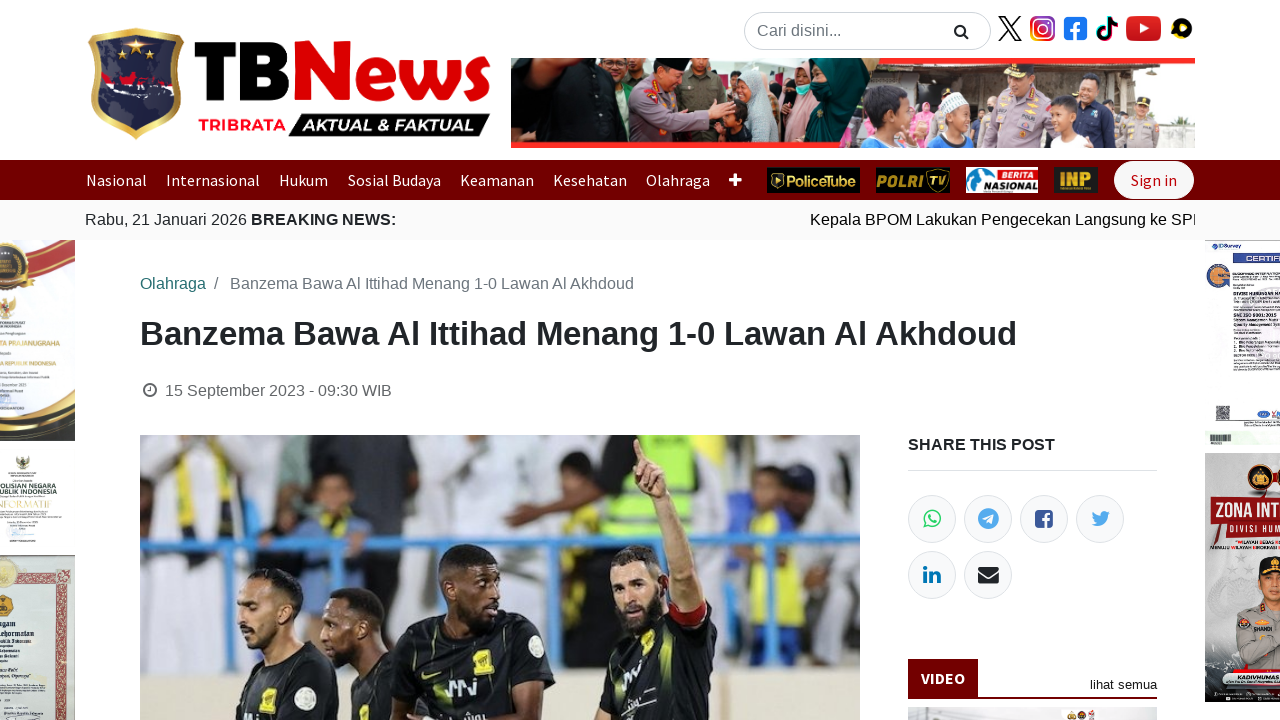

--- FILE ---
content_type: text/html; charset=utf-8
request_url: https://tribratanews.polri.go.id/blog/olahraga-8/banzema-bawa-al-ittihad-menang-1-0-lawan-al-akhdoud-63606
body_size: 9011
content:
<!DOCTYPE html>
    <html lang="en-US" data-website-id="1" data-main-object="blog.post(63606,)" data-oe-company-name="Tribrata News">
    <head>
                <meta charset="utf-8"/>
                <meta http-equiv="X-UA-Compatible" content="IE=edge,chrome=1"/>
            <meta name="viewport" content="width=device-width, initial-scale=1"/>
      <meta name="generator" content="indo"/>
        <meta name="description" content="Tribratanews.polri.go.id - Jakarta. Banzema berhasil membawa Al Ittihad menang tipis 1-0 saat melawan Al Akhdoud dalam laga pekan pekan ke-6 Liga Arab"/>
        <meta name="keywords" content=" Polisi, Polri, Mabes Polri"/>
                        <meta property="og:type" content="article"/>
                        <meta property="og:title" content="Banzema Bawa Al Ittihad Menang 1-0 Lawan Al Akhdoud"/>
                        <meta property="og:site_name" content="Tribrata News"/>
                        <meta property="og:url" content="https://tribratanews.polri.go.id/blog/olahraga-8/banzema-bawa-al-ittihad-menang-1-0-lawan-al-akhdoud-63606"/>
                        <meta property="og:image" content="https://tribratanews.polri.go.id/web/image/blog.post/63606/image"/>
                        <meta property="og:description" content="Tribratanews.polri.go.id - Jakarta. Banzema berhasil membawa Al Ittihad menang tipis 1-0 saat melawan Al Akhdoud dalam laga pekan pekan ke-6 Liga Arab"/>
                        <meta property="article:published_time" content="2023-09-15 02:30:02.546548"/>
                        <meta property="article:modified_time" content="2023-09-15 02:30:02.487324"/>
                    <meta name="twitter:card" content="summary_large_image"/>
                    <meta name="twitter:title" content="Banzema Bawa Al Ittihad Menang 1-0 Lawan Al Akhdoud"/>
                    <meta name="twitter:image" content="https://tribratanews.polri.go.id/web/image/blog.post/63606/image"/>
                    <meta name="twitter:description" content="Tribratanews.polri.go.id - Jakarta. Banzema berhasil membawa Al Ittihad menang tipis 1-0 saat melawan Al Akhdoud dalam laga pekan pekan ke-6 Liga Arab"/>
        <link rel="canonical" href="https://tribratanews.polri.go.id/blog/olahraga-8/banzema-bawa-al-ittihad-menang-1-0-lawan-al-akhdoud-63606"/>
        <link rel="preconnect" href="https://fonts.gstatic.com/" crossorigin=""/>
                <title>Banzema Bawa Al Ittihad Menang 1-0 Lawan Al Akhdoud</title>
                <link type="image/x-icon" rel="shortcut icon" href="/web/image/website/1/favicon?unique=b16b02d"/>
            <link rel="preload" href="/web/static/lib/fontawesome/fonts/fontawesome-webfont.woff2?v=4.7.0" as="font" crossorigin=""/>
            <link type="text/css" rel="stylesheet" href="/web/assets/40256-f584ab9/1/web.assets_common.min.css" data-asset-bundle="web.assets_common" data-asset-version="f584ab9"/>
            <link type="text/css" rel="stylesheet" href="/web/assets/52964-c520c3f/1/web.assets_frontend.min.css" data-asset-bundle="web.assets_frontend" data-asset-version="c520c3f"/>
                <script id="web.layout.odooscript" type="text/javascript">
                    var odoo = {
                        csrf_token: "6b424661d7e183a6f756e429a491d7294de40458o1800544885",
                        debug: "",
                    };
                </script>
            <script type="text/javascript">
                odoo.__session_info__ = {"is_admin": false, "is_system": false, "is_website_user": true, "user_id": false, "is_frontend": true, "profile_session": null, "profile_collectors": null, "profile_params": null, "show_effect": "True", "translationURL": "/website/translations", "cache_hashes": {"translations": "63c39b9719623b23090242bff39258f3aa29fe2b"}, "geoip_country_code": null};
                if (!/(^|;\s)tz=/.test(document.cookie)) {
                    const userTZ = Intl.DateTimeFormat().resolvedOptions().timeZone;
                    document.cookie = `tz=${userTZ}; path=/`;
                }
            </script>
            <script defer="defer" type="text/javascript" src="/web/assets/647-4b22713/1/web.assets_common_minimal.min.js" data-asset-bundle="web.assets_common_minimal" data-asset-version="4b22713"></script>
            <script defer="defer" type="text/javascript" src="/web/assets/648-895177e/1/web.assets_frontend_minimal.min.js" data-asset-bundle="web.assets_frontend_minimal" data-asset-version="895177e"></script>
            <script defer="defer" type="text/javascript" data-src="/web/assets/40260-bfd3592/1/web.assets_common_lazy.min.js" data-asset-bundle="web.assets_common_lazy" data-asset-version="bfd3592"></script>
            <script defer="defer" type="text/javascript" data-src="/web/assets/52965-2993493/1/web.assets_frontend_lazy.min.js" data-asset-bundle="web.assets_frontend_lazy" data-asset-version="2993493"></script>
    </head>
            <body class="">
        <div id="wrapwrap" class="   ">
    <header id="top" data-anchor="true" data-name="Header" class="  o_header_fixed">
  <nav class="navbar navbar-expand-lg navbar-light">
    <div class="container">
      <a href="/" class="navbar-brand d-none d-lg-block mt-3">
        <h2>
          <img src="/bh_custom_web/static/src/img/logo.png" height="120" alt="Logo of Tribrata News" title="Tribrata News" loading="lazy"/>
        </h2>
      </a>
      <a href="/" class="d-none d-md-block d-lg-none">
        <h2>
          <img src="/bh_custom_web/static/src/img/logo.png" height="50" alt="Logo of Tribrata News" title="Tribrata News" loading="lazy"/>
        </h2>
      </a>
      <a href="/" class="d-block d-sm-none">
        <h2>
          <img src="/bh_custom_web/static/src/img/logo.png" height="30" alt="Logo of Tribrata News" title="Tribrata News" loading="lazy"/>
        </h2>
      </a>
      <div class="flex-fill">
        <div class="row px-3">
    <form method="get" class="o_searchbar_form o_wait_lazy_js s_searchbar_input w-search ml-auto" action="/blog/olahraga-8" data-snippet="s_searchbar_input">
            <div role="search" class="input-group w-100 w-md-auto pt-2 pt-md-0 d-md-flex">
        <input type="search" name="search" class="search-query form-control oe_search_box rounded-pill" placeholder="Cari disini..." data-search-type="blogs" data-limit="5" data-display-image="true" data-display-description="true" data-display-extra-link="true" data-display-detail="false" data-order-by="name asc"/>
        <div class="input-group-append">
            <button type="submit" aria-label="Search" title="Search" class="btn oe_search_button rounded-pill border-0 ml-n5"><i class="fa fa-search"></i></button>
        </div>
    </div>
            <input name="order" type="hidden" class="o_search_order_by" value="name asc"/>
            <input type="hidden" name="tag"/>
        </form>
          <ul class="list-unstyled d-none d-sm-block mt-1 my-0 d-none d-sm-block">
            <li class="float-left ml-2">
              <a target="_blank" href="https://twitter.com/DivHumas_Polri">
                <img src="https://about.x.com/content/dam/about-twitter/x/brand-toolkit/logo-black.png.twimg.2560.png" height="25" loading="lazy"/>
              </a>
            </li>
            <li class="float-left ml-2">
              <a target="_blank" href="https://www.instagram.com/divisihumaspolri/?hl=en">
                <img src="/bh_custom_web/static/src/img/ig-nav.png" height="25" loading="lazy"/>
              </a>
            </li>
            <li class="float-left ml-2">
              <a target="_blank" href="https://www.facebook.com/DivHumasPolri">
                <img src="/bh_custom_web/static/src/img/fb-nav.png" height="25" loading="lazy"/>
              </a>
            </li>
            <li class="float-left ml-2">
              <a target="_blank" href="https://www.tiktok.com/@divhumaspolriofficial">
                <img src="/bh_custom_web/static/src/img/tiktok-nav.png" height="25" loading="lazy"/>
              </a>
            </li>
            <li class="float-left ml-2">
              <a target="_blank" href="https://www.youtube.com/channel/UCPiCGqy-07vQJUySV5Gs-kA">
                <img src="/bh_custom_web/static/src/img/yt-nav.png" height="25" loading="lazy"/>
              </a>
            </li>
            <li class="float-left ml-2">
              <a target="_blank" href="https://www.snackvideo.com/@Divhumaspolri">
                <img src="https://cdn-www.bluestacks.com/bs-images/4xLfCP15gq8Pq2VYbgv98heZoZceGP_LgCXN0abjPpWtmOCbyhUhh5tH0S5pw1TQssY.png" height="25" loading="lazy"/>
              </a>
            </li>
          </ul>
        </div>
        <div class="row d-none d-lg-block gif-banner mt-2">
          <div class="col">
<div id="carouselExampleControls" class="carousel slide" data-ride="carousel">
                                        <div class="carousel-inner">
                                        <div class="carousel-item active" style="transition: transform 0.4s ease-in-out !important;">
                                          <img class="d-block w-100" style="width: 100%; height:90px;" alt="First slide" src="/web/image/x_banner_navbar/1/header_banner_1" loading="lazy"/>
                                        </div>
                                        <div class="carousel-item" style="transition: transform 0.4s ease-in-out !important;">
                                          <img class="d-block w-100" style="width: 100%; height:90px" alt="Second slide" src="/web/image/x_banner_navbar/1/header_banner_2" loading="lazy"/>
                                        </div>
                                        <div class="carousel-item" style="transition: transform 0.4s ease-in-out !important;">
                                          <img class="d-block w-100" style="width: 100%; height:90px" alt="Third slide" src="/web/image/x_banner_navbar/1/header_banner_3" loading="lazy"/>
                                        </div>
                                        </div>
                                        <a class="carousel-control-prev" href="#carouselExampleControls" role="button" data-slide="prev">
                                          <span class="carousel-control-prev-icon" aria-hidden="true"></span>
                                          <span class="sr-only">Previous</span>
                                        </a>
                                        <a class="carousel-control-next" href="#carouselExampleControls" role="button" data-slide="next">
                                          <span class="carousel-control-next-icon" aria-hidden="true"></span>
                                          <span class="sr-only">Next</span>
                                        </a>
                                    </div>           
          </div>
        </div>
      </div>
    </div>
  </nav>
  <nav class="navbar py-0 navbar-expand navbar-dark" style="background-color:#730000">
    <div class="container navbar-scroll">
    <ul id="top_menu" class="nav navbar-nav o_menu_loading flex-grow-1">
        <li style="padding-right: 0.6rem;" class="nav-item">
          <a style="padding-right: 0.6rem;" href="/blog/nasional-3" class="nav-link ">
            Nasional
          </a>
        </li><li style="padding-right: 0.6rem;" class="nav-item">
          <a style="padding-right: 0.6rem;" href="/blog/internasional-2" class="nav-link ">
            Internasional
          </a>
        </li><li style="padding-right: 0.6rem;" class="nav-item">
          <a style="padding-right: 0.6rem;" href="/blog/hukum-4" class="nav-link ">
            Hukum
          </a>
        </li><li style="padding-right: 0.6rem;" class="nav-item">
          <a style="padding-right: 0.6rem;" href="/blog/sosial-budaya-5" class="nav-link ">
            Sosial Budaya
          </a>
        </li><li style="padding-right: 0.6rem;" class="nav-item">
          <a style="padding-right: 0.6rem;" href="/blog/keamanan-6" class="nav-link ">
            Keamanan
          </a>
        </li><li style="padding-right: 0.6rem;" class="nav-item">
          <a style="padding-right: 0.6rem;" href="/blog/kesehatan-7" class="nav-link ">
            Kesehatan
          </a>
        </li><li style="padding-right: 0.6rem;" class="nav-item">
          <a style="padding-right: 0.6rem;" href="/blog/olahraga-8" class="nav-link active">
            Olahraga
          </a>
        </li><li style="padding-right: 0.6rem;" class="nav-item">
          <a style="padding-right: 0.6rem;" href="/blog/pppa-9" class="nav-link ">
            PPPA
          </a>
        </li>
    <li style="padding-right: 0.6rem;" class="nav-item submenu-custom">
        <a style="padding-right: 0.6rem;" role="menuitem" href="/blog/section/ini-faktanya-3" class="nav-link ">
            <span>Ini Faktanya</span>
        </a>
    </li>
    <li style="padding-right: 0.6rem;" class="nav-item submenu-custom dropdown  ">
        <a style="padding-right: 0.6rem;" data-toggle="dropdown" href="#" class="nav-link dropdown-toggle ">
            <span>Profil Polri</span>
        </a>
        <ul class="dropdown-menu" role="menu">
    <li style="padding-right: 0.6rem;" class="">
        <a style="padding-right: 0.6rem;" role="menuitem" href="/profil" class="dropdown-item ">
            <span>Profil</span>
        </a>
    </li>
    <li style="padding-right: 0.6rem;" class="">
        <a style="padding-right: 0.6rem;" role="menuitem" href="/visi-misi" class="dropdown-item ">
            <span>Visi Misi</span>
        </a>
    </li>
        </ul>
    </li>
    </ul>
      <div class="mr-3 bg-dark">
        <a href="https://www.policetube.com/@DivisiHumasPolri" target="_blank">
          <img src="/bh_custom_web/static/src/img/policetube.jpg" height="25" loading="lazy"/>
        </a>
      </div>
      <div class="mr-3 bg-dark">
        <a href="https://tvradio.polri.go.id/" target="_blank">
          <img src="/bh_custom_web/static/src/img/polritv.png" height="25" loading="lazy"/>
        </a>
      </div>
      <div class="mr-3 bg-white">
        <a href="https://beritanasional.com/" target="_blank">
          <img src="/web/image/77358/Berita_Nasional_logo.svg.png" height="25" loading="lazy"/>
        </a>
      </div>
      <div class="mr-3 bg-dark">
        <a href="https://inp.polri.go.id/" target="_blank">
          <img src="/bh_custom_web/static/src/img/inp.png" height="25" loading="lazy"/>
        </a>
      </div>
      <ul id="top_menu" class="nav navbar-nav navbar-right ml-auto">
            <li class="nav-item o_no_autohide_item">
                <a href="/web/login" class="btn btn-light rounded-pill text-danger px-3">Sign in</a>
            </li>
      </ul>
    </div>
  </nav>
  <nav class="navbar navbar-expand-lg bg-mute">
    <div class="container">
        <span class="float-left news mr-2">
          Rabu, 21 Januari 2026
          <b>BREAKING NEWS:</b>
        </span>
      <marquee onmouseover="this.stop();" onmouseout="this.start();">
        <ul class="breaking-news my-0">
          <li class="breaking-news-li">
            <a href="/blog/nasional-3/post/kepala-bpom-lakukan-pengecekan-langsung-ke-sppg-polri-di-cipinang-98042">
              <span>Kepala BPOM Lakukan Pengecekan Langsung ke SPPG Polri di Cipinang</span>
            </a>
          </li><li class="breaking-news-li">
            <a href="/blog/nasional-3/post/gempa-bumi-bermagnitudo-3-3-guncang-daruba-maluku-utara-98014">
              <span>Gempa Bumi Bermagnitudo 3.3 Guncang Daruba, Maluku Utara</span>
            </a>
          </li><li class="breaking-news-li">
            <a href="/blog/nasional-3/post/gempa-bumi-bermagnitudo-3-7-guncang-poso-sulawesi-tengah-98013">
              <span>Gempa Bumi Bermagnitudo 3.7 Guncang Poso, Sulawesi Tengah</span>
            </a>
          </li><li class="breaking-news-li">
            <a href="/blog/nasional-3/post/gempa-bumi-bermagnitudo-5-1-guncang-maluku-barat-daya-98012">
              <span>Gempa Bumi Bermagnitudo 5.1 Guncang Maluku Barat Daya</span>
            </a>
          </li><li class="breaking-news-li">
            <a href="/blog/nasional-3/post/gempa-bumi-bermagnitudo-3-5-guncang-melonguane-sulawesi-utara-98011">
              <span>Gempa Bumi Bermagnitudo 3.5 Guncang Melonguane, Sulawesi Utara</span>
            </a>
          </li><li class="breaking-news-li">
            <a href="/blog/nasional-3/post/gempa-bumi-bermagnitudo-3-9-guncang-calang-aceh-jaya-98010">
              <span>Gempa Bumi Bermagnitudo 3.9 Guncang Calang, Aceh Jaya</span>
            </a>
          </li>
        </ul>
      </marquee>
    </div>
  </nav>
    </header>
                <main>
        <div class="container d-none d-xl-block">
            <div class="row mb-2 no-gutters">
                <div class="col-1" style="max-width: 140px; margin-left: -150px; position: fixed; z-index:99">
                                <img class="img-fluid mb-2" alt="side banner left" src="/web/image/website.banner/11/side_left_banner" loading="lazy"/>
                            <br/>
                                <a target="_blank" href="https://forms.gle/SLkf989nvxJs2hJt8">
                                    <img class="img-fluid mb-2" alt="side banner left" src="/web/image/website.banner/7/side_left_banner" loading="lazy"/>
                                </a>
                            <br/>
                                <img class="img-fluid mb-2" alt="side banner left" src="/web/image/website.banner/12/side_left_banner" loading="lazy"/>
                            <br/>
                                <img class="img-fluid mb-2" alt="side banner left" src="/web/image/website.banner/13/side_left_banner" loading="lazy"/>
                            <br/>
                </div>
                <div class="col-1"></div>
                <div class="col-8"></div>
                <div class="col-1" style="max-width: 140px; position: fixed;right:10;margin-left: 1120px; z-index:99">
                                <img class="img-fluid mb-2" alt="side banner left" src="/web/image/website.banner/11/side_right_banner" loading="lazy"/>
                                <a target="_blank" href="https://portal.humas.polri.go.id">
                                    <img class="img-fluid mb-2" alt="side banner left" src="/web/image/website.banner/7/side_right_banner" loading="lazy"/>
                                </a>
                                <a target="_blank" href="tel:+6221110">
                                    <img class="img-fluid mb-2" alt="side banner left" src="/web/image/website.banner/12/side_right_banner" loading="lazy"/>
                                </a>
                                <a target="_blank" href="https://wa.me/6289682333678?text=Halo%20Humas%20Pintar">
                                    <img class="img-fluid mb-2" alt="side banner left" src="/web/image/website.banner/13/side_right_banner" loading="lazy"/>
                                </a>
                </div>
                <div class="col-1"></div>
            </div>
        </div>
        <div id="wrap" class="js_blog website_blog">
                <section id="o_wblog_post_top">
                    <div class="container">
                    <div id="title" class="blog_header o_wblog_regular_cover_container o_wblog_read_with_sidebar mx-auto">
            <nav aria-label="breadcrumb" class="breadcrumb flex-nowrap py-0 px-0 css_editable_mode_hidden mt-4 mb-3 bg-transparent">
                <li class="breadcrumb-item">
                        <a href="/blog/olahraga-8">Olahraga</a>
                </li>
                <li class="breadcrumb-item text-truncate active">
                    <span>Banzema Bawa Al Ittihad Menang 1-0 Lawan Al Akhdoud</span>
                </li>
            </nav>
                        <div>
                            <div class="o_wblog_post_title mb-3 js_tweet ">
                                <h1 id="o_wblog_post_name" class="o_editable_no_shadow" data-oe-expression="blog_post.name" placeholder="Blog Post Title" data-blog-id="63606">Banzema Bawa Al Ittihad Menang 1-0 Lawan Al Akhdoud</h1>
                            </div>
                            <div class="text-muted mb-2">
                    <i class="fa fa-clock-o fa-fw"></i>
                    <span class="text-muted">15 September 2023 - 09:30</span>
                    WIB
                </div>
            </div>
                    </div>
                </div>
            </section>
                <section id="o_wblog_post_main" class="container pt-4 pb-5 ">
                    <div class="mx-auto o_wblog_read_with_sidebar">
                        <div class="d-flex flex-column flex-lg-row justify-content-between">
                            <div id="o_wblog_post_content" class="o_container_small mx-0 w-100 flex-shrink-0">
                    <img style="width: 100%; max-height: 500px; object-fit: cover" src="/web/image/blog.post/63606/image" loading="lazy"/>
                <div class="mt-2">
                    <i class="text-muted">
                        <span>bola.net</span>
                    </i>
                </div>
            <div data-editor-message="WRITE HERE OR DRAG BUILDING BLOCKS" class="mt-3 o_wblog_post_content_field js_tweet  o_wblog_read_text"><p><a href="https://Tribratanews.polri.go.id"><span style="font-weight: bolder;"><i><font class="text-o-color-1">Tribratanews.polri.go.id</font></i></span></a> - Jakarta. Banzema berhasil membawa Al Ittihad menang tipis 1-0 saat melawan Al Akhdoud dalam laga pekan pekan ke-6 Liga Arab Saudi 2023-2024, Kamis (14/9/23).</p><p><br>Baca Juga : <a href="/blog/kesehatan-7/inilah-beberapa-makanan-yang-bisa-buat-bagian-dan-sehat-63598"><font style="color: rgb(255, 0, 0);">Inilah Beberapa Makanan yang Bisa Buat Bagian dan Sehat</font></a></p><p><br>Bermain di Prince Hathloul Bin Abdul Aziz Sport City Stadium, pertandingan ini krusial bagi Al Ittihad untuk kembali ke jalur kemenangan. Sebelum jeda internasional, juara bertahan Saudi Pro League ini keok 3-4 dari Al Hilal.<br><br>Kali ini gol semata wayang Al Ittihad dicetak olah sang striker utama, Karim Benzema di menit ke-72. Al Akhdoud cukup mengimbangi, tapi pada akhirnya harus mengaku kalah, dilansir bola.net.<br><br>Kemenangan ini kembali mengantar Al Ittihad ke puncak klasemen sementara Liga Arab Saudi 2023-2024 dengan 15 poin dari 6 laga.<br><br>(rz/pr/nm)<br></p></div>
            <div class="css_editable_mode_hidden text-muted">
                <div>
                    in
                        <a href="/blog/olahraga-8">Olahraga</a>
                </div>
            </div>
                            </div>
                            <div id="o_wblog_post_sidebar_col" class="pl-lg-5 ">
            <div id="o_wblog_post_sidebar">
                <div class="o_wblog_sidebar_block pb-5">
                    <h3 class="text-uppercase pb-3 mb-4 border-bottom font-weight-bold">Share this post</h3>
                    <div class="o_wblog_social_links d-flex flex-wrap mx-n1">
                        <a data-action="share/whatsapp/share" aria-label="WhatsApp" title="Share on WhatsApp" href="whatsapp://send?text=Banzema Bawa Al Ittihad Menang 1-0 Lawan Al Akhdoud https://tribratanews.polri.go.id/blog/olahraga-8/banzema-bawa-al-ittihad-menang-1-0-lawan-al-akhdoud-63606" class="o_whatsapp bg-100 border mx-1 mb-2 rounded-circle d-flex align-items-center justify-content-center text-decoration-none">
                            <i class="fa fa-whatsapp text-whatsapp" aria-label="WhatsApp" title="WhatsApp"></i>
                        </a>
                        <a target="_blank" aria-label="Telegram" title="Share on Telegram" href="https://telegram.me/share/url?url=https://tribratanews.polri.go.id/blog/olahraga-8/banzema-bawa-al-ittihad-menang-1-0-lawan-al-akhdoud-63606&amp;text=Banzema Bawa Al Ittihad Menang 1-0 Lawan Al Akhdoud" class="o_Telegram bg-100 border mx-1 mb-2 rounded-circle d-flex align-items-center justify-content-center text-decoration-none">
                            <i class="fa fa-telegram text-twitter" aria-label="Telegram" title="Telegram"></i>
                        </a>
                        <a href="#" aria-label="Facebook" title="Share on Facebook" class="o_facebook bg-100 border mx-1 mb-2 rounded-circle d-flex align-items-center justify-content-center text-decoration-none">
                            <i class="fa fa-facebook-square text-facebook"></i>
                        </a>
                        <a href="#" aria-label="Twitter" title="Share on Twitter" class="o_twitter bg-100 border mx-1 mb-2 rounded-circle d-flex align-items-center justify-content-center text-decoration-none">
                            <i class="fa fa-twitter text-twitter" aria-label="Twitter" title="Twitter"></i>
                        </a>
                        <a href="#" aria-label="LinkedIn" title="Share on LinkedIn" class="o_linkedin bg-100 border mx-1 mb-2 rounded-circle d-flex align-items-center justify-content-center text-decoration-none">
                            <i class="fa fa-linkedin text-linkedin" aria-label="LinkedIn" title="LinkedIn"></i>
                        </a>
                        <a aria-label="Email" title="Share on Email" href="mailto:?subject=Banzema Bawa Al Ittihad Menang 1-0 Lawan Al Akhdoud&amp;body=Check out this site https://tribratanews.polri.go.id/blog/olahraga-8/banzema-bawa-al-ittihad-menang-1-0-lawan-al-akhdoud-63606" class="o_Email bg-100 border mx-1 mb-2 rounded-circle d-flex align-items-center justify-content-center text-decoration-none">
                            <i class="fa fa-envelope" aria-label="Email" title="Email"></i>
                        </a>
                    </div>
                </div>
  <div class="row mt-1">
            <div class="col">
                <div class="row">
                    <div class="col">
                        <button type="button" class="btn btn-title text-uppercase" disabled="" style="background-color: #730000;">
                            Video
                        </button>
                        <a href="/blog/video" class="float-right text-dark mb-0 small mt-3">lihat semua</a>
                        <hr class="mt-0 mb-2" style="border: 1px solid #730000;"/>
                    </div>
                </div>
                <div class="row mb-3">
                    <div class="col-md">
                        <div style="display: flex;align-items: center;justify-content: center;">
                            <img style="width: auto; max-height: 139px;" src="https://statik.tribratanews.polri.go.id/assets/thumbnail/600-Screenshot2024-03-06131253.png" loading="lazy"/>
                        </div>
                        <a class="tbn-blog-link" href="/blog/video-24/post/pemusnahan-barang-bukti-sabu-156-kg-di-riau-71033">
                            <p class="font-weight-bold my-0 title-blog-list">
                                <span>Pemusnahan Barang Bukti Sabu 15,6 Kg di Riau</span>
                            </p>
                            <small class="text-muted my-0">
                                <span>6 March 2024 - 13:30</span>
                                WIB
                            </small>
                        </a>
                    </div>
                </div>
            </div>
  </div>
            </div>
                            </div>
                        </div>
                    </div>
        <div class="container">
            <div class="mx-auto o_wblog_read_with_sidebar">
                <div id="o_wblog_post_comments" class="pt-4 o_container_small">
                    <div class="small mb-4">
                        <a class="btn btn-sm btn-primary" href="/web/login?redirect=/blog/olahraga-8/banzema-bawa-al-ittihad-menang-1-0-lawan-al-akhdoud-63606#discussion"><b>Sign in</b></a> to leave a comment
                    </div>
        <div id="discussion" data-anchor="true" class="d-print-none o_portal_chatter o_not_editable p-0" data-res_model="blog.post" data-res_id="63606" data-pager_step="10" data-allow_composer="1" data-two_columns="false">
        </div>
                </div>
            </div>
        </div>
    </section>
                <section id="o_wblog_post_footer">
                <div class="mt-5">
                        <div class="container">
                            <div class="mb-4 mx-auto o_wblog_read_with_sidebar">
                                <hr/>
                                <div class="d-flex text-right py-4">
                                    <div class="flex-grow-1 pr-3">
                                        <span class="bg-o-color-3 h6 d-inline-block py-1 px-2 rounded-sm">Read Next</span>
                                        <a href="/blog/olahraga-8/gregoria-mariska-tanjung-sukses-mengalahkan-yeo-jia-min-di-hong-kong-open-63587" title="Read nextGregoria Mariska Tanjung Sukses Mengalahkan Yeo Jia Min di Hong Kong Open">
                                            <div id="o_wblog_post_name" placeholder="Blog Post Title" class="h2" data-blog-id="63587">Gregoria Mariska Tanjung Sukses Mengalahkan Yeo Jia Min di Hong Kong Open</div>
                                        </a>
                                    </div>
                                    <a class="w-25" href="/blog/olahraga-8/gregoria-mariska-tanjung-sukses-mengalahkan-yeo-jia-min-di-hong-kong-open-63587" title="Read nextGregoria Mariska Tanjung Sukses Mengalahkan Yeo Jia Min di Hong Kong Open">
  <div data-name="Cover" class="o_record_cover_container d-flex flex-column h-100 o_colored_level o_cc    rounded shadow-sm overflow-hidden h-100">
    <div style="background-image: url(&#39;/web/image/blog.post/63587/image&#39;);" class="o_record_cover_component o_record_cover_image "></div>
  </div>
                                    </a>
                                </div>
                            </div>
                        </div>
                </div>
            </section>
            <div class="oe_structure oe_empty oe_structure_not_nearest" id="oe_structure_blog_footer" data-editor-sub-message="Visible in all blogs&#39; pages"></div>
        </div>
                </main>
                <footer id="bottom" data-anchor="true" data-name="Footer" class="o_footer o_colored_level o_cc ">
                    <section class="bg-mute py-3">
                    <div class="container">
                        <div class="row justify-content-center">
                            <div class="col-sm-6">
                                <div class="text-center">
                                    <h2>
                                        <img class="img-fluid" alt="footer top logo" src="/web/image/website/1/footer_top_logo" loading="lazy"/>
                                    </h2>
                                </div>
                            </div>
                        </div>
                        <div class="row justify-content-center">
                            <div class="col">
                                <div class="text-center">
                                    <ul class="list-unstyled">
                                        <li class="mx-3 my-2 d-inline-block">
                                            <a target="_blank" class="network-link font-weight-bold" href="https://tribratanews.aceh.polri.go.id/">
                                                <span>Aceh</span>
                                            </a>
                                        </li><li class="mx-3 my-2 d-inline-block">
                                            <a target="_blank" class="network-link font-weight-bold" href="https://tribratanews.sumut.polri.go.id/">
                                                <span>Sumut</span>
                                            </a>
                                        </li><li class="mx-3 my-2 d-inline-block">
                                            <a target="_blank" class="network-link font-weight-bold" href="https://tribratanews.sumsel.polri.go.id/">
                                                <span>Sumsel</span>
                                            </a>
                                        </li><li class="mx-3 my-2 d-inline-block">
                                            <a target="_blank" class="network-link font-weight-bold" href="https://tribratanews.riau.polri.go.id/home">
                                                <span>Riau</span>
                                            </a>
                                        </li><li class="mx-3 my-2 d-inline-block">
                                            <a target="_blank" class="network-link font-weight-bold" href="https://tribratanews.kepri.polri.go.id/">
                                                <span>Kepri</span>
                                            </a>
                                        </li><li class="mx-3 my-2 d-inline-block">
                                            <a target="_blank" class="network-link font-weight-bold" href="https://tribratanews.bengkulu.polri.go.id">
                                                <span>Bengkulu</span>
                                            </a>
                                        </li><li class="mx-3 my-2 d-inline-block">
                                            <a target="_blank" class="network-link font-weight-bold" href="https://tribratanews.jambi.polri.go.id/">
                                                <span>Jambi</span>
                                            </a>
                                        </li><li class="mx-3 my-2 d-inline-block">
                                            <a target="_blank" class="network-link font-weight-bold" href="https://tribratanews.babel.polri.go.id/">
                                                <span>Babel</span>
                                            </a>
                                        </li><li class="mx-3 my-2 d-inline-block">
                                            <a target="_blank" class="network-link font-weight-bold" href="https://tribratanews.lampung.polri.go.id/">
                                                <span>Lampung</span>
                                            </a>
                                        </li><li class="mx-3 my-2 d-inline-block">
                                            <a target="_blank" class="network-link font-weight-bold" href="https://tribratanews.banten.polri.go.id">
                                                <span>Banten</span>
                                            </a>
                                        </li><li class="mx-3 my-2 d-inline-block">
                                            <a target="_blank" class="network-link font-weight-bold" href="https://tribratanews.metro.polri.go.id/">
                                                <span>Metro Jaya</span>
                                            </a>
                                        </li><li class="mx-3 my-2 d-inline-block">
                                            <a target="_blank" class="network-link font-weight-bold" href="https://tribratanews.jabar.polri.go.id/">
                                                <span>Jabar</span>
                                            </a>
                                        </li><li class="mx-3 my-2 d-inline-block">
                                            <a target="_blank" class="network-link font-weight-bold" href="https://tribratanews.jateng.polri.go.id/">
                                                <span>Jateng</span>
                                            </a>
                                        </li><li class="mx-3 my-2 d-inline-block">
                                            <a target="_blank" class="network-link font-weight-bold" href="https://tribratanews.jogja.polri.go.id/">
                                                <span>Yogyakarta</span>
                                            </a>
                                        </li><li class="mx-3 my-2 d-inline-block">
                                            <a target="_blank" class="network-link font-weight-bold" href="https://tribratanews.jatim.polri.go.id/">
                                                <span>Jatim</span>
                                            </a>
                                        </li><li class="mx-3 my-2 d-inline-block">
                                            <a target="_blank" class="network-link font-weight-bold" href="http://tribratanews.bali.polri.go.id/">
                                                <span>Bali</span>
                                            </a>
                                        </li><li class="mx-3 my-2 d-inline-block">
                                            <a target="_blank" class="network-link font-weight-bold" href="https://tribratanews.ntb.polri.go.id/">
                                                <span>NTB</span>
                                            </a>
                                        </li><li class="mx-3 my-2 d-inline-block">
                                            <a target="_blank" class="network-link font-weight-bold" href="https://tribratanewsntt.com/">
                                                <span>NTT</span>
                                            </a>
                                        </li><li class="mx-3 my-2 d-inline-block">
                                            <a target="_blank" class="network-link font-weight-bold" href="https://tribratanews.kaltara.polri.go.id/">
                                                <span>Kaltara</span>
                                            </a>
                                        </li><li class="mx-3 my-2 d-inline-block">
                                            <a target="_blank" class="network-link font-weight-bold" href="https://tribratanews.kalbar.polri.go.id/">
                                                <span>Kalbar</span>
                                            </a>
                                        </li><li class="mx-3 my-2 d-inline-block">
                                            <a target="_blank" class="network-link font-weight-bold" href="https://tribratanews.kalsel.polri.go.id/">
                                                <span>Kalsel</span>
                                            </a>
                                        </li><li class="mx-3 my-2 d-inline-block">
                                            <a target="_blank" class="network-link font-weight-bold" href="https://tribratanews.kaltim.polri.go.id/">
                                                <span>Kaltim</span>
                                            </a>
                                        </li><li class="mx-3 my-2 d-inline-block">
                                            <a target="_blank" class="network-link font-weight-bold" href="https://tribratanews.kalteng.polri.go.id/main">
                                                <span>Kalteng</span>
                                            </a>
                                        </li><li class="mx-3 my-2 d-inline-block">
                                            <a target="_blank" class="network-link font-weight-bold" href="https://tribratanews.sulut.polri.go.id/">
                                                <span>Sulut</span>
                                            </a>
                                        </li><li class="mx-3 my-2 d-inline-block">
                                            <a target="_blank" class="network-link font-weight-bold" href="http://tribratanews.sulteng.polri.go.id/">
                                                <span>Sulteng</span>
                                            </a>
                                        </li><li class="mx-3 my-2 d-inline-block">
                                            <a target="_blank" class="network-link font-weight-bold" href="https://tribratanews.gorontalo.polri.go.id/">
                                                <span>Gorontalo</span>
                                            </a>
                                        </li><li class="mx-3 my-2 d-inline-block">
                                            <a target="_blank" class="network-link font-weight-bold" href="https://tribratanews.sultra.polri.go.id/">
                                                <span>Sultra</span>
                                            </a>
                                        </li><li class="mx-3 my-2 d-inline-block">
                                            <a target="_blank" class="network-link font-weight-bold" href="https://tribratanews.maluku.polri.go.id/">
                                                <span>Maluku</span>
                                            </a>
                                        </li><li class="mx-3 my-2 d-inline-block">
                                            <a target="_blank" class="network-link font-weight-bold" href="https://tribratanews.malut.polri.go.id/">
                                                <span>Malut</span>
                                            </a>
                                        </li><li class="mx-3 my-2 d-inline-block">
                                            <a target="_blank" class="network-link font-weight-bold" href="https://tribratanews.papua.polri.go.id/">
                                                <span>Papua</span>
                                            </a>
                                        </li><li class="mx-3 my-2 d-inline-block">
                                            <a target="_blank" class="network-link font-weight-bold" href="https://tribratanews.papuabarat.polri.go.id/home/">
                                                <span>Pabar</span>
                                            </a>
                                        </li>
                                    </ul>
                                </div>
                            </div>
                        </div>
                    </div>
                </section>
                <nav class="navbar navbar-expand navbar-dark d-none d-sm-block" style="background-color:#730000">
                    <div class="container">
                        <ul class="flex-fill navbar-nav">
                            <li class="d-inline">
                                <span>Copyright &copy; Divisi Humas Polri</span>
                            </li>
                        </ul>
                        <ul class="navbar-nav mx-auto">
    <li style="padding-right: 0.6rem;" class="nav-item d-inline">
        <a style="padding-right: 0.6rem;" role="menuitem" href="/tentang-kami" class="nav-link ">
            <span>Tentang Kami</span>
        </a>
    </li>
    <li style="padding-right: 0.6rem;" class="nav-item d-inline">
        <a style="padding-right: 0.6rem;" role="menuitem" href="/redaksi" class="nav-link ">
            <span>Redaksi</span>
        </a>
    </li>
    <li style="padding-right: 0.6rem;" class="nav-item d-inline">
        <a style="padding-right: 0.6rem;" role="menuitem" href="/pedoman-media-siber" class="nav-link ">
            <span>Pedoman Media Siber</span>
        </a>
    </li>
    <li style="padding-right: 0.6rem;" class="nav-item d-inline">
        <a style="padding-right: 0.6rem;" role="menuitem" href="/kontak-kami" class="nav-link ">
            <span>Kontak Kami</span>
        </a>
    </li>
                            <li class="nav-item d-inline">
                                <a href="/blog" class="nav-link">Index</a>
                            </li>
                        </ul>
                        <ul class="flex-fill navbar-nav justify-content-end">
                            <li class="float-left">
                                <a target="_blank" href="https://twitter.com/DivHumas_Polri">
                                    <img src="/bh_custom_web/static/src/img/twit-circle-icon.svg" height="35" loading="lazy"/>
                                </a>
                            </li>
                            <li class="float-left ml-2">
                                <a target="_blank" href="https://www.instagram.com/divisihumaspolri/?hl=en">
                                    <img src="/bh_custom_web/static/src/img/insta-circle-icon.svg" height="35" loading="lazy"/>
                                </a>
                            </li>
                            <li class="float-left ml-2">
                                <a target="_blank" href="https://www.facebook.com/DivHumasPolri">
                                    <img src="/bh_custom_web/static/src/img/FB-circle-icon.svg" height="35" loading="lazy"/>
                                </a>
                            </li>
                            <li class="float-left ml-2">
                                <a target="_blank" href="https://www.tiktok.com/@divhumaspolriofficial">
                                    <img src="/bh_custom_web/static/src/img/tiktok-circle-icon.svg" height="35" loading="lazy"/>
                                </a>
                            </li>
                            <li class="float-left ml-2">
                                <a target="_blank" href="https://www.youtube.com/channel/UCPiCGqy-07vQJUySV5Gs-kA">
                                    <img src="/bh_custom_web/static/src/img/YT-circle-icon.svg" height="35" loading="lazy"/>
                                </a>
                            </li>
                        </ul>
                    </div>
                </nav>
                <section class="bg-danger d-sm-none d-block py-3">
                    <div class="container">
                        <div class="row">
                            <div class="col-12 mb-3">
                                <ul class="navbar-nav">
    <li style="padding-right: 0.6rem;" class="nav-item d-inline">
        <a style="padding-right: 0.6rem;" role="menuitem" href="/tentang-kami" class="nav-link ">
            <span>Tentang Kami</span>
        </a>
    </li>
    <li style="padding-right: 0.6rem;" class="nav-item d-inline">
        <a style="padding-right: 0.6rem;" role="menuitem" href="/redaksi" class="nav-link ">
            <span>Redaksi</span>
        </a>
    </li>
    <li style="padding-right: 0.6rem;" class="nav-item d-inline">
        <a style="padding-right: 0.6rem;" role="menuitem" href="/pedoman-media-siber" class="nav-link ">
            <span>Pedoman Media Siber</span>
        </a>
    </li>
    <li style="padding-right: 0.6rem;" class="nav-item d-inline">
        <a style="padding-right: 0.6rem;" role="menuitem" href="/kontak-kami" class="nav-link ">
            <span>Kontak Kami</span>
        </a>
    </li>
                                    <li class="nav-item d-inline">
                                        <a href="/blog" class="nav-link">Index</a>
                                    </li>
                                </ul>
                            </div>
                            <div class="col-12 mb-3">
                                <ul class="list-unstyled">
                                    <li class="float-left">
                                        <a target="_blank" href="https://twitter.com/DivHumas_Polri">
                                            <img src="/bh_custom_web/static/src/img/twit-circle-icon.svg" height="35" loading="lazy"/>
                                        </a>
                                    </li>
                                    <li class="float-left ml-2">
                                        <a target="_blank" href="https://www.instagram.com/divisihumaspolri/?hl=en">
                                            <img src="/bh_custom_web/static/src/img/insta-circle-icon.svg" height="35" loading="lazy"/>
                                        </a>
                                    </li>
                                    <li class="float-left ml-2">
                                        <a target="_blank" href="https://www.facebook.com/DivHumasPolri">
                                            <img src="/bh_custom_web/static/src/img/FB-circle-icon.svg" height="35" loading="lazy"/>
                                        </a>
                                    </li>
                                    <li class="float-left ml-2">
                                        <a target="_blank" href="https://www.tiktok.com/@divhumaspolriofficial">
                                            <img src="/bh_custom_web/static/src/img/tiktok-circle-icon.svg" height="35" loading="lazy"/>
                                        </a>
                                    </li>
                                    <li class="float-left ml-2">
                                        <a target="_blank" href="https://www.youtube.com/channel/UCPiCGqy-07vQJUySV5Gs-kA">
                                            <img src="/bh_custom_web/static/src/img/YT-circle-icon.svg" height="35" loading="lazy"/>
                                        </a>
                                    </li>
                                </ul>
                            </div>
                            <div class="col-12">
                                <span>Copyright &copy; <a href="https://arafi.id" title="Jasa Pembersih Gedung" style="color: inherit; text-decoration: none;">
      Divisi Humas Polri
    </a></span>
                            </div>
                        </div>
                    </div>
                </section>
            </footer>
            </div>
            <script id="tracking_code" async="1" src="https://www.googletagmanager.com/gtag/js?id=G-B2HPQ800JN"></script>
            <script>
                window.dataLayer = window.dataLayer || [];
                function gtag(){dataLayer.push(arguments);}
                gtag('js', new Date());
                gtag('config', 'G-B2HPQ800JN');
            </script>
        <script src="https://cdn.userway.org/widget.js" data-account="Nx5ASnisAJ"></script>
    </body>
        </html>

--- FILE ---
content_type: text/css
request_url: https://tribratanews.polri.go.id/web/assets/52964-c520c3f/1/web.assets_frontend.min.css
body_size: 86806
content:
@import url("https://fonts.googleapis.com/css?family=Roboto:300,300i,400,400i,700,700i&display=swap");
@import url("https://fonts.googleapis.com/css?family=Source+Sans+Pro:300,300i,400,400i,700,700i&display=swap");

/* <inline asset> defined in bundle 'web.assets_frontend' */
@charset "UTF-8"; 

/* /web/static/lib/bootstrap/scss/_functions.scss defined in bundle 'web.assets_frontend' */
 

/* /web/static/lib/bootstrap/scss/_mixins.scss defined in bundle 'web.assets_frontend' */
 

/* /web/static/src/legacy/scss/bs_mixins_overrides.scss defined in bundle 'web.assets_frontend' */
   .o_figure_relative_layout .figure-caption h1, .o_colored_level .o_figure_relative_layout .figure-caption h1, .o_cc5 h1, .o_footer h1, .o_colored_level .o_cc5 h1, .o_colored_level .o_footer h1, .o_cc4 h1, .o_colored_level .o_cc4 h1, .o_cc3 h1, .o_colored_level .o_cc3 h1, .o_cc2 h1, .o_colored_level .o_cc2 h1, .o_cc1 h1, #wrapwrap.o_header_overlay > header:not(.o_header_affixed):not(.o_top_menu_collapse_shown) > .navbar h1, .navbar-light h1, .o_colored_level .o_cc1 h1, .o_colored_level #wrapwrap.o_header_overlay > header:not(.o_header_affixed):not(.o_top_menu_collapse_shown) > .navbar h1, .o_colored_level .navbar-light h1, .bg-o-color-5 h1, .o_colored_level .bg-o-color-5 h1, .bg-o-color-4 h1, .o_colored_level .bg-o-color-4 h1, .bg-o-color-3 h1, .o_colored_level .bg-o-color-3 h1, .bg-o-color-2 h1, .o_colored_level .bg-o-color-2 h1, .bg-o-color-1 h1, .o_colored_level .bg-o-color-1 h1, .toast-body h1, .o_colored_level .toast-body h1, .card-body h1, .o_colored_level .card-body h1, .bg-white h1, .o_colored_level .bg-white h1, .bg-black h1, .o_colored_level .bg-black h1, .bg-black-50 h1, .o_colored_level .bg-black-50 h1, .bg-black-75 h1, .o_colored_level .bg-black-75 h1, .bg-white-50 h1, .o_colored_level .bg-white-50 h1, .bg-white-75 h1, .o_colored_level .bg-white-75 h1, .bg-white-85 h1, .o_colored_level .bg-white-85 h1, .bg-900 h1, .o_colored_level .bg-900 h1, .bg-800 h1, .o_colored_level .bg-800 h1, .bg-700 h1, .o_colored_level .bg-700 h1, .bg-600 h1, .o_colored_level .bg-600 h1, .bg-500 h1, .o_colored_level .bg-500 h1, .bg-400 h1, .o_colored_level .bg-400 h1, .bg-300 h1, .o_colored_level .bg-300 h1, .bg-200 h1, .o_colored_level .bg-200 h1, .bg-100 h1, .o_colored_level .bg-100 h1, .bg-dark h1, .o_colored_level .bg-dark h1, .bg-light h1, .o_colored_level .bg-light h1, .bg-danger h1, .o_colored_level .bg-danger h1, .bg-warning h1, .o_colored_level .bg-warning h1, .bg-info h1, .o_colored_level .bg-info h1, .bg-success h1, .o_colored_level .bg-success h1, .bg-secondary h1, .o_colored_level .bg-secondary h1, .bg-primary h1, .o_colored_level .bg-primary h1, .o_figure_relative_layout .figure-caption h2, .o_colored_level .o_figure_relative_layout .figure-caption h2, .o_cc5 h2, .o_footer h2, .o_colored_level .o_cc5 h2, .o_colored_level .o_footer h2, .o_cc4 h2, .o_colored_level .o_cc4 h2, .o_cc3 h2, .o_colored_level .o_cc3 h2, .o_cc2 h2, .o_colored_level .o_cc2 h2, .o_cc1 h2, #wrapwrap.o_header_overlay > header:not(.o_header_affixed):not(.o_top_menu_collapse_shown) > .navbar h2, .navbar-light h2, .o_colored_level .o_cc1 h2, .o_colored_level #wrapwrap.o_header_overlay > header:not(.o_header_affixed):not(.o_top_menu_collapse_shown) > .navbar h2, .o_colored_level .navbar-light h2, .bg-o-color-5 h2, .o_colored_level .bg-o-color-5 h2, .bg-o-color-4 h2, .o_colored_level .bg-o-color-4 h2, .bg-o-color-3 h2, .o_colored_level .bg-o-color-3 h2, .bg-o-color-2 h2, .o_colored_level .bg-o-color-2 h2, .bg-o-color-1 h2, .o_colored_level .bg-o-color-1 h2, .toast-body h2, .o_colored_level .toast-body h2, .card-body h2, .o_colored_level .card-body h2, .bg-white h2, .o_colored_level .bg-white h2, .bg-black h2, .o_colored_level .bg-black h2, .bg-black-50 h2, .o_colored_level .bg-black-50 h2, .bg-black-75 h2, .o_colored_level .bg-black-75 h2, .bg-white-50 h2, .o_colored_level .bg-white-50 h2, .bg-white-75 h2, .o_colored_level .bg-white-75 h2, .bg-white-85 h2, .o_colored_level .bg-white-85 h2, .bg-900 h2, .o_colored_level .bg-900 h2, .bg-800 h2, .o_colored_level .bg-800 h2, .bg-700 h2, .o_colored_level .bg-700 h2, .bg-600 h2, .o_colored_level .bg-600 h2, .bg-500 h2, .o_colored_level .bg-500 h2, .bg-400 h2, .o_colored_level .bg-400 h2, .bg-300 h2, .o_colored_level .bg-300 h2, .bg-200 h2, .o_colored_level .bg-200 h2, .bg-100 h2, .o_colored_level .bg-100 h2, .bg-dark h2, .o_colored_level .bg-dark h2, .bg-light h2, .o_colored_level .bg-light h2, .bg-danger h2, .o_colored_level .bg-danger h2, .bg-warning h2, .o_colored_level .bg-warning h2, .bg-info h2, .o_colored_level .bg-info h2, .bg-success h2, .o_colored_level .bg-success h2, .bg-secondary h2, .o_colored_level .bg-secondary h2, .bg-primary h2, .o_colored_level .bg-primary h2, .o_figure_relative_layout .figure-caption h3, .o_colored_level .o_figure_relative_layout .figure-caption h3, .o_cc5 h3, .o_footer h3, .o_colored_level .o_cc5 h3, .o_colored_level .o_footer h3, .o_cc4 h3, .o_colored_level .o_cc4 h3, .o_cc3 h3, .o_colored_level .o_cc3 h3, .o_cc2 h3, .o_colored_level .o_cc2 h3, .o_cc1 h3, #wrapwrap.o_header_overlay > header:not(.o_header_affixed):not(.o_top_menu_collapse_shown) > .navbar h3, .navbar-light h3, .o_colored_level .o_cc1 h3, .o_colored_level #wrapwrap.o_header_overlay > header:not(.o_header_affixed):not(.o_top_menu_collapse_shown) > .navbar h3, .o_colored_level .navbar-light h3, .bg-o-color-5 h3, .o_colored_level .bg-o-color-5 h3, .bg-o-color-4 h3, .o_colored_level .bg-o-color-4 h3, .bg-o-color-3 h3, .o_colored_level .bg-o-color-3 h3, .bg-o-color-2 h3, .o_colored_level .bg-o-color-2 h3, .bg-o-color-1 h3, .o_colored_level .bg-o-color-1 h3, .toast-body h3, .o_colored_level .toast-body h3, .card-body h3, .o_colored_level .card-body h3, .bg-white h3, .o_colored_level .bg-white h3, .bg-black h3, .o_colored_level .bg-black h3, .bg-black-50 h3, .o_colored_level .bg-black-50 h3, .bg-black-75 h3, .o_colored_level .bg-black-75 h3, .bg-white-50 h3, .o_colored_level .bg-white-50 h3, .bg-white-75 h3, .o_colored_level .bg-white-75 h3, .bg-white-85 h3, .o_colored_level .bg-white-85 h3, .bg-900 h3, .o_colored_level .bg-900 h3, .bg-800 h3, .o_colored_level .bg-800 h3, .bg-700 h3, .o_colored_level .bg-700 h3, .bg-600 h3, .o_colored_level .bg-600 h3, .bg-500 h3, .o_colored_level .bg-500 h3, .bg-400 h3, .o_colored_level .bg-400 h3, .bg-300 h3, .o_colored_level .bg-300 h3, .bg-200 h3, .o_colored_level .bg-200 h3, .bg-100 h3, .o_colored_level .bg-100 h3, .bg-dark h3, .o_colored_level .bg-dark h3, .bg-light h3, .o_colored_level .bg-light h3, .bg-danger h3, .o_colored_level .bg-danger h3, .bg-warning h3, .o_colored_level .bg-warning h3, .bg-info h3, .o_colored_level .bg-info h3, .bg-success h3, .o_colored_level .bg-success h3, .bg-secondary h3, .o_colored_level .bg-secondary h3, .bg-primary h3, .o_colored_level .bg-primary h3, .o_figure_relative_layout .figure-caption h4, .o_colored_level .o_figure_relative_layout .figure-caption h4, .o_cc5 h4, .o_footer h4, .o_colored_level .o_cc5 h4, .o_colored_level .o_footer h4, .o_cc4 h4, .o_colored_level .o_cc4 h4, .o_cc3 h4, .o_colored_level .o_cc3 h4, .o_cc2 h4, .o_colored_level .o_cc2 h4, .o_cc1 h4, #wrapwrap.o_header_overlay > header:not(.o_header_affixed):not(.o_top_menu_collapse_shown) > .navbar h4, .navbar-light h4, .o_colored_level .o_cc1 h4, .o_colored_level #wrapwrap.o_header_overlay > header:not(.o_header_affixed):not(.o_top_menu_collapse_shown) > .navbar h4, .o_colored_level .navbar-light h4, .bg-o-color-5 h4, .o_colored_level .bg-o-color-5 h4, .bg-o-color-4 h4, .o_colored_level .bg-o-color-4 h4, .bg-o-color-3 h4, .o_colored_level .bg-o-color-3 h4, .bg-o-color-2 h4, .o_colored_level .bg-o-color-2 h4, .bg-o-color-1 h4, .o_colored_level .bg-o-color-1 h4, .toast-body h4, .o_colored_level .toast-body h4, .card-body h4, .o_colored_level .card-body h4, .bg-white h4, .o_colored_level .bg-white h4, .bg-black h4, .o_colored_level .bg-black h4, .bg-black-50 h4, .o_colored_level .bg-black-50 h4, .bg-black-75 h4, .o_colored_level .bg-black-75 h4, .bg-white-50 h4, .o_colored_level .bg-white-50 h4, .bg-white-75 h4, .o_colored_level .bg-white-75 h4, .bg-white-85 h4, .o_colored_level .bg-white-85 h4, .bg-900 h4, .o_colored_level .bg-900 h4, .bg-800 h4, .o_colored_level .bg-800 h4, .bg-700 h4, .o_colored_level .bg-700 h4, .bg-600 h4, .o_colored_level .bg-600 h4, .bg-500 h4, .o_colored_level .bg-500 h4, .bg-400 h4, .o_colored_level .bg-400 h4, .bg-300 h4, .o_colored_level .bg-300 h4, .bg-200 h4, .o_colored_level .bg-200 h4, .bg-100 h4, .o_colored_level .bg-100 h4, .bg-dark h4, .o_colored_level .bg-dark h4, .bg-light h4, .o_colored_level .bg-light h4, .bg-danger h4, .o_colored_level .bg-danger h4, .bg-warning h4, .o_colored_level .bg-warning h4, .bg-info h4, .o_colored_level .bg-info h4, .bg-success h4, .o_colored_level .bg-success h4, .bg-secondary h4, .o_colored_level .bg-secondary h4, .bg-primary h4, .o_colored_level .bg-primary h4, .o_figure_relative_layout .figure-caption h5, .o_colored_level .o_figure_relative_layout .figure-caption h5, .o_cc5 h5, .o_footer h5, .o_colored_level .o_cc5 h5, .o_colored_level .o_footer h5, .o_cc4 h5, .o_colored_level .o_cc4 h5, .o_cc3 h5, .o_colored_level .o_cc3 h5, .o_cc2 h5, .o_colored_level .o_cc2 h5, .o_cc1 h5, #wrapwrap.o_header_overlay > header:not(.o_header_affixed):not(.o_top_menu_collapse_shown) > .navbar h5, .navbar-light h5, .o_colored_level .o_cc1 h5, .o_colored_level #wrapwrap.o_header_overlay > header:not(.o_header_affixed):not(.o_top_menu_collapse_shown) > .navbar h5, .o_colored_level .navbar-light h5, .bg-o-color-5 h5, .o_colored_level .bg-o-color-5 h5, .bg-o-color-4 h5, .o_colored_level .bg-o-color-4 h5, .bg-o-color-3 h5, .o_colored_level .bg-o-color-3 h5, .bg-o-color-2 h5, .o_colored_level .bg-o-color-2 h5, .bg-o-color-1 h5, .o_colored_level .bg-o-color-1 h5, .toast-body h5, .o_colored_level .toast-body h5, .card-body h5, .o_colored_level .card-body h5, .bg-white h5, .o_colored_level .bg-white h5, .bg-black h5, .o_colored_level .bg-black h5, .bg-black-50 h5, .o_colored_level .bg-black-50 h5, .bg-black-75 h5, .o_colored_level .bg-black-75 h5, .bg-white-50 h5, .o_colored_level .bg-white-50 h5, .bg-white-75 h5, .o_colored_level .bg-white-75 h5, .bg-white-85 h5, .o_colored_level .bg-white-85 h5, .bg-900 h5, .o_colored_level .bg-900 h5, .bg-800 h5, .o_colored_level .bg-800 h5, .bg-700 h5, .o_colored_level .bg-700 h5, .bg-600 h5, .o_colored_level .bg-600 h5, .bg-500 h5, .o_colored_level .bg-500 h5, .bg-400 h5, .o_colored_level .bg-400 h5, .bg-300 h5, .o_colored_level .bg-300 h5, .bg-200 h5, .o_colored_level .bg-200 h5, .bg-100 h5, .o_colored_level .bg-100 h5, .bg-dark h5, .o_colored_level .bg-dark h5, .bg-light h5, .o_colored_level .bg-light h5, .bg-danger h5, .o_colored_level .bg-danger h5, .bg-warning h5, .o_colored_level .bg-warning h5, .bg-info h5, .o_colored_level .bg-info h5, .bg-success h5, .o_colored_level .bg-success h5, .bg-secondary h5, .o_colored_level .bg-secondary h5, .bg-primary h5, .o_colored_level .bg-primary h5, .o_figure_relative_layout .figure-caption h6, .o_colored_level .o_figure_relative_layout .figure-caption h6, .o_cc5 h6, .o_footer h6, .o_colored_level .o_cc5 h6, .o_colored_level .o_footer h6, .o_cc4 h6, .o_colored_level .o_cc4 h6, .o_cc3 h6, .o_colored_level .o_cc3 h6, .o_cc2 h6, .o_colored_level .o_cc2 h6, .o_cc1 h6, #wrapwrap.o_header_overlay > header:not(.o_header_affixed):not(.o_top_menu_collapse_shown) > .navbar h6, .navbar-light h6, .o_colored_level .o_cc1 h6, .o_colored_level #wrapwrap.o_header_overlay > header:not(.o_header_affixed):not(.o_top_menu_collapse_shown) > .navbar h6, .o_colored_level .navbar-light h6, .bg-o-color-5 h6, .o_colored_level .bg-o-color-5 h6, .bg-o-color-4 h6, .o_colored_level .bg-o-color-4 h6, .bg-o-color-3 h6, .o_colored_level .bg-o-color-3 h6, .bg-o-color-2 h6, .o_colored_level .bg-o-color-2 h6, .bg-o-color-1 h6, .o_colored_level .bg-o-color-1 h6, .toast-body h6, .o_colored_level .toast-body h6, .card-body h6, .o_colored_level .card-body h6, .bg-white h6, .o_colored_level .bg-white h6, .bg-black h6, .o_colored_level .bg-black h6, .bg-black-50 h6, .o_colored_level .bg-black-50 h6, .bg-black-75 h6, .o_colored_level .bg-black-75 h6, .bg-white-50 h6, .o_colored_level .bg-white-50 h6, .bg-white-75 h6, .o_colored_level .bg-white-75 h6, .bg-white-85 h6, .o_colored_level .bg-white-85 h6, .bg-900 h6, .o_colored_level .bg-900 h6, .bg-800 h6, .o_colored_level .bg-800 h6, .bg-700 h6, .o_colored_level .bg-700 h6, .bg-600 h6, .o_colored_level .bg-600 h6, .bg-500 h6, .o_colored_level .bg-500 h6, .bg-400 h6, .o_colored_level .bg-400 h6, .bg-300 h6, .o_colored_level .bg-300 h6, .bg-200 h6, .o_colored_level .bg-200 h6, .bg-100 h6, .o_colored_level .bg-100 h6, .bg-dark h6, .o_colored_level .bg-dark h6, .bg-light h6, .o_colored_level .bg-light h6, .bg-danger h6, .o_colored_level .bg-danger h6, .bg-warning h6, .o_colored_level .bg-warning h6, .bg-info h6, .o_colored_level .bg-info h6, .bg-success h6, .o_colored_level .bg-success h6, .bg-secondary h6, .o_colored_level .bg-secondary h6, .bg-primary h6, .o_colored_level .bg-primary h6{color: inherit;}

/* /web/static/src/legacy/scss/utils.scss defined in bundle 'web.assets_frontend' */
 .o_nocontent_help .o_empty_folder_image:before{content: ""; display: block; margin: auto; background-size: cover;}.o_nocontent_help .o_empty_folder_image:before{width: 120px; height: 80px; margin-top: 30px; margin-bottom: 30px; background: transparent url(/web/static/img/empty_folder.svg) no-repeat center;}

/* /web_enterprise/static/src/legacy/scss/primary_variables.scss defined in bundle 'web.assets_frontend' */
 

/* /web/static/src/legacy/scss/primary_variables.scss defined in bundle 'web.assets_frontend' */
 

/* /mail/static/src/scss/variables/primary_variables.scss defined in bundle 'web.assets_frontend' */
 

/* /web_editor/static/src/scss/web_editor.variables.scss defined in bundle 'web.assets_frontend' */
 

/* /portal/static/src/scss/primary_variables.scss defined in bundle 'web.assets_frontend' */
 

/* /website/static/src/scss/primary_variables.scss defined in bundle 'web.assets_frontend' */
 

/* /website/static/src/scss/options/user_values.scss defined in bundle 'web.assets_frontend' */
 

/* /website/static/src/scss/options/colors/user_color_palette.scss defined in bundle 'web.assets_frontend' */
 

/* /website/static/src/scss/options/colors/user_gray_color_palette.scss defined in bundle 'web.assets_frontend' */
 

/* /website/static/src/scss/options/colors/user_theme_color_palette.scss defined in bundle 'web.assets_frontend' */
 

/* /bh_custom_web/static/src/scss/custom.scss defined in bundle 'web.assets_frontend' */
 .o_header_affixed.o_header_is_scrolled .navbar-brand{margin-top: 0 !important;}.o_header_affixed.o_header_is_scrolled .navbar .gif-banner{display: none !important;}

/* /website/static/src/snippets/s_badge/000_variables.scss defined in bundle 'web.assets_frontend' */
 

/* /website/static/src/snippets/s_product_list/000_variables.scss defined in bundle 'web.assets_frontend' */
 

/* /website/static/src/scss/secondary_variables.scss defined in bundle 'web.assets_frontend' */
 

/* /web/static/src/legacy/scss/secondary_variables.scss defined in bundle 'web.assets_frontend' */
 

/* /web_editor/static/src/scss/secondary_variables.scss defined in bundle 'web.assets_frontend' */
 

/* /web_enterprise/static/src/legacy/scss/secondary_variables.scss defined in bundle 'web.assets_frontend' */
 

/* /website/static/src/scss/user_custom_bootstrap_overridden.scss defined in bundle 'web.assets_frontend' */
 

/* /website/static/src/scss/bootstrap_overridden.scss defined in bundle 'web.assets_frontend' */
 

/* /portal/static/src/scss/bootstrap_overridden.scss defined in bundle 'web.assets_frontend' */
 

/* /web_editor/static/src/scss/bootstrap_overridden.scss defined in bundle 'web.assets_frontend' */
 

/* /web/static/src/legacy/scss/bootstrap_overridden_frontend.scss defined in bundle 'web.assets_frontend' */
 

/* /web/static/lib/bootstrap/scss/_variables.scss defined in bundle 'web.assets_frontend' */
 

/* /web/static/src/legacy/scss/import_bootstrap.scss defined in bundle 'web.assets_frontend' */
 :root{--blue: #007bff; --indigo: #6610f2; --purple: #6f42c1; --pink: #e83e8c; --red: #dc3545; --orange: #fd7e14; --yellow: #ffc107; --green: #28a745; --teal: #20c997; --cyan: #17a2b8; --white: #FFFFFF; --gray: #6C757D; --gray-dark: #343A40; --o-cc5-btn-secondary-border: ; --o-cc5-btn-secondary: #F6F6F6; --o-cc5-btn-primary-border: ; --o-cc5-btn-primary: ; --o-cc5-link: ; --o-cc5-h6: ; --o-cc5-h5: ; --o-cc5-h4: ; --o-cc5-h3: ; --o-cc5-h2: ; --o-cc5-headings: #FFFFFF; --o-cc5-text: ; --o-cc5-bg: #383E45; --o-cc4-btn-secondary-border: ; --o-cc4-btn-secondary: #F6F6F6; --o-cc4-btn-primary-border: ; --o-cc4-btn-primary: #383E45; --o-cc4-link: #383E45; --o-cc4-h6: ; --o-cc4-h5: ; --o-cc4-h4: ; --o-cc4-h3: ; --o-cc4-h2: ; --o-cc4-headings: ; --o-cc4-text: ; --o-cc4-bg: #35979c; --o-cc3-btn-secondary-border: ; --o-cc3-btn-secondary: #F6F6F6; --o-cc3-btn-primary-border: ; --o-cc3-btn-primary: ; --o-cc3-link: ; --o-cc3-h6: ; --o-cc3-h5: ; --o-cc3-h4: ; --o-cc3-h3: ; --o-cc3-h2: ; --o-cc3-headings: ; --o-cc3-text: ; --o-cc3-bg: #685563; --o-cc2-btn-secondary-border: ; --o-cc2-btn-secondary: ; --o-cc2-btn-primary-border: ; --o-cc2-btn-primary: ; --o-cc2-link: ; --o-cc2-h6: ; --o-cc2-h5: ; --o-cc2-h4: ; --o-cc2-h3: ; --o-cc2-h2: ; --o-cc2-headings: #35979c; --o-cc2-text: ; --o-cc2-bg: #F6F6F6; --o-cc1-btn-secondary-border: ; --o-cc1-btn-secondary: ; --o-cc1-btn-primary-border: ; --o-cc1-btn-primary: ; --o-cc1-link: ; --o-cc1-h6: ; --o-cc1-h5: ; --o-cc1-h4: ; --o-cc1-h3: ; --o-cc1-h2: ; --o-cc1-headings: ; --o-cc1-text: ; --o-cc1-bg: #FFFFFF; --copyright-custom: rgba(0, 0, 0, 0.15); --copyright: ; --footer-custom: ; --footer: #383E45; --header-boxed-custom: #E9ECEF; --header-boxed: ; --menu-border-color: ; --menu-custom: ; --menu: #FFFFFF; --body: white; --o-color-5: #383E45; --o-color-4: #FFFFFF; --o-color-3: #F6F6F6; --o-color-2: #685563; --o-color-1: #35979c; --primary: #35979c; --secondary: #685563; --success: #28a745; --info: #17a2b8; --warning: #ffc107; --danger: #BE0106; --light: #f7f7f7; --dark: #1a1a1a; --breakpoint-xs: 0; --breakpoint-sm: 576px; --breakpoint-md: 768px; --breakpoint-lg: 992px; --breakpoint-xl: 1200px; --font-family-sans-serif: "Roboto", "Odoo Unicode Support Noto", sans-serif; --font-family-monospace: SFMono-Regular, Menlo, Monaco, Consolas, "Liberation Mono", "Courier New", monospace;}*, *::before, *::after{box-sizing: border-box;}html{font-family: sans-serif; line-height: 1.15; -webkit-text-size-adjust: 100%; -webkit-tap-highlight-color: rgba(0, 0, 0, 0);}article, aside, figcaption, figure, footer, header, hgroup, main, nav, section{display: block;}body{margin: 0; font-family: "Roboto", "Odoo Unicode Support Noto", sans-serif; font-size: 1rem; font-weight: 400; line-height: 1.5; color: #212529; text-align: left; background-color: #FFFFFF;}[tabindex="-1"]:focus{outline: 0 !important;}hr{box-sizing: content-box; height: 0; overflow: visible;}h1, h2, h3, h4, h5, h6{margin-top: 0; margin-bottom: 0.5rem;}p{margin-top: 0; margin-bottom: 1rem;}abbr[title], abbr[data-original-title]{text-decoration: underline; text-decoration: underline dotted; cursor: help; border-bottom: 0; text-decoration-skip-ink: none;}address{margin-bottom: 1rem; font-style: normal; line-height: inherit;}ol, ul, dl{margin-top: 0; margin-bottom: 1rem;}ol ol, ul ul, ol ul, ul ol{margin-bottom: 0;}dt{font-weight: 700;}dd{margin-bottom: .5rem; margin-left: 0;}blockquote{margin: 0 0 1rem;}b, strong{font-weight: bolder;}small{font-size: 80%;}sub, sup{position: relative; font-size: 75%; line-height: 0; vertical-align: baseline;}sub{bottom: -.25em;}sup{top: -.5em;}a{color: #276e72; text-decoration: none; background-color: transparent;}a:hover{color: #133739; text-decoration: underline;}a:not([href]):not([tabindex]){color: inherit; text-decoration: none;}a:not([href]):not([tabindex]):hover, a:not([href]):not([tabindex]):focus{color: inherit; text-decoration: none;}a:not([href]):not([tabindex]):focus{outline: 0;}pre, code, kbd, samp{font-family: SFMono-Regular, Menlo, Monaco, Consolas, "Liberation Mono", "Courier New", monospace; font-size: 1em;}pre{margin-top: 0; margin-bottom: 1rem; overflow: auto;}figure{margin: 0 0 1rem;}img{vertical-align: middle; border-style: none;}svg{overflow: hidden; vertical-align: middle;}table{border-collapse: collapse;}caption{padding-top: 0.75rem; padding-bottom: 0.75rem; color: rgba(33, 37, 41, 0.7); text-align: left; caption-side: bottom;}th{text-align: inherit;}label{display: inline-block; margin-bottom: 0.5rem;}button{border-radius: 0;}button:focus{outline: 1px dotted; outline: 5px auto -webkit-focus-ring-color;}input, button, select, optgroup, textarea{margin: 0; font-family: inherit; font-size: inherit; line-height: inherit;}button, input{overflow: visible;}button, select{text-transform: none;}select{word-wrap: normal;}button, [type="button"], [type="reset"], [type="submit"]{-webkit--webkit-appearance: button; -moz-appearance: button; appearance: button;}button:not(:disabled):not(.o_wysiwyg_loader), [type="button"]:not(:disabled):not(.o_wysiwyg_loader), [type="reset"]:not(:disabled):not(.o_wysiwyg_loader), [type="submit"]:not(:disabled):not(.o_wysiwyg_loader){cursor: pointer;}button::-moz-focus-inner, [type="button"]::-moz-focus-inner, [type="reset"]::-moz-focus-inner, [type="submit"]::-moz-focus-inner{padding: 0; border-style: none;}input[type="radio"], input[type="checkbox"]{box-sizing: border-box; padding: 0;}input[type="date"], input[type="time"], input[type="datetime-local"], input[type="month"]{-webkit--webkit-appearance: listbox; -moz-appearance: listbox; appearance: listbox;}textarea{overflow: auto; resize: vertical;}fieldset{min-width: 0; padding: 0; margin: 0; border: 0;}legend{display: block; width: 100%; max-width: 100%; padding: 0; margin-bottom: .5rem; font-size: 1.5rem; line-height: inherit; color: inherit; white-space: normal;}@media (max-width: 1200px){legend{font-size: calc(1.275rem + 0.3vw) ;}}progress{vertical-align: baseline;}[type="number"]::-webkit-inner-spin-button, [type="number"]::-webkit-outer-spin-button{height: auto;}[type="search"]{outline-offset: -2px; -webkit--webkit-appearance: none; -moz-appearance: none; appearance: none;}[type="search"]::-webkit-search-decoration{-webkit--webkit-appearance: none; -moz-appearance: none; appearance: none;}::-webkit-file-upload-button{font: inherit; -webkit--webkit-appearance: button; -moz-appearance: button; appearance: button;}output{display: inline-block;}summary{display: list-item; cursor: pointer;}template{display: none;}[hidden]{display: none !important;}h1, h2, h3, h4, h5, h6, .h1, .h2, .h3, .h4, .h5, .h6{margin-bottom: 0.5rem; font-family: "Source Sans Pro", "Odoo Unicode Support Noto", sans-serif; font-weight: 500; line-height: 1.2;}h1, .h1{font-size: 2.5rem;}@media (max-width: 1200px){h1, .h1{font-size: calc(1.375rem + 1.5vw) ;}}h2, .h2{font-size: 2rem;}@media (max-width: 1200px){h2, .h2{font-size: calc(1.325rem + 0.9vw) ;}}h3, .h3{font-size: 1.75rem;}@media (max-width: 1200px){h3, .h3{font-size: calc(1.3rem + 0.6vw) ;}}h4, .h4{font-size: 1.5rem;}@media (max-width: 1200px){h4, .h4{font-size: calc(1.275rem + 0.3vw) ;}}h5, .h5{font-size: 1.25rem;}h6, .h6{font-size: 1rem;}.lead{font-size: 1.125rem; font-weight: 300;}.display-1{font-size: 6rem; font-weight: 300; line-height: 1.2;}@media (max-width: 1200px){.display-1{font-size: calc(1.725rem + 5.7vw) ;}}.display-2{font-size: 5.5rem; font-weight: 300; line-height: 1.2;}@media (max-width: 1200px){.display-2{font-size: calc(1.675rem + 5.1vw) ;}}.display-3{font-size: 4.5rem; font-weight: 300; line-height: 1.2;}@media (max-width: 1200px){.display-3{font-size: calc(1.575rem + 3.9vw) ;}}.display-4{font-size: 3.5rem; font-weight: 300; line-height: 1.2;}@media (max-width: 1200px){.display-4{font-size: calc(1.475rem + 2.7vw) ;}}hr{margin-top: 1rem; margin-bottom: 1rem; border: 0; border-top: 1px solid rgba(0, 0, 0, 0.1);}small, .small{font-size: 80%; font-weight: 400;}mark, .mark{padding: 0.2em; background-color: #fcf8e3;}.list-unstyled{padding-left: 0; list-style: none;}.list-inline{padding-left: 0; list-style: none;}.list-inline-item{display: inline-block;}.list-inline-item:not(:last-child){margin-right: 0.5rem;}.initialism{font-size: 90%; text-transform: uppercase;}.blockquote{margin-bottom: 1rem; font-size: 1.25rem;}.blockquote-footer{display: block; font-size: 80%; color: inherit;}.blockquote-footer::before{content: "\2014\00A0";}.img-fluid{max-width: 100%; height: auto;}.img-thumbnail{padding: 0.25rem; background-color: #FFFFFF; border: 1px solid #DEE2E6; border-radius: 0.25rem; max-width: 100%; height: auto;}.figure{display: inline-block;}.figure-img{margin-bottom: 0.5rem; line-height: 1;}.figure-caption{font-size: 90%; color: inherit;}code{font-size: 87.5%; color: #e83e8c; word-break: break-word;}a > code{color: inherit;}kbd{padding: 0.2rem 0.4rem; font-size: 87.5%; color: #FFFFFF; background-color: #212529; border-radius: 0.2rem;}kbd kbd{padding: 0; font-size: 100%; font-weight: 700;}pre{display: block; font-size: 87.5%; color: #212529;}pre code{font-size: inherit; color: inherit; word-break: normal;}.pre-scrollable{max-height: 340px; overflow-y: scroll;}.container, .o_container_small{width: 100%; padding-right: 15px; padding-left: 15px; margin-right: auto; margin-left: auto;}@media (min-width: 576px){.container, .o_container_small{max-width: 540px;}}@media (min-width: 768px){.container, .o_container_small{max-width: 720px;}}@media (min-width: 992px){.container, .o_container_small{max-width: 960px;}}@media (min-width: 1200px){.container, .o_container_small{max-width: 1140px;}}.container-fluid{width: 100%; padding-right: 15px; padding-left: 15px; margin-right: auto; margin-left: auto;}.row{display: -webkit-box; display: -webkit-flex; display: flex; -webkit-flex-wrap: wrap; flex-wrap: wrap; margin-right: -15px; margin-left: -15px;}.no-gutters{margin-right: 0; margin-left: 0;}.no-gutters > .col, .no-gutters > [class*="col-"]{padding-right: 0; padding-left: 0;}.col-xl, .col-xl-auto, .col-xl-12, .col-xl-11, .col-xl-10, .col-xl-9, .col-xl-8, .col-xl-7, .col-xl-6, .col-xl-5, .col-xl-4, .col-xl-3, .col-xl-2, .col-xl-1, .col-lg, .col-lg-auto, .col-lg-12, .col-lg-11, .col-lg-10, .col-lg-9, .col-lg-8, .col-lg-7, .col-lg-6, .col-lg-5, .col-lg-4, .col-lg-3, .col-lg-2, .col-lg-1, .col-md, .col-md-auto, .col-md-12, .col-md-11, .col-md-10, .col-md-9, .col-md-8, .col-md-7, .col-md-6, .col-md-5, .col-md-4, .col-md-3, .col-md-2, .col-md-1, .col-sm, .col-sm-auto, .col-sm-12, .col-sm-11, .col-sm-10, .col-sm-9, .col-sm-8, .col-sm-7, .col-sm-6, .col-sm-5, .col-sm-4, .col-sm-3, .col-sm-2, .col-sm-1, .col, .col-auto, .col-12, .col-11, .col-10, .col-9, .col-8, .col-7, .col-6, .col-5, .col-4, .col-3, .col-2, .col-1{position: relative; width: 100%; padding-right: 15px; padding-left: 15px;}.col{flex-basis: 0; flex-grow: 1; max-width: 100%;}.col-auto{-webkit-box-flex: 0; -webkit-flex: 0 0 auto; flex: 0 0 auto; width: auto; max-width: 100%;}.col-1{flex: 0 0 8.33333333%; max-width: 8.33333333%;}.col-2{flex: 0 0 16.66666667%; max-width: 16.66666667%;}.col-3{flex: 0 0 25%; max-width: 25%;}.col-4{flex: 0 0 33.33333333%; max-width: 33.33333333%;}.col-5{flex: 0 0 41.66666667%; max-width: 41.66666667%;}.col-6{flex: 0 0 50%; max-width: 50%;}.col-7{flex: 0 0 58.33333333%; max-width: 58.33333333%;}.col-8{flex: 0 0 66.66666667%; max-width: 66.66666667%;}.col-9{flex: 0 0 75%; max-width: 75%;}.col-10{flex: 0 0 83.33333333%; max-width: 83.33333333%;}.col-11{flex: 0 0 91.66666667%; max-width: 91.66666667%;}.col-12{flex: 0 0 100%; max-width: 100%;}.order-first{order: -1;}.order-last{order: 13;}.order-0{order: 0;}.order-1{order: 1;}.order-2{order: 2;}.order-3{order: 3;}.order-4{order: 4;}.order-5{order: 5;}.order-6{order: 6;}.order-7{order: 7;}.order-8{order: 8;}.order-9{order: 9;}.order-10{order: 10;}.order-11{order: 11;}.order-12{order: 12;}.offset-1{margin-left: 8.33333333%;}.offset-2{margin-left: 16.66666667%;}.offset-3{margin-left: 25%;}.offset-4{margin-left: 33.33333333%;}.offset-5{margin-left: 41.66666667%;}.offset-6{margin-left: 50%;}.offset-7{margin-left: 58.33333333%;}.offset-8{margin-left: 66.66666667%;}.offset-9{margin-left: 75%;}.offset-10{margin-left: 83.33333333%;}.offset-11{margin-left: 91.66666667%;}@media (min-width: 576px){.col-sm{flex-basis: 0; flex-grow: 1; max-width: 100%;}.col-sm-auto{-webkit-box-flex: 0; -webkit-flex: 0 0 auto; flex: 0 0 auto; width: auto; max-width: 100%;}.col-sm-1{flex: 0 0 8.33333333%; max-width: 8.33333333%;}.col-sm-2{flex: 0 0 16.66666667%; max-width: 16.66666667%;}.col-sm-3{flex: 0 0 25%; max-width: 25%;}.col-sm-4{flex: 0 0 33.33333333%; max-width: 33.33333333%;}.col-sm-5{flex: 0 0 41.66666667%; max-width: 41.66666667%;}.col-sm-6{flex: 0 0 50%; max-width: 50%;}.col-sm-7{flex: 0 0 58.33333333%; max-width: 58.33333333%;}.col-sm-8{flex: 0 0 66.66666667%; max-width: 66.66666667%;}.col-sm-9{flex: 0 0 75%; max-width: 75%;}.col-sm-10{flex: 0 0 83.33333333%; max-width: 83.33333333%;}.col-sm-11{flex: 0 0 91.66666667%; max-width: 91.66666667%;}.col-sm-12{flex: 0 0 100%; max-width: 100%;}.order-sm-first{order: -1;}.order-sm-last{order: 13;}.order-sm-0{order: 0;}.order-sm-1{order: 1;}.order-sm-2{order: 2;}.order-sm-3{order: 3;}.order-sm-4{order: 4;}.order-sm-5{order: 5;}.order-sm-6{order: 6;}.order-sm-7{order: 7;}.order-sm-8{order: 8;}.order-sm-9{order: 9;}.order-sm-10{order: 10;}.order-sm-11{order: 11;}.order-sm-12{order: 12;}.offset-sm-0{margin-left: 0;}.offset-sm-1{margin-left: 8.33333333%;}.offset-sm-2{margin-left: 16.66666667%;}.offset-sm-3{margin-left: 25%;}.offset-sm-4{margin-left: 33.33333333%;}.offset-sm-5{margin-left: 41.66666667%;}.offset-sm-6{margin-left: 50%;}.offset-sm-7{margin-left: 58.33333333%;}.offset-sm-8{margin-left: 66.66666667%;}.offset-sm-9{margin-left: 75%;}.offset-sm-10{margin-left: 83.33333333%;}.offset-sm-11{margin-left: 91.66666667%;}}@media (min-width: 768px){.col-md{flex-basis: 0; flex-grow: 1; max-width: 100%;}.col-md-auto{-webkit-box-flex: 0; -webkit-flex: 0 0 auto; flex: 0 0 auto; width: auto; max-width: 100%;}.col-md-1{flex: 0 0 8.33333333%; max-width: 8.33333333%;}.col-md-2{flex: 0 0 16.66666667%; max-width: 16.66666667%;}.col-md-3{flex: 0 0 25%; max-width: 25%;}.col-md-4{flex: 0 0 33.33333333%; max-width: 33.33333333%;}.col-md-5{flex: 0 0 41.66666667%; max-width: 41.66666667%;}.col-md-6{flex: 0 0 50%; max-width: 50%;}.col-md-7{flex: 0 0 58.33333333%; max-width: 58.33333333%;}.col-md-8{flex: 0 0 66.66666667%; max-width: 66.66666667%;}.col-md-9{flex: 0 0 75%; max-width: 75%;}.col-md-10{flex: 0 0 83.33333333%; max-width: 83.33333333%;}.col-md-11{flex: 0 0 91.66666667%; max-width: 91.66666667%;}.col-md-12{flex: 0 0 100%; max-width: 100%;}.order-md-first{order: -1;}.order-md-last{order: 13;}.order-md-0{order: 0;}.order-md-1{order: 1;}.order-md-2{order: 2;}.order-md-3{order: 3;}.order-md-4{order: 4;}.order-md-5{order: 5;}.order-md-6{order: 6;}.order-md-7{order: 7;}.order-md-8{order: 8;}.order-md-9{order: 9;}.order-md-10{order: 10;}.order-md-11{order: 11;}.order-md-12{order: 12;}.offset-md-0{margin-left: 0;}.offset-md-1{margin-left: 8.33333333%;}.offset-md-2{margin-left: 16.66666667%;}.offset-md-3{margin-left: 25%;}.offset-md-4{margin-left: 33.33333333%;}.offset-md-5{margin-left: 41.66666667%;}.offset-md-6{margin-left: 50%;}.offset-md-7{margin-left: 58.33333333%;}.offset-md-8{margin-left: 66.66666667%;}.offset-md-9{margin-left: 75%;}.offset-md-10{margin-left: 83.33333333%;}.offset-md-11{margin-left: 91.66666667%;}}@media (min-width: 992px){.col-lg{flex-basis: 0; flex-grow: 1; max-width: 100%;}.col-lg-auto{-webkit-box-flex: 0; -webkit-flex: 0 0 auto; flex: 0 0 auto; width: auto; max-width: 100%;}.col-lg-1{flex: 0 0 8.33333333%; max-width: 8.33333333%;}.col-lg-2{flex: 0 0 16.66666667%; max-width: 16.66666667%;}.col-lg-3{flex: 0 0 25%; max-width: 25%;}.col-lg-4{flex: 0 0 33.33333333%; max-width: 33.33333333%;}.col-lg-5{flex: 0 0 41.66666667%; max-width: 41.66666667%;}.col-lg-6{flex: 0 0 50%; max-width: 50%;}.col-lg-7{flex: 0 0 58.33333333%; max-width: 58.33333333%;}.col-lg-8{flex: 0 0 66.66666667%; max-width: 66.66666667%;}.col-lg-9{flex: 0 0 75%; max-width: 75%;}.col-lg-10{flex: 0 0 83.33333333%; max-width: 83.33333333%;}.col-lg-11{flex: 0 0 91.66666667%; max-width: 91.66666667%;}.col-lg-12{flex: 0 0 100%; max-width: 100%;}.order-lg-first{order: -1;}.order-lg-last{order: 13;}.order-lg-0{order: 0;}.order-lg-1{order: 1;}.order-lg-2{order: 2;}.order-lg-3{order: 3;}.order-lg-4{order: 4;}.order-lg-5{order: 5;}.order-lg-6{order: 6;}.order-lg-7{order: 7;}.order-lg-8{order: 8;}.order-lg-9{order: 9;}.order-lg-10{order: 10;}.order-lg-11{order: 11;}.order-lg-12{order: 12;}.offset-lg-0{margin-left: 0;}.offset-lg-1{margin-left: 8.33333333%;}.offset-lg-2{margin-left: 16.66666667%;}.offset-lg-3{margin-left: 25%;}.offset-lg-4{margin-left: 33.33333333%;}.offset-lg-5{margin-left: 41.66666667%;}.offset-lg-6{margin-left: 50%;}.offset-lg-7{margin-left: 58.33333333%;}.offset-lg-8{margin-left: 66.66666667%;}.offset-lg-9{margin-left: 75%;}.offset-lg-10{margin-left: 83.33333333%;}.offset-lg-11{margin-left: 91.66666667%;}}@media (min-width: 1200px){.col-xl{flex-basis: 0; flex-grow: 1; max-width: 100%;}.col-xl-auto{-webkit-box-flex: 0; -webkit-flex: 0 0 auto; flex: 0 0 auto; width: auto; max-width: 100%;}.col-xl-1{flex: 0 0 8.33333333%; max-width: 8.33333333%;}.col-xl-2{flex: 0 0 16.66666667%; max-width: 16.66666667%;}.col-xl-3{flex: 0 0 25%; max-width: 25%;}.col-xl-4{flex: 0 0 33.33333333%; max-width: 33.33333333%;}.col-xl-5{flex: 0 0 41.66666667%; max-width: 41.66666667%;}.col-xl-6{flex: 0 0 50%; max-width: 50%;}.col-xl-7{flex: 0 0 58.33333333%; max-width: 58.33333333%;}.col-xl-8{flex: 0 0 66.66666667%; max-width: 66.66666667%;}.col-xl-9{flex: 0 0 75%; max-width: 75%;}.col-xl-10{flex: 0 0 83.33333333%; max-width: 83.33333333%;}.col-xl-11{flex: 0 0 91.66666667%; max-width: 91.66666667%;}.col-xl-12{flex: 0 0 100%; max-width: 100%;}.order-xl-first{order: -1;}.order-xl-last{order: 13;}.order-xl-0{order: 0;}.order-xl-1{order: 1;}.order-xl-2{order: 2;}.order-xl-3{order: 3;}.order-xl-4{order: 4;}.order-xl-5{order: 5;}.order-xl-6{order: 6;}.order-xl-7{order: 7;}.order-xl-8{order: 8;}.order-xl-9{order: 9;}.order-xl-10{order: 10;}.order-xl-11{order: 11;}.order-xl-12{order: 12;}.offset-xl-0{margin-left: 0;}.offset-xl-1{margin-left: 8.33333333%;}.offset-xl-2{margin-left: 16.66666667%;}.offset-xl-3{margin-left: 25%;}.offset-xl-4{margin-left: 33.33333333%;}.offset-xl-5{margin-left: 41.66666667%;}.offset-xl-6{margin-left: 50%;}.offset-xl-7{margin-left: 58.33333333%;}.offset-xl-8{margin-left: 66.66666667%;}.offset-xl-9{margin-left: 75%;}.offset-xl-10{margin-left: 83.33333333%;}.offset-xl-11{margin-left: 91.66666667%;}}.table{width: 100%; margin-bottom: 1rem; color: #212529;}.table th, .table td{padding: 0.75rem; vertical-align: top; border-top: 1px solid #DEE2E6;}.table thead th{vertical-align: bottom; border-bottom: 2px solid #DEE2E6;}.table tbody + tbody{border-top: 2px solid #DEE2E6;}.table-sm th, .table-sm td{padding: 0.3rem;}.table-bordered{border: 1px solid #DEE2E6;}.table-bordered th, .table-bordered td{border: 1px solid #DEE2E6;}.table-bordered thead th, .table-bordered thead td{border-bottom-width: 2px;}.table-borderless th, .table-borderless td, .table-borderless thead th, .table-borderless tbody + tbody{border: 0;}.table-striped tbody tr:nth-of-type(odd){background-color: rgba(0, 0, 0, 0.05);}.table-hover tbody tr:hover{color: #212529; background-color: rgba(0, 0, 0, 0.075);}.table-primary, .table-primary > th, .table-primary > td{background-color: #c6e2e3;}.table-primary th, .table-primary td, .table-primary thead th, .table-primary tbody + tbody{border-color: #96c9cb;}.table-hover .table-primary:hover{background-color: #b5d9db;}.table-hover .table-primary:hover > td, .table-hover .table-primary:hover > th{background-color: #b5d9db;}.table-secondary, .table-secondary > th, .table-secondary > td{background-color: #d5cfd3;}.table-secondary th, .table-secondary td, .table-secondary thead th, .table-secondary tbody + tbody{border-color: #b0a6ae;}.table-hover .table-secondary:hover{background-color: #c9c1c7;}.table-hover .table-secondary:hover > td, .table-hover .table-secondary:hover > th{background-color: #c9c1c7;}.table-success, .table-success > th, .table-success > td{background-color: #c3e6cb;}.table-success th, .table-success td, .table-success thead th, .table-success tbody + tbody{border-color: #8fd19e;}.table-hover .table-success:hover{background-color: #b1dfbb;}.table-hover .table-success:hover > td, .table-hover .table-success:hover > th{background-color: #b1dfbb;}.table-info, .table-info > th, .table-info > td{background-color: #bee5eb;}.table-info th, .table-info td, .table-info thead th, .table-info tbody + tbody{border-color: #86cfda;}.table-hover .table-info:hover{background-color: #abdde5;}.table-hover .table-info:hover > td, .table-hover .table-info:hover > th{background-color: #abdde5;}.table-warning, .table-warning > th, .table-warning > td{background-color: #ffeeba;}.table-warning th, .table-warning td, .table-warning thead th, .table-warning tbody + tbody{border-color: #ffdf7e;}.table-hover .table-warning:hover{background-color: #ffe8a1;}.table-hover .table-warning:hover > td, .table-hover .table-warning:hover > th{background-color: #ffe8a1;}.table-danger, .table-danger > th, .table-danger > td{background-color: #edb8b9;}.table-danger th, .table-danger td, .table-danger thead th, .table-danger tbody + tbody{border-color: #dd7b7e;}.table-hover .table-danger:hover{background-color: #e8a4a5;}.table-hover .table-danger:hover > td, .table-hover .table-danger:hover > th{background-color: #e8a4a5;}.table-light, .table-light > th, .table-light > td{background-color: #fdfdfd;}.table-light th, .table-light td, .table-light thead th, .table-light tbody + tbody{border-color: #fbfbfb;}.table-hover .table-light:hover{background-color: #f0f0f0;}.table-hover .table-light:hover > td, .table-hover .table-light:hover > th{background-color: #f0f0f0;}.table-dark, .table-dark > th, .table-dark > td{background-color: #bfbfbf;}.table-dark th, .table-dark td, .table-dark thead th, .table-dark tbody + tbody{border-color: #888888;}.table-hover .table-dark:hover{background-color: #b2b2b2;}.table-hover .table-dark:hover > td, .table-hover .table-dark:hover > th{background-color: #b2b2b2;}.table-active, .table-active > th, .table-active > td{background-color: rgba(0, 0, 0, 0.075);}.table-hover .table-active:hover{background-color: rgba(0, 0, 0, 0.075);}.table-hover .table-active:hover > td, .table-hover .table-active:hover > th{background-color: rgba(0, 0, 0, 0.075);}.table .thead-dark th{color: #FFFFFF; background-color: #343A40; border-color: #454d55;}.table .thead-light th{color: #495057; background-color: #E9ECEF; border-color: #DEE2E6;}.table-dark{color: #FFFFFF; background-color: #343A40;}.table-dark th, .table-dark td, .table-dark thead th{border-color: #454d55;}.table-dark.table-bordered{border: 0;}.table-dark.table-striped tbody tr:nth-of-type(odd){background-color: rgba(255, 255, 255, 0.05);}.table-dark.table-hover tbody tr:hover{color: #FFFFFF; background-color: rgba(255, 255, 255, 0.075);}@media (max-width: 575.98px){.table-responsive-sm{display: block; width: 100%; overflow-x: auto; -webkit-overflow-scrolling: touch;}.table-responsive-sm > .table-bordered{border: 0;}}@media (max-width: 767.98px){.table-responsive-md{display: block; width: 100%; overflow-x: auto; -webkit-overflow-scrolling: touch;}.table-responsive-md > .table-bordered{border: 0;}}@media (max-width: 991.98px){.table-responsive-lg{display: block; width: 100%; overflow-x: auto; -webkit-overflow-scrolling: touch;}.table-responsive-lg > .table-bordered{border: 0;}}@media (max-width: 1199.98px){.table-responsive-xl{display: block; width: 100%; overflow-x: auto; -webkit-overflow-scrolling: touch;}.table-responsive-xl > .table-bordered{border: 0;}}.table-responsive{display: block; width: 100%; overflow-x: auto; -webkit-overflow-scrolling: touch;}.table-responsive > .table-bordered{border: 0;}.form-control{display: block; width: 100%; height: calc(1.5em + 0.75rem + 2px); padding: 0.375rem 0.75rem; font-size: 1rem; font-weight: 400; line-height: 1.5; color: #495057; background-color: #FFFFFF; background-clip: padding-box; border: 1px solid #CED4DA; border-radius: 0.25rem; transition: border-color 0.15s ease-in-out, box-shadow 0.15s ease-in-out;}@media (prefers-reduced-motion: reduce){.form-control{transition: none;}}.form-control::-ms-expand{background-color: transparent; border: 0;}.form-control:focus{color: #495057; background-color: #FFFFFF; border-color: #7dcfd3; outline: 0; box-shadow: 0 0 0 0.2rem rgba(53, 151, 156, 0.25);}.form-control::placeholder{color: #6C757D; opacity: 1;}.form-control:disabled, .form-control.o_wysiwyg_loader, .form-control[readonly]{background-color: #E9ECEF; opacity: 1;}select.form-control:focus::-ms-value{color: #495057; background-color: #FFFFFF;}.form-control-file, .form-control-range{display: block; width: 100%;}.col-form-label{padding-top: calc(0.375rem + 1px); padding-bottom: calc(0.375rem + 1px); margin-bottom: 0; font-size: inherit; line-height: 1.5;}.col-form-label-lg{padding-top: calc(0.5rem + 1px); padding-bottom: calc(0.5rem + 1px); font-size: 1.25rem; line-height: 1.5;}.col-form-label-sm{padding-top: calc(0.25rem + 1px); padding-bottom: calc(0.25rem + 1px); font-size: 0.75rem; line-height: 1.5;}.form-control-plaintext{display: block; width: 100%; padding-top: 0.375rem; padding-bottom: 0.375rem; margin-bottom: 0; line-height: 1.5; color: #212529; background-color: transparent; border: solid transparent; border-width: 1px 0;}.form-control-plaintext.form-control-sm, .form-control-plaintext.form-control-lg{padding-right: 0; padding-left: 0;}.form-control-sm{height: calc(1.5em + 0.5rem + 2px); padding: 0.25rem 0.5rem; font-size: 0.75rem; line-height: 1.5; border-radius: 0.2rem;}.form-control-lg{height: calc(1.5em + 1rem + 2px); padding: 0.5rem 1rem; font-size: 1.25rem; line-height: 1.5; border-radius: 0.3rem;}select.form-control[size], select.form-control[multiple]{height: auto;}textarea.form-control{height: auto;}.form-group{margin-bottom: 1rem;}.form-text{display: block; margin-top: 0.25rem;}.form-row{display: -webkit-box; display: -webkit-flex; display: flex; -webkit-flex-wrap: wrap; flex-wrap: wrap; margin-right: -5px; margin-left: -5px;}.form-row > .col, .form-row > [class*="col-"]{padding-right: 5px; padding-left: 5px;}.form-check{position: relative; display: block; padding-left: 1.25rem;}.form-check-input{position: absolute; margin-top: 0.3rem; margin-left: -1.25rem;}.form-check-input:disabled ~ .form-check-label, .form-check-input.o_wysiwyg_loader ~ .form-check-label{color: rgba(33, 37, 41, 0.7);}.form-check-label{margin-bottom: 0;}.form-check-inline{display: -webkit-inline-box; display: -webkit-inline-flex; display: inline-flex; align-items: center; padding-left: 0; margin-right: 0.75rem;}.form-check-inline .form-check-input{position: static; margin-top: 0; margin-right: 0.3125rem; margin-left: 0;}.valid-feedback{display: none; width: 100%; margin-top: 0.25rem; font-size: 80%; color: #28a745;}.valid-tooltip{position: absolute; top: 100%; z-index: 5; display: none; max-width: 100%; padding: 0.25rem 0.5rem; margin-top: .1rem; font-size: 0.75rem; line-height: 1.5; color: #FFFFFF; background-color: rgba(40, 167, 69, 0.9); border-radius: 0.25rem;}.was-validated .form-control:valid, .form-control.is-valid{border-color: #28a745; padding-right: calc(1.5em + 0.75rem); background-image: url("data:image/svg+xml,%3csvg xmlns='http://www.w3.org/2000/svg' viewBox='0 0 8 8'%3e%3cpath fill='%2328a745' d='M2.3 6.73L.6 4.53c-.4-1.04.46-1.4 1.1-.8l1.1 1.4 3.4-3.8c.6-.63 1.6-.27 1.2.7l-4 4.6c-.43.5-.8.4-1.1.1z'/%3e%3c/svg%3e"); background-repeat: no-repeat; background-position: center right calc(0.375em + 0.1875rem); background-size: calc(0.75em + 0.375rem) calc(0.75em + 0.375rem);}.was-validated .form-control:valid:focus, .form-control.is-valid:focus{border-color: #28a745; box-shadow: 0 0 0 0.2rem rgba(40, 167, 69, 0.25);}.was-validated .form-control:valid ~ .valid-feedback, .was-validated .form-control:valid ~ .valid-tooltip, .form-control.is-valid ~ .valid-feedback, .form-control.is-valid ~ .valid-tooltip{display: block;}.was-validated textarea.form-control:valid, textarea.form-control.is-valid{padding-right: calc(1.5em + 0.75rem); background-position: top calc(0.375em + 0.1875rem) right calc(0.375em + 0.1875rem);}.was-validated .custom-select:valid, .custom-select.is-valid{border-color: #28a745; padding-right: calc((1em + 0.75rem) * 3 / 4 + 1.75rem); background: url("data:image/svg+xml,%3csvg xmlns='http://www.w3.org/2000/svg' viewBox='0 0 4 5'%3e%3cpath fill='%23343A40' d='M2 0L0 2h4zm0 5L0 3h4z'/%3e%3c/svg%3e") no-repeat right 0.75rem center/8px 10px, url("data:image/svg+xml,%3csvg xmlns='http://www.w3.org/2000/svg' viewBox='0 0 8 8'%3e%3cpath fill='%2328a745' d='M2.3 6.73L.6 4.53c-.4-1.04.46-1.4 1.1-.8l1.1 1.4 3.4-3.8c.6-.63 1.6-.27 1.2.7l-4 4.6c-.43.5-.8.4-1.1.1z'/%3e%3c/svg%3e") #FFFFFF no-repeat center right 1.75rem/calc(0.75em + 0.375rem) calc(0.75em + 0.375rem);}.was-validated .custom-select:valid:focus, .custom-select.is-valid:focus{border-color: #28a745; box-shadow: 0 0 0 0.2rem rgba(40, 167, 69, 0.25);}.was-validated .custom-select:valid ~ .valid-feedback, .was-validated .custom-select:valid ~ .valid-tooltip, .custom-select.is-valid ~ .valid-feedback, .custom-select.is-valid ~ .valid-tooltip{display: block;}.was-validated .form-control-file:valid ~ .valid-feedback, .was-validated .form-control-file:valid ~ .valid-tooltip, .form-control-file.is-valid ~ .valid-feedback, .form-control-file.is-valid ~ .valid-tooltip{display: block;}.was-validated .form-check-input:valid ~ .form-check-label, .form-check-input.is-valid ~ .form-check-label{color: #28a745;}.was-validated .form-check-input:valid ~ .valid-feedback, .was-validated .form-check-input:valid ~ .valid-tooltip, .form-check-input.is-valid ~ .valid-feedback, .form-check-input.is-valid ~ .valid-tooltip{display: block;}.was-validated .custom-control-input:valid ~ .custom-control-label, .custom-control-input.is-valid ~ .custom-control-label{color: #28a745;}.was-validated .custom-control-input:valid ~ .custom-control-label::before, .custom-control-input.is-valid ~ .custom-control-label::before{border-color: #28a745;}.was-validated .custom-control-input:valid ~ .valid-feedback, .was-validated .custom-control-input:valid ~ .valid-tooltip, .custom-control-input.is-valid ~ .valid-feedback, .custom-control-input.is-valid ~ .valid-tooltip{display: block;}.was-validated .custom-control-input:valid:checked ~ .custom-control-label::before, .custom-control-input.is-valid:checked ~ .custom-control-label::before{border-color: #34ce57; background-color: #34ce57;}.was-validated .custom-control-input:valid:focus ~ .custom-control-label::before, .custom-control-input.is-valid:focus ~ .custom-control-label::before{box-shadow: 0 0 0 0.2rem rgba(40, 167, 69, 0.25);}.was-validated .custom-control-input:valid:focus:not(:checked) ~ .custom-control-label::before, .custom-control-input.is-valid:focus:not(:checked) ~ .custom-control-label::before{border-color: #28a745;}.was-validated .custom-file-input:valid ~ .custom-file-label, .custom-file-input.is-valid ~ .custom-file-label{border-color: #28a745;}.was-validated .custom-file-input:valid ~ .valid-feedback, .was-validated .custom-file-input:valid ~ .valid-tooltip, .custom-file-input.is-valid ~ .valid-feedback, .custom-file-input.is-valid ~ .valid-tooltip{display: block;}.was-validated .custom-file-input:valid:focus ~ .custom-file-label, .custom-file-input.is-valid:focus ~ .custom-file-label{border-color: #28a745; box-shadow: 0 0 0 0.2rem rgba(40, 167, 69, 0.25);}.invalid-feedback{display: none; width: 100%; margin-top: 0.25rem; font-size: 80%; color: #BE0106;}.invalid-tooltip{position: absolute; top: 100%; z-index: 5; display: none; max-width: 100%; padding: 0.25rem 0.5rem; margin-top: .1rem; font-size: 0.75rem; line-height: 1.5; color: #FFFFFF; background-color: rgba(190, 1, 6, 0.9); border-radius: 0.25rem;}.was-validated .form-control:invalid, .form-control.is-invalid{border-color: #BE0106; padding-right: calc(1.5em + 0.75rem); background-image: url("data:image/svg+xml,%3csvg xmlns='http://www.w3.org/2000/svg' fill='%23BE0106' viewBox='-2 -2 7 7'%3e%3cpath stroke='%23BE0106' d='M0 0l3 3m0-3L0 3'/%3e%3ccircle r='.5'/%3e%3ccircle cx='3' r='.5'/%3e%3ccircle cy='3' r='.5'/%3e%3ccircle cx='3' cy='3' r='.5'/%3e%3c/svg%3E"); background-repeat: no-repeat; background-position: center right calc(0.375em + 0.1875rem); background-size: calc(0.75em + 0.375rem) calc(0.75em + 0.375rem);}.was-validated .form-control:invalid:focus, .form-control.is-invalid:focus{border-color: #BE0106; box-shadow: 0 0 0 0.2rem rgba(190, 1, 6, 0.25);}.was-validated .form-control:invalid ~ .invalid-feedback, .was-validated .form-control:invalid ~ .invalid-tooltip, .form-control.is-invalid ~ .invalid-feedback, .form-control.is-invalid ~ .invalid-tooltip{display: block;}.was-validated textarea.form-control:invalid, textarea.form-control.is-invalid{padding-right: calc(1.5em + 0.75rem); background-position: top calc(0.375em + 0.1875rem) right calc(0.375em + 0.1875rem);}.was-validated .custom-select:invalid, .custom-select.is-invalid{border-color: #BE0106; padding-right: calc((1em + 0.75rem) * 3 / 4 + 1.75rem); background: url("data:image/svg+xml,%3csvg xmlns='http://www.w3.org/2000/svg' viewBox='0 0 4 5'%3e%3cpath fill='%23343A40' d='M2 0L0 2h4zm0 5L0 3h4z'/%3e%3c/svg%3e") no-repeat right 0.75rem center/8px 10px, url("data:image/svg+xml,%3csvg xmlns='http://www.w3.org/2000/svg' fill='%23BE0106' viewBox='-2 -2 7 7'%3e%3cpath stroke='%23BE0106' d='M0 0l3 3m0-3L0 3'/%3e%3ccircle r='.5'/%3e%3ccircle cx='3' r='.5'/%3e%3ccircle cy='3' r='.5'/%3e%3ccircle cx='3' cy='3' r='.5'/%3e%3c/svg%3E") #FFFFFF no-repeat center right 1.75rem/calc(0.75em + 0.375rem) calc(0.75em + 0.375rem);}.was-validated .custom-select:invalid:focus, .custom-select.is-invalid:focus{border-color: #BE0106; box-shadow: 0 0 0 0.2rem rgba(190, 1, 6, 0.25);}.was-validated .custom-select:invalid ~ .invalid-feedback, .was-validated .custom-select:invalid ~ .invalid-tooltip, .custom-select.is-invalid ~ .invalid-feedback, .custom-select.is-invalid ~ .invalid-tooltip{display: block;}.was-validated .form-control-file:invalid ~ .invalid-feedback, .was-validated .form-control-file:invalid ~ .invalid-tooltip, .form-control-file.is-invalid ~ .invalid-feedback, .form-control-file.is-invalid ~ .invalid-tooltip{display: block;}.was-validated .form-check-input:invalid ~ .form-check-label, .form-check-input.is-invalid ~ .form-check-label{color: #BE0106;}.was-validated .form-check-input:invalid ~ .invalid-feedback, .was-validated .form-check-input:invalid ~ .invalid-tooltip, .form-check-input.is-invalid ~ .invalid-feedback, .form-check-input.is-invalid ~ .invalid-tooltip{display: block;}.was-validated .custom-control-input:invalid ~ .custom-control-label, .custom-control-input.is-invalid ~ .custom-control-label{color: #BE0106;}.was-validated .custom-control-input:invalid ~ .custom-control-label::before, .custom-control-input.is-invalid ~ .custom-control-label::before{border-color: #BE0106;}.was-validated .custom-control-input:invalid ~ .invalid-feedback, .was-validated .custom-control-input:invalid ~ .invalid-tooltip, .custom-control-input.is-invalid ~ .invalid-feedback, .custom-control-input.is-invalid ~ .invalid-tooltip{display: block;}.was-validated .custom-control-input:invalid:checked ~ .custom-control-label::before, .custom-control-input.is-invalid:checked ~ .custom-control-label::before{border-color: #f10108; background-color: #f10108;}.was-validated .custom-control-input:invalid:focus ~ .custom-control-label::before, .custom-control-input.is-invalid:focus ~ .custom-control-label::before{box-shadow: 0 0 0 0.2rem rgba(190, 1, 6, 0.25);}.was-validated .custom-control-input:invalid:focus:not(:checked) ~ .custom-control-label::before, .custom-control-input.is-invalid:focus:not(:checked) ~ .custom-control-label::before{border-color: #BE0106;}.was-validated .custom-file-input:invalid ~ .custom-file-label, .custom-file-input.is-invalid ~ .custom-file-label{border-color: #BE0106;}.was-validated .custom-file-input:invalid ~ .invalid-feedback, .was-validated .custom-file-input:invalid ~ .invalid-tooltip, .custom-file-input.is-invalid ~ .invalid-feedback, .custom-file-input.is-invalid ~ .invalid-tooltip{display: block;}.was-validated .custom-file-input:invalid:focus ~ .custom-file-label, .custom-file-input.is-invalid:focus ~ .custom-file-label{border-color: #BE0106; box-shadow: 0 0 0 0.2rem rgba(190, 1, 6, 0.25);}.form-inline{display: -webkit-box; display: -webkit-flex; display: flex; -webkit-flex-flow: row wrap; flex-flow: row wrap; align-items: center;}.form-inline .form-check{width: 100%;}@media (min-width: 576px){.form-inline label{display: -webkit-box; display: -webkit-flex; display: flex; align-items: center; justify-content: center; margin-bottom: 0;}.form-inline .form-group{display: -webkit-box; display: -webkit-flex; display: flex; -webkit-box-flex: 0; -webkit-flex: 0 0 auto; flex: 0 0 auto; -webkit-flex-flow: row wrap; flex-flow: row wrap; align-items: center; margin-bottom: 0;}.form-inline .form-control{display: inline-block; width: auto; vertical-align: middle;}.form-inline .form-control-plaintext{display: inline-block;}.form-inline .input-group, .form-inline .custom-select{width: auto;}.form-inline .form-check{display: -webkit-box; display: -webkit-flex; display: flex; align-items: center; justify-content: center; width: auto; padding-left: 0;}.form-inline .form-check-input{position: relative; flex-shrink: 0; margin-top: 0; margin-right: 0.25rem; margin-left: 0;}.form-inline .custom-control{align-items: center; justify-content: center;}.form-inline .custom-control-label{margin-bottom: 0;}}.btn{display: inline-block; font-weight: 400; color: #212529; text-align: center; vertical-align: middle; user-select: none; background-color: transparent; border: 1px solid transparent; padding: 0.375rem 0.75rem; font-size: 1rem; line-height: 1.5; border-radius: 0.25rem; transition: color 0.15s ease-in-out, background-color 0.15s ease-in-out, border-color 0.15s ease-in-out, box-shadow 0.15s ease-in-out;}@media (prefers-reduced-motion: reduce){.btn{transition: none;}}.btn:hover{color: #212529; text-decoration: none;}.btn:focus, .btn.focus{outline: 0; box-shadow: 0 0 0 0.2rem rgba(53, 151, 156, 0.25);}.btn.disabled, .btn:disabled, .btn.o_wysiwyg_loader{opacity: 0.65;}a.btn.disabled, fieldset:disabled a.btn, fieldset.o_wysiwyg_loader a.btn{pointer-events: none;}.btn-link{font-weight: 400; color: #276e72; text-decoration: none;}.btn-link:hover{color: #133739; text-decoration: underline;}.btn-link:focus, .btn-link.focus{text-decoration: underline; box-shadow: none;}.btn-link:disabled, .btn-link.o_wysiwyg_loader, .btn-link.disabled{color: #6C757D; pointer-events: none;}.btn-lg, .btn-group-lg > .btn{padding: 0.5rem 1rem; font-size: 1.25rem; line-height: 1.5; border-radius: 0.3rem;}.btn-sm, .btn-group-sm > .btn{padding: 0.0625rem 0.3125rem; font-size: 0.75rem; line-height: 1.5; border-radius: 0.2rem;}.btn-block{display: block; width: 100%;}.btn-block + .btn-block{margin-top: 0.5rem;}input[type="submit"].btn-block, input[type="reset"].btn-block, input[type="button"].btn-block{width: 100%;}.fade{transition: opacity 0.15s linear;}@media (prefers-reduced-motion: reduce){.fade{transition: none;}}.fade:not(.show){opacity: 0;}.collapse:not(.show){display: none;}.collapsing{position: relative; height: 0; overflow: hidden; transition: height 0.35s ease;}@media (prefers-reduced-motion: reduce){.collapsing{transition: none;}}.dropup, .dropright, .dropdown, .dropleft{position: relative;}.dropdown-toggle{white-space: nowrap;}.dropdown-toggle::after{display: inline-block; margin-left: 0.255em; vertical-align: 0.255em; content: ""; border-top: 0.3em solid; border-right: 0.3em solid transparent; border-bottom: 0; border-left: 0.3em solid transparent;}.dropdown-toggle:empty::after{margin-left: 0;}.dropdown-menu{position: absolute; top: 100%; left: 0; z-index: 1000; display: none; float: left; min-width: 10rem; padding: 0.5rem 0; margin: 0.125rem 0 0; font-size: 1rem; color: #212529; text-align: left; list-style: none; background-color: #FFFFFF; background-clip: padding-box; border: 1px solid rgba(0, 0, 0, 0.15); border-radius: 0.25rem;}.dropdown-menu-left{right: auto; left: 0;}.dropdown-menu-right{right: 0; left: auto;}@media (min-width: 576px){.dropdown-menu-sm-left{right: auto; left: 0;}.dropdown-menu-sm-right{right: 0; left: auto;}}@media (min-width: 768px){.dropdown-menu-md-left{right: auto; left: 0;}.dropdown-menu-md-right{right: 0; left: auto;}}@media (min-width: 992px){.dropdown-menu-lg-left{right: auto; left: 0;}.dropdown-menu-lg-right{right: 0; left: auto;}}@media (min-width: 1200px){.dropdown-menu-xl-left{right: auto; left: 0;}.dropdown-menu-xl-right{right: 0; left: auto;}}.dropup .dropdown-menu{top: auto; bottom: 100%; margin-top: 0; margin-bottom: 0.125rem;}.dropup .dropdown-toggle::after{display: inline-block; margin-left: 0.255em; vertical-align: 0.255em; content: ""; border-top: 0; border-right: 0.3em solid transparent; border-bottom: 0.3em solid; border-left: 0.3em solid transparent;}.dropup .dropdown-toggle:empty::after{margin-left: 0;}.dropright .dropdown-menu{top: 0; right: auto; left: 100%; margin-top: 0; margin-left: 0.125rem;}.dropright .dropdown-toggle::after{display: inline-block; margin-left: 0.255em; vertical-align: 0.255em; content: ""; border-top: 0.3em solid transparent; border-right: 0; border-bottom: 0.3em solid transparent; border-left: 0.3em solid;}.dropright .dropdown-toggle:empty::after{margin-left: 0;}.dropright .dropdown-toggle::after{vertical-align: 0;}.dropleft .dropdown-menu{top: 0; right: 100%; left: auto; margin-top: 0; margin-right: 0.125rem;}.dropleft .dropdown-toggle::after{display: inline-block; margin-left: 0.255em; vertical-align: 0.255em; content: "";}.dropleft .dropdown-toggle::after{display: none;}.dropleft .dropdown-toggle::before{display: inline-block; margin-right: 0.255em; vertical-align: 0.255em; content: ""; border-top: 0.3em solid transparent; border-right: 0.3em solid; border-bottom: 0.3em solid transparent;}.dropleft .dropdown-toggle:empty::after{margin-left: 0;}.dropleft .dropdown-toggle::before{vertical-align: 0;}.dropdown-menu[x-placement^="top"], .dropdown-menu[x-placement^="right"], .dropdown-menu[x-placement^="bottom"], .dropdown-menu[x-placement^="left"]{right: auto; bottom: auto;}.dropdown-divider{height: 0; margin: 0.5rem 0; overflow: hidden; border-top: 1px solid #E9ECEF;}.dropdown-item{display: block; width: 100%; padding: 0.25rem 1.5rem; clear: both; font-weight: 400; color: #212529; text-align: inherit; white-space: nowrap; background-color: transparent; border: 0;}.dropdown-item:hover, .dropdown-item:focus{color: #16181b; text-decoration: none; background-color: #F8F9FA;}.dropdown-item.active, .dropdown-item:active{color: #FFFFFF; text-decoration: none; background-color: #35979c;}.dropdown-item.disabled, .dropdown-item:disabled, .dropdown-item.o_wysiwyg_loader{color: #6C757D; pointer-events: none; background-color: transparent;}.dropdown-menu.show{display: block;}.dropdown-header{display: block; padding: 0.5rem 1.5rem; margin-bottom: 0; font-size: 0.75rem; color: #6C757D; white-space: nowrap;}.dropdown-item-text{display: block; padding: 0.25rem 1.5rem; color: #212529;}.btn-group, .btn-group-vertical{position: relative; display: -webkit-inline-box; display: -webkit-inline-flex; display: inline-flex; vertical-align: middle;}.btn-group > .btn, .btn-group-vertical > .btn{position: relative; -webkit-box-flex: 1; -webkit-flex: 1 1 auto; flex: 1 1 auto;}.btn-group > .btn:hover, .btn-group-vertical > .btn:hover{z-index: 1;}.btn-group > .btn:focus, .btn-group > .btn:active, .btn-group > .btn.active, .btn-group-vertical > .btn:focus, .btn-group-vertical > .btn:active, .btn-group-vertical > .btn.active{z-index: 1;}.btn-toolbar{display: -webkit-box; display: -webkit-flex; display: flex; -webkit-flex-wrap: wrap; flex-wrap: wrap; -webkit-box-pack: start; justify-content: flex-start;}.btn-toolbar .input-group{width: auto;}.btn-group > .btn:not(:first-child), .btn-group > .btn-group:not(:first-child){margin-left: -1px;}.btn-group > .btn:not(:last-child):not(.dropdown-toggle), .btn-group > .btn-group:not(:last-child) > .btn{border-top-right-radius: 0; border-bottom-right-radius: 0;}.btn-group > .btn:not(:first-child), .btn-group > .btn-group:not(:first-child) > .btn{border-top-left-radius: 0; border-bottom-left-radius: 0;}.dropdown-toggle-split{padding-right: 0.5625rem; padding-left: 0.5625rem;}.dropdown-toggle-split::after, .dropup .dropdown-toggle-split::after, .dropright .dropdown-toggle-split::after{margin-left: 0;}.dropleft .dropdown-toggle-split::before{margin-right: 0;}.btn-sm + .dropdown-toggle-split, .btn-group-sm > .btn + .dropdown-toggle-split{padding-right: 0.234375rem; padding-left: 0.234375rem;}.btn-lg + .dropdown-toggle-split, .btn-group-lg > .btn + .dropdown-toggle-split{padding-right: 0.75rem; padding-left: 0.75rem;}.btn-group-vertical{-webkit-box-orient: vertical; -webkit-box-direction: normal; -webkit-flex-direction: column; flex-direction: column; align-items: flex-start; justify-content: center;}.btn-group-vertical > .btn, .btn-group-vertical > .btn-group{width: 100%;}.btn-group-vertical > .btn:not(:first-child), .btn-group-vertical > .btn-group:not(:first-child){margin-top: -1px;}.btn-group-vertical > .btn:not(:last-child):not(.dropdown-toggle), .btn-group-vertical > .btn-group:not(:last-child) > .btn{border-bottom-right-radius: 0; border-bottom-left-radius: 0;}.btn-group-vertical > .btn:not(:first-child), .btn-group-vertical > .btn-group:not(:first-child) > .btn{border-top-left-radius: 0; border-top-right-radius: 0;}.btn-group-toggle > .btn, .btn-group-toggle > .btn-group > .btn{margin-bottom: 0;}.btn-group-toggle > .btn input[type="radio"], .btn-group-toggle > .btn input[type="checkbox"], .btn-group-toggle > .btn-group > .btn input[type="radio"], .btn-group-toggle > .btn-group > .btn input[type="checkbox"]{position: absolute; clip: rect(0, 0, 0, 0); pointer-events: none;}.input-group{position: relative; display: -webkit-box; display: -webkit-flex; display: flex; -webkit-flex-wrap: wrap; flex-wrap: wrap; align-items: stretch; width: 100%;}.input-group > .form-control, .input-group > .form-control-plaintext, .input-group > .custom-select, .input-group > .custom-file{position: relative; -webkit-box-flex: 1; -webkit-flex: 1 1 auto; flex: 1 1 auto; width: 1%; margin-bottom: 0;}.input-group > .form-control + .form-control, .input-group > .form-control + .custom-select, .input-group > .form-control + .custom-file, .input-group > .form-control-plaintext + .form-control, .input-group > .form-control-plaintext + .custom-select, .input-group > .form-control-plaintext + .custom-file, .input-group > .custom-select + .form-control, .input-group > .custom-select + .custom-select, .input-group > .custom-select + .custom-file, .input-group > .custom-file + .form-control, .input-group > .custom-file + .custom-select, .input-group > .custom-file + .custom-file{margin-left: -1px;}.input-group > .form-control:focus, .input-group > .custom-select:focus, .input-group > .custom-file .custom-file-input:focus ~ .custom-file-label{z-index: 3;}.input-group > .custom-file .custom-file-input:focus{z-index: 4;}.input-group > .form-control:not(:last-child), .input-group > .custom-select:not(:last-child){border-top-right-radius: 0; border-bottom-right-radius: 0;}.input-group > .form-control:not(:first-child), .input-group > .custom-select:not(:first-child){border-top-left-radius: 0; border-bottom-left-radius: 0;}.input-group > .custom-file{display: -webkit-box; display: -webkit-flex; display: flex; align-items: center;}.input-group > .custom-file:not(:last-child) .custom-file-label, .input-group > .custom-file:not(:last-child) .custom-file-label::after{border-top-right-radius: 0; border-bottom-right-radius: 0;}.input-group > .custom-file:not(:first-child) .custom-file-label{border-top-left-radius: 0; border-bottom-left-radius: 0;}.input-group-prepend, .input-group-append{display: -webkit-box; display: -webkit-flex; display: flex;}.input-group-prepend .btn, .input-group-append .btn{position: relative; z-index: 2;}.input-group-prepend .btn:focus, .input-group-append .btn:focus{z-index: 3;}.input-group-prepend .btn + .btn, .input-group-prepend .btn + .input-group-text, .input-group-prepend .input-group-text + .input-group-text, .input-group-prepend .input-group-text + .btn, .input-group-append .btn + .btn, .input-group-append .btn + .input-group-text, .input-group-append .input-group-text + .input-group-text, .input-group-append .input-group-text + .btn{margin-left: -1px;}.input-group-prepend{margin-right: -1px;}.input-group-append{margin-left: -1px;}.input-group-text{display: -webkit-box; display: -webkit-flex; display: flex; align-items: center; padding: 0.375rem 0.75rem; margin-bottom: 0; font-size: 1rem; font-weight: 400; line-height: 1.5; color: #495057; text-align: center; white-space: nowrap; background-color: #E9ECEF; border: 1px solid #CED4DA; border-radius: 0.25rem;}.input-group-text input[type="radio"], .input-group-text input[type="checkbox"]{margin-top: 0;}.input-group-lg > .form-control:not(textarea), .input-group-lg > .custom-select{height: calc(1.5em + 1rem + 2px);}.input-group-lg > .form-control, .input-group-lg > .custom-select, .input-group-lg > .input-group-prepend > .input-group-text, .input-group-lg > .input-group-append > .input-group-text, .input-group-lg > .input-group-prepend > .btn, .input-group-lg > .input-group-append > .btn{padding: 0.5rem 1rem; font-size: 1.25rem; line-height: 1.5; border-radius: 0.3rem;}.input-group-sm > .form-control:not(textarea), .input-group-sm > .custom-select{height: calc(1.5em + 0.5rem + 2px);}.input-group-sm > .form-control, .input-group-sm > .custom-select, .input-group-sm > .input-group-prepend > .input-group-text, .input-group-sm > .input-group-append > .input-group-text, .input-group-sm > .input-group-prepend > .btn, .input-group-sm > .input-group-append > .btn{padding: 0.25rem 0.5rem; font-size: 0.75rem; line-height: 1.5; border-radius: 0.2rem;}.input-group-lg > .custom-select, .input-group-sm > .custom-select{padding-right: 1.75rem;}.input-group > .input-group-prepend > .btn, .input-group > .input-group-prepend > .input-group-text, .input-group > .input-group-append:not(:last-child) > .btn, .input-group > .input-group-append:not(:last-child) > .input-group-text, .input-group > .input-group-append:last-child > .btn:not(:last-child):not(.dropdown-toggle), .input-group > .input-group-append:last-child > .input-group-text:not(:last-child){border-top-right-radius: 0; border-bottom-right-radius: 0;}.input-group > .input-group-append > .btn, .input-group > .input-group-append > .input-group-text, .input-group > .input-group-prepend:not(:first-child) > .btn, .input-group > .input-group-prepend:not(:first-child) > .input-group-text, .input-group > .input-group-prepend:first-child > .btn:not(:first-child), .input-group > .input-group-prepend:first-child > .input-group-text:not(:first-child){border-top-left-radius: 0; border-bottom-left-radius: 0;}.custom-control{position: relative; display: block; min-height: 1.5rem; padding-left: 1.5rem;}.custom-control-inline{display: -webkit-inline-box; display: -webkit-inline-flex; display: inline-flex; margin-right: 1rem;}.custom-control-input{position: absolute; z-index: -1; opacity: 0;}.custom-control-input:checked ~ .custom-control-label::before{color: #FFFFFF; border-color: #35979c; background-color: #35979c;}.custom-control-input:focus ~ .custom-control-label::before{box-shadow: 0 0 0 0.2rem rgba(53, 151, 156, 0.25);}.custom-control-input:focus:not(:checked) ~ .custom-control-label::before{border-color: #7dcfd3;}.custom-control-input:not(:disabled):not(.o_wysiwyg_loader):active ~ .custom-control-label::before{color: #FFFFFF; background-color: #a3dde0; border-color: #a3dde0;}.custom-control-input:disabled ~ .custom-control-label, .custom-control-input.o_wysiwyg_loader ~ .custom-control-label{color: #6C757D;}.custom-control-input:disabled ~ .custom-control-label::before, .custom-control-input.o_wysiwyg_loader ~ .custom-control-label::before{background-color: #E9ECEF;}.custom-control-label{position: relative; margin-bottom: 0; vertical-align: top;}.custom-control-label::before{position: absolute; top: 0.25rem; left: -1.5rem; display: block; width: 1rem; height: 1rem; pointer-events: none; content: ""; background-color: #FFFFFF; border: #ADB5BD solid 1px;}.custom-control-label::after{position: absolute; top: 0.25rem; left: -1.5rem; display: block; width: 1rem; height: 1rem; content: ""; background: no-repeat 50% / 50% 50%;}.custom-checkbox .custom-control-label::before{border-radius: 0.25rem;}.custom-checkbox .custom-control-input:checked ~ .custom-control-label::after{background-image: url("data:image/svg+xml,%3csvg xmlns='http://www.w3.org/2000/svg' viewBox='0 0 8 8'%3e%3cpath fill='%23FFFFFF' d='M6.564.75l-3.59 3.612-1.538-1.55L0 4.26 2.974 7.25 8 2.193z'/%3e%3c/svg%3e");}.custom-checkbox .custom-control-input:indeterminate ~ .custom-control-label::before{border-color: #35979c; background-color: #35979c;}.custom-checkbox .custom-control-input:indeterminate ~ .custom-control-label::after{background-image: url("data:image/svg+xml,%3csvg xmlns='http://www.w3.org/2000/svg' viewBox='0 0 4 4'%3e%3cpath stroke='%23FFFFFF' d='M0 2h4'/%3e%3c/svg%3e");}.custom-checkbox .custom-control-input:disabled:checked ~ .custom-control-label::before, .custom-checkbox .custom-control-input.o_wysiwyg_loader:checked ~ .custom-control-label::before{background-color: rgba(53, 151, 156, 0.5);}.custom-checkbox .custom-control-input:disabled:indeterminate ~ .custom-control-label::before, .custom-checkbox .custom-control-input.o_wysiwyg_loader:indeterminate ~ .custom-control-label::before{background-color: rgba(53, 151, 156, 0.5);}.custom-radio .custom-control-label::before{border-radius: 50%;}.custom-radio .custom-control-input:checked ~ .custom-control-label::after{background-image: url("data:image/svg+xml,%3csvg xmlns='http://www.w3.org/2000/svg' viewBox='-4 -4 8 8'%3e%3ccircle r='3' fill='%23FFFFFF'/%3e%3c/svg%3e");}.custom-radio .custom-control-input:disabled:checked ~ .custom-control-label::before, .custom-radio .custom-control-input.o_wysiwyg_loader:checked ~ .custom-control-label::before{background-color: rgba(53, 151, 156, 0.5);}.custom-switch{padding-left: 2.25rem;}.custom-switch .custom-control-label::before{left: -2.25rem; width: 1.75rem; pointer-events: all; border-radius: 0.5rem;}.custom-switch .custom-control-label::after{top: calc(0.25rem + 2px); left: calc(-2.25rem + 2px); width: calc(1rem - 4px); height: calc(1rem - 4px); background-color: #ADB5BD; border-radius: 0.5rem; transition: transform 0.15s ease-in-out, background-color 0.15s ease-in-out, border-color 0.15s ease-in-out, box-shadow 0.15s ease-in-out;}@media (prefers-reduced-motion: reduce){.custom-switch .custom-control-label::after{transition: none;}}.custom-switch .custom-control-input:checked ~ .custom-control-label::after{background-color: #FFFFFF; transform: translateX(0.75rem);}.custom-switch .custom-control-input:disabled:checked ~ .custom-control-label::before, .custom-switch .custom-control-input.o_wysiwyg_loader:checked ~ .custom-control-label::before{background-color: rgba(53, 151, 156, 0.5);}.custom-select{display: inline-block; width: 100%; height: calc(1.5em + 0.75rem + 2px); padding: 0.375rem 1.75rem 0.375rem 0.75rem; font-size: 1rem; font-weight: 400; line-height: 1.5; color: #495057; vertical-align: middle; background: url("data:image/svg+xml,%3csvg xmlns='http://www.w3.org/2000/svg' viewBox='0 0 4 5'%3e%3cpath fill='%23343A40' d='M2 0L0 2h4zm0 5L0 3h4z'/%3e%3c/svg%3e") no-repeat right 0.75rem center/8px 10px; background-color: #FFFFFF; border: 1px solid #CED4DA; border-radius: 0.25rem; -webkit-appearance: none; -moz-appearance: none; appearance: none;}.custom-select:focus{border-color: #7dcfd3; outline: 0; box-shadow: 0 0 0 0.2rem rgba(53, 151, 156, 0.25);}.custom-select:focus::-ms-value{color: #495057; background-color: #FFFFFF;}.custom-select[multiple], .custom-select[size]:not([size="1"]){height: auto; padding-right: 0.75rem; background-image: none;}.custom-select:disabled, .custom-select.o_wysiwyg_loader{color: #6C757D; background-color: #E9ECEF;}.custom-select::-ms-expand{display: none;}.custom-select-sm{height: calc(1.5em + 0.5rem + 2px); padding-top: 0.25rem; padding-bottom: 0.25rem; padding-left: 0.5rem; font-size: 0.75rem;}.custom-select-lg{height: calc(1.5em + 1rem + 2px); padding-top: 0.5rem; padding-bottom: 0.5rem; padding-left: 1rem; font-size: 1.25rem;}.custom-file{position: relative; display: inline-block; width: 100%; height: calc(1.5em + 0.75rem + 2px); margin-bottom: 0;}.custom-file-input{position: relative; z-index: 2; width: 100%; height: calc(1.5em + 0.75rem + 2px); margin: 0; opacity: 0;}.custom-file-input:focus ~ .custom-file-label{border-color: #7dcfd3; box-shadow: 0 0 0 0.2rem rgba(53, 151, 156, 0.25);}.custom-file-input:disabled ~ .custom-file-label, .custom-file-input.o_wysiwyg_loader ~ .custom-file-label{background-color: #E9ECEF;}.custom-file-input:lang(en) ~ .custom-file-label::after{content: "Browse";}.custom-file-input ~ .custom-file-label[data-browse]::after{content: attr(data-browse);}.custom-file-label{position: absolute; top: 0; right: 0; left: 0; z-index: 1; height: calc(1.5em + 0.75rem + 2px); padding: 0.375rem 0.75rem; font-weight: 400; line-height: 1.5; color: #495057; background-color: #FFFFFF; border: 1px solid #CED4DA; border-radius: 0.25rem;}.custom-file-label::after{position: absolute; top: 0; right: 0; bottom: 0; z-index: 3; display: block; height: calc(1.5em + 0.75rem); padding: 0.375rem 0.75rem; line-height: 1.5; color: #495057; content: "Browse"; background-color: #E9ECEF; border-left: inherit; border-radius: 0 0.25rem 0.25rem 0;}.custom-range{width: 100%; height: calc(1rem + 0.4rem); padding: 0; background-color: transparent; -webkit-appearance: none; -moz-appearance: none; appearance: none;}.custom-range:focus{outline: none;}.custom-range:focus::-webkit-slider-thumb{box-shadow: 0 0 0 1px #FFFFFF, 0 0 0 0.2rem rgba(53, 151, 156, 0.25);}.custom-range:focus::-moz-range-thumb{box-shadow: 0 0 0 1px #FFFFFF, 0 0 0 0.2rem rgba(53, 151, 156, 0.25);}.custom-range:focus::-ms-thumb{box-shadow: 0 0 0 1px #FFFFFF, 0 0 0 0.2rem rgba(53, 151, 156, 0.25);}.custom-range::-moz-focus-outer{border: 0;}.custom-range::-webkit-slider-thumb{width: 1rem; height: 1rem; margin-top: -0.25rem; background-color: #35979c; border: 0; border-radius: 1rem; transition: background-color 0.15s ease-in-out, border-color 0.15s ease-in-out, box-shadow 0.15s ease-in-out; -webkit-appearance: none; -moz-appearance: none; appearance: none;}@media (prefers-reduced-motion: reduce){.custom-range::-webkit-slider-thumb{transition: none;}}.custom-range::-webkit-slider-thumb:active{background-color: #a3dde0;}.custom-range::-webkit-slider-runnable-track{width: 100%; height: 0.5rem; color: transparent; cursor: pointer; background-color: #DEE2E6; border-color: transparent; border-radius: 1rem;}.custom-range::-moz-range-thumb{width: 1rem; height: 1rem; background-color: #35979c; border: 0; border-radius: 1rem; transition: background-color 0.15s ease-in-out, border-color 0.15s ease-in-out, box-shadow 0.15s ease-in-out; -webkit-appearance: none; -moz-appearance: none; appearance: none;}@media (prefers-reduced-motion: reduce){.custom-range::-moz-range-thumb{transition: none;}}.custom-range::-moz-range-thumb:active{background-color: #a3dde0;}.custom-range::-moz-range-track{width: 100%; height: 0.5rem; color: transparent; cursor: pointer; background-color: #DEE2E6; border-color: transparent; border-radius: 1rem;}.custom-range::-ms-thumb{width: 1rem; height: 1rem; margin-top: 0; margin-right: 0.2rem; margin-left: 0.2rem; background-color: #35979c; border: 0; border-radius: 1rem; transition: background-color 0.15s ease-in-out, border-color 0.15s ease-in-out, box-shadow 0.15s ease-in-out; -webkit-appearance: none; -moz-appearance: none; appearance: none;}@media (prefers-reduced-motion: reduce){.custom-range::-ms-thumb{transition: none;}}.custom-range::-ms-thumb:active{background-color: #a3dde0;}.custom-range::-ms-track{width: 100%; height: 0.5rem; color: transparent; cursor: pointer; background-color: transparent; border-color: transparent; border-width: 0.5rem;}.custom-range::-ms-fill-lower{background-color: #DEE2E6; border-radius: 1rem;}.custom-range::-ms-fill-upper{margin-right: 15px; background-color: #DEE2E6; border-radius: 1rem;}.custom-range:disabled::-webkit-slider-thumb, .custom-range.o_wysiwyg_loader::-webkit-slider-thumb{background-color: #ADB5BD;}.custom-range:disabled::-webkit-slider-runnable-track, .custom-range.o_wysiwyg_loader::-webkit-slider-runnable-track{cursor: default;}.custom-range:disabled::-moz-range-thumb, .custom-range.o_wysiwyg_loader::-moz-range-thumb{background-color: #ADB5BD;}.custom-range:disabled::-moz-range-track, .custom-range.o_wysiwyg_loader::-moz-range-track{cursor: default;}.custom-range:disabled::-ms-thumb, .custom-range.o_wysiwyg_loader::-ms-thumb{background-color: #ADB5BD;}.custom-control-label::before, .custom-file-label, .custom-select{transition: background-color 0.15s ease-in-out, border-color 0.15s ease-in-out, box-shadow 0.15s ease-in-out;}@media (prefers-reduced-motion: reduce){.custom-control-label::before, .custom-file-label, .custom-select{transition: none;}}.nav{display: -webkit-box; display: -webkit-flex; display: flex; -webkit-flex-wrap: wrap; flex-wrap: wrap; padding-left: 0; margin-bottom: 0; list-style: none;}.nav-link{display: block; padding: 0.5rem 1rem;}.nav-link:hover, .nav-link:focus{text-decoration: none;}.nav-link.disabled{color: #6C757D; pointer-events: none; cursor: default;}.nav-tabs{border-bottom: 1px solid #DEE2E6;}.nav-tabs .nav-item{margin-bottom: -1px;}.nav-tabs .nav-link{border: 1px solid transparent; border-top-left-radius: 0.25rem; border-top-right-radius: 0.25rem;}.nav-tabs .nav-link:hover, .nav-tabs .nav-link:focus{border-color: #E9ECEF #E9ECEF #DEE2E6;}.nav-tabs .nav-link.disabled{color: #6C757D; background-color: transparent; border-color: transparent;}.nav-tabs .nav-link.active, .nav-tabs .nav-item.show .nav-link{color: #495057; background-color: #FFFFFF; border-color: #DEE2E6 #DEE2E6 #FFFFFF;}.nav-tabs .dropdown-menu{margin-top: -1px; border-top-left-radius: 0; border-top-right-radius: 0;}.nav-pills .nav-link{border-radius: 0.25rem;}.nav-pills .nav-link.active, .nav-pills .show > .nav-link{color: #FFFFFF; background-color: #35979c;}.nav-fill .nav-item{-webkit-box-flex: 1; -webkit-flex: 1 1 auto; flex: 1 1 auto; text-align: center;}.nav-justified .nav-item{flex-basis: 0; flex-grow: 1; text-align: center;}.tab-content > .tab-pane{display: none;}.tab-content > .active{display: block;}.navbar{position: relative; display: -webkit-box; display: -webkit-flex; display: flex; -webkit-flex-wrap: wrap; flex-wrap: wrap; align-items: center; justify-content: space-between; padding: 0.5rem 1rem;}.navbar > .container, .navbar > .o_container_small, .navbar > .container-fluid{display: -webkit-box; display: -webkit-flex; display: flex; -webkit-flex-wrap: wrap; flex-wrap: wrap; align-items: center; justify-content: space-between;}.navbar-brand{display: inline-block; padding-top: 0.3125rem; padding-bottom: 0.3125rem; margin-right: 1rem; font-size: 1.25rem; line-height: inherit; white-space: nowrap;}.navbar-brand:hover, .navbar-brand:focus{text-decoration: none;}.navbar-nav{display: -webkit-box; display: -webkit-flex; display: flex; -webkit-box-orient: vertical; -webkit-box-direction: normal; -webkit-flex-direction: column; flex-direction: column; padding-left: 0; margin-bottom: 0; list-style: none;}.navbar-nav .nav-link{padding-right: 0; padding-left: 0;}.navbar-nav .dropdown-menu{position: static; float: none;}.navbar-text{display: inline-block; padding-top: 0.5rem; padding-bottom: 0.5rem;}.navbar-collapse{flex-basis: 100%; flex-grow: 1; align-items: center;}.navbar-toggler{padding: 0.25rem 0.75rem; font-size: 1.25rem; line-height: 1; background-color: transparent; border: 1px solid transparent; border-radius: 0.25rem;}.navbar-toggler:hover, .navbar-toggler:focus{text-decoration: none;}.navbar-toggler-icon{display: inline-block; width: 1.5em; height: 1.5em; vertical-align: middle; content: ""; background: no-repeat center center; background-size: 100% 100%;}@media (max-width: 575.98px){.navbar-expand-sm > .container, .navbar-expand-sm > .o_container_small, .navbar-expand-sm > .container-fluid{padding-right: 0; padding-left: 0;}}@media (min-width: 576px){.navbar-expand-sm{-webkit-flex-flow: row nowrap; flex-flow: row nowrap; -webkit-box-pack: start; justify-content: flex-start;}.navbar-expand-sm .navbar-nav{flex-direction: row;}.navbar-expand-sm .navbar-nav .dropdown-menu{position: absolute;}.navbar-expand-sm .navbar-nav .nav-link{padding-right: 0.5rem; padding-left: 0.5rem;}.navbar-expand-sm > .container, .navbar-expand-sm > .o_container_small, .navbar-expand-sm > .container-fluid{-webkit-flex-wrap: nowrap; flex-wrap: nowrap;}.navbar-expand-sm .navbar-collapse{display: -webkit-box !important; display: -webkit-flex !important; display: flex !important; flex-basis: auto;}.navbar-expand-sm .navbar-toggler{display: none;}}@media (max-width: 767.98px){.navbar-expand-md > .container, .navbar-expand-md > .o_container_small, .navbar-expand-md > .container-fluid{padding-right: 0; padding-left: 0;}}@media (min-width: 768px){.navbar-expand-md{-webkit-flex-flow: row nowrap; flex-flow: row nowrap; -webkit-box-pack: start; justify-content: flex-start;}.navbar-expand-md .navbar-nav{flex-direction: row;}.navbar-expand-md .navbar-nav .dropdown-menu{position: absolute;}.navbar-expand-md .navbar-nav .nav-link{padding-right: 0.5rem; padding-left: 0.5rem;}.navbar-expand-md > .container, .navbar-expand-md > .o_container_small, .navbar-expand-md > .container-fluid{-webkit-flex-wrap: nowrap; flex-wrap: nowrap;}.navbar-expand-md .navbar-collapse{display: -webkit-box !important; display: -webkit-flex !important; display: flex !important; flex-basis: auto;}.navbar-expand-md .navbar-toggler{display: none;}}@media (max-width: 991.98px){.navbar-expand-lg > .container, .navbar-expand-lg > .o_container_small, .navbar-expand-lg > .container-fluid{padding-right: 0; padding-left: 0;}}@media (min-width: 992px){.navbar-expand-lg{-webkit-flex-flow: row nowrap; flex-flow: row nowrap; -webkit-box-pack: start; justify-content: flex-start;}.navbar-expand-lg .navbar-nav{flex-direction: row;}.navbar-expand-lg .navbar-nav .dropdown-menu{position: absolute;}.navbar-expand-lg .navbar-nav .nav-link{padding-right: 0.5rem; padding-left: 0.5rem;}.navbar-expand-lg > .container, .navbar-expand-lg > .o_container_small, .navbar-expand-lg > .container-fluid{-webkit-flex-wrap: nowrap; flex-wrap: nowrap;}.navbar-expand-lg .navbar-collapse{display: -webkit-box !important; display: -webkit-flex !important; display: flex !important; flex-basis: auto;}.navbar-expand-lg .navbar-toggler{display: none;}}@media (max-width: 1199.98px){.navbar-expand-xl > .container, .navbar-expand-xl > .o_container_small, .navbar-expand-xl > .container-fluid{padding-right: 0; padding-left: 0;}}@media (min-width: 1200px){.navbar-expand-xl{-webkit-flex-flow: row nowrap; flex-flow: row nowrap; -webkit-box-pack: start; justify-content: flex-start;}.navbar-expand-xl .navbar-nav{flex-direction: row;}.navbar-expand-xl .navbar-nav .dropdown-menu{position: absolute;}.navbar-expand-xl .navbar-nav .nav-link{padding-right: 0.5rem; padding-left: 0.5rem;}.navbar-expand-xl > .container, .navbar-expand-xl > .o_container_small, .navbar-expand-xl > .container-fluid{-webkit-flex-wrap: nowrap; flex-wrap: nowrap;}.navbar-expand-xl .navbar-collapse{display: -webkit-box !important; display: -webkit-flex !important; display: flex !important; flex-basis: auto;}.navbar-expand-xl .navbar-toggler{display: none;}}.navbar-expand{-webkit-flex-flow: row nowrap; flex-flow: row nowrap; -webkit-box-pack: start; justify-content: flex-start;}.navbar-expand > .container, .navbar-expand > .o_container_small, .navbar-expand > .container-fluid{padding-right: 0; padding-left: 0;}.navbar-expand .navbar-nav{flex-direction: row;}.navbar-expand .navbar-nav .dropdown-menu{position: absolute;}.navbar-expand .navbar-nav .nav-link{padding-right: 0.5rem; padding-left: 0.5rem;}.navbar-expand > .container, .navbar-expand > .o_container_small, .navbar-expand > .container-fluid{-webkit-flex-wrap: nowrap; flex-wrap: nowrap;}.navbar-expand .navbar-collapse{display: -webkit-box !important; display: -webkit-flex !important; display: flex !important; flex-basis: auto;}.navbar-expand .navbar-toggler{display: none;}.navbar-light .navbar-brand{color: rgba(0, 0, 0, 0.9);}.navbar-light .navbar-brand:hover, .navbar-light .navbar-brand:focus{color: rgba(0, 0, 0, 0.9);}.navbar-light .navbar-nav .nav-link{color: rgba(0, 0, 0, 0.5);}.navbar-light .navbar-nav .nav-link:hover, .navbar-light .navbar-nav .nav-link:focus{color: rgba(0, 0, 0, 0.7);}.navbar-light .navbar-nav .nav-link.disabled{color: rgba(0, 0, 0, 0.3);}.navbar-light .navbar-nav .show > .nav-link, .navbar-light .navbar-nav .active > .nav-link, .navbar-light .navbar-nav .nav-link.show, .navbar-light .navbar-nav .nav-link.active{color: rgba(0, 0, 0, 0.9);}.navbar-light .navbar-toggler{color: rgba(0, 0, 0, 0.5); border-color: transparent;}.navbar-light .navbar-toggler-icon{background-image: url("data:image/svg+xml,%3csvg viewBox='0 0 30 30' xmlns='http://www.w3.org/2000/svg'%3e%3cpath stroke='rgba(0, 0, 0, 0.5)' stroke-width='2' stroke-linecap='round' stroke-miterlimit='10' d='M4 7h22M4 15h22M4 23h22'/%3e%3c/svg%3e");}.navbar-light .navbar-text{color: rgba(0, 0, 0, 0.5);}.navbar-light .navbar-text a{color: rgba(0, 0, 0, 0.9);}.navbar-light .navbar-text a:hover, .navbar-light .navbar-text a:focus{color: rgba(0, 0, 0, 0.9);}.navbar-dark .navbar-brand{color: #FFFFFF;}.navbar-dark .navbar-brand:hover, .navbar-dark .navbar-brand:focus{color: #FFFFFF;}.navbar-dark .navbar-nav .nav-link{color: rgba(255, 255, 255, 0.5);}.navbar-dark .navbar-nav .nav-link:hover, .navbar-dark .navbar-nav .nav-link:focus{color: rgba(255, 255, 255, 0.75);}.navbar-dark .navbar-nav .nav-link.disabled{color: rgba(255, 255, 255, 0.25);}.navbar-dark .navbar-nav .show > .nav-link, .navbar-dark .navbar-nav .active > .nav-link, .navbar-dark .navbar-nav .nav-link.show, .navbar-dark .navbar-nav .nav-link.active{color: #FFFFFF;}.navbar-dark .navbar-toggler{color: rgba(255, 255, 255, 0.5); border-color: transparent;}.navbar-dark .navbar-toggler-icon{background-image: url("data:image/svg+xml,%3csvg viewBox='0 0 30 30' xmlns='http://www.w3.org/2000/svg'%3e%3cpath stroke='rgba(255, 255, 255, 0.5)' stroke-width='2' stroke-linecap='round' stroke-miterlimit='10' d='M4 7h22M4 15h22M4 23h22'/%3e%3c/svg%3e");}.navbar-dark .navbar-text{color: rgba(255, 255, 255, 0.5);}.navbar-dark .navbar-text a{color: #FFFFFF;}.navbar-dark .navbar-text a:hover, .navbar-dark .navbar-text a:focus{color: #FFFFFF;}.card{position: relative; display: -webkit-box; display: -webkit-flex; display: flex; -webkit-box-orient: vertical; -webkit-box-direction: normal; -webkit-flex-direction: column; flex-direction: column; min-width: 0; word-wrap: break-word; background-color: #FFFFFF; background-clip: border-box; border: 1px solid rgba(0, 0, 0, 0.125); border-radius: 0.25rem;}.card > hr{margin-right: 0; margin-left: 0;}.card > .list-group:first-child .list-group-item:first-child{border-top-left-radius: 0.25rem; border-top-right-radius: 0.25rem;}.card > .list-group:last-child .list-group-item:last-child{border-bottom-right-radius: 0.25rem; border-bottom-left-radius: 0.25rem;}.card-body{-webkit-box-flex: 1; -webkit-flex: 1 1 auto; flex: 1 1 auto; padding: 1.25rem;}.card-title{margin-bottom: 0.75rem;}.card-subtitle{margin-top: -0.375rem; margin-bottom: 0;}.card-text:last-child{margin-bottom: 0;}.card-link:hover{text-decoration: none;}.card-link + .card-link{margin-left: 1.25rem;}.card-header{padding: 0.75rem 1.25rem; margin-bottom: 0; background-color: rgba(0, 0, 0, 0.03); border-bottom: 1px solid rgba(0, 0, 0, 0.125);}.card-header:first-child{border-radius: calc(0.25rem - 1px) calc(0.25rem - 1px) 0 0;}.card-header + .list-group .list-group-item:first-child{border-top: 0;}.card-footer{padding: 0.75rem 1.25rem; background-color: rgba(0, 0, 0, 0.03); border-top: 1px solid rgba(0, 0, 0, 0.125);}.card-footer:last-child{border-radius: 0 0 calc(0.25rem - 1px) calc(0.25rem - 1px);}.card-header-tabs{margin-right: -0.625rem; margin-bottom: -0.75rem; margin-left: -0.625rem; border-bottom: 0;}.card-header-pills{margin-right: -0.625rem; margin-left: -0.625rem;}.card-img-overlay{position: absolute; top: 0; right: 0; bottom: 0; left: 0; padding: 1.25rem;}.card-img{width: 100%; border-radius: calc(0.25rem - 1px);}.card-img-top, .s_dynamic.s_blog_post_card .card .s_blog_posts_post_cover .o_record_cover_container .o_record_cover_image{width: 100%; border-top-left-radius: calc(0.25rem - 1px); border-top-right-radius: calc(0.25rem - 1px);}.card-img-bottom{width: 100%; border-bottom-right-radius: calc(0.25rem - 1px); border-bottom-left-radius: calc(0.25rem - 1px);}.card-deck{display: -webkit-box; display: -webkit-flex; display: flex; -webkit-box-orient: vertical; -webkit-box-direction: normal; -webkit-flex-direction: column; flex-direction: column;}.card-deck .card{margin-bottom: 15px;}@media (min-width: 576px){.card-deck{-webkit-flex-flow: row wrap; flex-flow: row wrap; margin-right: -15px; margin-left: -15px;}.card-deck .card{display: -webkit-box; display: -webkit-flex; display: flex; flex: 1 0 0%; -webkit-box-orient: vertical; -webkit-box-direction: normal; -webkit-flex-direction: column; flex-direction: column; margin-right: 15px; margin-bottom: 0; margin-left: 15px;}}.card-group{display: -webkit-box; display: -webkit-flex; display: flex; -webkit-box-orient: vertical; -webkit-box-direction: normal; -webkit-flex-direction: column; flex-direction: column;}.card-group > .card{margin-bottom: 15px;}@media (min-width: 576px){.card-group{-webkit-flex-flow: row wrap; flex-flow: row wrap;}.card-group > .card{flex: 1 0 0%; margin-bottom: 0;}.card-group > .card + .card{margin-left: 0; border-left: 0;}.card-group > .card:not(:last-child){border-top-right-radius: 0; border-bottom-right-radius: 0;}.card-group > .card:not(:last-child) .card-img-top, .s_dynamic.s_blog_post_card .card-group > .card:not(:last-child) .s_blog_posts_post_cover .o_record_cover_container .o_record_cover_image, .card-group > .card:not(:last-child) .card-header{border-top-right-radius: 0;}.card-group > .card:not(:last-child) .card-img-bottom, .card-group > .card:not(:last-child) .card-footer{border-bottom-right-radius: 0;}.card-group > .card:not(:first-child){border-top-left-radius: 0; border-bottom-left-radius: 0;}.card-group > .card:not(:first-child) .card-img-top, .s_dynamic.s_blog_post_card .card-group > .card:not(:first-child) .s_blog_posts_post_cover .o_record_cover_container .o_record_cover_image, .card-group > .card:not(:first-child) .card-header{border-top-left-radius: 0;}.card-group > .card:not(:first-child) .card-img-bottom, .card-group > .card:not(:first-child) .card-footer{border-bottom-left-radius: 0;}}.card-columns .card{margin-bottom: 0.75rem;}@media (min-width: 576px){.card-columns{column-count: 3; column-gap: 1.25rem; orphans: 1; widows: 1;}.card-columns .card{display: inline-block; width: 100%;}}.accordion > .card{overflow: hidden;}.accordion > .card:not(:first-of-type) .card-header:first-child{border-radius: 0;}.accordion > .card:not(:first-of-type):not(:last-of-type){border-bottom: 0; border-radius: 0;}.accordion > .card:first-of-type{border-bottom: 0; border-bottom-right-radius: 0; border-bottom-left-radius: 0;}.accordion > .card:last-of-type{border-top-left-radius: 0; border-top-right-radius: 0;}.accordion > .card .card-header{margin-bottom: -1px;}.breadcrumb{display: -webkit-box; display: -webkit-flex; display: flex; -webkit-flex-wrap: wrap; flex-wrap: wrap; padding: 0.75rem 1rem; margin-bottom: 1rem; list-style: none; background-color: #E9ECEF; border-radius: 0.25rem;}.breadcrumb-item + .breadcrumb-item{padding-left: 0.5rem;}.breadcrumb-item + .breadcrumb-item::before{display: inline-block; padding-right: 0.5rem; color: #6C757D; content: "/";}.breadcrumb-item + .breadcrumb-item:hover::before{text-decoration: underline;}.breadcrumb-item + .breadcrumb-item:hover::before{text-decoration: none;}.breadcrumb-item.active{color: #6C757D;}.pagination{display: -webkit-box; display: -webkit-flex; display: flex; padding-left: 0; list-style: none; border-radius: 0.25rem;}.page-link{position: relative; display: block; padding: 0.5rem 0.75rem; margin-left: -1px; line-height: 1.25; color: #276e72; background-color: #FFFFFF; border: 1px solid #DEE2E6;}.page-link:hover{z-index: 2; color: #133739; text-decoration: none; background-color: #E9ECEF; border-color: #DEE2E6;}.page-link:focus{z-index: 2; outline: 0; box-shadow: 0 0 0 0.2rem rgba(53, 151, 156, 0.25);}.page-item:first-child .page-link{margin-left: 0; border-top-left-radius: 0.25rem; border-bottom-left-radius: 0.25rem;}.page-item:last-child .page-link{border-top-right-radius: 0.25rem; border-bottom-right-radius: 0.25rem;}.page-item.active .page-link{z-index: 1; color: #FFFFFF; background-color: #35979c; border-color: #35979c;}.page-item.disabled .page-link{color: #6C757D; pointer-events: none; cursor: auto; background-color: #FFFFFF; border-color: #DEE2E6;}.pagination-lg .page-link{padding: 0.75rem 1.5rem; font-size: 1.25rem; line-height: 1.5;}.pagination-lg .page-item:first-child .page-link{border-top-left-radius: 0.3rem; border-bottom-left-radius: 0.3rem;}.pagination-lg .page-item:last-child .page-link{border-top-right-radius: 0.3rem; border-bottom-right-radius: 0.3rem;}.pagination-sm .page-link{padding: 0.25rem 0.5rem; font-size: 0.75rem; line-height: 1.5;}.pagination-sm .page-item:first-child .page-link{border-top-left-radius: 0.2rem; border-bottom-left-radius: 0.2rem;}.pagination-sm .page-item:last-child .page-link{border-top-right-radius: 0.2rem; border-bottom-right-radius: 0.2rem;}.badge{display: inline-block; padding: 0.25em 0.4em; font-size: 75%; font-weight: 700; line-height: 1; text-align: center; white-space: nowrap; vertical-align: baseline; border-radius: 0.25rem; transition: color 0.15s ease-in-out, background-color 0.15s ease-in-out, border-color 0.15s ease-in-out, box-shadow 0.15s ease-in-out;}@media (prefers-reduced-motion: reduce){.badge{transition: none;}}a.badge:hover, a.badge:focus{text-decoration: none;}.badge:empty{display: none;}.btn .badge{position: relative; top: -1px;}.badge-pill{padding-right: 0.6em; padding-left: 0.6em; border-radius: 10rem;}.badge-primary{color: #FFFFFF; background-color: #35979c;}a.badge-primary:hover, a.badge-primary:focus{color: #FFFFFF; background-color: #287275;}a.badge-primary:focus, a.badge-primary.focus{outline: 0; box-shadow: 0 0 0 0.2rem rgba(53, 151, 156, 0.5);}.badge-secondary{color: #FFFFFF; background-color: #685563;}a.badge-secondary:hover, a.badge-secondary:focus{color: #FFFFFF; background-color: #4b3e48;}a.badge-secondary:focus, a.badge-secondary.focus{outline: 0; box-shadow: 0 0 0 0.2rem rgba(104, 85, 99, 0.5);}.badge-success{color: #FFFFFF; background-color: #28a745;}a.badge-success:hover, a.badge-success:focus{color: #FFFFFF; background-color: #1e7e34;}a.badge-success:focus, a.badge-success.focus{outline: 0; box-shadow: 0 0 0 0.2rem rgba(40, 167, 69, 0.5);}.badge-info{color: #FFFFFF; background-color: #17a2b8;}a.badge-info:hover, a.badge-info:focus{color: #FFFFFF; background-color: #117a8b;}a.badge-info:focus, a.badge-info.focus{outline: 0; box-shadow: 0 0 0 0.2rem rgba(23, 162, 184, 0.5);}.badge-warning{color: #212529; background-color: #ffc107;}a.badge-warning:hover, a.badge-warning:focus{color: #212529; background-color: #d39e00;}a.badge-warning:focus, a.badge-warning.focus{outline: 0; box-shadow: 0 0 0 0.2rem rgba(255, 193, 7, 0.5);}.badge-danger{color: #FFFFFF; background-color: #BE0106;}a.badge-danger:hover, a.badge-danger:focus{color: #FFFFFF; background-color: #8b0104;}a.badge-danger:focus, a.badge-danger.focus{outline: 0; box-shadow: 0 0 0 0.2rem rgba(190, 1, 6, 0.5);}.badge-light{color: #212529; background-color: #f7f7f7;}a.badge-light:hover, a.badge-light:focus{color: #212529; background-color: #dedede;}a.badge-light:focus, a.badge-light.focus{outline: 0; box-shadow: 0 0 0 0.2rem rgba(247, 247, 247, 0.5);}.badge-dark{color: #FFFFFF; background-color: #1a1a1a;}a.badge-dark:hover, a.badge-dark:focus{color: #FFFFFF; background-color: black;}a.badge-dark:focus, a.badge-dark.focus{outline: 0; box-shadow: 0 0 0 0.2rem rgba(26, 26, 26, 0.5);}.jumbotron{padding: 2rem 1rem; margin-bottom: 2rem; background-color: transparent; border-radius: 0.3rem;}@media (min-width: 576px){.jumbotron{padding: 4rem 2rem;}}.jumbotron-fluid{padding-right: 0; padding-left: 0; border-radius: 0;}.alert{position: relative; padding: 0.75rem 1.25rem; margin-bottom: 1rem; border: 1px solid transparent; border-radius: 0.25rem;}.alert-heading{color: inherit;}.alert-link{font-weight: 700;}.alert-dismissible{padding-right: 4rem;}.alert-dismissible .close{position: absolute; top: 0; right: 0; padding: 0.75rem 1.25rem; color: inherit;}.alert-primary{color: #1b4e51; background-color: #d7eaeb; border-color: #c6e2e3;}.alert-primary hr{border-top-color: #b5d9db;}.alert-primary .alert-link{color: #0e292b;}.alert-secondary{color: #362c33; background-color: #e1dde0; border-color: #d5cfd3;}.alert-secondary hr{border-top-color: #c9c1c7;}.alert-secondary .alert-link{color: #1a1518;}.alert-success{color: #155724; background-color: #d4edda; border-color: #c3e6cb;}.alert-success hr{border-top-color: #b1dfbb;}.alert-success .alert-link{color: #0b2e13;}.alert-info{color: #0c5460; background-color: #d1ecf1; border-color: #bee5eb;}.alert-info hr{border-top-color: #abdde5;}.alert-info .alert-link{color: #062c33;}.alert-warning{color: #856404; background-color: #fff3cd; border-color: #ffeeba;}.alert-warning hr{border-top-color: #ffe8a1;}.alert-warning .alert-link{color: #533f03;}.alert-danger{color: #630103; background-color: #f2cccd; border-color: #edb8b9;}.alert-danger hr{border-top-color: #e8a4a5;}.alert-danger .alert-link{color: #310001;}.alert-light{color: #818181; background-color: #fdfdfd; border-color: #fdfdfd;}.alert-light hr{border-top-color: #f0f0f0;}.alert-light .alert-link{color: #686868;}.alert-dark{color: #0d0d0d; background-color: #d1d1d1; border-color: #bfbfbf;}.alert-dark hr{border-top-color: #b2b2b2;}.alert-dark .alert-link{color: black;}@keyframes progress-bar-stripes{from{background-position: 1rem 0;}to{background-position: 0 0;}}.progress{display: -webkit-box; display: -webkit-flex; display: flex; height: 1rem; overflow: hidden; font-size: 0.75rem; background-color: #E9ECEF; border-radius: 0.25rem;}.progress-bar{display: -webkit-box; display: -webkit-flex; display: flex; -webkit-box-orient: vertical; -webkit-box-direction: normal; -webkit-flex-direction: column; flex-direction: column; justify-content: center; color: #FFFFFF; text-align: center; white-space: nowrap; background-color: #35979c; transition: width 0.6s ease;}@media (prefers-reduced-motion: reduce){.progress-bar{transition: none;}}.progress-bar-striped{background-image: linear-gradient(45deg, rgba(255, 255, 255, 0.15) 25%, transparent 25%, transparent 50%, rgba(255, 255, 255, 0.15) 50%, rgba(255, 255, 255, 0.15) 75%, transparent 75%, transparent); background-size: 1rem 1rem;}.progress-bar-animated{animation: progress-bar-stripes 1s linear infinite;}@media (prefers-reduced-motion: reduce){.progress-bar-animated{animation: none;}}.media{display: -webkit-box; display: -webkit-flex; display: flex; align-items: flex-start;}.media-body{flex: 1;}.list-group{display: -webkit-box; display: -webkit-flex; display: flex; -webkit-box-orient: vertical; -webkit-box-direction: normal; -webkit-flex-direction: column; flex-direction: column; padding-left: 0; margin-bottom: 0;}.list-group-item-action{width: 100%; color: #495057; text-align: inherit;}.list-group-item-action:hover, .list-group-item-action:focus{z-index: 1; color: #495057; text-decoration: none; background-color: #F8F9FA;}.list-group-item-action:active{color: #212529; background-color: #E9ECEF;}.list-group-item{position: relative; display: block; padding: 0.75rem 1.25rem; margin-bottom: -1px; background-color: #FFFFFF; border: 1px solid rgba(0, 0, 0, 0.125);}.list-group-item:first-child{border-top-left-radius: 0.25rem; border-top-right-radius: 0.25rem;}.list-group-item:last-child{margin-bottom: 0; border-bottom-right-radius: 0.25rem; border-bottom-left-radius: 0.25rem;}.list-group-item.disabled, .list-group-item:disabled, .list-group-item.o_wysiwyg_loader{color: #6C757D; pointer-events: none; background-color: #FFFFFF;}.list-group-item.active{z-index: 2; color: #FFFFFF; background-color: #35979c; border-color: #35979c;}.list-group-horizontal{flex-direction: row;}.list-group-horizontal .list-group-item{margin-right: -1px; margin-bottom: 0;}.list-group-horizontal .list-group-item:first-child{border-top-left-radius: 0.25rem; border-bottom-left-radius: 0.25rem; border-top-right-radius: 0;}.list-group-horizontal .list-group-item:last-child{margin-right: 0; border-top-right-radius: 0.25rem; border-bottom-right-radius: 0.25rem; border-bottom-left-radius: 0;}@media (min-width: 576px){.list-group-horizontal-sm{flex-direction: row;}.list-group-horizontal-sm .list-group-item{margin-right: -1px; margin-bottom: 0;}.list-group-horizontal-sm .list-group-item:first-child{border-top-left-radius: 0.25rem; border-bottom-left-radius: 0.25rem; border-top-right-radius: 0;}.list-group-horizontal-sm .list-group-item:last-child{margin-right: 0; border-top-right-radius: 0.25rem; border-bottom-right-radius: 0.25rem; border-bottom-left-radius: 0;}}@media (min-width: 768px){.list-group-horizontal-md{flex-direction: row;}.list-group-horizontal-md .list-group-item{margin-right: -1px; margin-bottom: 0;}.list-group-horizontal-md .list-group-item:first-child{border-top-left-radius: 0.25rem; border-bottom-left-radius: 0.25rem; border-top-right-radius: 0;}.list-group-horizontal-md .list-group-item:last-child{margin-right: 0; border-top-right-radius: 0.25rem; border-bottom-right-radius: 0.25rem; border-bottom-left-radius: 0;}}@media (min-width: 992px){.list-group-horizontal-lg{flex-direction: row;}.list-group-horizontal-lg .list-group-item{margin-right: -1px; margin-bottom: 0;}.list-group-horizontal-lg .list-group-item:first-child{border-top-left-radius: 0.25rem; border-bottom-left-radius: 0.25rem; border-top-right-radius: 0;}.list-group-horizontal-lg .list-group-item:last-child{margin-right: 0; border-top-right-radius: 0.25rem; border-bottom-right-radius: 0.25rem; border-bottom-left-radius: 0;}}@media (min-width: 1200px){.list-group-horizontal-xl{flex-direction: row;}.list-group-horizontal-xl .list-group-item{margin-right: -1px; margin-bottom: 0;}.list-group-horizontal-xl .list-group-item:first-child{border-top-left-radius: 0.25rem; border-bottom-left-radius: 0.25rem; border-top-right-radius: 0;}.list-group-horizontal-xl .list-group-item:last-child{margin-right: 0; border-top-right-radius: 0.25rem; border-bottom-right-radius: 0.25rem; border-bottom-left-radius: 0;}}.list-group-flush .list-group-item{border-right: 0; border-left: 0; border-radius: 0;}.list-group-flush .list-group-item:last-child{margin-bottom: -1px;}.list-group-flush:first-child .list-group-item:first-child{border-top: 0;}.list-group-flush:last-child .list-group-item:last-child{margin-bottom: 0; border-bottom: 0;}.list-group-item-primary{color: #1b4e51; background-color: #c6e2e3;}.list-group-item-primary.list-group-item-action:hover, .list-group-item-primary.list-group-item-action:focus{color: #1b4e51; background-color: #b5d9db;}.list-group-item-primary.list-group-item-action.active{color: #FFFFFF; background-color: #1b4e51; border-color: #1b4e51;}.list-group-item-secondary{color: #362c33; background-color: #d5cfd3;}.list-group-item-secondary.list-group-item-action:hover, .list-group-item-secondary.list-group-item-action:focus{color: #362c33; background-color: #c9c1c7;}.list-group-item-secondary.list-group-item-action.active{color: #FFFFFF; background-color: #362c33; border-color: #362c33;}.list-group-item-success{color: #155724; background-color: #c3e6cb;}.list-group-item-success.list-group-item-action:hover, .list-group-item-success.list-group-item-action:focus{color: #155724; background-color: #b1dfbb;}.list-group-item-success.list-group-item-action.active{color: #FFFFFF; background-color: #155724; border-color: #155724;}.list-group-item-info{color: #0c5460; background-color: #bee5eb;}.list-group-item-info.list-group-item-action:hover, .list-group-item-info.list-group-item-action:focus{color: #0c5460; background-color: #abdde5;}.list-group-item-info.list-group-item-action.active{color: #FFFFFF; background-color: #0c5460; border-color: #0c5460;}.list-group-item-warning{color: #856404; background-color: #ffeeba;}.list-group-item-warning.list-group-item-action:hover, .list-group-item-warning.list-group-item-action:focus{color: #856404; background-color: #ffe8a1;}.list-group-item-warning.list-group-item-action.active{color: #FFFFFF; background-color: #856404; border-color: #856404;}.list-group-item-danger{color: #630103; background-color: #edb8b9;}.list-group-item-danger.list-group-item-action:hover, .list-group-item-danger.list-group-item-action:focus{color: #630103; background-color: #e8a4a5;}.list-group-item-danger.list-group-item-action.active{color: #FFFFFF; background-color: #630103; border-color: #630103;}.list-group-item-light{color: #818181; background-color: #fdfdfd;}.list-group-item-light.list-group-item-action:hover, .list-group-item-light.list-group-item-action:focus{color: #818181; background-color: #f0f0f0;}.list-group-item-light.list-group-item-action.active{color: #FFFFFF; background-color: #818181; border-color: #818181;}.list-group-item-dark{color: #0d0d0d; background-color: #bfbfbf;}.list-group-item-dark.list-group-item-action:hover, .list-group-item-dark.list-group-item-action:focus{color: #0d0d0d; background-color: #b2b2b2;}.list-group-item-dark.list-group-item-action.active{color: #FFFFFF; background-color: #0d0d0d; border-color: #0d0d0d;}.close{float: right; font-size: 1.5rem; font-weight: 700; line-height: 1; color: #000000; text-shadow: 0 1px 0 #FFFFFF; opacity: .5;}@media (max-width: 1200px){.close{font-size: calc(1.275rem + 0.3vw) ;}}.close:hover{color: #000000; text-decoration: none;}.close:not(:disabled):not(.o_wysiwyg_loader):not(.disabled):hover, .close:not(:disabled):not(.o_wysiwyg_loader):not(.disabled):focus{opacity: .75;}button.close{padding: 0; background-color: transparent; border: 0; -webkit-appearance: none; -moz-appearance: none; appearance: none;}a.close.disabled{pointer-events: none;}.toast{max-width: 350px; overflow: hidden; font-size: 0.875rem; background-color: rgba(255, 255, 255, 0.85); background-clip: padding-box; border: 1px solid rgba(0, 0, 0, 0.1); box-shadow: 0 0.25rem 0.75rem rgba(0, 0, 0, 0.1); backdrop-filter: blur(10px); opacity: 0; border-radius: 0.25rem;}.toast:not(:last-child){margin-bottom: 0.75rem;}.toast.showing{opacity: 1;}.toast.show{display: block; opacity: 1;}.toast.hide{display: none;}.toast-header{display: -webkit-box; display: -webkit-flex; display: flex; align-items: center; padding: 0.25rem 0.75rem; color: #6C757D; background-color: rgba(255, 255, 255, 0.85); background-clip: padding-box; border-bottom: 1px solid rgba(0, 0, 0, 0.05);}.toast-body{padding: 0.75rem;}.modal-open{overflow: hidden;}.modal-open .modal{overflow-x: hidden; overflow-y: auto;}.modal{position: fixed; top: 0; left: 0; z-index: 1050; display: none; width: 100%; height: 100%; overflow: hidden; outline: 0;}.modal-dialog{position: relative; width: auto; margin: 0.5rem; pointer-events: none;}.modal.fade .modal-dialog{transition: transform 0.3s ease-out; transform: translate(0, -50px);}@media (prefers-reduced-motion: reduce){.modal.fade .modal-dialog{transition: none;}}.modal.show .modal-dialog{transform: none;}.modal-dialog-scrollable{display: -webkit-box; display: -webkit-flex; display: flex; max-height: calc(100% - 1rem);}.modal-dialog-scrollable .modal-content{max-height: calc(100vh - 1rem); overflow: hidden;}.modal-dialog-scrollable .modal-header, .modal-dialog-scrollable .modal-footer{flex-shrink: 0;}.modal-dialog-scrollable .modal-body{overflow-y: auto;}.modal-dialog-centered{display: -webkit-box; display: -webkit-flex; display: flex; align-items: center; min-height: calc(100% - 1rem);}.modal-dialog-centered::before{display: block; height: calc(100vh - 1rem); content: "";}.modal-dialog-centered.modal-dialog-scrollable{-webkit-box-orient: vertical; -webkit-box-direction: normal; -webkit-flex-direction: column; flex-direction: column; justify-content: center; height: 100%;}.modal-dialog-centered.modal-dialog-scrollable .modal-content{max-height: none;}.modal-dialog-centered.modal-dialog-scrollable::before{content: none;}.modal-content{position: relative; display: -webkit-box; display: -webkit-flex; display: flex; -webkit-box-orient: vertical; -webkit-box-direction: normal; -webkit-flex-direction: column; flex-direction: column; width: 100%; pointer-events: auto; background-color: #FFFFFF; background-clip: padding-box; border: 1px solid rgba(0, 0, 0, 0.2); border-radius: 0.3rem; outline: 0;}.modal-backdrop{position: fixed; top: 0; left: 0; z-index: 1040; width: 100vw; height: 100vh; background-color: #000000;}.modal-backdrop.fade{opacity: 0;}.modal-backdrop.show{opacity: 0.5;}.modal-header{display: -webkit-box; display: -webkit-flex; display: flex; align-items: flex-start; justify-content: space-between; padding: 1rem 1rem; border-bottom: 1px solid #DEE2E6; border-top-left-radius: 0.3rem; border-top-right-radius: 0.3rem;}.modal-header .close{padding: 1rem 1rem; margin: -1rem -1rem -1rem auto;}.modal-title{margin-bottom: 0; line-height: 1.5;}.modal-body{position: relative; -webkit-box-flex: 1; -webkit-flex: 1 1 auto; flex: 1 1 auto; padding: 1rem;}.modal-footer{display: -webkit-box; display: -webkit-flex; display: flex; align-items: center; -webkit-box-pack: end; justify-content: flex-end; padding: 1rem; border-top: 1px solid #DEE2E6; border-bottom-right-radius: 0.3rem; border-bottom-left-radius: 0.3rem;}.modal-footer > :not(:first-child){margin-left: .25rem;}.modal-footer > :not(:last-child){margin-right: .25rem;}.modal-scrollbar-measure{position: absolute; top: -9999px; width: 50px; height: 50px; overflow: scroll;}@media (min-width: 576px){.modal-dialog{max-width: 650px; margin: 1.75rem auto;}.modal-dialog-scrollable{max-height: calc(100% - 3.5rem);}.modal-dialog-scrollable .modal-content{max-height: calc(100vh - 3.5rem);}.modal-dialog-centered{min-height: calc(100% - 3.5rem);}.modal-dialog-centered::before{height: calc(100vh - 3.5rem);}.modal-sm{max-width: 300px;}}@media (min-width: 992px){.modal-lg, .modal-xl{max-width: 980px;}}@media (min-width: 1200px){.modal-xl{max-width: 1140px;}}.tooltip{position: absolute; z-index: 1070; display: block; margin: 0; font-family: "Roboto", "Odoo Unicode Support Noto", sans-serif; font-style: normal; font-weight: 400; line-height: 1.5; text-align: left; text-align: start; text-decoration: none; text-shadow: none; text-transform: none; letter-spacing: normal; word-break: normal; word-spacing: normal; white-space: normal; line-break: auto; font-size: 0.75rem; word-wrap: break-word; opacity: 0;}.tooltip.show{opacity: 0.9;}.tooltip .arrow{position: absolute; display: block; width: 0.8rem; height: 0.4rem;}.tooltip .arrow::before{position: absolute; content: ""; border-color: transparent; border-style: solid;}.bs-tooltip-top, .bs-tooltip-auto[x-placement^="top"]{padding: 0.4rem 0;}.bs-tooltip-top .arrow, .bs-tooltip-auto[x-placement^="top"] .arrow{bottom: 0;}.bs-tooltip-top .arrow::before, .bs-tooltip-auto[x-placement^="top"] .arrow::before{top: 0; border-width: 0.4rem 0.4rem 0; border-top-color: #000000;}.bs-tooltip-right, .bs-tooltip-auto[x-placement^="right"]{padding: 0 0.4rem;}.bs-tooltip-right .arrow, .bs-tooltip-auto[x-placement^="right"] .arrow{left: 0; width: 0.4rem; height: 0.8rem;}.bs-tooltip-right .arrow::before, .bs-tooltip-auto[x-placement^="right"] .arrow::before{right: 0; border-width: 0.4rem 0.4rem 0.4rem 0; border-right-color: #000000;}.bs-tooltip-bottom, .bs-tooltip-auto[x-placement^="bottom"]{padding: 0.4rem 0;}.bs-tooltip-bottom .arrow, .bs-tooltip-auto[x-placement^="bottom"] .arrow{top: 0;}.bs-tooltip-bottom .arrow::before, .bs-tooltip-auto[x-placement^="bottom"] .arrow::before{bottom: 0; border-width: 0 0.4rem 0.4rem; border-bottom-color: #000000;}.bs-tooltip-left, .bs-tooltip-auto[x-placement^="left"]{padding: 0 0.4rem;}.bs-tooltip-left .arrow, .bs-tooltip-auto[x-placement^="left"] .arrow{right: 0; width: 0.4rem; height: 0.8rem;}.bs-tooltip-left .arrow::before, .bs-tooltip-auto[x-placement^="left"] .arrow::before{left: 0; border-width: 0.4rem 0 0.4rem 0.4rem; border-left-color: #000000;}.tooltip-inner{max-width: 200px; padding: 0.25rem 0.5rem; color: #FFFFFF; text-align: center; background-color: #000000; border-radius: 0.25rem;}.popover{position: absolute; top: 0; left: 0; z-index: 1060; display: block; max-width: 276px; font-family: "Roboto", "Odoo Unicode Support Noto", sans-serif; font-style: normal; font-weight: 400; line-height: 1.5; text-align: left; text-align: start; text-decoration: none; text-shadow: none; text-transform: none; letter-spacing: normal; word-break: normal; word-spacing: normal; white-space: normal; line-break: auto; font-size: 0.75rem; word-wrap: break-word; background-color: #FFFFFF; background-clip: padding-box; border: 1px solid rgba(0, 0, 0, 0.2); border-radius: 0.3rem;}.popover .arrow{position: absolute; display: block; width: 1rem; height: 0.5rem; margin: 0 0.3rem;}.popover .arrow::before, .popover .arrow::after{position: absolute; display: block; content: ""; border-color: transparent; border-style: solid;}.bs-popover-top, .bs-popover-auto[x-placement^="top"]{margin-bottom: 0.5rem;}.bs-popover-top > .arrow, .bs-popover-auto[x-placement^="top"] > .arrow{bottom: calc((0.5rem + 1px) * -1);}.bs-popover-top > .arrow::before, .bs-popover-auto[x-placement^="top"] > .arrow::before{bottom: 0; border-width: 0.5rem 0.5rem 0; border-top-color: rgba(0, 0, 0, 0.25);}.bs-popover-top > .arrow::after, .bs-popover-auto[x-placement^="top"] > .arrow::after{bottom: 1px; border-width: 0.5rem 0.5rem 0; border-top-color: #FFFFFF;}.bs-popover-right, .bs-popover-auto[x-placement^="right"]{margin-left: 0.5rem;}.bs-popover-right > .arrow, .bs-popover-auto[x-placement^="right"] > .arrow{left: calc((0.5rem + 1px) * -1); width: 0.5rem; height: 1rem; margin: 0.3rem 0;}.bs-popover-right > .arrow::before, .bs-popover-auto[x-placement^="right"] > .arrow::before{left: 0; border-width: 0.5rem 0.5rem 0.5rem 0; border-right-color: rgba(0, 0, 0, 0.25);}.bs-popover-right > .arrow::after, .bs-popover-auto[x-placement^="right"] > .arrow::after{left: 1px; border-width: 0.5rem 0.5rem 0.5rem 0; border-right-color: #FFFFFF;}.bs-popover-bottom, .bs-popover-auto[x-placement^="bottom"]{margin-top: 0.5rem;}.bs-popover-bottom > .arrow, .bs-popover-auto[x-placement^="bottom"] > .arrow{top: calc((0.5rem + 1px) * -1);}.bs-popover-bottom > .arrow::before, .bs-popover-auto[x-placement^="bottom"] > .arrow::before{top: 0; border-width: 0 0.5rem 0.5rem 0.5rem; border-bottom-color: rgba(0, 0, 0, 0.25);}.bs-popover-bottom > .arrow::after, .bs-popover-auto[x-placement^="bottom"] > .arrow::after{top: 1px; border-width: 0 0.5rem 0.5rem 0.5rem; border-bottom-color: #FFFFFF;}.bs-popover-bottom .popover-header::before, .bs-popover-auto[x-placement^="bottom"] .popover-header::before{position: absolute; top: 0; left: 50%; display: block; width: 1rem; margin-left: -0.5rem; content: ""; border-bottom: 1px solid #f7f7f7;}.bs-popover-left, .bs-popover-auto[x-placement^="left"]{margin-right: 0.5rem;}.bs-popover-left > .arrow, .bs-popover-auto[x-placement^="left"] > .arrow{right: calc((0.5rem + 1px) * -1); width: 0.5rem; height: 1rem; margin: 0.3rem 0;}.bs-popover-left > .arrow::before, .bs-popover-auto[x-placement^="left"] > .arrow::before{right: 0; border-width: 0.5rem 0 0.5rem 0.5rem; border-left-color: rgba(0, 0, 0, 0.25);}.bs-popover-left > .arrow::after, .bs-popover-auto[x-placement^="left"] > .arrow::after{right: 1px; border-width: 0.5rem 0 0.5rem 0.5rem; border-left-color: #FFFFFF;}.popover-header{padding: 0.5rem 0.75rem; margin-bottom: 0; font-size: 1rem; background-color: #f7f7f7; border-bottom: 1px solid #ebebeb; border-top-left-radius: calc(0.3rem - 1px); border-top-right-radius: calc(0.3rem - 1px);}.popover-header:empty{display: none;}.popover-body{padding: 0.5rem 0.75rem; color: #212529;}.carousel{position: relative;}.carousel.pointer-event{touch-action: pan-y;}.carousel-inner{position: relative; width: 100%; overflow: hidden;}.carousel-inner::after{display: block; clear: both; content: "";}.carousel-item{position: relative; display: none; float: left; width: 100%; margin-right: -100%; backface-visibility: hidden; transition: transform 0.6s ease-in-out;}@media (prefers-reduced-motion: reduce){.carousel-item{transition: none;}}.carousel-item.active, .carousel-item-next, .carousel-item-prev{display: block;}.carousel-item-next:not(.carousel-item-left), .active.carousel-item-right{transform: translateX(100%);}.carousel-item-prev:not(.carousel-item-right), .active.carousel-item-left{transform: translateX(-100%);}.carousel-fade .carousel-item{opacity: 0; transition-property: opacity; transform: none;}.carousel-fade .carousel-item.active, .carousel-fade .carousel-item-next.carousel-item-left, .carousel-fade .carousel-item-prev.carousel-item-right{z-index: 1; opacity: 1;}.carousel-fade .active.carousel-item-left, .carousel-fade .active.carousel-item-right{z-index: 0; opacity: 0; transition: 0s 0.6s opacity;}@media (prefers-reduced-motion: reduce){.carousel-fade .active.carousel-item-left, .carousel-fade .active.carousel-item-right{transition: none;}}.carousel-control-prev, .carousel-control-next{position: absolute; top: 0; bottom: 0; z-index: 1; display: -webkit-box; display: -webkit-flex; display: flex; align-items: center; justify-content: center; width: 15%; color: #FFFFFF; text-align: center; opacity: 0.5; transition: opacity 0.15s ease;}@media (prefers-reduced-motion: reduce){.carousel-control-prev, .carousel-control-next{transition: none;}}.carousel-control-prev:hover, .carousel-control-prev:focus, .carousel-control-next:hover, .carousel-control-next:focus{color: #FFFFFF; text-decoration: none; outline: 0; opacity: 0.9;}.carousel-control-prev{left: 0;}.carousel-control-next{right: 0;}.carousel-control-prev-icon, .carousel-control-next-icon{display: inline-block; width: 20px; height: 20px; background: no-repeat 50% / 100% 100%;}.carousel-control-prev-icon{background-image: url("data:image/svg+xml,%3csvg xmlns='http://www.w3.org/2000/svg' fill='%23FFFFFF' viewBox='0 0 8 8'%3e%3cpath d='M5.25 0l-4 4 4 4 1.5-1.5-2.5-2.5 2.5-2.5-1.5-1.5z'/%3e%3c/svg%3e");}.carousel-control-next-icon{background-image: url("data:image/svg+xml,%3csvg xmlns='http://www.w3.org/2000/svg' fill='%23FFFFFF' viewBox='0 0 8 8'%3e%3cpath d='M2.75 0l-1.5 1.5 2.5 2.5-2.5 2.5 1.5 1.5 4-4-4-4z'/%3e%3c/svg%3e");}.carousel-indicators{position: absolute; right: 0; bottom: 0; left: 0; z-index: 15; display: -webkit-box; display: -webkit-flex; display: flex; justify-content: center; padding-left: 0; margin-right: 15%; margin-left: 15%; list-style: none;}.carousel-indicators li{box-sizing: content-box; -webkit-box-flex: 0; -webkit-flex: 0 1 auto; flex: 0 1 auto; width: 30px; height: 3px; margin-right: 3px; margin-left: 3px; text-indent: -999px; cursor: pointer; background-color: #FFFFFF; background-clip: padding-box; border-top: 10px solid transparent; border-bottom: 10px solid transparent; opacity: .5; transition: opacity 0.6s ease;}@media (prefers-reduced-motion: reduce){.carousel-indicators li{transition: none;}}.carousel-indicators .active{opacity: 1;}.carousel-caption{position: absolute; right: 15%; bottom: 20px; left: 15%; z-index: 10; padding-top: 20px; padding-bottom: 20px; color: #FFFFFF; text-align: center;}@keyframes spinner-border{to{transform: rotate(360deg);}}.spinner-border{display: inline-block; width: 2rem; height: 2rem; vertical-align: text-bottom; border: 0.25em solid currentColor; border-right-color: transparent; border-radius: 50%; animation: spinner-border .75s linear infinite;}.spinner-border-sm{width: 1rem; height: 1rem; border-width: 0.2em;}@keyframes spinner-grow{0%{transform: scale(0);}50%{opacity: 1;}}.spinner-grow{display: inline-block; width: 2rem; height: 2rem; vertical-align: text-bottom; background-color: currentColor; border-radius: 50%; opacity: 0; animation: spinner-grow .75s linear infinite;}.spinner-grow-sm{width: 1rem; height: 1rem;}.align-baseline{vertical-align: baseline !important;}.align-top{vertical-align: top !important;}.align-middle{vertical-align: middle !important;}.align-bottom{vertical-align: bottom !important;}.align-text-bottom{vertical-align: text-bottom !important;}.align-text-top{vertical-align: text-top !important;}.bg-primary{background-color: #35979c !important; color: #FFFFFF;}.bg-primary .text-muted, .o_colored_level .bg-primary .text-muted{color: rgba(255, 255, 255, 0.7) !important;}a.bg-primary:hover, a.bg-primary:focus, button.bg-primary:hover, button.bg-primary:focus{background-color: #287275 !important; color: #FFFFFF;}.bg-secondary{background-color: #685563 !important; color: #FFFFFF;}.bg-secondary .text-muted, .o_colored_level .bg-secondary .text-muted{color: rgba(255, 255, 255, 0.7) !important;}a.bg-secondary:hover, a.bg-secondary:focus, button.bg-secondary:hover, button.bg-secondary:focus{background-color: #4b3e48 !important; color: #FFFFFF;}.bg-success{background-color: #28a745 !important; color: #FFFFFF;}.bg-success .text-muted, .o_colored_level .bg-success .text-muted{color: rgba(255, 255, 255, 0.7) !important;}a.bg-success:hover, a.bg-success:focus, button.bg-success:hover, button.bg-success:focus{background-color: #1e7e34 !important; color: #FFFFFF;}.bg-info{background-color: #17a2b8 !important; color: #FFFFFF;}.bg-info .text-muted, .o_colored_level .bg-info .text-muted{color: rgba(255, 255, 255, 0.7) !important;}a.bg-info:hover, a.bg-info:focus, button.bg-info:hover, button.bg-info:focus{background-color: #117a8b !important; color: #FFFFFF;}.bg-warning{background-color: #ffc107 !important; color: #212529;}.bg-warning .text-muted, .o_colored_level .bg-warning .text-muted{color: rgba(33, 37, 41, 0.7) !important;}a.bg-warning:hover, a.bg-warning:focus, button.bg-warning:hover, button.bg-warning:focus{background-color: #d39e00 !important; color: #212529;}.bg-danger{background-color: #BE0106 !important; color: #FFFFFF;}.bg-danger .text-muted, .o_colored_level .bg-danger .text-muted{color: rgba(255, 255, 255, 0.7) !important;}a.bg-danger:hover, a.bg-danger:focus, button.bg-danger:hover, button.bg-danger:focus{background-color: #8b0104 !important; color: #FFFFFF;}.bg-light{background-color: #f7f7f7 !important; color: #212529;}.bg-light .text-muted, .o_colored_level .bg-light .text-muted{color: rgba(33, 37, 41, 0.7) !important;}a.bg-light:hover, a.bg-light:focus, button.bg-light:hover, button.bg-light:focus{background-color: #dedede !important; color: #212529;}.bg-dark{background-color: #1a1a1a !important; color: #FFFFFF;}.bg-dark .text-muted, .o_colored_level .bg-dark .text-muted{color: rgba(255, 255, 255, 0.7) !important;}a.bg-dark:hover, a.bg-dark:focus, button.bg-dark:hover, button.bg-dark:focus{background-color: black !important; color: #FFFFFF;}.bg-white{background-color: #FFFFFF !important;}.bg-transparent{background-color: transparent !important;}.border{border: 1px solid #DEE2E6 !important;}.border-top{border-top: 1px solid #DEE2E6 !important;}.border-right{border-right: 1px solid #DEE2E6 !important;}.border-bottom{border-bottom: 1px solid #DEE2E6 !important;}.border-left{border-left: 1px solid #DEE2E6 !important;}.border-0{border: 0 !important;}.border-top-0{border-top: 0 !important;}.border-right-0{border-right: 0 !important;}.border-bottom-0{border-bottom: 0 !important;}.border-left-0{border-left: 0 !important;}.border-primary{border-color: #35979c !important;}.border-secondary{border-color: #685563 !important;}.border-success{border-color: #28a745 !important;}.border-info{border-color: #17a2b8 !important;}.border-warning{border-color: #ffc107 !important;}.border-danger{border-color: #BE0106 !important;}.border-light{border-color: #f7f7f7 !important;}.border-dark{border-color: #1a1a1a !important;}.border-white{border-color: #FFFFFF !important;}.rounded-sm{border-radius: 0.2rem !important;}.rounded{border-radius: 0.25rem !important;}.rounded-top{border-top-left-radius: 0.25rem !important; border-top-right-radius: 0.25rem !important;}.rounded-right{border-top-right-radius: 0.25rem !important; border-bottom-right-radius: 0.25rem !important;}.rounded-bottom{border-bottom-right-radius: 0.25rem !important; border-bottom-left-radius: 0.25rem !important;}.rounded-left{border-top-left-radius: 0.25rem !important; border-bottom-left-radius: 0.25rem !important;}.rounded-lg{border-radius: 0.3rem !important;}.rounded-circle, .fa.rounded-empty-circle{border-radius: 50% !important;}.rounded-pill{border-radius: 50rem !important;}.rounded-0{border-radius: 0 !important;}.clearfix::after{display: block; clear: both; content: "";}.d-none{display: none !important;}.d-inline{display: inline !important;}.d-inline-block{display: inline-block !important;}.d-block{display: block !important;}.d-table{display: table !important;}.d-table-row{display: table-row !important;}.d-table-cell{display: table-cell !important;}.d-flex{display: -webkit-box !important; display: -webkit-flex !important; display: flex !important;}.d-inline-flex{display: -webkit-inline-box !important; display: -webkit-inline-flex !important; display: inline-flex !important;}@media (min-width: 576px){.d-sm-none{display: none !important;}.d-sm-inline{display: inline !important;}.d-sm-inline-block{display: inline-block !important;}.d-sm-block{display: block !important;}.d-sm-table{display: table !important;}.d-sm-table-row{display: table-row !important;}.d-sm-table-cell{display: table-cell !important;}.d-sm-flex{display: -webkit-box !important; display: -webkit-flex !important; display: flex !important;}.d-sm-inline-flex{display: -webkit-inline-box !important; display: -webkit-inline-flex !important; display: inline-flex !important;}}@media (min-width: 768px){.d-md-none{display: none !important;}.d-md-inline{display: inline !important;}.d-md-inline-block{display: inline-block !important;}.d-md-block{display: block !important;}.d-md-table{display: table !important;}.d-md-table-row{display: table-row !important;}.d-md-table-cell{display: table-cell !important;}.d-md-flex{display: -webkit-box !important; display: -webkit-flex !important; display: flex !important;}.d-md-inline-flex{display: -webkit-inline-box !important; display: -webkit-inline-flex !important; display: inline-flex !important;}}@media (min-width: 992px){.d-lg-none{display: none !important;}.d-lg-inline{display: inline !important;}.d-lg-inline-block{display: inline-block !important;}.d-lg-block{display: block !important;}.d-lg-table{display: table !important;}.d-lg-table-row{display: table-row !important;}.d-lg-table-cell{display: table-cell !important;}.d-lg-flex{display: -webkit-box !important; display: -webkit-flex !important; display: flex !important;}.d-lg-inline-flex{display: -webkit-inline-box !important; display: -webkit-inline-flex !important; display: inline-flex !important;}}@media (min-width: 1200px){.d-xl-none{display: none !important;}.d-xl-inline{display: inline !important;}.d-xl-inline-block{display: inline-block !important;}.d-xl-block{display: block !important;}.d-xl-table{display: table !important;}.d-xl-table-row{display: table-row !important;}.d-xl-table-cell{display: table-cell !important;}.d-xl-flex{display: -webkit-box !important; display: -webkit-flex !important; display: flex !important;}.d-xl-inline-flex{display: -webkit-inline-box !important; display: -webkit-inline-flex !important; display: inline-flex !important;}}@media print{.d-print-none{display: none !important;}.d-print-inline{display: inline !important;}.d-print-inline-block{display: inline-block !important;}.d-print-block{display: block !important;}.d-print-table{display: table !important;}.d-print-table-row{display: table-row !important;}.d-print-table-cell{display: table-cell !important;}.d-print-flex{display: -webkit-box !important; display: -webkit-flex !important; display: flex !important;}.d-print-inline-flex{display: -webkit-inline-box !important; display: -webkit-inline-flex !important; display: inline-flex !important;}}.embed-responsive{position: relative; display: block; width: 100%; padding: 0; overflow: hidden;}.embed-responsive::before{display: block; content: "";}.embed-responsive .embed-responsive-item, .embed-responsive iframe, .embed-responsive embed, .embed-responsive object, .embed-responsive video{position: absolute; top: 0; bottom: 0; left: 0; width: 100%; height: 100%; border: 0;}.embed-responsive-21by9::before{padding-top: 42.85714286%;}.embed-responsive-16by9::before{padding-top: 56.25%;}.embed-responsive-4by3::before{padding-top: 75%;}.embed-responsive-1by1::before{padding-top: 100%;}.flex-row{flex-direction: row !important;}.flex-column{flex-direction: column !important;}.flex-row-reverse{flex-direction: row-reverse !important;}.flex-column-reverse{flex-direction: column-reverse !important;}.flex-wrap{flex-wrap: wrap !important;}.flex-nowrap{flex-wrap: nowrap !important;}.flex-wrap-reverse{flex-wrap: wrap-reverse !important;}.flex-fill{flex: 1 1 auto !important;}.flex-grow-0{flex-grow: 0 !important;}.flex-grow-1{flex-grow: 1 !important;}.flex-shrink-0{flex-shrink: 0 !important;}.flex-shrink-1{flex-shrink: 1 !important;}.justify-content-start{-webkit-box-pack: start !important; justify-content: flex-start !important;}.justify-content-end{-webkit-box-pack: end !important; justify-content: flex-end !important;}.justify-content-center{justify-content: center !important;}.justify-content-between{justify-content: space-between !important;}.justify-content-around{justify-content: space-around !important;}.align-items-start{align-items: flex-start !important;}.align-items-end{align-items: flex-end !important;}.align-items-center{align-items: center !important;}.align-items-baseline{align-items: baseline !important;}.align-items-stretch{align-items: stretch !important;}.align-content-start{align-content: flex-start !important;}.align-content-end{align-content: flex-end !important;}.align-content-center{align-content: center !important;}.align-content-between{align-content: space-between !important;}.align-content-around{align-content: space-around !important;}.align-content-stretch{align-content: stretch !important;}.align-self-auto{align-self: auto !important;}.align-self-start{align-self: flex-start !important;}.align-self-end{align-self: flex-end !important;}.align-self-center{align-self: center !important;}.align-self-baseline{align-self: baseline !important;}.align-self-stretch{align-self: stretch !important;}@media (min-width: 576px){.flex-sm-row{flex-direction: row !important;}.flex-sm-column{flex-direction: column !important;}.flex-sm-row-reverse{flex-direction: row-reverse !important;}.flex-sm-column-reverse{flex-direction: column-reverse !important;}.flex-sm-wrap{flex-wrap: wrap !important;}.flex-sm-nowrap{flex-wrap: nowrap !important;}.flex-sm-wrap-reverse{flex-wrap: wrap-reverse !important;}.flex-sm-fill{flex: 1 1 auto !important;}.flex-sm-grow-0{flex-grow: 0 !important;}.flex-sm-grow-1{flex-grow: 1 !important;}.flex-sm-shrink-0{flex-shrink: 0 !important;}.flex-sm-shrink-1{flex-shrink: 1 !important;}.justify-content-sm-start{-webkit-box-pack: start !important; justify-content: flex-start !important;}.justify-content-sm-end{-webkit-box-pack: end !important; justify-content: flex-end !important;}.justify-content-sm-center{justify-content: center !important;}.justify-content-sm-between{justify-content: space-between !important;}.justify-content-sm-around{justify-content: space-around !important;}.align-items-sm-start{align-items: flex-start !important;}.align-items-sm-end{align-items: flex-end !important;}.align-items-sm-center{align-items: center !important;}.align-items-sm-baseline{align-items: baseline !important;}.align-items-sm-stretch{align-items: stretch !important;}.align-content-sm-start{align-content: flex-start !important;}.align-content-sm-end{align-content: flex-end !important;}.align-content-sm-center{align-content: center !important;}.align-content-sm-between{align-content: space-between !important;}.align-content-sm-around{align-content: space-around !important;}.align-content-sm-stretch{align-content: stretch !important;}.align-self-sm-auto{align-self: auto !important;}.align-self-sm-start{align-self: flex-start !important;}.align-self-sm-end{align-self: flex-end !important;}.align-self-sm-center{align-self: center !important;}.align-self-sm-baseline{align-self: baseline !important;}.align-self-sm-stretch{align-self: stretch !important;}}@media (min-width: 768px){.flex-md-row{flex-direction: row !important;}.flex-md-column{flex-direction: column !important;}.flex-md-row-reverse{flex-direction: row-reverse !important;}.flex-md-column-reverse{flex-direction: column-reverse !important;}.flex-md-wrap{flex-wrap: wrap !important;}.flex-md-nowrap{flex-wrap: nowrap !important;}.flex-md-wrap-reverse{flex-wrap: wrap-reverse !important;}.flex-md-fill{flex: 1 1 auto !important;}.flex-md-grow-0{flex-grow: 0 !important;}.flex-md-grow-1{flex-grow: 1 !important;}.flex-md-shrink-0{flex-shrink: 0 !important;}.flex-md-shrink-1{flex-shrink: 1 !important;}.justify-content-md-start{-webkit-box-pack: start !important; justify-content: flex-start !important;}.justify-content-md-end{-webkit-box-pack: end !important; justify-content: flex-end !important;}.justify-content-md-center{justify-content: center !important;}.justify-content-md-between{justify-content: space-between !important;}.justify-content-md-around{justify-content: space-around !important;}.align-items-md-start{align-items: flex-start !important;}.align-items-md-end{align-items: flex-end !important;}.align-items-md-center{align-items: center !important;}.align-items-md-baseline{align-items: baseline !important;}.align-items-md-stretch{align-items: stretch !important;}.align-content-md-start{align-content: flex-start !important;}.align-content-md-end{align-content: flex-end !important;}.align-content-md-center{align-content: center !important;}.align-content-md-between{align-content: space-between !important;}.align-content-md-around{align-content: space-around !important;}.align-content-md-stretch{align-content: stretch !important;}.align-self-md-auto{align-self: auto !important;}.align-self-md-start{align-self: flex-start !important;}.align-self-md-end{align-self: flex-end !important;}.align-self-md-center{align-self: center !important;}.align-self-md-baseline{align-self: baseline !important;}.align-self-md-stretch{align-self: stretch !important;}}@media (min-width: 992px){.flex-lg-row{flex-direction: row !important;}.flex-lg-column{flex-direction: column !important;}.flex-lg-row-reverse{flex-direction: row-reverse !important;}.flex-lg-column-reverse{flex-direction: column-reverse !important;}.flex-lg-wrap{flex-wrap: wrap !important;}.flex-lg-nowrap{flex-wrap: nowrap !important;}.flex-lg-wrap-reverse{flex-wrap: wrap-reverse !important;}.flex-lg-fill{flex: 1 1 auto !important;}.flex-lg-grow-0{flex-grow: 0 !important;}.flex-lg-grow-1{flex-grow: 1 !important;}.flex-lg-shrink-0{flex-shrink: 0 !important;}.flex-lg-shrink-1{flex-shrink: 1 !important;}.justify-content-lg-start{-webkit-box-pack: start !important; justify-content: flex-start !important;}.justify-content-lg-end{-webkit-box-pack: end !important; justify-content: flex-end !important;}.justify-content-lg-center{justify-content: center !important;}.justify-content-lg-between{justify-content: space-between !important;}.justify-content-lg-around{justify-content: space-around !important;}.align-items-lg-start{align-items: flex-start !important;}.align-items-lg-end{align-items: flex-end !important;}.align-items-lg-center{align-items: center !important;}.align-items-lg-baseline{align-items: baseline !important;}.align-items-lg-stretch{align-items: stretch !important;}.align-content-lg-start{align-content: flex-start !important;}.align-content-lg-end{align-content: flex-end !important;}.align-content-lg-center{align-content: center !important;}.align-content-lg-between{align-content: space-between !important;}.align-content-lg-around{align-content: space-around !important;}.align-content-lg-stretch{align-content: stretch !important;}.align-self-lg-auto{align-self: auto !important;}.align-self-lg-start{align-self: flex-start !important;}.align-self-lg-end{align-self: flex-end !important;}.align-self-lg-center{align-self: center !important;}.align-self-lg-baseline{align-self: baseline !important;}.align-self-lg-stretch{align-self: stretch !important;}}@media (min-width: 1200px){.flex-xl-row{flex-direction: row !important;}.flex-xl-column{flex-direction: column !important;}.flex-xl-row-reverse{flex-direction: row-reverse !important;}.flex-xl-column-reverse{flex-direction: column-reverse !important;}.flex-xl-wrap{flex-wrap: wrap !important;}.flex-xl-nowrap{flex-wrap: nowrap !important;}.flex-xl-wrap-reverse{flex-wrap: wrap-reverse !important;}.flex-xl-fill{flex: 1 1 auto !important;}.flex-xl-grow-0{flex-grow: 0 !important;}.flex-xl-grow-1{flex-grow: 1 !important;}.flex-xl-shrink-0{flex-shrink: 0 !important;}.flex-xl-shrink-1{flex-shrink: 1 !important;}.justify-content-xl-start{-webkit-box-pack: start !important; justify-content: flex-start !important;}.justify-content-xl-end{-webkit-box-pack: end !important; justify-content: flex-end !important;}.justify-content-xl-center{justify-content: center !important;}.justify-content-xl-between{justify-content: space-between !important;}.justify-content-xl-around{justify-content: space-around !important;}.align-items-xl-start{align-items: flex-start !important;}.align-items-xl-end{align-items: flex-end !important;}.align-items-xl-center{align-items: center !important;}.align-items-xl-baseline{align-items: baseline !important;}.align-items-xl-stretch{align-items: stretch !important;}.align-content-xl-start{align-content: flex-start !important;}.align-content-xl-end{align-content: flex-end !important;}.align-content-xl-center{align-content: center !important;}.align-content-xl-between{align-content: space-between !important;}.align-content-xl-around{align-content: space-around !important;}.align-content-xl-stretch{align-content: stretch !important;}.align-self-xl-auto{align-self: auto !important;}.align-self-xl-start{align-self: flex-start !important;}.align-self-xl-end{align-self: flex-end !important;}.align-self-xl-center{align-self: center !important;}.align-self-xl-baseline{align-self: baseline !important;}.align-self-xl-stretch{align-self: stretch !important;}}.float-left{float: left !important;}.float-right{float: right !important;}.float-none{float: none !important;}@media (min-width: 576px){.float-sm-left{float: left !important;}.float-sm-right{float: right !important;}.float-sm-none{float: none !important;}}@media (min-width: 768px){.float-md-left{float: left !important;}.float-md-right{float: right !important;}.float-md-none{float: none !important;}}@media (min-width: 992px){.float-lg-left{float: left !important;}.float-lg-right{float: right !important;}.float-lg-none{float: none !important;}}@media (min-width: 1200px){.float-xl-left{float: left !important;}.float-xl-right{float: right !important;}.float-xl-none{float: none !important;}}.overflow-auto{overflow: auto !important;}.overflow-hidden{overflow: hidden !important;}.position-static{position: static !important;}.position-relative{position: relative !important;}.position-absolute{position: absolute !important;}.position-fixed{position: fixed !important;}.position-sticky{position: sticky !important;}.fixed-top{position: fixed; top: 0; right: 0; left: 0; z-index: 1030;}.fixed-bottom{position: fixed; right: 0; bottom: 0; left: 0; z-index: 1030;}@supports (position: sticky){.sticky-top{position: sticky; top: 0; z-index: 1020;}}.sr-only{position: absolute; width: 1px; height: 1px; padding: 0; overflow: hidden; clip: rect(0, 0, 0, 0); white-space: nowrap; border: 0;}.sr-only-focusable:active, .sr-only-focusable:focus{position: static; width: auto; height: auto; overflow: visible; clip: auto; white-space: normal;}.shadow-sm{box-shadow: 0 0.125rem 0.25rem rgba(0, 0, 0, 0.075) !important;}.shadow{box-shadow: 0 0.5rem 1rem rgba(0, 0, 0, 0.15) !important;}.shadow-lg{box-shadow: 0 1rem 3rem rgba(0, 0, 0, 0.175) !important;}.shadow-none{box-shadow: none !important;}.w-25{width: 25% !important;}.w-50{width: 50% !important;}.w-75{width: 75% !important;}.w-100{width: 100% !important;}.w-auto{width: auto !important;}.w-0{width: 0 !important;}.h-25{height: 25% !important;}.h-50{height: 50% !important;}.h-75{height: 75% !important;}.h-100{height: 100% !important;}.h-auto{height: auto !important;}.h-0{height: 0 !important;}.mw-100{max-width: 100% !important;}.mh-100{max-height: 100% !important;}.min-vw-100{min-width: 100vw !important;}.min-vh-100{min-height: 100vh !important;}.vw-100{width: 100vw !important;}.vh-100{height: 100vh !important;}.stretched-link::after{position: absolute; top: 0; right: 0; bottom: 0; left: 0; z-index: 1; pointer-events: auto; content: ""; background-color: rgba(0, 0, 0, 0);}.m-0{margin: 0 !important;}.mt-0, .my-0{margin-top: 0 !important;}.mr-0, .mx-0{margin-right: 0 !important;}.mb-0, .my-0{margin-bottom: 0 !important;}.ml-0, .mx-0{margin-left: 0 !important;}.m-1{margin: 0.25rem !important;}.mt-1, .my-1{margin-top: 0.25rem !important;}.mr-1, .mx-1{margin-right: 0.25rem !important;}.mb-1, .my-1{margin-bottom: 0.25rem !important;}.ml-1, .mx-1{margin-left: 0.25rem !important;}.m-2{margin: 0.5rem !important;}.mt-2, .my-2{margin-top: 0.5rem !important;}.mr-2, .mx-2{margin-right: 0.5rem !important;}.mb-2, .my-2{margin-bottom: 0.5rem !important;}.ml-2, .mx-2{margin-left: 0.5rem !important;}.m-3{margin: 1rem !important;}.mt-3, .my-3{margin-top: 1rem !important;}.mr-3, .mx-3{margin-right: 1rem !important;}.mb-3, .my-3{margin-bottom: 1rem !important;}.ml-3, .mx-3{margin-left: 1rem !important;}.m-4{margin: 1.5rem !important;}.mt-4, .o_portal_security_body section, .my-4{margin-top: 1.5rem !important;}.mr-4, .mx-4{margin-right: 1.5rem !important;}.mb-4, .my-4{margin-bottom: 1.5rem !important;}.ml-4, .mx-4{margin-left: 1.5rem !important;}.m-5{margin: 3rem !important;}.mt-5, .my-5{margin-top: 3rem !important;}.mr-5, .mx-5{margin-right: 3rem !important;}.mb-5, .my-5{margin-bottom: 3rem !important;}.ml-5, .mx-5{margin-left: 3rem !important;}.p-0{padding: 0 !important;}.pt-0, .py-0{padding-top: 0 !important;}.pr-0, .px-0{padding-right: 0 !important;}.pb-0, .py-0{padding-bottom: 0 !important;}.pl-0, .px-0{padding-left: 0 !important;}.p-1{padding: 0.25rem !important;}.pt-1, .py-1{padding-top: 0.25rem !important;}.pr-1, .px-1{padding-right: 0.25rem !important;}.pb-1, .py-1{padding-bottom: 0.25rem !important;}.pl-1, .px-1{padding-left: 0.25rem !important;}.p-2{padding: 0.5rem !important;}.pt-2, .py-2{padding-top: 0.5rem !important;}.pr-2, .px-2{padding-right: 0.5rem !important;}.pb-2, .py-2{padding-bottom: 0.5rem !important;}.pl-2, .px-2{padding-left: 0.5rem !important;}.p-3{padding: 1rem !important;}.pt-3, .py-3{padding-top: 1rem !important;}.pr-3, .px-3{padding-right: 1rem !important;}.pb-3, .py-3{padding-bottom: 1rem !important;}.pl-3, .px-3{padding-left: 1rem !important;}.p-4{padding: 1.5rem !important;}.pt-4, .py-4{padding-top: 1.5rem !important;}.pr-4, .px-4{padding-right: 1.5rem !important;}.pb-4, .py-4{padding-bottom: 1.5rem !important;}.pl-4, .px-4{padding-left: 1.5rem !important;}.p-5{padding: 3rem !important;}.pt-5, .py-5{padding-top: 3rem !important;}.pr-5, .px-5{padding-right: 3rem !important;}.pb-5, .py-5{padding-bottom: 3rem !important;}.pl-5, .px-5{padding-left: 3rem !important;}.m-n1{margin: -0.25rem !important;}.mt-n1, .my-n1{margin-top: -0.25rem !important;}.mr-n1, .mx-n1{margin-right: -0.25rem !important;}.mb-n1, .my-n1{margin-bottom: -0.25rem !important;}.ml-n1, .mx-n1{margin-left: -0.25rem !important;}.m-n2{margin: -0.5rem !important;}.mt-n2, .my-n2{margin-top: -0.5rem !important;}.mr-n2, .mx-n2{margin-right: -0.5rem !important;}.mb-n2, .my-n2{margin-bottom: -0.5rem !important;}.ml-n2, .mx-n2{margin-left: -0.5rem !important;}.m-n3{margin: -1rem !important;}.mt-n3, .my-n3{margin-top: -1rem !important;}.mr-n3, .mx-n3{margin-right: -1rem !important;}.mb-n3, .my-n3{margin-bottom: -1rem !important;}.ml-n3, .mx-n3{margin-left: -1rem !important;}.m-n4{margin: -1.5rem !important;}.mt-n4, .my-n4{margin-top: -1.5rem !important;}.mr-n4, .mx-n4{margin-right: -1.5rem !important;}.mb-n4, .my-n4{margin-bottom: -1.5rem !important;}.ml-n4, .mx-n4{margin-left: -1.5rem !important;}.m-n5{margin: -3rem !important;}.mt-n5, .my-n5{margin-top: -3rem !important;}.mr-n5, .mx-n5{margin-right: -3rem !important;}.mb-n5, .my-n5{margin-bottom: -3rem !important;}.ml-n5, .mx-n5{margin-left: -3rem !important;}.m-auto{margin: auto !important;}.mt-auto, .my-auto{margin-top: auto !important;}.mr-auto, .mx-auto, .o_portal_security_body{margin-right: auto !important;}.mb-auto, .my-auto{margin-bottom: auto !important;}.ml-auto, .mx-auto, .o_portal_security_body{margin-left: auto !important;}@media (min-width: 576px){.m-sm-0{margin: 0 !important;}.mt-sm-0, .my-sm-0{margin-top: 0 !important;}.mr-sm-0, .mx-sm-0{margin-right: 0 !important;}.mb-sm-0, .my-sm-0{margin-bottom: 0 !important;}.ml-sm-0, .mx-sm-0{margin-left: 0 !important;}.m-sm-1{margin: 0.25rem !important;}.mt-sm-1, .my-sm-1{margin-top: 0.25rem !important;}.mr-sm-1, .mx-sm-1{margin-right: 0.25rem !important;}.mb-sm-1, .my-sm-1{margin-bottom: 0.25rem !important;}.ml-sm-1, .mx-sm-1{margin-left: 0.25rem !important;}.m-sm-2{margin: 0.5rem !important;}.mt-sm-2, .my-sm-2{margin-top: 0.5rem !important;}.mr-sm-2, .mx-sm-2{margin-right: 0.5rem !important;}.mb-sm-2, .my-sm-2{margin-bottom: 0.5rem !important;}.ml-sm-2, .mx-sm-2{margin-left: 0.5rem !important;}.m-sm-3{margin: 1rem !important;}.mt-sm-3, .my-sm-3{margin-top: 1rem !important;}.mr-sm-3, .mx-sm-3{margin-right: 1rem !important;}.mb-sm-3, .my-sm-3{margin-bottom: 1rem !important;}.ml-sm-3, .mx-sm-3{margin-left: 1rem !important;}.m-sm-4{margin: 1.5rem !important;}.mt-sm-4, .my-sm-4{margin-top: 1.5rem !important;}.mr-sm-4, .mx-sm-4{margin-right: 1.5rem !important;}.mb-sm-4, .my-sm-4{margin-bottom: 1.5rem !important;}.ml-sm-4, .mx-sm-4{margin-left: 1.5rem !important;}.m-sm-5{margin: 3rem !important;}.mt-sm-5, .my-sm-5{margin-top: 3rem !important;}.mr-sm-5, .mx-sm-5{margin-right: 3rem !important;}.mb-sm-5, .my-sm-5{margin-bottom: 3rem !important;}.ml-sm-5, .mx-sm-5{margin-left: 3rem !important;}.p-sm-0{padding: 0 !important;}.pt-sm-0, .py-sm-0{padding-top: 0 !important;}.pr-sm-0, .px-sm-0{padding-right: 0 !important;}.pb-sm-0, .py-sm-0{padding-bottom: 0 !important;}.pl-sm-0, .px-sm-0{padding-left: 0 !important;}.p-sm-1{padding: 0.25rem !important;}.pt-sm-1, .py-sm-1{padding-top: 0.25rem !important;}.pr-sm-1, .px-sm-1{padding-right: 0.25rem !important;}.pb-sm-1, .py-sm-1{padding-bottom: 0.25rem !important;}.pl-sm-1, .px-sm-1{padding-left: 0.25rem !important;}.p-sm-2{padding: 0.5rem !important;}.pt-sm-2, .py-sm-2{padding-top: 0.5rem !important;}.pr-sm-2, .px-sm-2{padding-right: 0.5rem !important;}.pb-sm-2, .py-sm-2{padding-bottom: 0.5rem !important;}.pl-sm-2, .px-sm-2{padding-left: 0.5rem !important;}.p-sm-3{padding: 1rem !important;}.pt-sm-3, .py-sm-3{padding-top: 1rem !important;}.pr-sm-3, .px-sm-3{padding-right: 1rem !important;}.pb-sm-3, .py-sm-3{padding-bottom: 1rem !important;}.pl-sm-3, .px-sm-3{padding-left: 1rem !important;}.p-sm-4{padding: 1.5rem !important;}.pt-sm-4, .py-sm-4{padding-top: 1.5rem !important;}.pr-sm-4, .px-sm-4{padding-right: 1.5rem !important;}.pb-sm-4, .py-sm-4{padding-bottom: 1.5rem !important;}.pl-sm-4, .px-sm-4{padding-left: 1.5rem !important;}.p-sm-5{padding: 3rem !important;}.pt-sm-5, .py-sm-5{padding-top: 3rem !important;}.pr-sm-5, .px-sm-5{padding-right: 3rem !important;}.pb-sm-5, .py-sm-5{padding-bottom: 3rem !important;}.pl-sm-5, .px-sm-5{padding-left: 3rem !important;}.m-sm-n1{margin: -0.25rem !important;}.mt-sm-n1, .my-sm-n1{margin-top: -0.25rem !important;}.mr-sm-n1, .mx-sm-n1{margin-right: -0.25rem !important;}.mb-sm-n1, .my-sm-n1{margin-bottom: -0.25rem !important;}.ml-sm-n1, .mx-sm-n1{margin-left: -0.25rem !important;}.m-sm-n2{margin: -0.5rem !important;}.mt-sm-n2, .my-sm-n2{margin-top: -0.5rem !important;}.mr-sm-n2, .mx-sm-n2{margin-right: -0.5rem !important;}.mb-sm-n2, .my-sm-n2{margin-bottom: -0.5rem !important;}.ml-sm-n2, .mx-sm-n2{margin-left: -0.5rem !important;}.m-sm-n3{margin: -1rem !important;}.mt-sm-n3, .my-sm-n3{margin-top: -1rem !important;}.mr-sm-n3, .mx-sm-n3{margin-right: -1rem !important;}.mb-sm-n3, .my-sm-n3{margin-bottom: -1rem !important;}.ml-sm-n3, .mx-sm-n3{margin-left: -1rem !important;}.m-sm-n4{margin: -1.5rem !important;}.mt-sm-n4, .my-sm-n4{margin-top: -1.5rem !important;}.mr-sm-n4, .mx-sm-n4{margin-right: -1.5rem !important;}.mb-sm-n4, .my-sm-n4{margin-bottom: -1.5rem !important;}.ml-sm-n4, .mx-sm-n4{margin-left: -1.5rem !important;}.m-sm-n5{margin: -3rem !important;}.mt-sm-n5, .my-sm-n5{margin-top: -3rem !important;}.mr-sm-n5, .mx-sm-n5{margin-right: -3rem !important;}.mb-sm-n5, .my-sm-n5{margin-bottom: -3rem !important;}.ml-sm-n5, .mx-sm-n5{margin-left: -3rem !important;}.m-sm-auto{margin: auto !important;}.mt-sm-auto, .my-sm-auto{margin-top: auto !important;}.mr-sm-auto, .mx-sm-auto{margin-right: auto !important;}.mb-sm-auto, .my-sm-auto{margin-bottom: auto !important;}.ml-sm-auto, .mx-sm-auto{margin-left: auto !important;}}@media (min-width: 768px){.m-md-0{margin: 0 !important;}.mt-md-0, .my-md-0{margin-top: 0 !important;}.mr-md-0, .mx-md-0{margin-right: 0 !important;}.mb-md-0, .my-md-0{margin-bottom: 0 !important;}.ml-md-0, .mx-md-0{margin-left: 0 !important;}.m-md-1{margin: 0.25rem !important;}.mt-md-1, .my-md-1{margin-top: 0.25rem !important;}.mr-md-1, .mx-md-1{margin-right: 0.25rem !important;}.mb-md-1, .my-md-1{margin-bottom: 0.25rem !important;}.ml-md-1, .mx-md-1{margin-left: 0.25rem !important;}.m-md-2{margin: 0.5rem !important;}.mt-md-2, .my-md-2{margin-top: 0.5rem !important;}.mr-md-2, .mx-md-2{margin-right: 0.5rem !important;}.mb-md-2, .my-md-2{margin-bottom: 0.5rem !important;}.ml-md-2, .mx-md-2{margin-left: 0.5rem !important;}.m-md-3{margin: 1rem !important;}.mt-md-3, .my-md-3{margin-top: 1rem !important;}.mr-md-3, .mx-md-3{margin-right: 1rem !important;}.mb-md-3, .my-md-3{margin-bottom: 1rem !important;}.ml-md-3, .mx-md-3{margin-left: 1rem !important;}.m-md-4{margin: 1.5rem !important;}.mt-md-4, .my-md-4{margin-top: 1.5rem !important;}.mr-md-4, .mx-md-4{margin-right: 1.5rem !important;}.mb-md-4, .my-md-4{margin-bottom: 1.5rem !important;}.ml-md-4, .mx-md-4{margin-left: 1.5rem !important;}.m-md-5{margin: 3rem !important;}.mt-md-5, .my-md-5{margin-top: 3rem !important;}.mr-md-5, .mx-md-5{margin-right: 3rem !important;}.mb-md-5, .my-md-5{margin-bottom: 3rem !important;}.ml-md-5, .mx-md-5{margin-left: 3rem !important;}.p-md-0{padding: 0 !important;}.pt-md-0, .py-md-0{padding-top: 0 !important;}.pr-md-0, .px-md-0{padding-right: 0 !important;}.pb-md-0, .py-md-0{padding-bottom: 0 !important;}.pl-md-0, .px-md-0{padding-left: 0 !important;}.p-md-1{padding: 0.25rem !important;}.pt-md-1, .py-md-1{padding-top: 0.25rem !important;}.pr-md-1, .px-md-1{padding-right: 0.25rem !important;}.pb-md-1, .py-md-1{padding-bottom: 0.25rem !important;}.pl-md-1, .px-md-1{padding-left: 0.25rem !important;}.p-md-2{padding: 0.5rem !important;}.pt-md-2, .py-md-2{padding-top: 0.5rem !important;}.pr-md-2, .px-md-2{padding-right: 0.5rem !important;}.pb-md-2, .py-md-2{padding-bottom: 0.5rem !important;}.pl-md-2, .px-md-2{padding-left: 0.5rem !important;}.p-md-3{padding: 1rem !important;}.pt-md-3, .py-md-3{padding-top: 1rem !important;}.pr-md-3, .px-md-3{padding-right: 1rem !important;}.pb-md-3, .py-md-3{padding-bottom: 1rem !important;}.pl-md-3, .px-md-3{padding-left: 1rem !important;}.p-md-4{padding: 1.5rem !important;}.pt-md-4, .py-md-4{padding-top: 1.5rem !important;}.pr-md-4, .px-md-4{padding-right: 1.5rem !important;}.pb-md-4, .py-md-4{padding-bottom: 1.5rem !important;}.pl-md-4, .px-md-4{padding-left: 1.5rem !important;}.p-md-5{padding: 3rem !important;}.pt-md-5, .py-md-5{padding-top: 3rem !important;}.pr-md-5, .px-md-5{padding-right: 3rem !important;}.pb-md-5, .py-md-5{padding-bottom: 3rem !important;}.pl-md-5, .px-md-5{padding-left: 3rem !important;}.m-md-n1{margin: -0.25rem !important;}.mt-md-n1, .my-md-n1{margin-top: -0.25rem !important;}.mr-md-n1, .mx-md-n1{margin-right: -0.25rem !important;}.mb-md-n1, .my-md-n1{margin-bottom: -0.25rem !important;}.ml-md-n1, .mx-md-n1{margin-left: -0.25rem !important;}.m-md-n2{margin: -0.5rem !important;}.mt-md-n2, .my-md-n2{margin-top: -0.5rem !important;}.mr-md-n2, .mx-md-n2{margin-right: -0.5rem !important;}.mb-md-n2, .my-md-n2{margin-bottom: -0.5rem !important;}.ml-md-n2, .mx-md-n2{margin-left: -0.5rem !important;}.m-md-n3{margin: -1rem !important;}.mt-md-n3, .my-md-n3{margin-top: -1rem !important;}.mr-md-n3, .mx-md-n3{margin-right: -1rem !important;}.mb-md-n3, .my-md-n3{margin-bottom: -1rem !important;}.ml-md-n3, .mx-md-n3{margin-left: -1rem !important;}.m-md-n4{margin: -1.5rem !important;}.mt-md-n4, .my-md-n4{margin-top: -1.5rem !important;}.mr-md-n4, .mx-md-n4{margin-right: -1.5rem !important;}.mb-md-n4, .my-md-n4{margin-bottom: -1.5rem !important;}.ml-md-n4, .mx-md-n4{margin-left: -1.5rem !important;}.m-md-n5{margin: -3rem !important;}.mt-md-n5, .my-md-n5{margin-top: -3rem !important;}.mr-md-n5, .mx-md-n5{margin-right: -3rem !important;}.mb-md-n5, .my-md-n5{margin-bottom: -3rem !important;}.ml-md-n5, .mx-md-n5{margin-left: -3rem !important;}.m-md-auto{margin: auto !important;}.mt-md-auto, .my-md-auto{margin-top: auto !important;}.mr-md-auto, .mx-md-auto{margin-right: auto !important;}.mb-md-auto, .my-md-auto{margin-bottom: auto !important;}.ml-md-auto, .mx-md-auto{margin-left: auto !important;}}@media (min-width: 992px){.m-lg-0{margin: 0 !important;}.mt-lg-0, .my-lg-0{margin-top: 0 !important;}.mr-lg-0, .mx-lg-0{margin-right: 0 !important;}.mb-lg-0, .my-lg-0{margin-bottom: 0 !important;}.ml-lg-0, .mx-lg-0{margin-left: 0 !important;}.m-lg-1{margin: 0.25rem !important;}.mt-lg-1, .my-lg-1{margin-top: 0.25rem !important;}.mr-lg-1, .mx-lg-1{margin-right: 0.25rem !important;}.mb-lg-1, .my-lg-1{margin-bottom: 0.25rem !important;}.ml-lg-1, .mx-lg-1{margin-left: 0.25rem !important;}.m-lg-2{margin: 0.5rem !important;}.mt-lg-2, .my-lg-2{margin-top: 0.5rem !important;}.mr-lg-2, .mx-lg-2{margin-right: 0.5rem !important;}.mb-lg-2, .my-lg-2{margin-bottom: 0.5rem !important;}.ml-lg-2, .mx-lg-2{margin-left: 0.5rem !important;}.m-lg-3{margin: 1rem !important;}.mt-lg-3, .my-lg-3{margin-top: 1rem !important;}.mr-lg-3, .mx-lg-3{margin-right: 1rem !important;}.mb-lg-3, .my-lg-3{margin-bottom: 1rem !important;}.ml-lg-3, .mx-lg-3{margin-left: 1rem !important;}.m-lg-4{margin: 1.5rem !important;}.mt-lg-4, .my-lg-4{margin-top: 1.5rem !important;}.mr-lg-4, .mx-lg-4{margin-right: 1.5rem !important;}.mb-lg-4, .my-lg-4{margin-bottom: 1.5rem !important;}.ml-lg-4, .mx-lg-4{margin-left: 1.5rem !important;}.m-lg-5{margin: 3rem !important;}.mt-lg-5, .my-lg-5{margin-top: 3rem !important;}.mr-lg-5, .mx-lg-5{margin-right: 3rem !important;}.mb-lg-5, .my-lg-5{margin-bottom: 3rem !important;}.ml-lg-5, .mx-lg-5{margin-left: 3rem !important;}.p-lg-0{padding: 0 !important;}.pt-lg-0, .py-lg-0{padding-top: 0 !important;}.pr-lg-0, .px-lg-0{padding-right: 0 !important;}.pb-lg-0, .py-lg-0{padding-bottom: 0 !important;}.pl-lg-0, .px-lg-0{padding-left: 0 !important;}.p-lg-1{padding: 0.25rem !important;}.pt-lg-1, .py-lg-1{padding-top: 0.25rem !important;}.pr-lg-1, .px-lg-1{padding-right: 0.25rem !important;}.pb-lg-1, .py-lg-1{padding-bottom: 0.25rem !important;}.pl-lg-1, .px-lg-1{padding-left: 0.25rem !important;}.p-lg-2{padding: 0.5rem !important;}.pt-lg-2, .py-lg-2{padding-top: 0.5rem !important;}.pr-lg-2, .px-lg-2{padding-right: 0.5rem !important;}.pb-lg-2, .py-lg-2{padding-bottom: 0.5rem !important;}.pl-lg-2, .px-lg-2{padding-left: 0.5rem !important;}.p-lg-3{padding: 1rem !important;}.pt-lg-3, .py-lg-3{padding-top: 1rem !important;}.pr-lg-3, .px-lg-3{padding-right: 1rem !important;}.pb-lg-3, .py-lg-3{padding-bottom: 1rem !important;}.pl-lg-3, .px-lg-3{padding-left: 1rem !important;}.p-lg-4{padding: 1.5rem !important;}.pt-lg-4, .py-lg-4{padding-top: 1.5rem !important;}.pr-lg-4, .px-lg-4{padding-right: 1.5rem !important;}.pb-lg-4, .py-lg-4{padding-bottom: 1.5rem !important;}.pl-lg-4, .px-lg-4{padding-left: 1.5rem !important;}.p-lg-5{padding: 3rem !important;}.pt-lg-5, .py-lg-5{padding-top: 3rem !important;}.pr-lg-5, .px-lg-5{padding-right: 3rem !important;}.pb-lg-5, .py-lg-5{padding-bottom: 3rem !important;}.pl-lg-5, .px-lg-5{padding-left: 3rem !important;}.m-lg-n1{margin: -0.25rem !important;}.mt-lg-n1, .my-lg-n1{margin-top: -0.25rem !important;}.mr-lg-n1, .mx-lg-n1{margin-right: -0.25rem !important;}.mb-lg-n1, .my-lg-n1{margin-bottom: -0.25rem !important;}.ml-lg-n1, .mx-lg-n1{margin-left: -0.25rem !important;}.m-lg-n2{margin: -0.5rem !important;}.mt-lg-n2, .my-lg-n2{margin-top: -0.5rem !important;}.mr-lg-n2, .mx-lg-n2{margin-right: -0.5rem !important;}.mb-lg-n2, .my-lg-n2{margin-bottom: -0.5rem !important;}.ml-lg-n2, .mx-lg-n2{margin-left: -0.5rem !important;}.m-lg-n3{margin: -1rem !important;}.mt-lg-n3, .my-lg-n3{margin-top: -1rem !important;}.mr-lg-n3, .mx-lg-n3{margin-right: -1rem !important;}.mb-lg-n3, .my-lg-n3{margin-bottom: -1rem !important;}.ml-lg-n3, .mx-lg-n3{margin-left: -1rem !important;}.m-lg-n4{margin: -1.5rem !important;}.mt-lg-n4, .my-lg-n4{margin-top: -1.5rem !important;}.mr-lg-n4, .mx-lg-n4{margin-right: -1.5rem !important;}.mb-lg-n4, .my-lg-n4{margin-bottom: -1.5rem !important;}.ml-lg-n4, .mx-lg-n4{margin-left: -1.5rem !important;}.m-lg-n5{margin: -3rem !important;}.mt-lg-n5, .my-lg-n5{margin-top: -3rem !important;}.mr-lg-n5, .mx-lg-n5{margin-right: -3rem !important;}.mb-lg-n5, .my-lg-n5{margin-bottom: -3rem !important;}.ml-lg-n5, .mx-lg-n5{margin-left: -3rem !important;}.m-lg-auto{margin: auto !important;}.mt-lg-auto, .my-lg-auto{margin-top: auto !important;}.mr-lg-auto, .mx-lg-auto{margin-right: auto !important;}.mb-lg-auto, .my-lg-auto{margin-bottom: auto !important;}.ml-lg-auto, .mx-lg-auto{margin-left: auto !important;}}@media (min-width: 1200px){.m-xl-0{margin: 0 !important;}.mt-xl-0, .my-xl-0{margin-top: 0 !important;}.mr-xl-0, .mx-xl-0{margin-right: 0 !important;}.mb-xl-0, .my-xl-0{margin-bottom: 0 !important;}.ml-xl-0, .mx-xl-0{margin-left: 0 !important;}.m-xl-1{margin: 0.25rem !important;}.mt-xl-1, .my-xl-1{margin-top: 0.25rem !important;}.mr-xl-1, .mx-xl-1{margin-right: 0.25rem !important;}.mb-xl-1, .my-xl-1{margin-bottom: 0.25rem !important;}.ml-xl-1, .mx-xl-1{margin-left: 0.25rem !important;}.m-xl-2{margin: 0.5rem !important;}.mt-xl-2, .my-xl-2{margin-top: 0.5rem !important;}.mr-xl-2, .mx-xl-2{margin-right: 0.5rem !important;}.mb-xl-2, .my-xl-2{margin-bottom: 0.5rem !important;}.ml-xl-2, .mx-xl-2{margin-left: 0.5rem !important;}.m-xl-3{margin: 1rem !important;}.mt-xl-3, .my-xl-3{margin-top: 1rem !important;}.mr-xl-3, .mx-xl-3{margin-right: 1rem !important;}.mb-xl-3, .my-xl-3{margin-bottom: 1rem !important;}.ml-xl-3, .mx-xl-3{margin-left: 1rem !important;}.m-xl-4{margin: 1.5rem !important;}.mt-xl-4, .my-xl-4{margin-top: 1.5rem !important;}.mr-xl-4, .mx-xl-4{margin-right: 1.5rem !important;}.mb-xl-4, .my-xl-4{margin-bottom: 1.5rem !important;}.ml-xl-4, .mx-xl-4{margin-left: 1.5rem !important;}.m-xl-5{margin: 3rem !important;}.mt-xl-5, .my-xl-5{margin-top: 3rem !important;}.mr-xl-5, .mx-xl-5{margin-right: 3rem !important;}.mb-xl-5, .my-xl-5{margin-bottom: 3rem !important;}.ml-xl-5, .mx-xl-5{margin-left: 3rem !important;}.p-xl-0{padding: 0 !important;}.pt-xl-0, .py-xl-0{padding-top: 0 !important;}.pr-xl-0, .px-xl-0{padding-right: 0 !important;}.pb-xl-0, .py-xl-0{padding-bottom: 0 !important;}.pl-xl-0, .px-xl-0{padding-left: 0 !important;}.p-xl-1{padding: 0.25rem !important;}.pt-xl-1, .py-xl-1{padding-top: 0.25rem !important;}.pr-xl-1, .px-xl-1{padding-right: 0.25rem !important;}.pb-xl-1, .py-xl-1{padding-bottom: 0.25rem !important;}.pl-xl-1, .px-xl-1{padding-left: 0.25rem !important;}.p-xl-2{padding: 0.5rem !important;}.pt-xl-2, .py-xl-2{padding-top: 0.5rem !important;}.pr-xl-2, .px-xl-2{padding-right: 0.5rem !important;}.pb-xl-2, .py-xl-2{padding-bottom: 0.5rem !important;}.pl-xl-2, .px-xl-2{padding-left: 0.5rem !important;}.p-xl-3{padding: 1rem !important;}.pt-xl-3, .py-xl-3{padding-top: 1rem !important;}.pr-xl-3, .px-xl-3{padding-right: 1rem !important;}.pb-xl-3, .py-xl-3{padding-bottom: 1rem !important;}.pl-xl-3, .px-xl-3{padding-left: 1rem !important;}.p-xl-4{padding: 1.5rem !important;}.pt-xl-4, .py-xl-4{padding-top: 1.5rem !important;}.pr-xl-4, .px-xl-4{padding-right: 1.5rem !important;}.pb-xl-4, .py-xl-4{padding-bottom: 1.5rem !important;}.pl-xl-4, .px-xl-4{padding-left: 1.5rem !important;}.p-xl-5{padding: 3rem !important;}.pt-xl-5, .py-xl-5{padding-top: 3rem !important;}.pr-xl-5, .px-xl-5{padding-right: 3rem !important;}.pb-xl-5, .py-xl-5{padding-bottom: 3rem !important;}.pl-xl-5, .px-xl-5{padding-left: 3rem !important;}.m-xl-n1{margin: -0.25rem !important;}.mt-xl-n1, .my-xl-n1{margin-top: -0.25rem !important;}.mr-xl-n1, .mx-xl-n1{margin-right: -0.25rem !important;}.mb-xl-n1, .my-xl-n1{margin-bottom: -0.25rem !important;}.ml-xl-n1, .mx-xl-n1{margin-left: -0.25rem !important;}.m-xl-n2{margin: -0.5rem !important;}.mt-xl-n2, .my-xl-n2{margin-top: -0.5rem !important;}.mr-xl-n2, .mx-xl-n2{margin-right: -0.5rem !important;}.mb-xl-n2, .my-xl-n2{margin-bottom: -0.5rem !important;}.ml-xl-n2, .mx-xl-n2{margin-left: -0.5rem !important;}.m-xl-n3{margin: -1rem !important;}.mt-xl-n3, .my-xl-n3{margin-top: -1rem !important;}.mr-xl-n3, .mx-xl-n3{margin-right: -1rem !important;}.mb-xl-n3, .my-xl-n3{margin-bottom: -1rem !important;}.ml-xl-n3, .mx-xl-n3{margin-left: -1rem !important;}.m-xl-n4{margin: -1.5rem !important;}.mt-xl-n4, .my-xl-n4{margin-top: -1.5rem !important;}.mr-xl-n4, .mx-xl-n4{margin-right: -1.5rem !important;}.mb-xl-n4, .my-xl-n4{margin-bottom: -1.5rem !important;}.ml-xl-n4, .mx-xl-n4{margin-left: -1.5rem !important;}.m-xl-n5{margin: -3rem !important;}.mt-xl-n5, .my-xl-n5{margin-top: -3rem !important;}.mr-xl-n5, .mx-xl-n5{margin-right: -3rem !important;}.mb-xl-n5, .my-xl-n5{margin-bottom: -3rem !important;}.ml-xl-n5, .mx-xl-n5{margin-left: -3rem !important;}.m-xl-auto{margin: auto !important;}.mt-xl-auto, .my-xl-auto{margin-top: auto !important;}.mr-xl-auto, .mx-xl-auto{margin-right: auto !important;}.mb-xl-auto, .my-xl-auto{margin-bottom: auto !important;}.ml-xl-auto, .mx-xl-auto{margin-left: auto !important;}}.text-monospace{font-family: SFMono-Regular, Menlo, Monaco, Consolas, "Liberation Mono", "Courier New", monospace !important;}.text-justify{text-align: justify !important;}.text-wrap{white-space: normal !important;}.text-nowrap, .o_portal_security_body section label, .o_portal_security_body section button{white-space: nowrap !important;}.text-truncate{overflow: hidden; text-overflow: ellipsis; white-space: nowrap;}.text-left{text-align: left !important;}.text-right{text-align: right !important;}.text-center{text-align: center !important;}@media (min-width: 576px){.text-sm-left{text-align: left !important;}.text-sm-right{text-align: right !important;}.text-sm-center{text-align: center !important;}}@media (min-width: 768px){.text-md-left{text-align: left !important;}.text-md-right{text-align: right !important;}.text-md-center{text-align: center !important;}}@media (min-width: 992px){.text-lg-left{text-align: left !important;}.text-lg-right{text-align: right !important;}.text-lg-center{text-align: center !important;}}@media (min-width: 1200px){.text-xl-left{text-align: left !important;}.text-xl-right{text-align: right !important;}.text-xl-center{text-align: center !important;}}.text-lowercase{text-transform: lowercase !important;}.text-uppercase{text-transform: uppercase !important;}.text-capitalize{text-transform: capitalize !important;}.font-weight-light{font-weight: 300 !important;}.font-weight-lighter{font-weight: lighter !important;}.font-weight-normal{font-weight: 400 !important;}.font-weight-bold{font-weight: 700 !important;}.font-weight-bolder{font-weight: bolder !important;}.font-italic{font-style: italic !important;}.text-white{color: #FFFFFF !important;}.text-primary{color: #35979c !important;}a.text-primary:hover, a.text-primary:focus{color: #215f62 !important;}.text-secondary{color: #685563 !important;}a.text-secondary:hover, a.text-secondary:focus{color: #3d323a !important;}.text-success{color: #28a745 !important;}a.text-success:hover, a.text-success:focus{color: #19692c !important;}.text-info{color: #17a2b8 !important;}a.text-info:hover, a.text-info:focus{color: #0f6674 !important;}.text-warning{color: #ffc107 !important;}a.text-warning:hover, a.text-warning:focus{color: #ba8b00 !important;}.text-danger{color: #BE0106 !important;}a.text-danger:hover, a.text-danger:focus{color: #720104 !important;}.text-light{color: #f7f7f7 !important;}a.text-light:hover, a.text-light:focus{color: #d1d1d1 !important;}.text-dark{color: #1a1a1a !important;}a.text-dark:hover, a.text-dark:focus{color: black !important;}.text-body{color: #212529 !important;}.text-muted{color: rgba(33, 37, 41, 0.7) !important;}.text-black-50{color: rgba(0, 0, 0, 0.5) !important;}.text-white-50{color: rgba(255, 255, 255, 0.5) !important;}.text-hide{font: 0/0 a; color: transparent; text-shadow: none; background-color: transparent; border: 0;}.text-decoration-none{text-decoration: none !important;}.text-break{word-break: break-word !important; overflow-wrap: break-word !important;}.text-reset{color: inherit !important;}.visible{visibility: visible !important;}.invisible{visibility: hidden !important;}@media print{*, *::before, *::after{text-shadow: none !important; box-shadow: none !important;}a:not(.btn){text-decoration: underline;}abbr[title]::after{content: " (" attr(title) ")";}pre{white-space: pre-wrap !important;}pre, blockquote{border: 1px solid #ADB5BD; page-break-inside: avoid;}thead{display: table-header-group;}tr, img{page-break-inside: avoid;}p, h2, h3{orphans: 3; widows: 3;}h2, h3{page-break-after: avoid;}@page{size: a3;}body{min-width: 992px !important;}.container, .o_container_small{min-width: 992px !important;}.navbar{display: none;}.badge{border: 1px solid #000000;}.table{border-collapse: collapse !important;}.table td, .table th{background-color: #FFFFFF !important;}.table-bordered th, .table-bordered td{border: 1px solid #DEE2E6 !important;}.table-dark{color: inherit;}.table-dark th, .table-dark td, .table-dark thead th, .table-dark tbody + tbody{border-color: #DEE2E6;}.table .thead-dark th{color: inherit; border-color: #DEE2E6;}}

/* /web/static/src/legacy/scss/bootstrap_review.scss defined in bundle 'web.assets_frontend' */
 .alert{clear: both;}.bg-100{background-color: #F8F9FA !important; color: #212529;}.bg-100 .text-muted, .o_colored_level .bg-100 .text-muted{color: rgba(33, 37, 41, 0.7) !important;}a.bg-100:hover, a.bg-100:focus, button.bg-100:hover, button.bg-100:focus{background-color: #dae0e5 !important; color: #212529;}.text-100{color: #F8F9FA !important;}a.text-100:hover, a.text-100:focus{color: #cbd3da !important;}.bg-200{background-color: #E9ECEF !important; color: #212529;}.bg-200 .text-muted, .o_colored_level .bg-200 .text-muted{color: rgba(33, 37, 41, 0.7) !important;}a.bg-200:hover, a.bg-200:focus, button.bg-200:hover, button.bg-200:focus{background-color: #cbd3da !important; color: #212529;}.text-200{color: #E9ECEF !important;}a.text-200:hover, a.text-200:focus{color: #bdc6cf !important;}.bg-300{background-color: #DEE2E6 !important; color: #212529;}.bg-300 .text-muted, .o_colored_level .bg-300 .text-muted{color: rgba(33, 37, 41, 0.7) !important;}a.bg-300:hover, a.bg-300:focus, button.bg-300:hover, button.bg-300:focus{background-color: #c1c9d0 !important; color: #212529;}.text-300{color: #DEE2E6 !important;}a.text-300:hover, a.text-300:focus{color: #b2bcc5 !important;}.bg-400{background-color: #CED4DA !important; color: #212529;}.bg-400 .text-muted, .o_colored_level .bg-400 .text-muted{color: rgba(33, 37, 41, 0.7) !important;}a.bg-400:hover, a.bg-400:focus, button.bg-400:hover, button.bg-400:focus{background-color: #b1bbc4 !important; color: #212529;}.text-400{color: #CED4DA !important;}a.text-400:hover, a.text-400:focus{color: #a2aeb9 !important;}.bg-500{background-color: #ADB5BD !important; color: #212529;}.bg-500 .text-muted, .o_colored_level .bg-500 .text-muted{color: rgba(33, 37, 41, 0.7) !important;}a.bg-500:hover, a.bg-500:focus, button.bg-500:hover, button.bg-500:focus{background-color: #919ca6 !important; color: #212529;}.text-500{color: #ADB5BD !important;}a.text-500:hover, a.text-500:focus{color: #838f9b !important;}.bg-600{background-color: #6C757D !important; color: #FFFFFF;}.bg-600 .text-muted, .o_colored_level .bg-600 .text-muted{color: rgba(255, 255, 255, 0.7) !important;}a.bg-600:hover, a.bg-600:focus, button.bg-600:hover, button.bg-600:focus{background-color: #545b62 !important; color: #FFFFFF;}.text-600{color: #6C757D !important;}a.text-600:hover, a.text-600:focus{color: #494f54 !important;}.bg-700{background-color: #495057 !important; color: #FFFFFF;}.bg-700 .text-muted, .o_colored_level .bg-700 .text-muted{color: rgba(255, 255, 255, 0.7) !important;}a.bg-700:hover, a.bg-700:focus, button.bg-700:hover, button.bg-700:focus{background-color: #32373b !important; color: #FFFFFF;}.text-700{color: #495057 !important;}a.text-700:hover, a.text-700:focus{color: #262a2d !important;}.bg-800{background-color: #343A40 !important; color: #FFFFFF;}.bg-800 .text-muted, .o_colored_level .bg-800 .text-muted{color: rgba(255, 255, 255, 0.7) !important;}a.bg-800:hover, a.bg-800:focus, button.bg-800:hover, button.bg-800:focus{background-color: #1d2124 !important; color: #FFFFFF;}.text-800{color: #343A40 !important;}a.text-800:hover, a.text-800:focus{color: #121416 !important;}.bg-900{background-color: #212529 !important; color: #FFFFFF;}.bg-900 .text-muted, .o_colored_level .bg-900 .text-muted{color: rgba(255, 255, 255, 0.7) !important;}a.bg-900:hover, a.bg-900:focus, button.bg-900:hover, button.bg-900:focus{background-color: #0a0c0d !important; color: #FFFFFF;}.text-900{color: #212529 !important;}a.text-900:hover, a.text-900:focus{color: black !important;}.bg-white-85{background-color: rgba(255, 255, 255, 0.85) !important; color: #212529;}.bg-white-85 .text-muted, .o_colored_level .bg-white-85 .text-muted{color: rgba(33, 37, 41, 0.7) !important;}a.bg-white-85:hover, a.bg-white-85:focus, button.bg-white-85:hover, button.bg-white-85:focus{background-color: rgba(230, 230, 230, 0.85) !important; color: #212529;}.text-white-85{color: rgba(255, 255, 255, 0.85) !important;}a.text-white-85:hover, a.text-white-85:focus{color: rgba(217, 217, 217, 0.85) !important;}.bg-white-75{background-color: rgba(255, 255, 255, 0.75) !important; color: #212529;}.bg-white-75 .text-muted, .o_colored_level .bg-white-75 .text-muted{color: rgba(33, 37, 41, 0.7) !important;}a.bg-white-75:hover, a.bg-white-75:focus, button.bg-white-75:hover, button.bg-white-75:focus{background-color: rgba(230, 230, 230, 0.75) !important; color: #212529;}.text-white-75{color: rgba(255, 255, 255, 0.75) !important;}a.text-white-75:hover, a.text-white-75:focus{color: rgba(217, 217, 217, 0.75) !important;}.bg-white-50{background-color: rgba(255, 255, 255, 0.5) !important; color: #212529;}.bg-white-50 .text-muted, .o_colored_level .bg-white-50 .text-muted{color: rgba(33, 37, 41, 0.7) !important;}a.bg-white-50:hover, a.bg-white-50:focus, button.bg-white-50:hover, button.bg-white-50:focus{background-color: rgba(230, 230, 230, 0.5) !important; color: #212529;}.text-white-50{color: rgba(255, 255, 255, 0.5) !important;}a.text-white-50:hover, a.text-white-50:focus{color: rgba(217, 217, 217, 0.5) !important;}.bg-white-25{background-color: rgba(255, 255, 255, 0.25) !important;}a.bg-white-25:hover, a.bg-white-25:focus, button.bg-white-25:hover, button.bg-white-25:focus{background-color: rgba(230, 230, 230, 0.25) !important;}.text-white-25{color: rgba(255, 255, 255, 0.25) !important;}a.text-white-25:hover, a.text-white-25:focus{color: rgba(217, 217, 217, 0.25) !important;}.bg-black-75{background-color: rgba(0, 0, 0, 0.75) !important; color: #FFFFFF;}.bg-black-75 .text-muted, .o_colored_level .bg-black-75 .text-muted{color: rgba(255, 255, 255, 0.7) !important;}a.bg-black-75:hover, a.bg-black-75:focus, button.bg-black-75:hover, button.bg-black-75:focus{background-color: rgba(0, 0, 0, 0.75) !important; color: #FFFFFF;}.text-black-75{color: rgba(0, 0, 0, 0.75) !important;}a.text-black-75:hover, a.text-black-75:focus{color: rgba(0, 0, 0, 0.75) !important;}.bg-black-50{background-color: rgba(0, 0, 0, 0.5) !important; color: #FFFFFF;}.bg-black-50 .text-muted, .o_colored_level .bg-black-50 .text-muted{color: rgba(255, 255, 255, 0.7) !important;}a.bg-black-50:hover, a.bg-black-50:focus, button.bg-black-50:hover, button.bg-black-50:focus{background-color: rgba(0, 0, 0, 0.5) !important; color: #FFFFFF;}.text-black-50{color: rgba(0, 0, 0, 0.5) !important;}a.text-black-50:hover, a.text-black-50:focus{color: rgba(0, 0, 0, 0.5) !important;}.bg-black-25{background-color: rgba(0, 0, 0, 0.25) !important;}a.bg-black-25:hover, a.bg-black-25:focus, button.bg-black-25:hover, button.bg-black-25:focus{background-color: rgba(0, 0, 0, 0.25) !important;}.text-black-25{color: rgba(0, 0, 0, 0.25) !important;}a.text-black-25:hover, a.text-black-25:focus{color: rgba(0, 0, 0, 0.25) !important;}.bg-black-15{background-color: rgba(0, 0, 0, 0.15) !important;}a.bg-black-15:hover, a.bg-black-15:focus, button.bg-black-15:hover, button.bg-black-15:focus{background-color: rgba(0, 0, 0, 0.15) !important;}.text-black-15{color: rgba(0, 0, 0, 0.15) !important;}a.text-black-15:hover, a.text-black-15:focus{color: rgba(0, 0, 0, 0.15) !important;}.bg-black{background-color: #000000 !important; color: #FFFFFF;}.bg-black .text-muted, .o_colored_level .bg-black .text-muted{color: rgba(255, 255, 255, 0.7) !important;}a.bg-black:hover, a.bg-black:focus, button.bg-black:hover, button.bg-black:focus{background-color: black !important; color: #FFFFFF;}.text-black{color: #000000 !important;}a.text-black:hover, a.text-black:focus{color: black !important;}.bg-white{background-color: #FFFFFF !important; color: #212529;}.bg-white .text-muted, .o_colored_level .bg-white .text-muted{color: rgba(33, 37, 41, 0.7) !important;}a.bg-white:hover, a.bg-white:focus, button.bg-white:hover, button.bg-white:focus{background-color: #e6e6e6 !important; color: #212529;}.text-white{color: #FFFFFF !important;}a.text-white:hover, a.text-white:focus{color: #d9d9d9 !important;}.card-body{background-color: rgba(255, 255, 255, 0.9) !important; color: #212529;}.card-body .text-muted, .o_colored_level .card-body .text-muted{color: rgba(33, 37, 41, 0.7) !important;}.card-body:first-child{border-top-left-radius: calc(0.25rem - 1px); border-top-right-radius: calc(0.25rem - 1px);}.card-body:last-child{border-bottom-right-radius: calc(0.25rem - 1px); border-bottom-left-radius: calc(0.25rem - 1px);}.card-body.row{background-color: transparent !important;}.accordion .collapsing > .card-body:first-child, .accordion .collapse.show > .card-body:first-child{margin-top: 1px;}.toast-header{background-clip: border-box;}.toast-body{background-color: rgba(255, 255, 255, 0.93) !important; color: #212529;}.toast-body .text-muted, .o_colored_level .toast-body .text-muted{color: rgba(33, 37, 41, 0.7) !important;}@media (min-width: 576px){.modal-dialog{height: 100%; padding: 1.75rem 0; margin: 0 auto;}.modal-content{max-height: 100%;}.modal-header, .modal-footer{-webkit-box-flex: 0; -webkit-flex: 0 0 auto; flex: 0 0 auto;}.modal-body{overflow: auto; min-height: 0;}}.modal-backdrop{display: none;}.modal:not([data-backdrop="false"]){background-color: rgba(0, 0, 0, 0.5);}.btn:not(:disabled):not(.o_wysiwyg_loader):not(.disabled){cursor: pointer;}.popover{right: auto;}.input-group-prepend > .btn, .input-group-append > .btn{padding: 0.375rem 0.75rem; font-size: 1rem; line-height: 1.5; border-radius: 0.25rem; border-width: 1px;}.btn-fill-primary, .btn-primary{color: #FFFFFF; background-color: #35979c; border-color: #35979c;}.btn-fill-primary:hover, .btn-primary:hover{color: #FFFFFF; background-color: #2b7b7f; border-color: #287275;}.btn-fill-primary:focus, .btn-primary:focus, .btn-fill-primary.focus, .focus.btn-primary{box-shadow: 0 0 0 0.2rem rgba(83, 166, 170, 0.5);}.btn-fill-primary.disabled, .disabled.btn-primary, .btn-fill-primary:disabled, .btn-fill-primary.o_wysiwyg_loader, .btn-primary:disabled, .btn-primary.o_wysiwyg_loader{color: #FFFFFF; background-color: #35979c; border-color: #35979c;}.btn-fill-primary:not(:disabled):not(.o_wysiwyg_loader):not(.disabled):active, .btn-primary:not(:disabled):not(.o_wysiwyg_loader):not(.disabled):active, .btn-fill-primary:not(:disabled):not(.o_wysiwyg_loader):not(.disabled).active, .btn-primary:not(:disabled):not(.o_wysiwyg_loader):not(.disabled).active, .show > .btn-fill-primary.dropdown-toggle, .show > .dropdown-toggle.btn-primary{color: #FFFFFF; background-color: #287275; border-color: #25696c;}.btn-fill-primary:not(:disabled):not(.o_wysiwyg_loader):not(.disabled):active:focus, .btn-primary:not(:disabled):not(.o_wysiwyg_loader):not(.disabled):active:focus, .btn-fill-primary:not(:disabled):not(.o_wysiwyg_loader):not(.disabled).active:focus, .btn-primary:not(:disabled):not(.o_wysiwyg_loader):not(.disabled).active:focus, .show > .btn-fill-primary.dropdown-toggle:focus, .show > .dropdown-toggle.btn-primary:focus{box-shadow: 0 0 0 0.2rem rgba(83, 166, 170, 0.5);}.btn-fill-secondary, .btn-secondary{color: #FFFFFF; background-color: #685563; border-color: #685563;}.btn-fill-secondary:hover, .btn-secondary:hover{color: #FFFFFF; background-color: #52434e; border-color: #4b3e48;}.btn-fill-secondary:focus, .btn-secondary:focus, .btn-fill-secondary.focus, .focus.btn-secondary{box-shadow: 0 0 0 0.2rem rgba(126, 110, 122, 0.5);}.btn-fill-secondary.disabled, .disabled.btn-secondary, .btn-fill-secondary:disabled, .btn-fill-secondary.o_wysiwyg_loader, .btn-secondary:disabled, .btn-secondary.o_wysiwyg_loader{color: #FFFFFF; background-color: #685563; border-color: #685563;}.btn-fill-secondary:not(:disabled):not(.o_wysiwyg_loader):not(.disabled):active, .btn-secondary:not(:disabled):not(.o_wysiwyg_loader):not(.disabled):active, .btn-fill-secondary:not(:disabled):not(.o_wysiwyg_loader):not(.disabled).active, .btn-secondary:not(:disabled):not(.o_wysiwyg_loader):not(.disabled).active, .show > .btn-fill-secondary.dropdown-toggle, .show > .dropdown-toggle.btn-secondary{color: #FFFFFF; background-color: #4b3e48; border-color: #443841;}.btn-fill-secondary:not(:disabled):not(.o_wysiwyg_loader):not(.disabled):active:focus, .btn-secondary:not(:disabled):not(.o_wysiwyg_loader):not(.disabled):active:focus, .btn-fill-secondary:not(:disabled):not(.o_wysiwyg_loader):not(.disabled).active:focus, .btn-secondary:not(:disabled):not(.o_wysiwyg_loader):not(.disabled).active:focus, .show > .btn-fill-secondary.dropdown-toggle:focus, .show > .dropdown-toggle.btn-secondary:focus{box-shadow: 0 0 0 0.2rem rgba(126, 110, 122, 0.5);}.btn-fill-success, .btn-success{color: #FFFFFF; background-color: #28a745; border-color: #28a745;}.btn-fill-success:hover, .btn-success:hover{color: #FFFFFF; background-color: #218838; border-color: #1e7e34;}.btn-fill-success:focus, .btn-success:focus, .btn-fill-success.focus, .focus.btn-success{box-shadow: 0 0 0 0.2rem rgba(72, 180, 97, 0.5);}.btn-fill-success.disabled, .disabled.btn-success, .btn-fill-success:disabled, .btn-fill-success.o_wysiwyg_loader, .btn-success:disabled, .btn-success.o_wysiwyg_loader{color: #FFFFFF; background-color: #28a745; border-color: #28a745;}.btn-fill-success:not(:disabled):not(.o_wysiwyg_loader):not(.disabled):active, .btn-success:not(:disabled):not(.o_wysiwyg_loader):not(.disabled):active, .btn-fill-success:not(:disabled):not(.o_wysiwyg_loader):not(.disabled).active, .btn-success:not(:disabled):not(.o_wysiwyg_loader):not(.disabled).active, .show > .btn-fill-success.dropdown-toggle, .show > .dropdown-toggle.btn-success{color: #FFFFFF; background-color: #1e7e34; border-color: #1c7430;}.btn-fill-success:not(:disabled):not(.o_wysiwyg_loader):not(.disabled):active:focus, .btn-success:not(:disabled):not(.o_wysiwyg_loader):not(.disabled):active:focus, .btn-fill-success:not(:disabled):not(.o_wysiwyg_loader):not(.disabled).active:focus, .btn-success:not(:disabled):not(.o_wysiwyg_loader):not(.disabled).active:focus, .show > .btn-fill-success.dropdown-toggle:focus, .show > .dropdown-toggle.btn-success:focus{box-shadow: 0 0 0 0.2rem rgba(72, 180, 97, 0.5);}.btn-fill-info, .btn-info{color: #FFFFFF; background-color: #17a2b8; border-color: #17a2b8;}.btn-fill-info:hover, .btn-info:hover{color: #FFFFFF; background-color: #138496; border-color: #117a8b;}.btn-fill-info:focus, .btn-info:focus, .btn-fill-info.focus, .focus.btn-info{box-shadow: 0 0 0 0.2rem rgba(58, 176, 195, 0.5);}.btn-fill-info.disabled, .disabled.btn-info, .btn-fill-info:disabled, .btn-fill-info.o_wysiwyg_loader, .btn-info:disabled, .btn-info.o_wysiwyg_loader{color: #FFFFFF; background-color: #17a2b8; border-color: #17a2b8;}.btn-fill-info:not(:disabled):not(.o_wysiwyg_loader):not(.disabled):active, .btn-info:not(:disabled):not(.o_wysiwyg_loader):not(.disabled):active, .btn-fill-info:not(:disabled):not(.o_wysiwyg_loader):not(.disabled).active, .btn-info:not(:disabled):not(.o_wysiwyg_loader):not(.disabled).active, .show > .btn-fill-info.dropdown-toggle, .show > .dropdown-toggle.btn-info{color: #FFFFFF; background-color: #117a8b; border-color: #10707f;}.btn-fill-info:not(:disabled):not(.o_wysiwyg_loader):not(.disabled):active:focus, .btn-info:not(:disabled):not(.o_wysiwyg_loader):not(.disabled):active:focus, .btn-fill-info:not(:disabled):not(.o_wysiwyg_loader):not(.disabled).active:focus, .btn-info:not(:disabled):not(.o_wysiwyg_loader):not(.disabled).active:focus, .show > .btn-fill-info.dropdown-toggle:focus, .show > .dropdown-toggle.btn-info:focus{box-shadow: 0 0 0 0.2rem rgba(58, 176, 195, 0.5);}.btn-fill-warning, .btn-warning{color: #212529; background-color: #ffc107; border-color: #ffc107;}.btn-fill-warning:hover, .btn-warning:hover{color: #212529; background-color: #e0a800; border-color: #d39e00;}.btn-fill-warning:focus, .btn-warning:focus, .btn-fill-warning.focus, .focus.btn-warning{box-shadow: 0 0 0 0.2rem rgba(222, 170, 12, 0.5);}.btn-fill-warning.disabled, .disabled.btn-warning, .btn-fill-warning:disabled, .btn-fill-warning.o_wysiwyg_loader, .btn-warning:disabled, .btn-warning.o_wysiwyg_loader{color: #212529; background-color: #ffc107; border-color: #ffc107;}.btn-fill-warning:not(:disabled):not(.o_wysiwyg_loader):not(.disabled):active, .btn-warning:not(:disabled):not(.o_wysiwyg_loader):not(.disabled):active, .btn-fill-warning:not(:disabled):not(.o_wysiwyg_loader):not(.disabled).active, .btn-warning:not(:disabled):not(.o_wysiwyg_loader):not(.disabled).active, .show > .btn-fill-warning.dropdown-toggle, .show > .dropdown-toggle.btn-warning{color: #212529; background-color: #d39e00; border-color: #c69500;}.btn-fill-warning:not(:disabled):not(.o_wysiwyg_loader):not(.disabled):active:focus, .btn-warning:not(:disabled):not(.o_wysiwyg_loader):not(.disabled):active:focus, .btn-fill-warning:not(:disabled):not(.o_wysiwyg_loader):not(.disabled).active:focus, .btn-warning:not(:disabled):not(.o_wysiwyg_loader):not(.disabled).active:focus, .show > .btn-fill-warning.dropdown-toggle:focus, .show > .dropdown-toggle.btn-warning:focus{box-shadow: 0 0 0 0.2rem rgba(222, 170, 12, 0.5);}.btn-fill-danger, .btn-danger{color: #FFFFFF; background-color: #BE0106; border-color: #BE0106;}.btn-fill-danger:hover, .btn-danger:hover{color: #FFFFFF; background-color: #980105; border-color: #8b0104;}.btn-fill-danger:focus, .btn-danger:focus, .btn-fill-danger.focus, .focus.btn-danger{box-shadow: 0 0 0 0.2rem rgba(200, 39, 43, 0.5);}.btn-fill-danger.disabled, .disabled.btn-danger, .btn-fill-danger:disabled, .btn-fill-danger.o_wysiwyg_loader, .btn-danger:disabled, .btn-danger.o_wysiwyg_loader{color: #FFFFFF; background-color: #BE0106; border-color: #BE0106;}.btn-fill-danger:not(:disabled):not(.o_wysiwyg_loader):not(.disabled):active, .btn-danger:not(:disabled):not(.o_wysiwyg_loader):not(.disabled):active, .btn-fill-danger:not(:disabled):not(.o_wysiwyg_loader):not(.disabled).active, .btn-danger:not(:disabled):not(.o_wysiwyg_loader):not(.disabled).active, .show > .btn-fill-danger.dropdown-toggle, .show > .dropdown-toggle.btn-danger{color: #FFFFFF; background-color: #8b0104; border-color: #7f0104;}.btn-fill-danger:not(:disabled):not(.o_wysiwyg_loader):not(.disabled):active:focus, .btn-danger:not(:disabled):not(.o_wysiwyg_loader):not(.disabled):active:focus, .btn-fill-danger:not(:disabled):not(.o_wysiwyg_loader):not(.disabled).active:focus, .btn-danger:not(:disabled):not(.o_wysiwyg_loader):not(.disabled).active:focus, .show > .btn-fill-danger.dropdown-toggle:focus, .show > .dropdown-toggle.btn-danger:focus{box-shadow: 0 0 0 0.2rem rgba(200, 39, 43, 0.5);}.btn-fill-light, .btn-light{color: #212529; background-color: #f7f7f7; border-color: #f7f7f7;}.btn-fill-light:hover, .btn-light:hover{color: #212529; background-color: #e4e4e4; border-color: #dedede;}.btn-fill-light:focus, .btn-light:focus, .btn-fill-light.focus, .focus.btn-light{box-shadow: 0 0 0 0.2rem rgba(215, 216, 216, 0.5);}.btn-fill-light.disabled, .disabled.btn-light, .btn-fill-light:disabled, .btn-fill-light.o_wysiwyg_loader, .btn-light:disabled, .btn-light.o_wysiwyg_loader{color: #212529; background-color: #f7f7f7; border-color: #f7f7f7;}.btn-fill-light:not(:disabled):not(.o_wysiwyg_loader):not(.disabled):active, .btn-light:not(:disabled):not(.o_wysiwyg_loader):not(.disabled):active, .btn-fill-light:not(:disabled):not(.o_wysiwyg_loader):not(.disabled).active, .btn-light:not(:disabled):not(.o_wysiwyg_loader):not(.disabled).active, .show > .btn-fill-light.dropdown-toggle, .show > .dropdown-toggle.btn-light{color: #212529; background-color: #dedede; border-color: #d7d7d7;}.btn-fill-light:not(:disabled):not(.o_wysiwyg_loader):not(.disabled):active:focus, .btn-light:not(:disabled):not(.o_wysiwyg_loader):not(.disabled):active:focus, .btn-fill-light:not(:disabled):not(.o_wysiwyg_loader):not(.disabled).active:focus, .btn-light:not(:disabled):not(.o_wysiwyg_loader):not(.disabled).active:focus, .show > .btn-fill-light.dropdown-toggle:focus, .show > .dropdown-toggle.btn-light:focus{box-shadow: 0 0 0 0.2rem rgba(215, 216, 216, 0.5);}.btn-fill-dark, .btn-dark{color: #FFFFFF; background-color: #1a1a1a; border-color: #1a1a1a;}.btn-fill-dark:hover, .btn-dark:hover{color: #FFFFFF; background-color: #060606; border-color: black;}.btn-fill-dark:focus, .btn-dark:focus, .btn-fill-dark.focus, .focus.btn-dark{box-shadow: 0 0 0 0.2rem rgba(60, 60, 60, 0.5);}.btn-fill-dark.disabled, .disabled.btn-dark, .btn-fill-dark:disabled, .btn-fill-dark.o_wysiwyg_loader, .btn-dark:disabled, .btn-dark.o_wysiwyg_loader{color: #FFFFFF; background-color: #1a1a1a; border-color: #1a1a1a;}.btn-fill-dark:not(:disabled):not(.o_wysiwyg_loader):not(.disabled):active, .btn-dark:not(:disabled):not(.o_wysiwyg_loader):not(.disabled):active, .btn-fill-dark:not(:disabled):not(.o_wysiwyg_loader):not(.disabled).active, .btn-dark:not(:disabled):not(.o_wysiwyg_loader):not(.disabled).active, .show > .btn-fill-dark.dropdown-toggle, .show > .dropdown-toggle.btn-dark{color: #FFFFFF; background-color: black; border-color: black;}.btn-fill-dark:not(:disabled):not(.o_wysiwyg_loader):not(.disabled):active:focus, .btn-dark:not(:disabled):not(.o_wysiwyg_loader):not(.disabled):active:focus, .btn-fill-dark:not(:disabled):not(.o_wysiwyg_loader):not(.disabled).active:focus, .btn-dark:not(:disabled):not(.o_wysiwyg_loader):not(.disabled).active:focus, .show > .btn-fill-dark.dropdown-toggle:focus, .show > .dropdown-toggle.btn-dark:focus{box-shadow: 0 0 0 0.2rem rgba(60, 60, 60, 0.5);}.btn-outline-primary{color: #35979c; border-color: #35979c;}.btn-outline-primary:hover{color: #FFFFFF; background-color: #35979c; border-color: #35979c;}.btn-outline-primary:focus, .btn-outline-primary.focus{box-shadow: 0 0 0 0.2rem rgba(53, 151, 156, 0.5);}.btn-outline-primary.disabled, .btn-outline-primary:disabled, .btn-outline-primary.o_wysiwyg_loader{color: #35979c; background-color: transparent;}.btn-outline-primary:not(:disabled):not(.o_wysiwyg_loader):not(.disabled):active, .btn-outline-primary:not(:disabled):not(.o_wysiwyg_loader):not(.disabled).active, .show > .btn-outline-primary.dropdown-toggle{color: #FFFFFF; background-color: #35979c; border-color: #35979c;}.btn-outline-primary:not(:disabled):not(.o_wysiwyg_loader):not(.disabled):active:focus, .btn-outline-primary:not(:disabled):not(.o_wysiwyg_loader):not(.disabled).active:focus, .show > .btn-outline-primary.dropdown-toggle:focus{box-shadow: 0 0 0 0.2rem rgba(53, 151, 156, 0.5);}.btn-outline-secondary{color: #685563; border-color: #685563;}.btn-outline-secondary:hover{color: #FFFFFF; background-color: #685563; border-color: #685563;}.btn-outline-secondary:focus, .btn-outline-secondary.focus{box-shadow: 0 0 0 0.2rem rgba(104, 85, 99, 0.5);}.btn-outline-secondary.disabled, .btn-outline-secondary:disabled, .btn-outline-secondary.o_wysiwyg_loader{color: #685563; background-color: transparent;}.btn-outline-secondary:not(:disabled):not(.o_wysiwyg_loader):not(.disabled):active, .btn-outline-secondary:not(:disabled):not(.o_wysiwyg_loader):not(.disabled).active, .show > .btn-outline-secondary.dropdown-toggle{color: #FFFFFF; background-color: #685563; border-color: #685563;}.btn-outline-secondary:not(:disabled):not(.o_wysiwyg_loader):not(.disabled):active:focus, .btn-outline-secondary:not(:disabled):not(.o_wysiwyg_loader):not(.disabled).active:focus, .show > .btn-outline-secondary.dropdown-toggle:focus{box-shadow: 0 0 0 0.2rem rgba(104, 85, 99, 0.5);}.btn-outline-success{color: #28a745; border-color: #28a745;}.btn-outline-success:hover{color: #FFFFFF; background-color: #28a745; border-color: #28a745;}.btn-outline-success:focus, .btn-outline-success.focus{box-shadow: 0 0 0 0.2rem rgba(40, 167, 69, 0.5);}.btn-outline-success.disabled, .btn-outline-success:disabled, .btn-outline-success.o_wysiwyg_loader{color: #28a745; background-color: transparent;}.btn-outline-success:not(:disabled):not(.o_wysiwyg_loader):not(.disabled):active, .btn-outline-success:not(:disabled):not(.o_wysiwyg_loader):not(.disabled).active, .show > .btn-outline-success.dropdown-toggle{color: #FFFFFF; background-color: #28a745; border-color: #28a745;}.btn-outline-success:not(:disabled):not(.o_wysiwyg_loader):not(.disabled):active:focus, .btn-outline-success:not(:disabled):not(.o_wysiwyg_loader):not(.disabled).active:focus, .show > .btn-outline-success.dropdown-toggle:focus{box-shadow: 0 0 0 0.2rem rgba(40, 167, 69, 0.5);}.btn-outline-info{color: #17a2b8; border-color: #17a2b8;}.btn-outline-info:hover{color: #FFFFFF; background-color: #17a2b8; border-color: #17a2b8;}.btn-outline-info:focus, .btn-outline-info.focus{box-shadow: 0 0 0 0.2rem rgba(23, 162, 184, 0.5);}.btn-outline-info.disabled, .btn-outline-info:disabled, .btn-outline-info.o_wysiwyg_loader{color: #17a2b8; background-color: transparent;}.btn-outline-info:not(:disabled):not(.o_wysiwyg_loader):not(.disabled):active, .btn-outline-info:not(:disabled):not(.o_wysiwyg_loader):not(.disabled).active, .show > .btn-outline-info.dropdown-toggle{color: #FFFFFF; background-color: #17a2b8; border-color: #17a2b8;}.btn-outline-info:not(:disabled):not(.o_wysiwyg_loader):not(.disabled):active:focus, .btn-outline-info:not(:disabled):not(.o_wysiwyg_loader):not(.disabled).active:focus, .show > .btn-outline-info.dropdown-toggle:focus{box-shadow: 0 0 0 0.2rem rgba(23, 162, 184, 0.5);}.btn-outline-warning{color: #ffc107; border-color: #ffc107;}.btn-outline-warning:hover{color: #212529; background-color: #ffc107; border-color: #ffc107;}.btn-outline-warning:focus, .btn-outline-warning.focus{box-shadow: 0 0 0 0.2rem rgba(255, 193, 7, 0.5);}.btn-outline-warning.disabled, .btn-outline-warning:disabled, .btn-outline-warning.o_wysiwyg_loader{color: #ffc107; background-color: transparent;}.btn-outline-warning:not(:disabled):not(.o_wysiwyg_loader):not(.disabled):active, .btn-outline-warning:not(:disabled):not(.o_wysiwyg_loader):not(.disabled).active, .show > .btn-outline-warning.dropdown-toggle{color: #212529; background-color: #ffc107; border-color: #ffc107;}.btn-outline-warning:not(:disabled):not(.o_wysiwyg_loader):not(.disabled):active:focus, .btn-outline-warning:not(:disabled):not(.o_wysiwyg_loader):not(.disabled).active:focus, .show > .btn-outline-warning.dropdown-toggle:focus{box-shadow: 0 0 0 0.2rem rgba(255, 193, 7, 0.5);}.btn-outline-danger{color: #BE0106; border-color: #BE0106;}.btn-outline-danger:hover{color: #FFFFFF; background-color: #BE0106; border-color: #BE0106;}.btn-outline-danger:focus, .btn-outline-danger.focus{box-shadow: 0 0 0 0.2rem rgba(190, 1, 6, 0.5);}.btn-outline-danger.disabled, .btn-outline-danger:disabled, .btn-outline-danger.o_wysiwyg_loader{color: #BE0106; background-color: transparent;}.btn-outline-danger:not(:disabled):not(.o_wysiwyg_loader):not(.disabled):active, .btn-outline-danger:not(:disabled):not(.o_wysiwyg_loader):not(.disabled).active, .show > .btn-outline-danger.dropdown-toggle{color: #FFFFFF; background-color: #BE0106; border-color: #BE0106;}.btn-outline-danger:not(:disabled):not(.o_wysiwyg_loader):not(.disabled):active:focus, .btn-outline-danger:not(:disabled):not(.o_wysiwyg_loader):not(.disabled).active:focus, .show > .btn-outline-danger.dropdown-toggle:focus{box-shadow: 0 0 0 0.2rem rgba(190, 1, 6, 0.5);}.btn-outline-light{color: #f7f7f7; border-color: #f7f7f7;}.btn-outline-light:hover{color: #212529; background-color: #f7f7f7; border-color: #f7f7f7;}.btn-outline-light:focus, .btn-outline-light.focus{box-shadow: 0 0 0 0.2rem rgba(247, 247, 247, 0.5);}.btn-outline-light.disabled, .btn-outline-light:disabled, .btn-outline-light.o_wysiwyg_loader{color: #f7f7f7; background-color: transparent;}.btn-outline-light:not(:disabled):not(.o_wysiwyg_loader):not(.disabled):active, .btn-outline-light:not(:disabled):not(.o_wysiwyg_loader):not(.disabled).active, .show > .btn-outline-light.dropdown-toggle{color: #212529; background-color: #f7f7f7; border-color: #f7f7f7;}.btn-outline-light:not(:disabled):not(.o_wysiwyg_loader):not(.disabled):active:focus, .btn-outline-light:not(:disabled):not(.o_wysiwyg_loader):not(.disabled).active:focus, .show > .btn-outline-light.dropdown-toggle:focus{box-shadow: 0 0 0 0.2rem rgba(247, 247, 247, 0.5);}.btn-outline-dark{color: #1a1a1a; border-color: #1a1a1a;}.btn-outline-dark:hover{color: #FFFFFF; background-color: #1a1a1a; border-color: #1a1a1a;}.btn-outline-dark:focus, .btn-outline-dark.focus{box-shadow: 0 0 0 0.2rem rgba(26, 26, 26, 0.5);}.btn-outline-dark.disabled, .btn-outline-dark:disabled, .btn-outline-dark.o_wysiwyg_loader{color: #1a1a1a; background-color: transparent;}.btn-outline-dark:not(:disabled):not(.o_wysiwyg_loader):not(.disabled):active, .btn-outline-dark:not(:disabled):not(.o_wysiwyg_loader):not(.disabled).active, .show > .btn-outline-dark.dropdown-toggle{color: #FFFFFF; background-color: #1a1a1a; border-color: #1a1a1a;}.btn-outline-dark:not(:disabled):not(.o_wysiwyg_loader):not(.disabled):active:focus, .btn-outline-dark:not(:disabled):not(.o_wysiwyg_loader):not(.disabled).active:focus, .show > .btn-outline-dark.dropdown-toggle:focus{box-shadow: 0 0 0 0.2rem rgba(26, 26, 26, 0.5);}.navbar-dark .navbar-toggler{padding-left: 0; padding-right: 0;}.navbar-light .navbar-toggler{padding-left: 0; padding-right: 0;}.navbar-nav.nav-pills .nav-link{padding-right: 1rem; padding-left: 1rem;}.carousel-control-next .sr-only{left: 50%;}

/* /web/static/src/core/utils/transitions.scss defined in bundle 'web.assets_frontend' */
 

/* /web/static/src/core/checkbox/checkbox.scss defined in bundle 'web.assets_frontend' */
 .custom-control.custom-checkbox .custom-control-input:not(:checked):not(:indeterminate):not(:disabled):not(.o_wysiwyg_loader) ~ .custom-control-label:before{border-color: #ADB5BD;}.custom-control.custom-checkbox .custom-control-input:disabled ~ .custom-control-label, .custom-control.custom-checkbox .custom-control-input.o_wysiwyg_loader ~ .custom-control-label{cursor: not-allowed;}.custom-control.custom-checkbox .custom-control-input:disabled ~ .custom-control-label:before, .custom-control.custom-checkbox .custom-control-input.o_wysiwyg_loader ~ .custom-control-label:before{border-color: rgba(53, 151, 156, 0.5);}.custom-control.custom-checkbox .custom-control-input:disabled:checked ~ .custom-control-label:after, .custom-control.custom-checkbox .custom-control-input.o_wysiwyg_loader:checked ~ .custom-control-label:after{background-image: url("data:image/svg+xml,<svg xmlns='http://www.w3.org/2000/svg' width='8' height='8' viewBox='0 0 8 8'><path fill='rgba(68, 75, 90, 0.76)' d='M6.564.75l-3.59 3.612-1.538-1.55L0 4.26l2.974 2.99L8 2.193z'/></svg>");}@media print{.custom-control.custom-checkbox .custom-control-input{-webkit-print-color-adjust: exact !important; color-adjust: exact !important;}}

/* /web/static/src/core/debug/debug_menu.scss defined in bundle 'web.assets_frontend' */
 .o_dialog .o_debug_manager .dropdown-toggle{padding: 0 4px; margin: 2px 10px 2px 0;}

/* /web/static/src/core/debug/profiling/profiling_item.scss defined in bundle 'web.assets_frontend' */
 .o_debug_profiling_item .o_profiling_switch{padding-top: 3px; padding-bottom: 3px;}.o_debug_profiling_item .o_profiling_switch .custom-switch{display: inline-block;}.o_debug_profiling_item .o_profiling_switch .custom-control-label{cursor: pointer;}.o_debug_profiling_item .o_profiling_switch .o_open_profiling{padding-top: 3px;}.o_debug_manager .fa-bug{position: relative;}.o_debug_manager .fa-bug .o_recording{position: absolute; bottom: -0.1em; right: -0.4em; font-size: 0.8em;}

/* /web/static/src/core/dialog/dialog.scss defined in bundle 'web.assets_frontend' */
 .o_dialog > .modal{display: block;}.modal.o_technical_modal .modal-content{border-radius: 0;}.modal.o_technical_modal .modal-content .modal-header .modal-title{word-break: break-word;}.modal.o_technical_modal .modal-content .modal-footer{-webkit-flex-wrap: wrap; flex-wrap: wrap; text-align: left; -webkit-box-pack: start; justify-content: flex-start;}.modal.o_technical_modal .modal-content .modal-footer footer > :not(:first-child){margin-left: 0.25rem;}.modal.o_technical_modal .modal-content .modal-footer footer > :not(:last-child){margin-right: 0.25rem;}.modal.o_technical_modal .modal-content .modal-footer footer button{margin-bottom: 0.5rem;}@media (min-width: 576px){.modal.o_technical_modal .modal-dialog .modal-content.o_dialog_error .modal-body{overflow: visible; display: -webkit-box; display: -webkit-flex; display: flex; -webkit-flex-flow: column nowrap; flex-flow: column nowrap;}.modal.o_technical_modal .modal-dialog .modal-content.o_dialog_error .modal-body > .alert, .modal.o_technical_modal .modal-dialog .modal-content.o_dialog_error .modal-body > button{-webkit-box-flex: 0; -webkit-flex: 0 0 auto; flex: 0 0 auto;}.modal.o_technical_modal .modal-dialog .modal-content.o_dialog_error .modal-body > .o_error_detail{-webkit-box-flex: 1; -webkit-flex: 1 1 auto; flex: 1 1 auto; min-height: 0; overflow: auto;}}

/* /web/static/src/core/dropdown/dropdown.scss defined in bundle 'web.assets_frontend' */
 .dropdown-menu .dropdown-toggle:focus, .dropdown-menu .dropdown-item:focus{background-color: transparent;}.dropdown-menu .dropdown-toggle.focus, .dropdown-menu .dropdown-item.focus{background-color: #F8F9FA;}.dropdown-item:not(.disabled):not(:disabled):not(.o_wysiwyg_loader){cursor: pointer;}button.dropdown-toggle.active, button.dropdown-toggle:hover, button.dropdown-toggle:focus, button.dropdown-toggle:active{outline: none; box-shadow: none !important;}button.dropdown-toggle.dropdown-item::after, button.dropdown-toggle.dropdown-item::before{position: absolute; top: 0; left: auto; bottom: auto; right: 0; transform: translate(-0.6em, 0.6em) ;}.o-dropdown{}.o-dropdown--menu{position: fixed;}.o-dropdown.dropup > .o-dropdown--menu, .o-dropdown.dropdown > .o-dropdown--menu, .o-dropdown.dropleft > .o-dropdown--menu, .o-dropdown.dropright > .o-dropdown--menu{left: auto; right: auto; margin-left: 0; margin-right: 0;}.o-dropdown--no-caret > .dropdown-toggle::before, .o-dropdown--no-caret > .dropdown-toggle::after{content: normal;}.o-dropdown .o-dropdown > .o-dropdown--menu.o-popper-position--rs, .o-dropdown .o-dropdown > .o-dropdown--menu.o-popper-position--ls{margin-top: calc(-.5rem - 1px);}.o-dropdown .o-dropdown > .o-dropdown--menu.o-popper-position--re, .o-dropdown .o-dropdown > .o-dropdown--menu.o-popper-position--le{margin-top: calc(.5rem - 2px);}

/* /web/static/src/core/effects/rainbow_man.scss defined in bundle 'web.assets_frontend' */
 .o_reward{will-change: transform; z-index: 1050; padding: 50px; margin: -5% auto 0 -200px; background-image: -webkit-radial-gradient(#edeff4 30%, transparent 70%, transparent); background-image: -o-radial-gradient(#edeff4 30%, transparent 70%, transparent); background-image: radial-gradient(#edeff4 30%, transparent 70%, transparent); animation: reward-fading 0.7s ease-in-out 0s 1 normal forwards; position: absolute; top: 20%; left: 50%; bottom: auto; right: auto; width: 400px; height: 400px;}@media (max-width: 767.98px){.o_reward{margin: -5% auto 0 -150px;}}@media (max-width: 767.98px){.o_reward{width: 300px; height: 300px;}}.o_reward.o_reward_fading{display: block; animation: reward-fading-reverse 0.56s ease-in-out 0s 1 normal forwards;}.o_reward.o_reward_fading .o_reward_face_group{animation: reward-jump-reverse 0.56s ease-in-out 0s 1 normal forwards;}.o_reward.o_reward_fading .o_reward_rainbow path{animation: reward-rainbow-reverse 0.7s ease-out 0s 1 normal forwards;}.o_reward .o_reward_face, .o_reward .o_reward_stars, .o_reward .o_reward_shadow, .o_reward .o_reward_thumbup{margin: 0 auto;}.o_reward .o_reward_rainbow path{stroke-dasharray: 600; stroke-dashoffset: 0; fill: none; stroke-linecap: round; stroke-width: 21px; animation: reward-rainbow 1.4s ease-out 0s 1 normal forwards;}.o_reward .o_reward_face_group{transform-origin: center; animation: reward-jump 1.12s ease-in-out 0s 1 normal none running; position: absolute; top: 6%; left: 0; bottom: 0; right: 0; width: 100%; height: 60%;}.o_reward .o_reward_face{display: block; top: 42%; position: relative; border-radius: 100%; background: center center / contain no-repeat; animation: reward-float 1.4s ease-in-out 1.4s infinite alternate; width: 34%; height: 56.67%;}.o_reward .o_reward_stars{display: block; width: 300px; height: 200px; position: absolute; top: 18%; left: auto; bottom: auto; right: 7%;}@media (max-width: 767.98px){.o_reward .o_reward_stars{width: 225px; height: 150px;}}.o_reward .o_reward_stars svg{transform-origin: center center; position: absolute; top: 28%; left: 3%; bottom: auto; right: auto; animation: reward-stars 1.4s ease-in-out 0s infinite alternate-reverse;}.o_reward .o_reward_stars svg.star2, .o_reward .o_reward_stars svg.star4{animation: reward-stars 1.68s ease-in-out 0s infinite alternate;}.o_reward .o_reward_stars svg.star2{left: 20%; top: 2%;}.o_reward .o_reward_stars svg.star3{left: 49%; top: 6%;}.o_reward .o_reward_stars svg.star4{left: 70%; top: 27%;}.o_reward .o_reward_thumbup{width: 40px; display: block; animation: reward-scale 0.7s ease-in-out 0s infinite alternate; position: absolute; top: 63%; left: 65%; bottom: auto; right: auto;}.o_reward .o_reward_msg_container{will-change: transform; padding-top: 11%; width: 70%; margin-left: 15%; transform: translateY(5px); animation: reward-float 1.4s ease-in-out 1.4s infinite alternate-reverse; position: absolute; top: 85%; left: 0%; bottom: auto; right: auto;}.o_reward .o_reward_msg_container .o_reward_thumb_right{height: 40px; z-index: 1; position: absolute; top: 0; left: 16%; bottom: auto; right: auto;}.o_reward .o_reward_msg_container .o_reward_msg{margin-left: 7%; margin-top: -9.5%; padding: 25px 15px 20px; background: white; border: 1px solid #ecf1ff; border-top-width: 0; display: inline-block;}.o_reward .o_reward_msg_container .o_reward_msg *:first-child{margin-top: 0;}.o_reward .o_reward_msg_container .o_reward_msg_content{position: relative; font-family: sans-serif; text-align: left; color: #727880;}.o_reward .o_reward_msg_container .o_reward_shadow_container{transform: translateY(0px) rotateZ(0); animation: reward-float 1.4s ease-in-out 1.4s infinite alternate;}.o_reward .o_reward_msg_container .o_reward_shadow{width: 100%; height: 12px; background-color: #e7eaf0; border-radius: 100%; transform: scale(0.8) rotateZ(0); animation: reward-scale 1.4s ease-in-out 1.4s infinite alternate; position: absolute; top: auto; left: 0; bottom: -40px; right: auto;}@keyframes reward-fading{0%{opacity: 0;}100%{opacity: 1;}}@keyframes reward-fading-reverse{100%{opacity: 0;}}@keyframes reward-jump{0%{transform: scale(0.5);}50%{transform: scale(1.05);}to{transform: scale(1);}}@keyframes reward-jump-reverse{0%{transform: scale(1);}50%{transform: scale(1.05);}to{transform: scale(0.5);}}@keyframes reward-rainbow{0%{stroke-dashoffset: -500;}to{stroke-dashoffset: 0;}}@keyframes reward-rainbow-reverse{to{stroke-dashoffset: -500;}}@keyframes reward-float{from{transform: translateY(0px);}to{transform: translateY(5px);}}@keyframes reward-stars{from{transform: scale(0.3) rotate(0deg);}50%{transform: scale(1) rotate(20deg);}to{transform: scale(0.3) rotate(80deg);}}@keyframes reward-scale{from{transform: scale(0.8);}to{transform: scale(1);}}

/* /web/static/src/core/hotkeys/hotkey.scss defined in bundle 'web.assets_frontend' */
 .o_web_hotkey_overlay{position: absolute; top: 0; left: auto; bottom: auto; right: 0; display: -webkit-box; display: -webkit-flex; display: flex; justify-content: center; align-items: center; width: 100%; height: 100%; background-color: rgba(0, 0, 0, 0.6); color: #ffffff; font-size: 1rem; font-family: "Roboto", "Odoo Unicode Support Noto", sans-serif;}

/* /web/static/src/core/notifications/notification.scss defined in bundle 'web.assets_frontend' */
 .o_notification_manager{position: absolute; top: 3.5rem; left: auto; bottom: auto; right: 0; position: fixed; z-index: 1055; width: 320px; margin-right: 0.5rem; max-width: 100%;}.o_notification_manager .o_notification{width: 100%; margin-bottom: 0.375rem; overflow: hidden; background-color: rgba(255, 255, 255, 0.7); background-clip: padding-box; border: 1px solid rgba(0, 0, 0, 0.1); box-shadow: 0 0.25rem 0.75rem rgba(0, 0, 0, 0.1); border-radius: 0.25rem;}.o_notification_manager .o_notification .o_notification_body{padding: 0.5rem 0.625rem; background-color: rgba(255, 255, 255, 0.78) !important; color: #212529;}.o_notification_manager .o_notification .o_notification_body .o_notification_close{margin-left: 1rem;}.o_notification_manager .o_notification .o_notification_header{display: -webkit-box; display: -webkit-flex; display: flex; align-items: center; padding: 0.5rem 1.5rem; color: #6c757d; background-color: rgba(255, 255, 255, 0.7); border-bottom: 1px solid rgba(0, 0, 0, 0.05);}.o_notification_fade-enter-active, .o_notification_fade-active{transition: all 0.5s;}.o_notification_fade-enter{opacity: 0;}.o_notification_fade-leave-to{opacity: 0;}

/* /web/static/src/core/popover/popover.scss defined in bundle 'web.assets_frontend' */
 @keyframes slide-top{0%{opacity: 0; transform: translateY(-5%);}100%{opacity: 1; transform: translateY(0);}}@keyframes slide-right{0%{opacity: 0; transform: translateX(5%);}100%{opacity: 1; transform: translateX(0);}}@keyframes slide-bottom{0%{opacity: 0; transform: translateY(5%);}100%{opacity: 1; transform: translateY(0);}}@keyframes slide-left{0%{opacity: 0; transform: translateX(-5%);}100%{opacity: 1; transform: translateX(0);}}.o_popover{max-width: 100vw; z-index: 1060; border: 1px solid #DEE2E6; background-color: #fff; box-shadow: 0 1px 4px rgba(0, 0, 0, 0.2);}.o_popover.o-popper-position--tm{animation: 0.2s slide-top; margin-top: 8px;}.o_popover.o-popper-position--tm::before, .o_popover.o-popper-position--tm::after{pointer-events: none; content: ""; position: absolute; top: 100%; left: 50%; margin-left: -8px; border: 8px solid transparent; border-top-color: #E9ECEF;}.o_popover.o-popper-position--tm::before{margin-top: 1px; border-top-color: #DEE2E6;}.o_popover.o-popper-position--rm{animation: 0.2s slide-right; margin-left: -8px;}.o_popover.o-popper-position--rm::before, .o_popover.o-popper-position--rm::after{pointer-events: none; content: ""; position: absolute; top: 50%; right: 100%; margin-top: -8px; border: 8px solid transparent; border-right-color: #E9ECEF;}.o_popover.o-popper-position--rm::before{margin-right: 1px; border-right-color: #DEE2E6;}.o_popover.o-popper-position--bm{animation: 0.2s slide-bottom; margin-top: -8px;}.o_popover.o-popper-position--bm::before, .o_popover.o-popper-position--bm::after{pointer-events: none; content: ""; position: absolute; bottom: 100%; left: 50%; margin-left: -8px; border: 8px solid transparent; border-bottom-color: #E9ECEF;}.o_popover.o-popper-position--bm::before{margin-bottom: 1px; border-bottom-color: #DEE2E6;}.o_popover.o-popper-position--lm{animation: 0.2s slide-left; margin-left: 8px;}.o_popover.o-popper-position--lm::before, .o_popover.o-popper-position--lm::after{pointer-events: none; content: ""; position: absolute; top: 50%; left: 100%; margin-top: -8px; border: 8px solid transparent; border-left-color: #E9ECEF;}.o_popover.o-popper-position--lm::before{margin-left: 1px; border-left-color: #DEE2E6;}

/* /web/static/src/core/position/position.scss defined in bundle 'web.assets_frontend' */
 .o-popper-position{position: fixed; top: 0; left: 0;}

/* /web/static/src/core/tooltip/tooltip.scss defined in bundle 'web.assets_frontend' */
 .o-tooltip{font-size: smaller;}.o-tooltip .o-tooltip--string{background-color: #F7F7F7; font-weight: bold; padding: 5px 8px;}.o-tooltip .o-tooltip--help{white-space: pre-line; padding: 8px; margin-bottom: 0px;}.o-tooltip .o-tooltip--technical{padding: 8px; margin: 0 0 0 15px; list-style-type: circle;}.o-tooltip .o-tooltip--technical .o-tooltip--technical--title{font-weight: bold;}

/* /web/static/src/core/ui/block_ui.scss defined in bundle 'web.assets_frontend' */
 .o_blockUI{position: fixed; top: 0; left: 0; z-index: 1100; cursor: wait; background: #000000; opacity: 0.6; height: 100vh; width: 100vw; display: -webkit-box; display: -webkit-flex; display: flex; justify-content: center; align-items: center; -webkit-box-orient: vertical; -webkit-box-direction: normal; -webkit-flex-direction: column; flex-direction: column;}.o_blockUI .o_spinner{height: 4.2rem; margin-bottom: 1rem;}.o_blockUI .o_spinner img{animation: fa-spin 1s infinite steps(12);}.o_blockUI .o_message{color: #ffffff; text-align: center;}

/* /web/static/src/legacy/scss/base_frontend.scss defined in bundle 'web.assets_frontend' */
 html, body, #wrapwrap{width: 100%; height: 100%; overflow: hidden;}#wrapwrap{z-index: 0; position: relative; display: -webkit-box; display: -webkit-flex; display: flex; -webkit-flex-flow: column nowrap; flex-flow: column nowrap; overflow: auto;}#wrapwrap > *{-webkit-box-flex: 0; -webkit-flex: 0 0 auto; flex: 0 0 auto;}#wrapwrap > main{-webkit-box-flex: 1; -webkit-flex: 1 0 auto; flex: 1 0 auto;}.modal-open #wrapwrap{overflow: hidden;}

/* /web/static/src/legacy/scss/lazyloader.scss defined in bundle 'web.assets_frontend' */
 a[href].o_wait_lazy_js, .o_wait_lazy_js a[href], button.o_wait_lazy_js, .o_wait_lazy_js button, input[type="submit"].o_wait_lazy_js, .o_wait_lazy_js input[type="submit"], input[type="button"].o_wait_lazy_js, .o_wait_lazy_js input[type="button"], .btn.o_wait_lazy_js, .o_wait_lazy_js .btn{pointer-events: none;}

/* /web/static/src/legacy/scss/navbar_mobile.scss defined in bundle 'web.assets_frontend' */
 @media (max-width: 767.98px){#oe_main_menu_navbar.o_main_navbar, #oe_main_menu_navbar.o_main_navbar .o_menu_sections li, #oe_main_menu_navbar.o_main_navbar .dropdown-menu.show{display: block;}#oe_main_menu_navbar.o_main_navbar .o_menu_sections li, #oe_main_menu_navbar.o_main_navbar .dropdown-menu.show{position: relative; width: 100%; height: auto;}#oe_main_menu_navbar.o_main_navbar .o_mobile_menu_toggle, #oe_main_menu_navbar.o_main_navbar .dropdown-toggle, #oe_main_menu_navbar.o_main_navbar .dropdown-item, #oe_main_menu_navbar.o_main_navbar .o_menu_sections > .css_published{height: 46px; color: rgba(255, 255, 255, 0.9);}#oe_main_menu_navbar.o_main_navbar .o_mobile_menu_toggle:hover, #oe_main_menu_navbar.o_main_navbar .o_mobile_menu_toggle:focus, #oe_main_menu_navbar.o_main_navbar .o_mobile_menu_toggle.focus, #oe_main_menu_navbar.o_main_navbar .dropdown-toggle:hover, #oe_main_menu_navbar.o_main_navbar .dropdown-toggle:focus, #oe_main_menu_navbar.o_main_navbar .dropdown-toggle.focus, #oe_main_menu_navbar.o_main_navbar .dropdown-item:hover, #oe_main_menu_navbar.o_main_navbar .dropdown-item:focus, #oe_main_menu_navbar.o_main_navbar .dropdown-item.focus, #oe_main_menu_navbar.o_main_navbar .o_menu_sections > .css_published:hover, #oe_main_menu_navbar.o_main_navbar .o_menu_sections > .css_published:focus, #oe_main_menu_navbar.o_main_navbar .o_menu_sections > .css_published.focus{color: #FFFFFF;}#oe_main_menu_navbar.o_main_navbar .o_menu_sections{position: absolute; top: 46px; left: 0; bottom: 0; right: 0; display: none; overflow: auto; background-color: #52374b;}#oe_main_menu_navbar.o_main_navbar .o_menu_sections > li > a{font-size: 18px;}#oe_main_menu_navbar.o_main_navbar .o_menu_sections li.css_published:hover{background-color: rgba(0, 0, 0, 0.08);}#oe_main_menu_navbar.o_main_navbar .dropdown-divider{border-top-color: rgba(255, 255, 255, 0.06); margin-left: 1.5rem; margin-right: 1.5rem;}#oe_main_menu_navbar.o_main_navbar .dropdown.show, #oe_main_menu_navbar.o_main_navbar .dropdown.show .dropdown-toggle, #oe_main_menu_navbar.o_main_navbar .dropdown.show .dropdown-item, #oe_main_menu_navbar.o_main_navbar .dropdown.show .dropdown-menu{background-color: #432c3d;}#oe_main_menu_navbar.o_main_navbar .dropdown.show > .dropdown-toggle{color: #FFFFFF; outline: 0; box-shadow: inset 0 1px 0 rgba(0, 0, 0, 0.1);}#oe_main_menu_navbar.o_main_navbar .dropdown.show > .dropdown-toggle:hover, #oe_main_menu_navbar.o_main_navbar .dropdown.show > .dropdown-toggle:focus, #oe_main_menu_navbar.o_main_navbar .dropdown.show > .dropdown-toggle.focus{color: #FFFFFF;}#oe_main_menu_navbar.o_main_navbar .dropdown.show .dropdown-menu{border: 0; padding-top: 0; box-shadow: inset 0 -1px 0 rgba(255, 255, 255, 0.1);}#oe_main_menu_navbar.o_main_navbar .dropdown.show .dropdown-item{display: -webkit-box; display: -webkit-flex; display: flex; align-items: center; font-size: 16px;}body.o_mobile_menu_opened > #oe_main_menu_navbar.o_main_navbar{height: 100%;}body.o_mobile_menu_opened > #oe_main_menu_navbar.o_main_navbar .o_menu_sections{display: block;}body.o_mobile_menu_opened > #oe_main_menu_navbar.o_main_navbar .o_mobile_menu_toggle:before{content: "\f00d";}}@media (max-width: 767.98px){.o_switch_company_menu > .dropdown-menu{padding-top: 0px;}.o_switch_company_menu > .dropdown-menu .bg-info{padding: 10px;}}

/* /web_editor/static/src/scss/web_editor.common.scss defined in bundle 'web.assets_frontend' */
 :root{--100: #F8F9FA; --200: #E9ECEF; --300: #DEE2E6; --400: #CED4DA; --500: #ADB5BD; --600: #6C757D; --700: #495057; --800: #343A40; --900: #212529; --white-85: rgba(255, 255, 255, 0.85); --white-75: rgba(255, 255, 255, 0.75); --white-50: rgba(255, 255, 255, 0.5); --white-25: rgba(255, 255, 255, 0.25); --black-75: rgba(0, 0, 0, 0.75); --black-50: rgba(0, 0, 0, 0.5); --black-25: rgba(0, 0, 0, 0.25); --black-15: rgba(0, 0, 0, 0.15); --black: #000000; --white: #FFFFFF; --o-cc1-text: #212529; --o-cc1-headings: #212529; --o-cc1-h2: #212529; --o-cc1-h3: #212529; --o-cc1-h4: #212529; --o-cc1-h5: #212529; --o-cc1-h6: #212529; --o-cc1-link: #276e72; --o-cc1-btn-primary: #35979c; --o-cc1-btn-primary-border: #35979c; --o-cc1-btn-secondary: #685563; --o-cc1-btn-secondary-border: #685563; --o-cc2-text: #212529; --o-cc2-h2: #35979c; --o-cc2-h3: #35979c; --o-cc2-h4: #35979c; --o-cc2-h5: #35979c; --o-cc2-h6: #35979c; --o-cc2-link: #236366; --o-cc2-btn-primary: #35979c; --o-cc2-btn-primary-border: #35979c; --o-cc2-btn-secondary: #685563; --o-cc2-btn-secondary-border: #685563; --o-cc3-text: #FFFFFF; --o-cc3-headings: #FFFFFF; --o-cc3-h2: #FFFFFF; --o-cc3-h3: #FFFFFF; --o-cc3-h4: #FFFFFF; --o-cc3-h5: #FFFFFF; --o-cc3-h6: #FFFFFF; --o-cc3-link: #57c1c6; --o-cc3-btn-primary: #35979c; --o-cc3-btn-primary-border: #35979c; --o-cc3-btn-secondary-border: #F6F6F6; --o-cc4-text: #FFFFFF; --o-cc4-headings: #FFFFFF; --o-cc4-h2: #FFFFFF; --o-cc4-h3: #FFFFFF; --o-cc4-h4: #FFFFFF; --o-cc4-h5: #FFFFFF; --o-cc4-h6: #FFFFFF; --o-cc4-link: #16181b; --o-cc4-btn-primary-border: #383E45; --o-cc4-btn-secondary-border: #F6F6F6; --o-cc5-text: #FFFFFF; --o-cc5-h2: #FFFFFF; --o-cc5-h3: #FFFFFF; --o-cc5-h4: #FFFFFF; --o-cc5-h5: #FFFFFF; --o-cc5-h6: #FFFFFF; --o-cc5-link: #57c1c6; --o-cc5-btn-primary: #35979c; --o-cc5-btn-primary-border: #35979c; --o-cc5-btn-secondary-border: #F6F6F6; --o-grid-gutter-width: 30px; --o-md-container-max-width: 720px;}html, body{position: relative; width: 100%; height: 100%;}*[contenteditable=true]{outline: none;}.css_non_editable_mode_hidden{display: none !important;}.editor_enable .css_editable_mode_hidden{display: none !important;}.note-toolbar{margin-left: 0 !important;}.note-popover .popover > .arrow{display: none;}.note-popover .popover .dropdown-menu .dropdown-item > i, .note-editor .dropdown-menu .dropdown-item > i{visibility: hidden;}.note-popover .popover .dropdown-menu .dropdown-item.checked > i, .note-editor .dropdown-menu .dropdown-item.checked > i{visibility: visible;}#wrapwrap table.table.table-bordered, .o_editable table.table.table-bordered{table-layout: fixed;}#wrapwrap table.table.table-bordered td, .o_editable table.table.table-bordered td{min-width: 20px;}@media (max-width: 767.98px){#wrapwrap .table-responsive > table.table, .o_editable .table-responsive > table.table{table-layout: auto;}}ul.o_checklist{list-style: none;}ul.o_checklist > li{list-style: none; position: relative; margin-left: 20px;}ul.o_checklist > li:not(.oe-nested)::before{content: ''; position: absolute; left: -20px; display: block; height: 13px; width: 13px; margin-top: 4px; border: 1px solid; text-align: center; cursor: pointer;}ul.o_checklist > li.o_checked{text-decoration: line-through;}ul.o_checklist > li.o_checked::after{content: "✓"; position: absolute; left: -18px; top: +1px;}ol > li.o_indent, ul > li.o_indent{margin-left: 0; list-style: none;}ol > li.o_indent::before, ul > li.o_indent::before{content: none;}img.o_we_custom_image{display: inline-block;}img.shadow{box-shadow: 0px 3px 8px rgba(0, 0, 0, 0.2);}img.padding-small, .img.padding-small, span.fa.padding-small, iframe.padding-small{padding: 4px;}img.padding-medium, .img.padding-medium, span.fa.padding-medium, iframe.padding-medium{padding: 8px;}img.padding-large, .img.padding-large, span.fa.padding-large, iframe.padding-large{padding: 16px;}img.padding-xl, .img.padding-xl, span.fa.padding-xl, iframe.padding-xl{padding: 32px;}img.ml-auto, img.mx-auto, img.o_portal_security_body{display: block;}.fa-6x{font-size: 6em;}.fa-7x{font-size: 7em;}.fa-8x{font-size: 8em;}.fa-9x{font-size: 9em;}.fa-10x{font-size: 10em;}.fa.mx-auto, .fa.o_portal_security_body{display: block; text-align: center;}div.media_iframe_video{margin: 0 auto; text-align: center; position: relative; overflow: hidden; min-width: 100px;}div.media_iframe_video iframe{width: 100%; height: 100%; position: absolute; top: 0; left: auto; bottom: auto; right: auto; margin: 0 auto; margin-left: -50%;}div.media_iframe_video.padding-small iframe{padding: 4px;}div.media_iframe_video.padding-medium iframe{padding: 8px;}div.media_iframe_video.padding-large iframe{padding: 16px;}div.media_iframe_video.padding-xl iframe{padding: 32px;}div.media_iframe_video .media_iframe_video_size{padding-bottom: 66.5%; position: relative; width: 100%; height: 0;}div.media_iframe_video .css_editable_mode_display{position: absolute; top: 0; left: 0; bottom: 0; right: 0; width: 100%; height: 100%; display: none; z-index: 2;}html[data-browser^="msie"] div.media_iframe_video iframe{margin-left: 0;}address .fa.fa-mobile-phone{margin: 0 3px 0 2px;}address .fa.fa-file-text-o{margin-right: 1px;}span[data-oe-type="monetary"]{white-space: nowrap;}ul.oe_menu_editor .oe_menu_placeholder{outline: 1px dashed #4183C4;}ul.oe_menu_editor ul{list-style: none;}ul.oe_menu_editor li div{cursor: move;}.mt0{margin-top: 0px !important;}.mb0{margin-bottom: 0px !important;}.pt0{padding-top: 0px !important;}.pb0{padding-bottom: 0px !important;}.mt8{margin-top: 8px !important;}.mb8{margin-bottom: 8px !important;}.pt8{padding-top: 8px !important;}.pb8{padding-bottom: 8px !important;}.mt16{margin-top: 16px !important;}.mb16{margin-bottom: 16px !important;}.pt16{padding-top: 16px !important;}.pb16{padding-bottom: 16px !important;}.mt24{margin-top: 24px !important;}.mb24{margin-bottom: 24px !important;}.pt24{padding-top: 24px !important;}.pb24{padding-bottom: 24px !important;}.mt32{margin-top: 32px !important;}.mb32{margin-bottom: 32px !important;}.pt32{padding-top: 32px !important;}.pb32{padding-bottom: 32px !important;}.mt40{margin-top: 40px !important;}.mb40{margin-bottom: 40px !important;}.pt40{padding-top: 40px !important;}.pb40{padding-bottom: 40px !important;}.mt48{margin-top: 48px !important;}.mb48{margin-bottom: 48px !important;}.pt48{padding-top: 48px !important;}.pb48{padding-bottom: 48px !important;}.mt56{margin-top: 56px !important;}.mb56{margin-bottom: 56px !important;}.pt56{padding-top: 56px !important;}.pb56{padding-bottom: 56px !important;}.mt64{margin-top: 64px !important;}.mb64{margin-bottom: 64px !important;}.pt64{padding-top: 64px !important;}.pb64{padding-bottom: 64px !important;}.mt72{margin-top: 72px !important;}.mb72{margin-bottom: 72px !important;}.pt72{padding-top: 72px !important;}.pb72{padding-bottom: 72px !important;}.mt80{margin-top: 80px !important;}.mb80{margin-bottom: 80px !important;}.pt80{padding-top: 80px !important;}.pb80{padding-bottom: 80px !important;}.mt88{margin-top: 88px !important;}.mb88{margin-bottom: 88px !important;}.pt88{padding-top: 88px !important;}.pb88{padding-bottom: 88px !important;}.mt96{margin-top: 96px !important;}.mb96{margin-bottom: 96px !important;}.pt96{padding-top: 96px !important;}.pb96{padding-bottom: 96px !important;}.mt104{margin-top: 104px !important;}.mb104{margin-bottom: 104px !important;}.pt104{padding-top: 104px !important;}.pb104{padding-bottom: 104px !important;}.mt112{margin-top: 112px !important;}.mb112{margin-bottom: 112px !important;}.pt112{padding-top: 112px !important;}.pb112{padding-bottom: 112px !important;}.mt120{margin-top: 120px !important;}.mb120{margin-bottom: 120px !important;}.pt120{padding-top: 120px !important;}.pb120{padding-bottom: 120px !important;}.mt128{margin-top: 128px !important;}.mb128{margin-bottom: 128px !important;}.pt128{padding-top: 128px !important;}.pb128{padding-bottom: 128px !important;}.mt136{margin-top: 136px !important;}.mb136{margin-bottom: 136px !important;}.pt136{padding-top: 136px !important;}.pb136{padding-bottom: 136px !important;}.mt144{margin-top: 144px !important;}.mb144{margin-bottom: 144px !important;}.pt144{padding-top: 144px !important;}.pb144{padding-bottom: 144px !important;}.mt152{margin-top: 152px !important;}.mb152{margin-bottom: 152px !important;}.pt152{padding-top: 152px !important;}.pb152{padding-bottom: 152px !important;}.mt160{margin-top: 160px !important;}.mb160{margin-bottom: 160px !important;}.pt160{padding-top: 160px !important;}.pb160{padding-bottom: 160px !important;}.mt168{margin-top: 168px !important;}.mb168{margin-bottom: 168px !important;}.pt168{padding-top: 168px !important;}.pb168{padding-bottom: 168px !important;}.mt176{margin-top: 176px !important;}.mb176{margin-bottom: 176px !important;}.pt176{padding-top: 176px !important;}.pb176{padding-bottom: 176px !important;}.mt184{margin-top: 184px !important;}.mb184{margin-bottom: 184px !important;}.pt184{padding-top: 184px !important;}.pb184{padding-bottom: 184px !important;}.mt192{margin-top: 192px !important;}.mb192{margin-bottom: 192px !important;}.pt192{padding-top: 192px !important;}.pb192{padding-bottom: 192px !important;}.mt200{margin-top: 200px !important;}.mb200{margin-bottom: 200px !important;}.pt200{padding-top: 200px !important;}.pb200{padding-bottom: 200px !important;}.mt208{margin-top: 208px !important;}.mb208{margin-bottom: 208px !important;}.pt208{padding-top: 208px !important;}.pb208{padding-bottom: 208px !important;}.mt216{margin-top: 216px !important;}.mb216{margin-bottom: 216px !important;}.pt216{padding-top: 216px !important;}.pb216{padding-bottom: 216px !important;}.mt224{margin-top: 224px !important;}.mb224{margin-bottom: 224px !important;}.pt224{padding-top: 224px !important;}.pb224{padding-bottom: 224px !important;}.mt232{margin-top: 232px !important;}.mb232{margin-bottom: 232px !important;}.pt232{padding-top: 232px !important;}.pb232{padding-bottom: 232px !important;}.mt240{margin-top: 240px !important;}.mb240{margin-bottom: 240px !important;}.pt240{padding-top: 240px !important;}.pb240{padding-bottom: 240px !important;}.mt248{margin-top: 248px !important;}.mb248{margin-bottom: 248px !important;}.pt248{padding-top: 248px !important;}.pb248{padding-bottom: 248px !important;}.mt256{margin-top: 256px !important;}.mb256{margin-bottom: 256px !important;}.pt256{padding-top: 256px !important;}.pb256{padding-bottom: 256px !important;}.mt4{margin-top: 4px !important;}.mb4{margin-bottom: 4px !important;}.pt4{padding-top: 4px !important;}.pb4{padding-bottom: 4px !important;}.mt92{margin-top: 92px !important;}.mb92{margin-bottom: 92px !important;}.ml0{margin-left: 0px !important;}.mr0{margin-right: 0px !important;}.ml4{margin-left: 4px !important;}.mr4{margin-right: 4px !important;}.ml8{margin-left: 8px !important;}.mr8{margin-right: 8px !important;}.ml16{margin-left: 16px !important;}.mr16{margin-right: 16px !important;}.ml32{margin-left: 32px !important;}.mr32{margin-right: 32px !important;}.ml64{margin-left: 64px !important;}.mr64{margin-right: 64px !important;}a.o_underline{text-decoration: underline;}a.o_underline:hover{text-decoration: underline;}.o_ace_view_editor{background: #2F3129; color: white; display: -webkit-box; display: -webkit-flex; display: flex; -webkit-flex-flow: column nowrap; flex-flow: column nowrap; opacity: 0.97;}.o_ace_view_editor .o_ace_view_editor_title{-webkit-box-flex: 0; -webkit-flex: 0 0 auto; flex: 0 0 auto; display: -webkit-box; display: -webkit-flex; display: flex; align-items: center; padding: 7.5px;}.o_ace_view_editor .o_ace_view_editor_title > .o_ace_type_switcher > button::after{content: ""; display: inline-block; width: 0; height: 0; vertical-align: middle; -moz-transform: scale(0.9999); border-bottom: 0; border-left: 0.3em solid transparent; border-right: 0.3em solid transparent; border-top: 0.3em solid var(--o-input-border-color, currentColor); margin-left: 4px;}.o_ace_view_editor .o_ace_view_editor_title > *{-webkit-box-flex: 0; -webkit-flex: 0 0 auto; flex: 0 0 auto; margin: 0 7.5px;}.o_ace_view_editor .o_ace_view_editor_title > *.o_include_option{display: -webkit-box; display: -webkit-flex; display: flex; align-items: center; font-size: 11px;}.o_ace_view_editor .o_ace_view_editor_title > *.o_include_option > .custom-control{margin-right: 7.5px;}.o_ace_view_editor .o_ace_view_editor_title > *.o_res_list{-webkit-box-flex: 1; -webkit-flex: 1 1 auto; flex: 1 1 auto; min-width: 60px;}.o_ace_view_editor #ace-view-id{-webkit-box-flex: 0; -webkit-flex: 0 0 auto; flex: 0 0 auto; padding: 7.5px 15px; background-color: #4a4d40;}.o_ace_view_editor #ace-view-id .o_ace_editor_resource_info{color: #ebecee;}.o_ace_view_editor #ace-view-editor{height: 70%; -webkit-box-flex: 1; -webkit-flex: 1 1 auto; flex: 1 1 auto;}.o_ace_view_editor #ace-view-editor .ace_gutter{cursor: ew-resize;}.o_ace_view_editor #ace-view-editor .ace_gutter .ace_gutter-cell.o_error{position: relative;}.o_ace_view_editor #ace-view-editor .ace_gutter .ace_gutter-cell.o_error::before{position: absolute; top: -100vh; left: auto; bottom: -100vh; right: 0; content: ""; z-index: 1000; display: -webkit-box; display: -webkit-flex; display: flex; background-color: #e6586c; color: white; font-size: 1.2em; align-items: center; justify-content: center; cursor: help; width: 2px;}.o_ace_view_editor #ace-view-editor .ace_gutter .ace_gutter-cell.o_error::after{position: absolute; top: -100%; left: 0; bottom: -100%; right: 0; content: ""; z-index: 1000; display: -webkit-box; display: -webkit-flex; display: flex; background-color: #e6586c; color: white; font-size: 1.2em; align-items: center; justify-content: center; cursor: help; font-family: FontAwesome; content: "\f071";}.o_ace_view_editor #ace-view-editor .ace_resize_bar{position: absolute; top: auto; left: auto; bottom: auto; right: 0; width: 25px; height: 100%; cursor: ew-resize;}.o_ace_error_popover{max-width: 40vw;}.o_ace_error_popover .popover-body{background-color: #4a4d40; color: #ebecee;}.o_ace_error_popover.bs-popover-left .arrow::after, .o_ace_error_popover.bs-popover-auto[x-placement^="left"] .arrow::after{border-left-color: #4a4d40;}.o_ace_error_popover.bs-popover-right .arrow::after, .o_ace_error_popover.bs-popover-auto[x-placement^="right"] .arrow::after{border-right-color: #4a4d40;}.o_ace_error_popover code{display: block; max-width: 100%; overflow-x: auto; white-space: pre; color: cyan;}.o_ace_select2_dropdown{width: auto !important; padding-top: 4px; font-family: monospace !important;}.o_ace_select2_dropdown > .select2-results{max-height: none; max-height: 70vh;}.o_ace_select2_dropdown > .select2-results .select2-result-label{padding-top: 1px; padding-bottom: 2px;}.o_ace_select2_dropdown > .select2-results .select2-result-label > .o_ace_select2_result{padding: 0; font-size: 12px; white-space: nowrap;}.o_nocontent_help{pointer-events: auto; max-width: 650px; margin: auto; padding: 15px; z-index: 1000; text-align: center; color: #777777; font-size: 115%;}.o_nocontent_help > p:first-of-type{margin-top: 0; color: black; font-weight: bold; font-size: 125%;}.o_nocontent_help a{cursor: pointer;}.o_we_search_prompt{position: relative; min-height: 250px; width: 100%; display: -webkit-box; display: -webkit-flex; display: flex; align-items: center; -webkit-box-pack: start; justify-content: flex-start;}.o_we_search_prompt > h2{max-width: 500px; text-align: center; margin-left: 150px;}.o_we_search_prompt::before{transform: scale(-1, 1); content: ""; position: absolute; top: 0; left: 50px; bottom: auto; right: auto; width: 100px; height: 150px; opacity: .5; background-image: url("/web_editor/static/src/img/curved_arrow.svg"); background-size: 100%; background-repeat: no-repeat;}@media (max-width: 767.98px){odoo-wysiwyg-container .panel-heading.note-toolbar{overflow-x: auto;}odoo-wysiwyg-container .btn-group{position: static;}.o_technical_modal.o_web_editor_dialog{z-index: 2001;}.o_technical_modal.o_web_editor_dialog > .o_select_media_dialog{max-width: inherit !important; z-index: 2001;}.o_technical_modal.o_web_editor_dialog > .o_select_media_dialog .modal-dialog, .o_technical_modal.o_web_editor_dialog > .o_select_media_dialog .model-content{height: 100%;}.o_technical_modal.o_web_editor_dialog > .o_select_media_dialog .modal-body .nav .nav-item.search{width: 100%;}.o_technical_modal.o_web_editor_dialog > .o_select_media_dialog .modal-body .nav .nav-item.search .btn-group{display: -webkit-box; display: -webkit-flex; display: flex; justify-content: space-around; padding: 5px;}.o_technical_modal.o_web_editor_dialog > .o_select_media_dialog .modal-body .font-icons-icons{text-align: center;}.o_technical_modal.o_web_editor_dialog > .o_select_media_dialog .modal-body .form-control.o_we_search{height: inherit;}.o_technical_modal.o_web_editor_dialog > .o_select_media_dialog .modal-body .form-inline .btn-group{width: 100%;}.o_technical_modal.o_web_editor_dialog > .o_select_media_dialog .modal-body .form-inline .btn-group .btn.btn-primary:not(.dropdown-toggle){width: 90%;}.o_technical_modal.o_web_editor_dialog > .o_select_media_dialog .modal-body .form-inline > .input-group.ml-2{margin-left: 0 !important;}.o_technical_modal.o_web_editor_dialog > .o_select_media_dialog .modal-body .form-inline > .input-group.ml-2 > .input-group-append{width: 100%;}.o_technical_modal.o_web_editor_dialog > .o_select_media_dialog .modal-body .form-inline > .input-group.ml-2 > .input-group-append > .btn{width: 100%;}.o_technical_modal.o_web_editor_dialog > .o_select_media_dialog .modal-body .form-inline > .input-group.ml-2 > .input-group-append > .ml-2{margin-left: 0 !important;}.o_technical_modal.o_web_editor_dialog > .o_select_media_dialog .modal-body .o_we_existing_attachments > .row{-webkit-box-orient: vertical; -webkit-box-direction: normal; -webkit-flex-direction: column; flex-direction: column;}.o_technical_modal.o_web_editor_dialog > .o_select_media_dialog .modal-body .o_we_existing_attachments > .row > .o_existing_attachment_cell{flex: initial; max-width: 100%;}.o_technical_modal.o_web_editor_dialog > .o_select_media_dialog .modal-body .o_we_existing_attachments > .row > .o_existing_attachment_cell > .o_existing_attachment_remove{opacity: inherit; top: 10px;}.o_technical_modal.o_web_editor_dialog > .o_select_media_dialog .modal-body #editor-media-image .unsplash_img_container .unsplash_error .mx-auto, .o_technical_modal.o_web_editor_dialog > .o_select_media_dialog .modal-body #editor-media-image .unsplash_img_container .unsplash_error .o_portal_security_body{width: 100%;}.o_technical_modal.o_web_editor_dialog > .o_select_media_dialog .modal-body #editor-media-image .unsplash_img_container .unsplash_error .mx-auto .form-group input.w-100, .o_technical_modal.o_web_editor_dialog > .o_select_media_dialog .modal-body #editor-media-image .unsplash_img_container .unsplash_error .o_portal_security_body .form-group input.w-100{min-width: 100px;}}blockquote{padding: 0.5rem 1rem; border-left: 5px solid; border-color: #DEE2E6; font-style: italic;}.bg-o-color-1{background-color: #35979c !important; color: #FFFFFF;}.bg-o-color-1 .text-muted, .o_colored_level .bg-o-color-1 .text-muted{color: rgba(255, 255, 255, 0.7) !important;}a.bg-o-color-1:hover, a.bg-o-color-1:focus, button.bg-o-color-1:hover, button.bg-o-color-1:focus{background-color: #287275 !important; color: #FFFFFF;}.text-o-color-1{color: #35979c !important;}a.text-o-color-1:hover, a.text-o-color-1:focus{color: #215f62 !important;}.bg-o-color-2{background-color: #685563 !important; color: #FFFFFF;}.bg-o-color-2 .text-muted, .o_colored_level .bg-o-color-2 .text-muted{color: rgba(255, 255, 255, 0.7) !important;}a.bg-o-color-2:hover, a.bg-o-color-2:focus, button.bg-o-color-2:hover, button.bg-o-color-2:focus{background-color: #4b3e48 !important; color: #FFFFFF;}.text-o-color-2{color: #685563 !important;}a.text-o-color-2:hover, a.text-o-color-2:focus{color: #3d323a !important;}.bg-o-color-3{background-color: #F6F6F6 !important; color: #212529;}.bg-o-color-3 .text-muted, .o_colored_level .bg-o-color-3 .text-muted{color: rgba(33, 37, 41, 0.7) !important;}a.bg-o-color-3:hover, a.bg-o-color-3:focus, button.bg-o-color-3:hover, button.bg-o-color-3:focus{background-color: #dddddd !important; color: #212529;}.text-o-color-3{color: #F6F6F6 !important;}a.text-o-color-3:hover, a.text-o-color-3:focus{color: #d0d0d0 !important;}.bg-o-color-4{background-color: #FFFFFF !important; color: #212529;}.bg-o-color-4 .text-muted, .o_colored_level .bg-o-color-4 .text-muted{color: rgba(33, 37, 41, 0.7) !important;}a.bg-o-color-4:hover, a.bg-o-color-4:focus, button.bg-o-color-4:hover, button.bg-o-color-4:focus{background-color: #e6e6e6 !important; color: #212529;}.text-o-color-4{color: #FFFFFF !important;}a.text-o-color-4:hover, a.text-o-color-4:focus{color: #d9d9d9 !important;}.bg-o-color-5{background-color: #383E45 !important; color: #FFFFFF;}.bg-o-color-5 .text-muted, .o_colored_level .bg-o-color-5 .text-muted{color: rgba(255, 255, 255, 0.7) !important;}a.bg-o-color-5:hover, a.bg-o-color-5:focus, button.bg-o-color-5:hover, button.bg-o-color-5:focus{background-color: #212529 !important; color: #FFFFFF;}.text-o-color-5{color: #383E45 !important;}a.text-o-color-5:hover, a.text-o-color-5:focus{color: #16181b !important;}.o_cc .dropdown-menu .dropdown-item, .o_cc .dropdown-menu .dropdown-item h6, .o_colored_level .o_cc .dropdown-menu .dropdown-item, .o_colored_level .o_cc .dropdown-menu .dropdown-item h6{color: #212529 !important;}.o_cc .dropdown-menu .dropdown-item:hover, .o_cc .dropdown-menu .dropdown-item:focus, .o_cc .dropdown-menu .dropdown-item h6:hover, .o_cc .dropdown-menu .dropdown-item h6:focus, .o_colored_level .o_cc .dropdown-menu .dropdown-item:hover, .o_colored_level .o_cc .dropdown-menu .dropdown-item:focus, .o_colored_level .o_cc .dropdown-menu .dropdown-item h6:hover, .o_colored_level .o_cc .dropdown-menu .dropdown-item h6:focus{color: #16181b !important;}.o_cc .dropdown-menu .dropdown-item.disabled, .o_cc .dropdown-menu .dropdown-item.disabled h6, .o_cc .dropdown-menu .dropdown-item:disabled, .o_cc .dropdown-menu .dropdown-item.o_wysiwyg_loader, .o_cc .dropdown-menu .dropdown-item:disabled h6, .o_cc .dropdown-menu .dropdown-item.o_wysiwyg_loader h6, .o_colored_level .o_cc .dropdown-menu .dropdown-item.disabled, .o_colored_level .o_cc .dropdown-menu .dropdown-item.disabled h6, .o_colored_level .o_cc .dropdown-menu .dropdown-item:disabled, .o_colored_level .o_cc .dropdown-menu .dropdown-item:disabled h6{color: #6C757D !important;}.o_cc1, #wrapwrap.o_header_overlay > header:not(.o_header_affixed):not(.o_top_menu_collapse_shown) > .navbar, .navbar-light{background-color: #FFFFFF; color: #212529;}.o_cc1 .text-muted, #wrapwrap.o_header_overlay > header:not(.o_header_affixed):not(.o_top_menu_collapse_shown) > .navbar .text-muted, .navbar-light .text-muted, .o_colored_level .o_cc1 .text-muted{color: rgba(33, 37, 41, 0.7) !important;}.o_cc1 a:not(.btn), #wrapwrap.o_header_overlay > header:not(.o_header_affixed):not(.o_top_menu_collapse_shown) > .navbar a:not(.btn), .navbar-light a:not(.btn), .o_cc1 .btn-link, #wrapwrap.o_header_overlay > header:not(.o_header_affixed):not(.o_top_menu_collapse_shown) > .navbar .btn-link, .navbar-light .btn-link, .o_colored_level .o_cc1 a:not(.btn), .o_colored_level .o_cc1 .btn-link{color: #276e72;}.o_cc1 a:not(.btn):hover, #wrapwrap.o_header_overlay > header:not(.o_header_affixed):not(.o_top_menu_collapse_shown) > .navbar a:not(.btn):hover, .navbar-light a:not(.btn):hover, .o_cc1 .btn-link:hover, #wrapwrap.o_header_overlay > header:not(.o_header_affixed):not(.o_top_menu_collapse_shown) > .navbar .btn-link:hover, .navbar-light .btn-link:hover, .o_colored_level .o_cc1 a:not(.btn):hover, .o_colored_level .o_cc1 .btn-link:hover{color: #215f62;}.o_cc1 .btn-fill-primary, #wrapwrap.o_header_overlay > header:not(.o_header_affixed):not(.o_top_menu_collapse_shown) > .navbar .btn-fill-primary, .navbar-light .btn-fill-primary, .o_cc1 .btn-primary, #wrapwrap.o_header_overlay > header:not(.o_header_affixed):not(.o_top_menu_collapse_shown) > .navbar .btn-primary, .navbar-light .btn-primary, .o_colored_level .o_cc1 .btn-fill-primary{color: #FFFFFF; background-color: #35979c; border-color: #35979c;}.o_cc1 .btn-fill-primary:hover, #wrapwrap.o_header_overlay > header:not(.o_header_affixed):not(.o_top_menu_collapse_shown) > .navbar .btn-fill-primary:hover, .navbar-light .btn-fill-primary:hover, .o_cc1 .btn-primary:hover, #wrapwrap.o_header_overlay > header:not(.o_header_affixed):not(.o_top_menu_collapse_shown) > .navbar .btn-primary:hover, .navbar-light .btn-primary:hover, .o_colored_level .o_cc1 .btn-fill-primary:hover{color: #FFFFFF; background-color: #2b7b7f; border-color: #287275;}.o_cc1 .btn-fill-primary:focus, #wrapwrap.o_header_overlay > header:not(.o_header_affixed):not(.o_top_menu_collapse_shown) > .navbar .btn-fill-primary:focus, .navbar-light .btn-fill-primary:focus, .o_cc1 .btn-primary:focus, #wrapwrap.o_header_overlay > header:not(.o_header_affixed):not(.o_top_menu_collapse_shown) > .navbar .btn-primary:focus, .navbar-light .btn-primary:focus, .o_cc1 .btn-fill-primary.focus, #wrapwrap.o_header_overlay > header:not(.o_header_affixed):not(.o_top_menu_collapse_shown) > .navbar .btn-fill-primary.focus, .navbar-light .btn-fill-primary.focus, .o_cc1 .focus.btn-primary, #wrapwrap.o_header_overlay > header:not(.o_header_affixed):not(.o_top_menu_collapse_shown) > .navbar .focus.btn-primary, .navbar-light .focus.btn-primary, .o_colored_level .o_cc1 .btn-fill-primary:focus, .o_colored_level .o_cc1 .btn-fill-primary.focus{box-shadow: 0 0 0 0.2rem rgba(83, 166, 170, 0.5);}.o_cc1 .btn-fill-primary.disabled, #wrapwrap.o_header_overlay > header:not(.o_header_affixed):not(.o_top_menu_collapse_shown) > .navbar .btn-fill-primary.disabled, .navbar-light .btn-fill-primary.disabled, .o_cc1 .disabled.btn-primary, #wrapwrap.o_header_overlay > header:not(.o_header_affixed):not(.o_top_menu_collapse_shown) > .navbar .disabled.btn-primary, .navbar-light .disabled.btn-primary, .o_cc1 .btn-fill-primary:disabled, #wrapwrap.o_header_overlay > header:not(.o_header_affixed):not(.o_top_menu_collapse_shown) > .navbar .btn-fill-primary:disabled, .navbar-light .btn-fill-primary:disabled, .o_cc1 .btn-fill-primary.o_wysiwyg_loader, #wrapwrap.o_header_overlay > header:not(.o_header_affixed):not(.o_top_menu_collapse_shown) > .navbar .btn-fill-primary.o_wysiwyg_loader, .navbar-light .btn-fill-primary.o_wysiwyg_loader, .o_cc1 .btn-primary:disabled, #wrapwrap.o_header_overlay > header:not(.o_header_affixed):not(.o_top_menu_collapse_shown) > .navbar .btn-primary:disabled, .navbar-light .btn-primary:disabled, .o_cc1 .btn-primary.o_wysiwyg_loader, #wrapwrap.o_header_overlay > header:not(.o_header_affixed):not(.o_top_menu_collapse_shown) > .navbar .btn-primary.o_wysiwyg_loader, .navbar-light .btn-primary.o_wysiwyg_loader, .o_colored_level .o_cc1 .btn-fill-primary.disabled, .o_colored_level .o_cc1 .btn-fill-primary:disabled{color: #FFFFFF; background-color: #35979c; border-color: #35979c;}.o_cc1 .btn-fill-primary:not(:disabled):not(.o_wysiwyg_loader):not(.disabled):active, #wrapwrap.o_header_overlay > header:not(.o_header_affixed):not(.o_top_menu_collapse_shown) > .navbar .btn-fill-primary:not(:disabled):not(.o_wysiwyg_loader):not(.disabled):active, .navbar-light .btn-fill-primary:not(:disabled):not(.o_wysiwyg_loader):not(.disabled):active, .o_cc1 .btn-primary:not(:disabled):not(.o_wysiwyg_loader):not(.disabled):active, #wrapwrap.o_header_overlay > header:not(.o_header_affixed):not(.o_top_menu_collapse_shown) > .navbar .btn-primary:not(:disabled):not(.o_wysiwyg_loader):not(.disabled):active, .navbar-light .btn-primary:not(:disabled):not(.o_wysiwyg_loader):not(.disabled):active, .o_cc1 .btn-fill-primary:not(:disabled):not(.o_wysiwyg_loader):not(.disabled).active, #wrapwrap.o_header_overlay > header:not(.o_header_affixed):not(.o_top_menu_collapse_shown) > .navbar .btn-fill-primary:not(:disabled):not(.o_wysiwyg_loader):not(.disabled).active, .navbar-light .btn-fill-primary:not(:disabled):not(.o_wysiwyg_loader):not(.disabled).active, .o_cc1 .btn-primary:not(:disabled):not(.o_wysiwyg_loader):not(.disabled).active, #wrapwrap.o_header_overlay > header:not(.o_header_affixed):not(.o_top_menu_collapse_shown) > .navbar .btn-primary:not(:disabled):not(.o_wysiwyg_loader):not(.disabled).active, .navbar-light .btn-primary:not(:disabled):not(.o_wysiwyg_loader):not(.disabled).active, .show > .o_cc1 .btn-fill-primary.dropdown-toggle, #wrapwrap.o_header_overlay > header.show:not(.o_header_affixed):not(.o_top_menu_collapse_shown) > .navbar .btn-fill-primary.dropdown-toggle, .show > .navbar-light .btn-fill-primary.dropdown-toggle, .show > .o_cc1 .dropdown-toggle.btn-primary, #wrapwrap.o_header_overlay > header.show:not(.o_header_affixed):not(.o_top_menu_collapse_shown) > .navbar .dropdown-toggle.btn-primary, .show > .navbar-light .dropdown-toggle.btn-primary, .o_colored_level .o_cc1 .btn-fill-primary:not(:disabled):not(.o_wysiwyg_loader):not(.disabled):active, .o_colored_level .o_cc1 .btn-fill-primary:not(:disabled):not(.o_wysiwyg_loader):not(.disabled).active, .show > .o_colored_level .o_cc1 .btn-fill-primary.dropdown-toggle, .show > .o_colored_level #wrapwrap.o_header_overlay > header:not(.o_header_affixed):not(.o_top_menu_collapse_shown) > .navbar .btn-fill-primary.dropdown-toggle{color: #FFFFFF; background-color: #287275; border-color: #25696c;}.o_cc1 .btn-fill-primary:not(:disabled):not(.o_wysiwyg_loader):not(.disabled):active:focus, #wrapwrap.o_header_overlay > header:not(.o_header_affixed):not(.o_top_menu_collapse_shown) > .navbar .btn-fill-primary:not(:disabled):not(.o_wysiwyg_loader):not(.disabled):active:focus, .navbar-light .btn-fill-primary:not(:disabled):not(.o_wysiwyg_loader):not(.disabled):active:focus, .o_cc1 .btn-primary:not(:disabled):not(.o_wysiwyg_loader):not(.disabled):active:focus, #wrapwrap.o_header_overlay > header:not(.o_header_affixed):not(.o_top_menu_collapse_shown) > .navbar .btn-primary:not(:disabled):not(.o_wysiwyg_loader):not(.disabled):active:focus, .navbar-light .btn-primary:not(:disabled):not(.o_wysiwyg_loader):not(.disabled):active:focus, .o_cc1 .btn-fill-primary:not(:disabled):not(.o_wysiwyg_loader):not(.disabled).active:focus, #wrapwrap.o_header_overlay > header:not(.o_header_affixed):not(.o_top_menu_collapse_shown) > .navbar .btn-fill-primary:not(:disabled):not(.o_wysiwyg_loader):not(.disabled).active:focus, .navbar-light .btn-fill-primary:not(:disabled):not(.o_wysiwyg_loader):not(.disabled).active:focus, .o_cc1 .btn-primary:not(:disabled):not(.o_wysiwyg_loader):not(.disabled).active:focus, #wrapwrap.o_header_overlay > header:not(.o_header_affixed):not(.o_top_menu_collapse_shown) > .navbar .btn-primary:not(:disabled):not(.o_wysiwyg_loader):not(.disabled).active:focus, .navbar-light .btn-primary:not(:disabled):not(.o_wysiwyg_loader):not(.disabled).active:focus, .show > .o_cc1 .btn-fill-primary.dropdown-toggle:focus, #wrapwrap.o_header_overlay > header.show:not(.o_header_affixed):not(.o_top_menu_collapse_shown) > .navbar .btn-fill-primary.dropdown-toggle:focus, .show > .navbar-light .btn-fill-primary.dropdown-toggle:focus, .show > .o_cc1 .dropdown-toggle.btn-primary:focus, #wrapwrap.o_header_overlay > header.show:not(.o_header_affixed):not(.o_top_menu_collapse_shown) > .navbar .dropdown-toggle.btn-primary:focus, .show > .navbar-light .dropdown-toggle.btn-primary:focus, .o_colored_level .o_cc1 .btn-fill-primary:not(:disabled):not(.o_wysiwyg_loader):not(.disabled):active:focus, .o_colored_level .o_cc1 .btn-fill-primary:not(:disabled):not(.o_wysiwyg_loader):not(.disabled).active:focus, .show > .o_colored_level .o_cc1 .btn-fill-primary.dropdown-toggle:focus, .show > .o_colored_level #wrapwrap.o_header_overlay > header:not(.o_header_affixed):not(.o_top_menu_collapse_shown) > .navbar .btn-fill-primary.dropdown-toggle:focus{box-shadow: 0 0 0 0.2rem rgba(83, 166, 170, 0.5);}.o_cc1 .btn-outline-primary, #wrapwrap.o_header_overlay > header:not(.o_header_affixed):not(.o_top_menu_collapse_shown) > .navbar .btn-outline-primary, .navbar-light .btn-outline-primary, .o_colored_level .o_cc1 .btn-outline-primary{color: #35979c; border-color: #35979c;}.o_cc1 .btn-outline-primary:hover, #wrapwrap.o_header_overlay > header:not(.o_header_affixed):not(.o_top_menu_collapse_shown) > .navbar .btn-outline-primary:hover, .navbar-light .btn-outline-primary:hover, .o_colored_level .o_cc1 .btn-outline-primary:hover{color: #FFFFFF; background-color: #35979c; border-color: #35979c;}.o_cc1 .btn-outline-primary:focus, #wrapwrap.o_header_overlay > header:not(.o_header_affixed):not(.o_top_menu_collapse_shown) > .navbar .btn-outline-primary:focus, .navbar-light .btn-outline-primary:focus, .o_cc1 .btn-outline-primary.focus, #wrapwrap.o_header_overlay > header:not(.o_header_affixed):not(.o_top_menu_collapse_shown) > .navbar .btn-outline-primary.focus, .navbar-light .btn-outline-primary.focus, .o_colored_level .o_cc1 .btn-outline-primary:focus, .o_colored_level .o_cc1 .btn-outline-primary.focus{box-shadow: 0 0 0 0.2rem rgba(53, 151, 156, 0.5);}.o_cc1 .btn-outline-primary.disabled, #wrapwrap.o_header_overlay > header:not(.o_header_affixed):not(.o_top_menu_collapse_shown) > .navbar .btn-outline-primary.disabled, .navbar-light .btn-outline-primary.disabled, .o_cc1 .btn-outline-primary:disabled, #wrapwrap.o_header_overlay > header:not(.o_header_affixed):not(.o_top_menu_collapse_shown) > .navbar .btn-outline-primary:disabled, .navbar-light .btn-outline-primary:disabled, .o_cc1 .btn-outline-primary.o_wysiwyg_loader, #wrapwrap.o_header_overlay > header:not(.o_header_affixed):not(.o_top_menu_collapse_shown) > .navbar .btn-outline-primary.o_wysiwyg_loader, .navbar-light .btn-outline-primary.o_wysiwyg_loader, .o_colored_level .o_cc1 .btn-outline-primary.disabled, .o_colored_level .o_cc1 .btn-outline-primary:disabled{color: #35979c; background-color: transparent;}.o_cc1 .btn-outline-primary:not(:disabled):not(.o_wysiwyg_loader):not(.disabled):active, #wrapwrap.o_header_overlay > header:not(.o_header_affixed):not(.o_top_menu_collapse_shown) > .navbar .btn-outline-primary:not(:disabled):not(.o_wysiwyg_loader):not(.disabled):active, .navbar-light .btn-outline-primary:not(:disabled):not(.o_wysiwyg_loader):not(.disabled):active, .o_cc1 .btn-outline-primary:not(:disabled):not(.o_wysiwyg_loader):not(.disabled).active, #wrapwrap.o_header_overlay > header:not(.o_header_affixed):not(.o_top_menu_collapse_shown) > .navbar .btn-outline-primary:not(:disabled):not(.o_wysiwyg_loader):not(.disabled).active, .navbar-light .btn-outline-primary:not(:disabled):not(.o_wysiwyg_loader):not(.disabled).active, .show > .o_cc1 .btn-outline-primary.dropdown-toggle, #wrapwrap.o_header_overlay > header.show:not(.o_header_affixed):not(.o_top_menu_collapse_shown) > .navbar .btn-outline-primary.dropdown-toggle, .show > .navbar-light .btn-outline-primary.dropdown-toggle, .o_colored_level .o_cc1 .btn-outline-primary:not(:disabled):not(.o_wysiwyg_loader):not(.disabled):active, .o_colored_level .o_cc1 .btn-outline-primary:not(:disabled):not(.o_wysiwyg_loader):not(.disabled).active, .show > .o_colored_level .o_cc1 .btn-outline-primary.dropdown-toggle, .show > .o_colored_level #wrapwrap.o_header_overlay > header:not(.o_header_affixed):not(.o_top_menu_collapse_shown) > .navbar .btn-outline-primary.dropdown-toggle{color: #FFFFFF; background-color: #35979c; border-color: #35979c;}.o_cc1 .btn-outline-primary:not(:disabled):not(.o_wysiwyg_loader):not(.disabled):active:focus, #wrapwrap.o_header_overlay > header:not(.o_header_affixed):not(.o_top_menu_collapse_shown) > .navbar .btn-outline-primary:not(:disabled):not(.o_wysiwyg_loader):not(.disabled):active:focus, .navbar-light .btn-outline-primary:not(:disabled):not(.o_wysiwyg_loader):not(.disabled):active:focus, .o_cc1 .btn-outline-primary:not(:disabled):not(.o_wysiwyg_loader):not(.disabled).active:focus, #wrapwrap.o_header_overlay > header:not(.o_header_affixed):not(.o_top_menu_collapse_shown) > .navbar .btn-outline-primary:not(:disabled):not(.o_wysiwyg_loader):not(.disabled).active:focus, .navbar-light .btn-outline-primary:not(:disabled):not(.o_wysiwyg_loader):not(.disabled).active:focus, .show > .o_cc1 .btn-outline-primary.dropdown-toggle:focus, #wrapwrap.o_header_overlay > header.show:not(.o_header_affixed):not(.o_top_menu_collapse_shown) > .navbar .btn-outline-primary.dropdown-toggle:focus, .show > .navbar-light .btn-outline-primary.dropdown-toggle:focus, .o_colored_level .o_cc1 .btn-outline-primary:not(:disabled):not(.o_wysiwyg_loader):not(.disabled):active:focus, .o_colored_level .o_cc1 .btn-outline-primary:not(:disabled):not(.o_wysiwyg_loader):not(.disabled).active:focus, .show > .o_colored_level .o_cc1 .btn-outline-primary.dropdown-toggle:focus, .show > .o_colored_level #wrapwrap.o_header_overlay > header:not(.o_header_affixed):not(.o_top_menu_collapse_shown) > .navbar .btn-outline-primary.dropdown-toggle:focus{box-shadow: 0 0 0 0.2rem rgba(53, 151, 156, 0.5);}.o_cc1 .btn-fill-secondary, #wrapwrap.o_header_overlay > header:not(.o_header_affixed):not(.o_top_menu_collapse_shown) > .navbar .btn-fill-secondary, .navbar-light .btn-fill-secondary, .o_cc1 .btn-secondary, #wrapwrap.o_header_overlay > header:not(.o_header_affixed):not(.o_top_menu_collapse_shown) > .navbar .btn-secondary, .navbar-light .btn-secondary, .o_colored_level .o_cc1 .btn-fill-secondary{color: #FFFFFF; background-color: #685563; border-color: #685563;}.o_cc1 .btn-fill-secondary:hover, #wrapwrap.o_header_overlay > header:not(.o_header_affixed):not(.o_top_menu_collapse_shown) > .navbar .btn-fill-secondary:hover, .navbar-light .btn-fill-secondary:hover, .o_cc1 .btn-secondary:hover, #wrapwrap.o_header_overlay > header:not(.o_header_affixed):not(.o_top_menu_collapse_shown) > .navbar .btn-secondary:hover, .navbar-light .btn-secondary:hover, .o_colored_level .o_cc1 .btn-fill-secondary:hover{color: #FFFFFF; background-color: #52434e; border-color: #4b3e48;}.o_cc1 .btn-fill-secondary:focus, #wrapwrap.o_header_overlay > header:not(.o_header_affixed):not(.o_top_menu_collapse_shown) > .navbar .btn-fill-secondary:focus, .navbar-light .btn-fill-secondary:focus, .o_cc1 .btn-secondary:focus, #wrapwrap.o_header_overlay > header:not(.o_header_affixed):not(.o_top_menu_collapse_shown) > .navbar .btn-secondary:focus, .navbar-light .btn-secondary:focus, .o_cc1 .btn-fill-secondary.focus, #wrapwrap.o_header_overlay > header:not(.o_header_affixed):not(.o_top_menu_collapse_shown) > .navbar .btn-fill-secondary.focus, .navbar-light .btn-fill-secondary.focus, .o_cc1 .focus.btn-secondary, #wrapwrap.o_header_overlay > header:not(.o_header_affixed):not(.o_top_menu_collapse_shown) > .navbar .focus.btn-secondary, .navbar-light .focus.btn-secondary, .o_colored_level .o_cc1 .btn-fill-secondary:focus, .o_colored_level .o_cc1 .btn-fill-secondary.focus{box-shadow: 0 0 0 0.2rem rgba(126, 110, 122, 0.5);}.o_cc1 .btn-fill-secondary.disabled, #wrapwrap.o_header_overlay > header:not(.o_header_affixed):not(.o_top_menu_collapse_shown) > .navbar .btn-fill-secondary.disabled, .navbar-light .btn-fill-secondary.disabled, .o_cc1 .disabled.btn-secondary, #wrapwrap.o_header_overlay > header:not(.o_header_affixed):not(.o_top_menu_collapse_shown) > .navbar .disabled.btn-secondary, .navbar-light .disabled.btn-secondary, .o_cc1 .btn-fill-secondary:disabled, #wrapwrap.o_header_overlay > header:not(.o_header_affixed):not(.o_top_menu_collapse_shown) > .navbar .btn-fill-secondary:disabled, .navbar-light .btn-fill-secondary:disabled, .o_cc1 .btn-fill-secondary.o_wysiwyg_loader, #wrapwrap.o_header_overlay > header:not(.o_header_affixed):not(.o_top_menu_collapse_shown) > .navbar .btn-fill-secondary.o_wysiwyg_loader, .navbar-light .btn-fill-secondary.o_wysiwyg_loader, .o_cc1 .btn-secondary:disabled, #wrapwrap.o_header_overlay > header:not(.o_header_affixed):not(.o_top_menu_collapse_shown) > .navbar .btn-secondary:disabled, .navbar-light .btn-secondary:disabled, .o_cc1 .btn-secondary.o_wysiwyg_loader, #wrapwrap.o_header_overlay > header:not(.o_header_affixed):not(.o_top_menu_collapse_shown) > .navbar .btn-secondary.o_wysiwyg_loader, .navbar-light .btn-secondary.o_wysiwyg_loader, .o_colored_level .o_cc1 .btn-fill-secondary.disabled, .o_colored_level .o_cc1 .btn-fill-secondary:disabled{color: #FFFFFF; background-color: #685563; border-color: #685563;}.o_cc1 .btn-fill-secondary:not(:disabled):not(.o_wysiwyg_loader):not(.disabled):active, #wrapwrap.o_header_overlay > header:not(.o_header_affixed):not(.o_top_menu_collapse_shown) > .navbar .btn-fill-secondary:not(:disabled):not(.o_wysiwyg_loader):not(.disabled):active, .navbar-light .btn-fill-secondary:not(:disabled):not(.o_wysiwyg_loader):not(.disabled):active, .o_cc1 .btn-secondary:not(:disabled):not(.o_wysiwyg_loader):not(.disabled):active, #wrapwrap.o_header_overlay > header:not(.o_header_affixed):not(.o_top_menu_collapse_shown) > .navbar .btn-secondary:not(:disabled):not(.o_wysiwyg_loader):not(.disabled):active, .navbar-light .btn-secondary:not(:disabled):not(.o_wysiwyg_loader):not(.disabled):active, .o_cc1 .btn-fill-secondary:not(:disabled):not(.o_wysiwyg_loader):not(.disabled).active, #wrapwrap.o_header_overlay > header:not(.o_header_affixed):not(.o_top_menu_collapse_shown) > .navbar .btn-fill-secondary:not(:disabled):not(.o_wysiwyg_loader):not(.disabled).active, .navbar-light .btn-fill-secondary:not(:disabled):not(.o_wysiwyg_loader):not(.disabled).active, .o_cc1 .btn-secondary:not(:disabled):not(.o_wysiwyg_loader):not(.disabled).active, #wrapwrap.o_header_overlay > header:not(.o_header_affixed):not(.o_top_menu_collapse_shown) > .navbar .btn-secondary:not(:disabled):not(.o_wysiwyg_loader):not(.disabled).active, .navbar-light .btn-secondary:not(:disabled):not(.o_wysiwyg_loader):not(.disabled).active, .show > .o_cc1 .btn-fill-secondary.dropdown-toggle, #wrapwrap.o_header_overlay > header.show:not(.o_header_affixed):not(.o_top_menu_collapse_shown) > .navbar .btn-fill-secondary.dropdown-toggle, .show > .navbar-light .btn-fill-secondary.dropdown-toggle, .show > .o_cc1 .dropdown-toggle.btn-secondary, #wrapwrap.o_header_overlay > header.show:not(.o_header_affixed):not(.o_top_menu_collapse_shown) > .navbar .dropdown-toggle.btn-secondary, .show > .navbar-light .dropdown-toggle.btn-secondary, .o_colored_level .o_cc1 .btn-fill-secondary:not(:disabled):not(.o_wysiwyg_loader):not(.disabled):active, .o_colored_level .o_cc1 .btn-fill-secondary:not(:disabled):not(.o_wysiwyg_loader):not(.disabled).active, .show > .o_colored_level .o_cc1 .btn-fill-secondary.dropdown-toggle, .show > .o_colored_level #wrapwrap.o_header_overlay > header:not(.o_header_affixed):not(.o_top_menu_collapse_shown) > .navbar .btn-fill-secondary.dropdown-toggle{color: #FFFFFF; background-color: #4b3e48; border-color: #443841;}.o_cc1 .btn-fill-secondary:not(:disabled):not(.o_wysiwyg_loader):not(.disabled):active:focus, #wrapwrap.o_header_overlay > header:not(.o_header_affixed):not(.o_top_menu_collapse_shown) > .navbar .btn-fill-secondary:not(:disabled):not(.o_wysiwyg_loader):not(.disabled):active:focus, .navbar-light .btn-fill-secondary:not(:disabled):not(.o_wysiwyg_loader):not(.disabled):active:focus, .o_cc1 .btn-secondary:not(:disabled):not(.o_wysiwyg_loader):not(.disabled):active:focus, #wrapwrap.o_header_overlay > header:not(.o_header_affixed):not(.o_top_menu_collapse_shown) > .navbar .btn-secondary:not(:disabled):not(.o_wysiwyg_loader):not(.disabled):active:focus, .navbar-light .btn-secondary:not(:disabled):not(.o_wysiwyg_loader):not(.disabled):active:focus, .o_cc1 .btn-fill-secondary:not(:disabled):not(.o_wysiwyg_loader):not(.disabled).active:focus, #wrapwrap.o_header_overlay > header:not(.o_header_affixed):not(.o_top_menu_collapse_shown) > .navbar .btn-fill-secondary:not(:disabled):not(.o_wysiwyg_loader):not(.disabled).active:focus, .navbar-light .btn-fill-secondary:not(:disabled):not(.o_wysiwyg_loader):not(.disabled).active:focus, .o_cc1 .btn-secondary:not(:disabled):not(.o_wysiwyg_loader):not(.disabled).active:focus, #wrapwrap.o_header_overlay > header:not(.o_header_affixed):not(.o_top_menu_collapse_shown) > .navbar .btn-secondary:not(:disabled):not(.o_wysiwyg_loader):not(.disabled).active:focus, .navbar-light .btn-secondary:not(:disabled):not(.o_wysiwyg_loader):not(.disabled).active:focus, .show > .o_cc1 .btn-fill-secondary.dropdown-toggle:focus, #wrapwrap.o_header_overlay > header.show:not(.o_header_affixed):not(.o_top_menu_collapse_shown) > .navbar .btn-fill-secondary.dropdown-toggle:focus, .show > .navbar-light .btn-fill-secondary.dropdown-toggle:focus, .show > .o_cc1 .dropdown-toggle.btn-secondary:focus, #wrapwrap.o_header_overlay > header.show:not(.o_header_affixed):not(.o_top_menu_collapse_shown) > .navbar .dropdown-toggle.btn-secondary:focus, .show > .navbar-light .dropdown-toggle.btn-secondary:focus, .o_colored_level .o_cc1 .btn-fill-secondary:not(:disabled):not(.o_wysiwyg_loader):not(.disabled):active:focus, .o_colored_level .o_cc1 .btn-fill-secondary:not(:disabled):not(.o_wysiwyg_loader):not(.disabled).active:focus, .show > .o_colored_level .o_cc1 .btn-fill-secondary.dropdown-toggle:focus, .show > .o_colored_level #wrapwrap.o_header_overlay > header:not(.o_header_affixed):not(.o_top_menu_collapse_shown) > .navbar .btn-fill-secondary.dropdown-toggle:focus{box-shadow: 0 0 0 0.2rem rgba(126, 110, 122, 0.5);}.o_cc1 .btn-outline-secondary, #wrapwrap.o_header_overlay > header:not(.o_header_affixed):not(.o_top_menu_collapse_shown) > .navbar .btn-outline-secondary, .navbar-light .btn-outline-secondary, .o_colored_level .o_cc1 .btn-outline-secondary{color: #685563; border-color: #685563;}.o_cc1 .btn-outline-secondary:hover, #wrapwrap.o_header_overlay > header:not(.o_header_affixed):not(.o_top_menu_collapse_shown) > .navbar .btn-outline-secondary:hover, .navbar-light .btn-outline-secondary:hover, .o_colored_level .o_cc1 .btn-outline-secondary:hover{color: #FFFFFF; background-color: #685563; border-color: #685563;}.o_cc1 .btn-outline-secondary:focus, #wrapwrap.o_header_overlay > header:not(.o_header_affixed):not(.o_top_menu_collapse_shown) > .navbar .btn-outline-secondary:focus, .navbar-light .btn-outline-secondary:focus, .o_cc1 .btn-outline-secondary.focus, #wrapwrap.o_header_overlay > header:not(.o_header_affixed):not(.o_top_menu_collapse_shown) > .navbar .btn-outline-secondary.focus, .navbar-light .btn-outline-secondary.focus, .o_colored_level .o_cc1 .btn-outline-secondary:focus, .o_colored_level .o_cc1 .btn-outline-secondary.focus{box-shadow: 0 0 0 0.2rem rgba(104, 85, 99, 0.5);}.o_cc1 .btn-outline-secondary.disabled, #wrapwrap.o_header_overlay > header:not(.o_header_affixed):not(.o_top_menu_collapse_shown) > .navbar .btn-outline-secondary.disabled, .navbar-light .btn-outline-secondary.disabled, .o_cc1 .btn-outline-secondary:disabled, #wrapwrap.o_header_overlay > header:not(.o_header_affixed):not(.o_top_menu_collapse_shown) > .navbar .btn-outline-secondary:disabled, .navbar-light .btn-outline-secondary:disabled, .o_cc1 .btn-outline-secondary.o_wysiwyg_loader, #wrapwrap.o_header_overlay > header:not(.o_header_affixed):not(.o_top_menu_collapse_shown) > .navbar .btn-outline-secondary.o_wysiwyg_loader, .navbar-light .btn-outline-secondary.o_wysiwyg_loader, .o_colored_level .o_cc1 .btn-outline-secondary.disabled, .o_colored_level .o_cc1 .btn-outline-secondary:disabled{color: #685563; background-color: transparent;}.o_cc1 .btn-outline-secondary:not(:disabled):not(.o_wysiwyg_loader):not(.disabled):active, #wrapwrap.o_header_overlay > header:not(.o_header_affixed):not(.o_top_menu_collapse_shown) > .navbar .btn-outline-secondary:not(:disabled):not(.o_wysiwyg_loader):not(.disabled):active, .navbar-light .btn-outline-secondary:not(:disabled):not(.o_wysiwyg_loader):not(.disabled):active, .o_cc1 .btn-outline-secondary:not(:disabled):not(.o_wysiwyg_loader):not(.disabled).active, #wrapwrap.o_header_overlay > header:not(.o_header_affixed):not(.o_top_menu_collapse_shown) > .navbar .btn-outline-secondary:not(:disabled):not(.o_wysiwyg_loader):not(.disabled).active, .navbar-light .btn-outline-secondary:not(:disabled):not(.o_wysiwyg_loader):not(.disabled).active, .show > .o_cc1 .btn-outline-secondary.dropdown-toggle, #wrapwrap.o_header_overlay > header.show:not(.o_header_affixed):not(.o_top_menu_collapse_shown) > .navbar .btn-outline-secondary.dropdown-toggle, .show > .navbar-light .btn-outline-secondary.dropdown-toggle, .o_colored_level .o_cc1 .btn-outline-secondary:not(:disabled):not(.o_wysiwyg_loader):not(.disabled):active, .o_colored_level .o_cc1 .btn-outline-secondary:not(:disabled):not(.o_wysiwyg_loader):not(.disabled).active, .show > .o_colored_level .o_cc1 .btn-outline-secondary.dropdown-toggle, .show > .o_colored_level #wrapwrap.o_header_overlay > header:not(.o_header_affixed):not(.o_top_menu_collapse_shown) > .navbar .btn-outline-secondary.dropdown-toggle{color: #FFFFFF; background-color: #685563; border-color: #685563;}.o_cc1 .btn-outline-secondary:not(:disabled):not(.o_wysiwyg_loader):not(.disabled):active:focus, #wrapwrap.o_header_overlay > header:not(.o_header_affixed):not(.o_top_menu_collapse_shown) > .navbar .btn-outline-secondary:not(:disabled):not(.o_wysiwyg_loader):not(.disabled):active:focus, .navbar-light .btn-outline-secondary:not(:disabled):not(.o_wysiwyg_loader):not(.disabled):active:focus, .o_cc1 .btn-outline-secondary:not(:disabled):not(.o_wysiwyg_loader):not(.disabled).active:focus, #wrapwrap.o_header_overlay > header:not(.o_header_affixed):not(.o_top_menu_collapse_shown) > .navbar .btn-outline-secondary:not(:disabled):not(.o_wysiwyg_loader):not(.disabled).active:focus, .navbar-light .btn-outline-secondary:not(:disabled):not(.o_wysiwyg_loader):not(.disabled).active:focus, .show > .o_cc1 .btn-outline-secondary.dropdown-toggle:focus, #wrapwrap.o_header_overlay > header.show:not(.o_header_affixed):not(.o_top_menu_collapse_shown) > .navbar .btn-outline-secondary.dropdown-toggle:focus, .show > .navbar-light .btn-outline-secondary.dropdown-toggle:focus, .o_colored_level .o_cc1 .btn-outline-secondary:not(:disabled):not(.o_wysiwyg_loader):not(.disabled):active:focus, .o_colored_level .o_cc1 .btn-outline-secondary:not(:disabled):not(.o_wysiwyg_loader):not(.disabled).active:focus, .show > .o_colored_level .o_cc1 .btn-outline-secondary.dropdown-toggle:focus, .show > .o_colored_level #wrapwrap.o_header_overlay > header:not(.o_header_affixed):not(.o_top_menu_collapse_shown) > .navbar .btn-outline-secondary.dropdown-toggle:focus{box-shadow: 0 0 0 0.2rem rgba(104, 85, 99, 0.5);}.o_cc1 .nav-pills .nav-link.active, #wrapwrap.o_header_overlay > header:not(.o_header_affixed):not(.o_top_menu_collapse_shown) > .navbar .nav-pills .nav-link.active, .navbar-light .nav-pills .nav-link.active, .o_cc1 .nav-pills .show > .nav-link, #wrapwrap.o_header_overlay > header:not(.o_header_affixed):not(.o_top_menu_collapse_shown) > .navbar .nav-pills .show > .nav-link, .navbar-light .nav-pills .show > .nav-link, .o_colored_level .o_cc1 .nav-pills .nav-link.active, .o_colored_level .o_cc1 .nav-pills .show > .nav-link{background-color: #35979c; color: #FFFFFF;}.o_cc1 .dropdown-menu .dropdown-item.active, #wrapwrap.o_header_overlay > header:not(.o_header_affixed):not(.o_top_menu_collapse_shown) > .navbar .dropdown-menu .dropdown-item.active, .navbar-light .dropdown-menu .dropdown-item.active, .o_cc1 .dropdown-menu .dropdown-item.active h6, #wrapwrap.o_header_overlay > header:not(.o_header_affixed):not(.o_top_menu_collapse_shown) > .navbar .dropdown-menu .dropdown-item.active h6, .navbar-light .dropdown-menu .dropdown-item.active h6, .o_cc1 .dropdown-menu .dropdown-item:active, #wrapwrap.o_header_overlay > header:not(.o_header_affixed):not(.o_top_menu_collapse_shown) > .navbar .dropdown-menu .dropdown-item:active, .navbar-light .dropdown-menu .dropdown-item:active, .o_cc1 .dropdown-menu .dropdown-item:active h6, #wrapwrap.o_header_overlay > header:not(.o_header_affixed):not(.o_top_menu_collapse_shown) > .navbar .dropdown-menu .dropdown-item:active h6, .navbar-light .dropdown-menu .dropdown-item:active h6, .o_colored_level .o_cc1 .dropdown-menu .dropdown-item.active, .o_colored_level .o_cc1 .dropdown-menu .dropdown-item.active h6, .o_colored_level .o_cc1 .dropdown-menu .dropdown-item:active, .o_colored_level .o_cc1 .dropdown-menu .dropdown-item:active h6{background-color: #35979c; color: #FFFFFF !important;}.o_cc1 .dropdown-menu .dropdown-item.active:hover, #wrapwrap.o_header_overlay > header:not(.o_header_affixed):not(.o_top_menu_collapse_shown) > .navbar .dropdown-menu .dropdown-item.active:hover, .navbar-light .dropdown-menu .dropdown-item.active:hover, .o_cc1 .dropdown-menu .dropdown-item.active:focus, #wrapwrap.o_header_overlay > header:not(.o_header_affixed):not(.o_top_menu_collapse_shown) > .navbar .dropdown-menu .dropdown-item.active:focus, .navbar-light .dropdown-menu .dropdown-item.active:focus, .o_cc1 .dropdown-menu .dropdown-item.active h6:hover, #wrapwrap.o_header_overlay > header:not(.o_header_affixed):not(.o_top_menu_collapse_shown) > .navbar .dropdown-menu .dropdown-item.active h6:hover, .navbar-light .dropdown-menu .dropdown-item.active h6:hover, .o_cc1 .dropdown-menu .dropdown-item.active h6:focus, #wrapwrap.o_header_overlay > header:not(.o_header_affixed):not(.o_top_menu_collapse_shown) > .navbar .dropdown-menu .dropdown-item.active h6:focus, .navbar-light .dropdown-menu .dropdown-item.active h6:focus, .o_cc1 .dropdown-menu .dropdown-item:active:hover, #wrapwrap.o_header_overlay > header:not(.o_header_affixed):not(.o_top_menu_collapse_shown) > .navbar .dropdown-menu .dropdown-item:active:hover, .navbar-light .dropdown-menu .dropdown-item:active:hover, .o_cc1 .dropdown-menu .dropdown-item:active:focus, #wrapwrap.o_header_overlay > header:not(.o_header_affixed):not(.o_top_menu_collapse_shown) > .navbar .dropdown-menu .dropdown-item:active:focus, .navbar-light .dropdown-menu .dropdown-item:active:focus, .o_cc1 .dropdown-menu .dropdown-item:active h6:hover, #wrapwrap.o_header_overlay > header:not(.o_header_affixed):not(.o_top_menu_collapse_shown) > .navbar .dropdown-menu .dropdown-item:active h6:hover, .navbar-light .dropdown-menu .dropdown-item:active h6:hover, .o_cc1 .dropdown-menu .dropdown-item:active h6:focus, #wrapwrap.o_header_overlay > header:not(.o_header_affixed):not(.o_top_menu_collapse_shown) > .navbar .dropdown-menu .dropdown-item:active h6:focus, .navbar-light .dropdown-menu .dropdown-item:active h6:focus, .o_colored_level .o_cc1 .dropdown-menu .dropdown-item.active:hover, .o_colored_level .o_cc1 .dropdown-menu .dropdown-item.active:focus, .o_colored_level .o_cc1 .dropdown-menu .dropdown-item.active h6:hover, .o_colored_level .o_cc1 .dropdown-menu .dropdown-item.active h6:focus, .o_colored_level .o_cc1 .dropdown-menu .dropdown-item:active:hover, .o_colored_level .o_cc1 .dropdown-menu .dropdown-item:active:focus, .o_colored_level .o_cc1 .dropdown-menu .dropdown-item:active h6:hover, .o_colored_level .o_cc1 .dropdown-menu .dropdown-item:active h6:focus{color: #FFFFFF !important;}.o_cc1 a.list-group-item, #wrapwrap.o_header_overlay > header:not(.o_header_affixed):not(.o_top_menu_collapse_shown) > .navbar a.list-group-item, .navbar-light a.list-group-item, .o_colored_level .o_cc1 a.list-group-item{color: #35979c;}.o_cc1 a.list-group-item.active, #wrapwrap.o_header_overlay > header:not(.o_header_affixed):not(.o_top_menu_collapse_shown) > .navbar a.list-group-item.active, .navbar-light a.list-group-item.active, .o_colored_level .o_cc1 a.list-group-item.active{background-color: #35979c; color: #FFFFFF; border-color: #35979c;}.o_cc2{background-color: #F6F6F6; color: #212529;}.o_cc2 .text-muted, .o_colored_level .o_cc2 .text-muted{color: rgba(33, 37, 41, 0.7) !important;}.o_cc2 h1, .o_cc2 h2, .o_cc2 h3, .o_cc2 h4, .o_cc2 h5, .o_cc2 h6, .o_colored_level .o_cc2 h1, .o_colored_level .o_cc2 h2, .o_colored_level .o_cc2 h3, .o_colored_level .o_cc2 h4, .o_colored_level .o_cc2 h5, .o_colored_level .o_cc2 h6{color: #35979c;}.o_cc2 a:not(.btn), .o_cc2 .btn-link, .o_colored_level .o_cc2 a:not(.btn), .o_colored_level .o_cc2 .btn-link{color: #236366;}.o_cc2 a:not(.btn):hover, .o_cc2 .btn-link:hover, .o_colored_level .o_cc2 a:not(.btn):hover, .o_colored_level .o_cc2 .btn-link:hover{color: #215f62;}.o_cc2 .btn-fill-primary, .o_cc2 .btn-primary, .o_colored_level .o_cc2 .btn-fill-primary{color: #FFFFFF; background-color: #35979c; border-color: #35979c;}.o_cc2 .btn-fill-primary:hover, .o_cc2 .btn-primary:hover, .o_colored_level .o_cc2 .btn-fill-primary:hover{color: #FFFFFF; background-color: #2b7b7f; border-color: #287275;}.o_cc2 .btn-fill-primary:focus, .o_cc2 .btn-primary:focus, .o_cc2 .btn-fill-primary.focus, .o_cc2 .focus.btn-primary, .o_colored_level .o_cc2 .btn-fill-primary:focus, .o_colored_level .o_cc2 .btn-fill-primary.focus{box-shadow: 0 0 0 0.2rem rgba(83, 166, 170, 0.5);}.o_cc2 .btn-fill-primary.disabled, .o_cc2 .disabled.btn-primary, .o_cc2 .btn-fill-primary:disabled, .o_cc2 .btn-fill-primary.o_wysiwyg_loader, .o_cc2 .btn-primary:disabled, .o_cc2 .btn-primary.o_wysiwyg_loader, .o_colored_level .o_cc2 .btn-fill-primary.disabled, .o_colored_level .o_cc2 .btn-fill-primary:disabled{color: #FFFFFF; background-color: #35979c; border-color: #35979c;}.o_cc2 .btn-fill-primary:not(:disabled):not(.o_wysiwyg_loader):not(.disabled):active, .o_cc2 .btn-primary:not(:disabled):not(.o_wysiwyg_loader):not(.disabled):active, .o_cc2 .btn-fill-primary:not(:disabled):not(.o_wysiwyg_loader):not(.disabled).active, .o_cc2 .btn-primary:not(:disabled):not(.o_wysiwyg_loader):not(.disabled).active, .show > .o_cc2 .btn-fill-primary.dropdown-toggle, .show > .o_cc2 .dropdown-toggle.btn-primary, .o_colored_level .o_cc2 .btn-fill-primary:not(:disabled):not(.o_wysiwyg_loader):not(.disabled):active, .o_colored_level .o_cc2 .btn-fill-primary:not(:disabled):not(.o_wysiwyg_loader):not(.disabled).active, .show > .o_colored_level .o_cc2 .btn-fill-primary.dropdown-toggle{color: #FFFFFF; background-color: #287275; border-color: #25696c;}.o_cc2 .btn-fill-primary:not(:disabled):not(.o_wysiwyg_loader):not(.disabled):active:focus, .o_cc2 .btn-primary:not(:disabled):not(.o_wysiwyg_loader):not(.disabled):active:focus, .o_cc2 .btn-fill-primary:not(:disabled):not(.o_wysiwyg_loader):not(.disabled).active:focus, .o_cc2 .btn-primary:not(:disabled):not(.o_wysiwyg_loader):not(.disabled).active:focus, .show > .o_cc2 .btn-fill-primary.dropdown-toggle:focus, .show > .o_cc2 .dropdown-toggle.btn-primary:focus, .o_colored_level .o_cc2 .btn-fill-primary:not(:disabled):not(.o_wysiwyg_loader):not(.disabled):active:focus, .o_colored_level .o_cc2 .btn-fill-primary:not(:disabled):not(.o_wysiwyg_loader):not(.disabled).active:focus, .show > .o_colored_level .o_cc2 .btn-fill-primary.dropdown-toggle:focus{box-shadow: 0 0 0 0.2rem rgba(83, 166, 170, 0.5);}.o_cc2 .btn-outline-primary, .o_colored_level .o_cc2 .btn-outline-primary{color: #35979c; border-color: #35979c;}.o_cc2 .btn-outline-primary:hover, .o_colored_level .o_cc2 .btn-outline-primary:hover{color: #FFFFFF; background-color: #35979c; border-color: #35979c;}.o_cc2 .btn-outline-primary:focus, .o_cc2 .btn-outline-primary.focus, .o_colored_level .o_cc2 .btn-outline-primary:focus, .o_colored_level .o_cc2 .btn-outline-primary.focus{box-shadow: 0 0 0 0.2rem rgba(53, 151, 156, 0.5);}.o_cc2 .btn-outline-primary.disabled, .o_cc2 .btn-outline-primary:disabled, .o_cc2 .btn-outline-primary.o_wysiwyg_loader, .o_colored_level .o_cc2 .btn-outline-primary.disabled, .o_colored_level .o_cc2 .btn-outline-primary:disabled{color: #35979c; background-color: transparent;}.o_cc2 .btn-outline-primary:not(:disabled):not(.o_wysiwyg_loader):not(.disabled):active, .o_cc2 .btn-outline-primary:not(:disabled):not(.o_wysiwyg_loader):not(.disabled).active, .show > .o_cc2 .btn-outline-primary.dropdown-toggle, .o_colored_level .o_cc2 .btn-outline-primary:not(:disabled):not(.o_wysiwyg_loader):not(.disabled):active, .o_colored_level .o_cc2 .btn-outline-primary:not(:disabled):not(.o_wysiwyg_loader):not(.disabled).active, .show > .o_colored_level .o_cc2 .btn-outline-primary.dropdown-toggle{color: #FFFFFF; background-color: #35979c; border-color: #35979c;}.o_cc2 .btn-outline-primary:not(:disabled):not(.o_wysiwyg_loader):not(.disabled):active:focus, .o_cc2 .btn-outline-primary:not(:disabled):not(.o_wysiwyg_loader):not(.disabled).active:focus, .show > .o_cc2 .btn-outline-primary.dropdown-toggle:focus, .o_colored_level .o_cc2 .btn-outline-primary:not(:disabled):not(.o_wysiwyg_loader):not(.disabled):active:focus, .o_colored_level .o_cc2 .btn-outline-primary:not(:disabled):not(.o_wysiwyg_loader):not(.disabled).active:focus, .show > .o_colored_level .o_cc2 .btn-outline-primary.dropdown-toggle:focus{box-shadow: 0 0 0 0.2rem rgba(53, 151, 156, 0.5);}.o_cc2 .btn-fill-secondary, .o_cc2 .btn-secondary, .o_colored_level .o_cc2 .btn-fill-secondary{color: #FFFFFF; background-color: #685563; border-color: #685563;}.o_cc2 .btn-fill-secondary:hover, .o_cc2 .btn-secondary:hover, .o_colored_level .o_cc2 .btn-fill-secondary:hover{color: #FFFFFF; background-color: #52434e; border-color: #4b3e48;}.o_cc2 .btn-fill-secondary:focus, .o_cc2 .btn-secondary:focus, .o_cc2 .btn-fill-secondary.focus, .o_cc2 .focus.btn-secondary, .o_colored_level .o_cc2 .btn-fill-secondary:focus, .o_colored_level .o_cc2 .btn-fill-secondary.focus{box-shadow: 0 0 0 0.2rem rgba(126, 110, 122, 0.5);}.o_cc2 .btn-fill-secondary.disabled, .o_cc2 .disabled.btn-secondary, .o_cc2 .btn-fill-secondary:disabled, .o_cc2 .btn-fill-secondary.o_wysiwyg_loader, .o_cc2 .btn-secondary:disabled, .o_cc2 .btn-secondary.o_wysiwyg_loader, .o_colored_level .o_cc2 .btn-fill-secondary.disabled, .o_colored_level .o_cc2 .btn-fill-secondary:disabled{color: #FFFFFF; background-color: #685563; border-color: #685563;}.o_cc2 .btn-fill-secondary:not(:disabled):not(.o_wysiwyg_loader):not(.disabled):active, .o_cc2 .btn-secondary:not(:disabled):not(.o_wysiwyg_loader):not(.disabled):active, .o_cc2 .btn-fill-secondary:not(:disabled):not(.o_wysiwyg_loader):not(.disabled).active, .o_cc2 .btn-secondary:not(:disabled):not(.o_wysiwyg_loader):not(.disabled).active, .show > .o_cc2 .btn-fill-secondary.dropdown-toggle, .show > .o_cc2 .dropdown-toggle.btn-secondary, .o_colored_level .o_cc2 .btn-fill-secondary:not(:disabled):not(.o_wysiwyg_loader):not(.disabled):active, .o_colored_level .o_cc2 .btn-fill-secondary:not(:disabled):not(.o_wysiwyg_loader):not(.disabled).active, .show > .o_colored_level .o_cc2 .btn-fill-secondary.dropdown-toggle{color: #FFFFFF; background-color: #4b3e48; border-color: #443841;}.o_cc2 .btn-fill-secondary:not(:disabled):not(.o_wysiwyg_loader):not(.disabled):active:focus, .o_cc2 .btn-secondary:not(:disabled):not(.o_wysiwyg_loader):not(.disabled):active:focus, .o_cc2 .btn-fill-secondary:not(:disabled):not(.o_wysiwyg_loader):not(.disabled).active:focus, .o_cc2 .btn-secondary:not(:disabled):not(.o_wysiwyg_loader):not(.disabled).active:focus, .show > .o_cc2 .btn-fill-secondary.dropdown-toggle:focus, .show > .o_cc2 .dropdown-toggle.btn-secondary:focus, .o_colored_level .o_cc2 .btn-fill-secondary:not(:disabled):not(.o_wysiwyg_loader):not(.disabled):active:focus, .o_colored_level .o_cc2 .btn-fill-secondary:not(:disabled):not(.o_wysiwyg_loader):not(.disabled).active:focus, .show > .o_colored_level .o_cc2 .btn-fill-secondary.dropdown-toggle:focus{box-shadow: 0 0 0 0.2rem rgba(126, 110, 122, 0.5);}.o_cc2 .btn-outline-secondary, .o_colored_level .o_cc2 .btn-outline-secondary{color: #685563; border-color: #685563;}.o_cc2 .btn-outline-secondary:hover, .o_colored_level .o_cc2 .btn-outline-secondary:hover{color: #FFFFFF; background-color: #685563; border-color: #685563;}.o_cc2 .btn-outline-secondary:focus, .o_cc2 .btn-outline-secondary.focus, .o_colored_level .o_cc2 .btn-outline-secondary:focus, .o_colored_level .o_cc2 .btn-outline-secondary.focus{box-shadow: 0 0 0 0.2rem rgba(104, 85, 99, 0.5);}.o_cc2 .btn-outline-secondary.disabled, .o_cc2 .btn-outline-secondary:disabled, .o_cc2 .btn-outline-secondary.o_wysiwyg_loader, .o_colored_level .o_cc2 .btn-outline-secondary.disabled, .o_colored_level .o_cc2 .btn-outline-secondary:disabled{color: #685563; background-color: transparent;}.o_cc2 .btn-outline-secondary:not(:disabled):not(.o_wysiwyg_loader):not(.disabled):active, .o_cc2 .btn-outline-secondary:not(:disabled):not(.o_wysiwyg_loader):not(.disabled).active, .show > .o_cc2 .btn-outline-secondary.dropdown-toggle, .o_colored_level .o_cc2 .btn-outline-secondary:not(:disabled):not(.o_wysiwyg_loader):not(.disabled):active, .o_colored_level .o_cc2 .btn-outline-secondary:not(:disabled):not(.o_wysiwyg_loader):not(.disabled).active, .show > .o_colored_level .o_cc2 .btn-outline-secondary.dropdown-toggle{color: #FFFFFF; background-color: #685563; border-color: #685563;}.o_cc2 .btn-outline-secondary:not(:disabled):not(.o_wysiwyg_loader):not(.disabled):active:focus, .o_cc2 .btn-outline-secondary:not(:disabled):not(.o_wysiwyg_loader):not(.disabled).active:focus, .show > .o_cc2 .btn-outline-secondary.dropdown-toggle:focus, .o_colored_level .o_cc2 .btn-outline-secondary:not(:disabled):not(.o_wysiwyg_loader):not(.disabled):active:focus, .o_colored_level .o_cc2 .btn-outline-secondary:not(:disabled):not(.o_wysiwyg_loader):not(.disabled).active:focus, .show > .o_colored_level .o_cc2 .btn-outline-secondary.dropdown-toggle:focus{box-shadow: 0 0 0 0.2rem rgba(104, 85, 99, 0.5);}.o_cc2 .nav-pills .nav-link.active, .o_cc2 .nav-pills .show > .nav-link, .o_colored_level .o_cc2 .nav-pills .nav-link.active, .o_colored_level .o_cc2 .nav-pills .show > .nav-link{background-color: #35979c; color: #FFFFFF;}.o_cc2 .dropdown-menu .dropdown-item.active, .o_cc2 .dropdown-menu .dropdown-item.active h6, .o_cc2 .dropdown-menu .dropdown-item:active, .o_cc2 .dropdown-menu .dropdown-item:active h6, .o_colored_level .o_cc2 .dropdown-menu .dropdown-item.active, .o_colored_level .o_cc2 .dropdown-menu .dropdown-item.active h6, .o_colored_level .o_cc2 .dropdown-menu .dropdown-item:active, .o_colored_level .o_cc2 .dropdown-menu .dropdown-item:active h6{background-color: #35979c; color: #FFFFFF !important;}.o_cc2 .dropdown-menu .dropdown-item.active:hover, .o_cc2 .dropdown-menu .dropdown-item.active:focus, .o_cc2 .dropdown-menu .dropdown-item.active h6:hover, .o_cc2 .dropdown-menu .dropdown-item.active h6:focus, .o_cc2 .dropdown-menu .dropdown-item:active:hover, .o_cc2 .dropdown-menu .dropdown-item:active:focus, .o_cc2 .dropdown-menu .dropdown-item:active h6:hover, .o_cc2 .dropdown-menu .dropdown-item:active h6:focus, .o_colored_level .o_cc2 .dropdown-menu .dropdown-item.active:hover, .o_colored_level .o_cc2 .dropdown-menu .dropdown-item.active:focus, .o_colored_level .o_cc2 .dropdown-menu .dropdown-item.active h6:hover, .o_colored_level .o_cc2 .dropdown-menu .dropdown-item.active h6:focus, .o_colored_level .o_cc2 .dropdown-menu .dropdown-item:active:hover, .o_colored_level .o_cc2 .dropdown-menu .dropdown-item:active:focus, .o_colored_level .o_cc2 .dropdown-menu .dropdown-item:active h6:hover, .o_colored_level .o_cc2 .dropdown-menu .dropdown-item:active h6:focus{color: #FFFFFF !important;}.o_cc2 a.list-group-item, .o_colored_level .o_cc2 a.list-group-item{color: #35979c;}.o_cc2 a.list-group-item.active, .o_colored_level .o_cc2 a.list-group-item.active{background-color: #35979c; color: #FFFFFF; border-color: #35979c;}.o_cc3{background-color: #685563; color: #FFFFFF;}.o_cc3 .text-muted, .o_colored_level .o_cc3 .text-muted{color: rgba(255, 255, 255, 0.7) !important;}.o_cc3 a:not(.btn), .o_cc3 .btn-link, .o_colored_level .o_cc3 a:not(.btn), .o_colored_level .o_cc3 .btn-link{color: #57c1c6;}.o_cc3 a:not(.btn):hover, .o_cc3 .btn-link:hover, .o_colored_level .o_cc3 a:not(.btn):hover, .o_colored_level .o_cc3 .btn-link:hover{color: #0e2829;}.o_cc3 .btn-fill-primary, .o_cc3 .btn-primary, .o_colored_level .o_cc3 .btn-fill-primary{color: #FFFFFF; background-color: #35979c; border-color: #35979c;}.o_cc3 .btn-fill-primary:hover, .o_cc3 .btn-primary:hover, .o_colored_level .o_cc3 .btn-fill-primary:hover{color: #FFFFFF; background-color: #2b7b7f; border-color: #287275;}.o_cc3 .btn-fill-primary:focus, .o_cc3 .btn-primary:focus, .o_cc3 .btn-fill-primary.focus, .o_cc3 .focus.btn-primary, .o_colored_level .o_cc3 .btn-fill-primary:focus, .o_colored_level .o_cc3 .btn-fill-primary.focus{box-shadow: 0 0 0 0.2rem rgba(83, 166, 170, 0.5);}.o_cc3 .btn-fill-primary.disabled, .o_cc3 .disabled.btn-primary, .o_cc3 .btn-fill-primary:disabled, .o_cc3 .btn-fill-primary.o_wysiwyg_loader, .o_cc3 .btn-primary:disabled, .o_cc3 .btn-primary.o_wysiwyg_loader, .o_colored_level .o_cc3 .btn-fill-primary.disabled, .o_colored_level .o_cc3 .btn-fill-primary:disabled{color: #FFFFFF; background-color: #35979c; border-color: #35979c;}.o_cc3 .btn-fill-primary:not(:disabled):not(.o_wysiwyg_loader):not(.disabled):active, .o_cc3 .btn-primary:not(:disabled):not(.o_wysiwyg_loader):not(.disabled):active, .o_cc3 .btn-fill-primary:not(:disabled):not(.o_wysiwyg_loader):not(.disabled).active, .o_cc3 .btn-primary:not(:disabled):not(.o_wysiwyg_loader):not(.disabled).active, .show > .o_cc3 .btn-fill-primary.dropdown-toggle, .show > .o_cc3 .dropdown-toggle.btn-primary, .o_colored_level .o_cc3 .btn-fill-primary:not(:disabled):not(.o_wysiwyg_loader):not(.disabled):active, .o_colored_level .o_cc3 .btn-fill-primary:not(:disabled):not(.o_wysiwyg_loader):not(.disabled).active, .show > .o_colored_level .o_cc3 .btn-fill-primary.dropdown-toggle{color: #FFFFFF; background-color: #287275; border-color: #25696c;}.o_cc3 .btn-fill-primary:not(:disabled):not(.o_wysiwyg_loader):not(.disabled):active:focus, .o_cc3 .btn-primary:not(:disabled):not(.o_wysiwyg_loader):not(.disabled):active:focus, .o_cc3 .btn-fill-primary:not(:disabled):not(.o_wysiwyg_loader):not(.disabled).active:focus, .o_cc3 .btn-primary:not(:disabled):not(.o_wysiwyg_loader):not(.disabled).active:focus, .show > .o_cc3 .btn-fill-primary.dropdown-toggle:focus, .show > .o_cc3 .dropdown-toggle.btn-primary:focus, .o_colored_level .o_cc3 .btn-fill-primary:not(:disabled):not(.o_wysiwyg_loader):not(.disabled):active:focus, .o_colored_level .o_cc3 .btn-fill-primary:not(:disabled):not(.o_wysiwyg_loader):not(.disabled).active:focus, .show > .o_colored_level .o_cc3 .btn-fill-primary.dropdown-toggle:focus{box-shadow: 0 0 0 0.2rem rgba(83, 166, 170, 0.5);}.o_cc3 .btn-outline-primary, .o_colored_level .o_cc3 .btn-outline-primary{color: #35979c; border-color: #35979c;}.o_cc3 .btn-outline-primary:hover, .o_colored_level .o_cc3 .btn-outline-primary:hover{color: #FFFFFF; background-color: #35979c; border-color: #35979c;}.o_cc3 .btn-outline-primary:focus, .o_cc3 .btn-outline-primary.focus, .o_colored_level .o_cc3 .btn-outline-primary:focus, .o_colored_level .o_cc3 .btn-outline-primary.focus{box-shadow: 0 0 0 0.2rem rgba(53, 151, 156, 0.5);}.o_cc3 .btn-outline-primary.disabled, .o_cc3 .btn-outline-primary:disabled, .o_cc3 .btn-outline-primary.o_wysiwyg_loader, .o_colored_level .o_cc3 .btn-outline-primary.disabled, .o_colored_level .o_cc3 .btn-outline-primary:disabled{color: #35979c; background-color: transparent;}.o_cc3 .btn-outline-primary:not(:disabled):not(.o_wysiwyg_loader):not(.disabled):active, .o_cc3 .btn-outline-primary:not(:disabled):not(.o_wysiwyg_loader):not(.disabled).active, .show > .o_cc3 .btn-outline-primary.dropdown-toggle, .o_colored_level .o_cc3 .btn-outline-primary:not(:disabled):not(.o_wysiwyg_loader):not(.disabled):active, .o_colored_level .o_cc3 .btn-outline-primary:not(:disabled):not(.o_wysiwyg_loader):not(.disabled).active, .show > .o_colored_level .o_cc3 .btn-outline-primary.dropdown-toggle{color: #FFFFFF; background-color: #35979c; border-color: #35979c;}.o_cc3 .btn-outline-primary:not(:disabled):not(.o_wysiwyg_loader):not(.disabled):active:focus, .o_cc3 .btn-outline-primary:not(:disabled):not(.o_wysiwyg_loader):not(.disabled).active:focus, .show > .o_cc3 .btn-outline-primary.dropdown-toggle:focus, .o_colored_level .o_cc3 .btn-outline-primary:not(:disabled):not(.o_wysiwyg_loader):not(.disabled):active:focus, .o_colored_level .o_cc3 .btn-outline-primary:not(:disabled):not(.o_wysiwyg_loader):not(.disabled).active:focus, .show > .o_colored_level .o_cc3 .btn-outline-primary.dropdown-toggle:focus{box-shadow: 0 0 0 0.2rem rgba(53, 151, 156, 0.5);}.o_cc3 .btn-fill-secondary, .o_cc3 .btn-secondary, .o_colored_level .o_cc3 .btn-fill-secondary{color: #212529; background-color: #F6F6F6; border-color: #F6F6F6;}.o_cc3 .btn-fill-secondary:hover, .o_cc3 .btn-secondary:hover, .o_colored_level .o_cc3 .btn-fill-secondary:hover{color: #212529; background-color: #e3e3e3; border-color: #dddddd;}.o_cc3 .btn-fill-secondary:focus, .o_cc3 .btn-secondary:focus, .o_cc3 .btn-fill-secondary.focus, .o_cc3 .focus.btn-secondary, .o_colored_level .o_cc3 .btn-fill-secondary:focus, .o_colored_level .o_cc3 .btn-fill-secondary.focus{box-shadow: 0 0 0 0.2rem rgba(214, 215, 215, 0.5);}.o_cc3 .btn-fill-secondary.disabled, .o_cc3 .disabled.btn-secondary, .o_cc3 .btn-fill-secondary:disabled, .o_cc3 .btn-fill-secondary.o_wysiwyg_loader, .o_cc3 .btn-secondary:disabled, .o_cc3 .btn-secondary.o_wysiwyg_loader, .o_colored_level .o_cc3 .btn-fill-secondary.disabled, .o_colored_level .o_cc3 .btn-fill-secondary:disabled{color: #212529; background-color: #F6F6F6; border-color: #F6F6F6;}.o_cc3 .btn-fill-secondary:not(:disabled):not(.o_wysiwyg_loader):not(.disabled):active, .o_cc3 .btn-secondary:not(:disabled):not(.o_wysiwyg_loader):not(.disabled):active, .o_cc3 .btn-fill-secondary:not(:disabled):not(.o_wysiwyg_loader):not(.disabled).active, .o_cc3 .btn-secondary:not(:disabled):not(.o_wysiwyg_loader):not(.disabled).active, .show > .o_cc3 .btn-fill-secondary.dropdown-toggle, .show > .o_cc3 .dropdown-toggle.btn-secondary, .o_colored_level .o_cc3 .btn-fill-secondary:not(:disabled):not(.o_wysiwyg_loader):not(.disabled):active, .o_colored_level .o_cc3 .btn-fill-secondary:not(:disabled):not(.o_wysiwyg_loader):not(.disabled).active, .show > .o_colored_level .o_cc3 .btn-fill-secondary.dropdown-toggle{color: #212529; background-color: #dddddd; border-color: #d6d6d6;}.o_cc3 .btn-fill-secondary:not(:disabled):not(.o_wysiwyg_loader):not(.disabled):active:focus, .o_cc3 .btn-secondary:not(:disabled):not(.o_wysiwyg_loader):not(.disabled):active:focus, .o_cc3 .btn-fill-secondary:not(:disabled):not(.o_wysiwyg_loader):not(.disabled).active:focus, .o_cc3 .btn-secondary:not(:disabled):not(.o_wysiwyg_loader):not(.disabled).active:focus, .show > .o_cc3 .btn-fill-secondary.dropdown-toggle:focus, .show > .o_cc3 .dropdown-toggle.btn-secondary:focus, .o_colored_level .o_cc3 .btn-fill-secondary:not(:disabled):not(.o_wysiwyg_loader):not(.disabled):active:focus, .o_colored_level .o_cc3 .btn-fill-secondary:not(:disabled):not(.o_wysiwyg_loader):not(.disabled).active:focus, .show > .o_colored_level .o_cc3 .btn-fill-secondary.dropdown-toggle:focus{box-shadow: 0 0 0 0.2rem rgba(214, 215, 215, 0.5);}.o_cc3 .btn-outline-secondary, .o_colored_level .o_cc3 .btn-outline-secondary{color: #F6F6F6; border-color: #F6F6F6;}.o_cc3 .btn-outline-secondary:hover, .o_colored_level .o_cc3 .btn-outline-secondary:hover{color: #212529; background-color: #F6F6F6; border-color: #F6F6F6;}.o_cc3 .btn-outline-secondary:focus, .o_cc3 .btn-outline-secondary.focus, .o_colored_level .o_cc3 .btn-outline-secondary:focus, .o_colored_level .o_cc3 .btn-outline-secondary.focus{box-shadow: 0 0 0 0.2rem rgba(246, 246, 246, 0.5);}.o_cc3 .btn-outline-secondary.disabled, .o_cc3 .btn-outline-secondary:disabled, .o_cc3 .btn-outline-secondary.o_wysiwyg_loader, .o_colored_level .o_cc3 .btn-outline-secondary.disabled, .o_colored_level .o_cc3 .btn-outline-secondary:disabled{color: #F6F6F6; background-color: transparent;}.o_cc3 .btn-outline-secondary:not(:disabled):not(.o_wysiwyg_loader):not(.disabled):active, .o_cc3 .btn-outline-secondary:not(:disabled):not(.o_wysiwyg_loader):not(.disabled).active, .show > .o_cc3 .btn-outline-secondary.dropdown-toggle, .o_colored_level .o_cc3 .btn-outline-secondary:not(:disabled):not(.o_wysiwyg_loader):not(.disabled):active, .o_colored_level .o_cc3 .btn-outline-secondary:not(:disabled):not(.o_wysiwyg_loader):not(.disabled).active, .show > .o_colored_level .o_cc3 .btn-outline-secondary.dropdown-toggle{color: #212529; background-color: #F6F6F6; border-color: #F6F6F6;}.o_cc3 .btn-outline-secondary:not(:disabled):not(.o_wysiwyg_loader):not(.disabled):active:focus, .o_cc3 .btn-outline-secondary:not(:disabled):not(.o_wysiwyg_loader):not(.disabled).active:focus, .show > .o_cc3 .btn-outline-secondary.dropdown-toggle:focus, .o_colored_level .o_cc3 .btn-outline-secondary:not(:disabled):not(.o_wysiwyg_loader):not(.disabled):active:focus, .o_colored_level .o_cc3 .btn-outline-secondary:not(:disabled):not(.o_wysiwyg_loader):not(.disabled).active:focus, .show > .o_colored_level .o_cc3 .btn-outline-secondary.dropdown-toggle:focus{box-shadow: 0 0 0 0.2rem rgba(246, 246, 246, 0.5);}.o_cc3 .nav-pills .nav-link.active, .o_cc3 .nav-pills .show > .nav-link, .o_colored_level .o_cc3 .nav-pills .nav-link.active, .o_colored_level .o_cc3 .nav-pills .show > .nav-link{background-color: #35979c; color: #FFFFFF;}.o_cc3 .dropdown-menu .dropdown-item.active, .o_cc3 .dropdown-menu .dropdown-item.active h6, .o_cc3 .dropdown-menu .dropdown-item:active, .o_cc3 .dropdown-menu .dropdown-item:active h6, .o_colored_level .o_cc3 .dropdown-menu .dropdown-item.active, .o_colored_level .o_cc3 .dropdown-menu .dropdown-item.active h6, .o_colored_level .o_cc3 .dropdown-menu .dropdown-item:active, .o_colored_level .o_cc3 .dropdown-menu .dropdown-item:active h6{background-color: #35979c; color: #FFFFFF !important;}.o_cc3 .dropdown-menu .dropdown-item.active:hover, .o_cc3 .dropdown-menu .dropdown-item.active:focus, .o_cc3 .dropdown-menu .dropdown-item.active h6:hover, .o_cc3 .dropdown-menu .dropdown-item.active h6:focus, .o_cc3 .dropdown-menu .dropdown-item:active:hover, .o_cc3 .dropdown-menu .dropdown-item:active:focus, .o_cc3 .dropdown-menu .dropdown-item:active h6:hover, .o_cc3 .dropdown-menu .dropdown-item:active h6:focus, .o_colored_level .o_cc3 .dropdown-menu .dropdown-item.active:hover, .o_colored_level .o_cc3 .dropdown-menu .dropdown-item.active:focus, .o_colored_level .o_cc3 .dropdown-menu .dropdown-item.active h6:hover, .o_colored_level .o_cc3 .dropdown-menu .dropdown-item.active h6:focus, .o_colored_level .o_cc3 .dropdown-menu .dropdown-item:active:hover, .o_colored_level .o_cc3 .dropdown-menu .dropdown-item:active:focus, .o_colored_level .o_cc3 .dropdown-menu .dropdown-item:active h6:hover, .o_colored_level .o_cc3 .dropdown-menu .dropdown-item:active h6:focus{color: #FFFFFF !important;}.o_cc3 a.list-group-item, .o_colored_level .o_cc3 a.list-group-item{color: #35979c;}.o_cc3 a.list-group-item.active, .o_colored_level .o_cc3 a.list-group-item.active{background-color: #35979c; color: #FFFFFF; border-color: #35979c;}.o_cc4{background-color: #35979c; color: #FFFFFF;}.o_cc4 .text-muted, .o_colored_level .o_cc4 .text-muted{color: rgba(255, 255, 255, 0.7) !important;}.o_cc4 a:not(.btn), .o_cc4 .btn-link, .o_colored_level .o_cc4 a:not(.btn), .o_colored_level .o_cc4 .btn-link{color: #16181b;}.o_cc4 a:not(.btn):hover, .o_cc4 .btn-link:hover, .o_colored_level .o_cc4 a:not(.btn):hover, .o_colored_level .o_cc4 .btn-link:hover{color: black;}.o_cc4 .btn-fill-primary, .o_cc4 .btn-primary, .o_colored_level .o_cc4 .btn-fill-primary{color: #FFFFFF; background-color: #383E45; border-color: #383E45;}.o_cc4 .btn-fill-primary:hover, .o_cc4 .btn-primary:hover, .o_colored_level .o_cc4 .btn-fill-primary:hover{color: #FFFFFF; background-color: #272b30; border-color: #212529;}.o_cc4 .btn-fill-primary:focus, .o_cc4 .btn-primary:focus, .o_cc4 .btn-fill-primary.focus, .o_cc4 .focus.btn-primary, .o_colored_level .o_cc4 .btn-fill-primary:focus, .o_colored_level .o_cc4 .btn-fill-primary.focus{box-shadow: 0 0 0 0.2rem rgba(86, 91, 97, 0.5);}.o_cc4 .btn-fill-primary.disabled, .o_cc4 .disabled.btn-primary, .o_cc4 .btn-fill-primary:disabled, .o_cc4 .btn-fill-primary.o_wysiwyg_loader, .o_cc4 .btn-primary:disabled, .o_cc4 .btn-primary.o_wysiwyg_loader, .o_colored_level .o_cc4 .btn-fill-primary.disabled, .o_colored_level .o_cc4 .btn-fill-primary:disabled{color: #FFFFFF; background-color: #383E45; border-color: #383E45;}.o_cc4 .btn-fill-primary:not(:disabled):not(.o_wysiwyg_loader):not(.disabled):active, .o_cc4 .btn-primary:not(:disabled):not(.o_wysiwyg_loader):not(.disabled):active, .o_cc4 .btn-fill-primary:not(:disabled):not(.o_wysiwyg_loader):not(.disabled).active, .o_cc4 .btn-primary:not(:disabled):not(.o_wysiwyg_loader):not(.disabled).active, .show > .o_cc4 .btn-fill-primary.dropdown-toggle, .show > .o_cc4 .dropdown-toggle.btn-primary, .o_colored_level .o_cc4 .btn-fill-primary:not(:disabled):not(.o_wysiwyg_loader):not(.disabled):active, .o_colored_level .o_cc4 .btn-fill-primary:not(:disabled):not(.o_wysiwyg_loader):not(.disabled).active, .show > .o_colored_level .o_cc4 .btn-fill-primary.dropdown-toggle{color: #FFFFFF; background-color: #212529; border-color: #1b1e22;}.o_cc4 .btn-fill-primary:not(:disabled):not(.o_wysiwyg_loader):not(.disabled):active:focus, .o_cc4 .btn-primary:not(:disabled):not(.o_wysiwyg_loader):not(.disabled):active:focus, .o_cc4 .btn-fill-primary:not(:disabled):not(.o_wysiwyg_loader):not(.disabled).active:focus, .o_cc4 .btn-primary:not(:disabled):not(.o_wysiwyg_loader):not(.disabled).active:focus, .show > .o_cc4 .btn-fill-primary.dropdown-toggle:focus, .show > .o_cc4 .dropdown-toggle.btn-primary:focus, .o_colored_level .o_cc4 .btn-fill-primary:not(:disabled):not(.o_wysiwyg_loader):not(.disabled):active:focus, .o_colored_level .o_cc4 .btn-fill-primary:not(:disabled):not(.o_wysiwyg_loader):not(.disabled).active:focus, .show > .o_colored_level .o_cc4 .btn-fill-primary.dropdown-toggle:focus{box-shadow: 0 0 0 0.2rem rgba(86, 91, 97, 0.5);}.o_cc4 .btn-outline-primary, .o_colored_level .o_cc4 .btn-outline-primary{color: #383E45; border-color: #383E45;}.o_cc4 .btn-outline-primary:hover, .o_colored_level .o_cc4 .btn-outline-primary:hover{color: #FFFFFF; background-color: #383E45; border-color: #383E45;}.o_cc4 .btn-outline-primary:focus, .o_cc4 .btn-outline-primary.focus, .o_colored_level .o_cc4 .btn-outline-primary:focus, .o_colored_level .o_cc4 .btn-outline-primary.focus{box-shadow: 0 0 0 0.2rem rgba(56, 62, 69, 0.5);}.o_cc4 .btn-outline-primary.disabled, .o_cc4 .btn-outline-primary:disabled, .o_cc4 .btn-outline-primary.o_wysiwyg_loader, .o_colored_level .o_cc4 .btn-outline-primary.disabled, .o_colored_level .o_cc4 .btn-outline-primary:disabled{color: #383E45; background-color: transparent;}.o_cc4 .btn-outline-primary:not(:disabled):not(.o_wysiwyg_loader):not(.disabled):active, .o_cc4 .btn-outline-primary:not(:disabled):not(.o_wysiwyg_loader):not(.disabled).active, .show > .o_cc4 .btn-outline-primary.dropdown-toggle, .o_colored_level .o_cc4 .btn-outline-primary:not(:disabled):not(.o_wysiwyg_loader):not(.disabled):active, .o_colored_level .o_cc4 .btn-outline-primary:not(:disabled):not(.o_wysiwyg_loader):not(.disabled).active, .show > .o_colored_level .o_cc4 .btn-outline-primary.dropdown-toggle{color: #FFFFFF; background-color: #383E45; border-color: #383E45;}.o_cc4 .btn-outline-primary:not(:disabled):not(.o_wysiwyg_loader):not(.disabled):active:focus, .o_cc4 .btn-outline-primary:not(:disabled):not(.o_wysiwyg_loader):not(.disabled).active:focus, .show > .o_cc4 .btn-outline-primary.dropdown-toggle:focus, .o_colored_level .o_cc4 .btn-outline-primary:not(:disabled):not(.o_wysiwyg_loader):not(.disabled):active:focus, .o_colored_level .o_cc4 .btn-outline-primary:not(:disabled):not(.o_wysiwyg_loader):not(.disabled).active:focus, .show > .o_colored_level .o_cc4 .btn-outline-primary.dropdown-toggle:focus{box-shadow: 0 0 0 0.2rem rgba(56, 62, 69, 0.5);}.o_cc4 .btn-fill-secondary, .o_cc4 .btn-secondary, .o_colored_level .o_cc4 .btn-fill-secondary{color: #212529; background-color: #F6F6F6; border-color: #F6F6F6;}.o_cc4 .btn-fill-secondary:hover, .o_cc4 .btn-secondary:hover, .o_colored_level .o_cc4 .btn-fill-secondary:hover{color: #212529; background-color: #e3e3e3; border-color: #dddddd;}.o_cc4 .btn-fill-secondary:focus, .o_cc4 .btn-secondary:focus, .o_cc4 .btn-fill-secondary.focus, .o_cc4 .focus.btn-secondary, .o_colored_level .o_cc4 .btn-fill-secondary:focus, .o_colored_level .o_cc4 .btn-fill-secondary.focus{box-shadow: 0 0 0 0.2rem rgba(214, 215, 215, 0.5);}.o_cc4 .btn-fill-secondary.disabled, .o_cc4 .disabled.btn-secondary, .o_cc4 .btn-fill-secondary:disabled, .o_cc4 .btn-fill-secondary.o_wysiwyg_loader, .o_cc4 .btn-secondary:disabled, .o_cc4 .btn-secondary.o_wysiwyg_loader, .o_colored_level .o_cc4 .btn-fill-secondary.disabled, .o_colored_level .o_cc4 .btn-fill-secondary:disabled{color: #212529; background-color: #F6F6F6; border-color: #F6F6F6;}.o_cc4 .btn-fill-secondary:not(:disabled):not(.o_wysiwyg_loader):not(.disabled):active, .o_cc4 .btn-secondary:not(:disabled):not(.o_wysiwyg_loader):not(.disabled):active, .o_cc4 .btn-fill-secondary:not(:disabled):not(.o_wysiwyg_loader):not(.disabled).active, .o_cc4 .btn-secondary:not(:disabled):not(.o_wysiwyg_loader):not(.disabled).active, .show > .o_cc4 .btn-fill-secondary.dropdown-toggle, .show > .o_cc4 .dropdown-toggle.btn-secondary, .o_colored_level .o_cc4 .btn-fill-secondary:not(:disabled):not(.o_wysiwyg_loader):not(.disabled):active, .o_colored_level .o_cc4 .btn-fill-secondary:not(:disabled):not(.o_wysiwyg_loader):not(.disabled).active, .show > .o_colored_level .o_cc4 .btn-fill-secondary.dropdown-toggle{color: #212529; background-color: #dddddd; border-color: #d6d6d6;}.o_cc4 .btn-fill-secondary:not(:disabled):not(.o_wysiwyg_loader):not(.disabled):active:focus, .o_cc4 .btn-secondary:not(:disabled):not(.o_wysiwyg_loader):not(.disabled):active:focus, .o_cc4 .btn-fill-secondary:not(:disabled):not(.o_wysiwyg_loader):not(.disabled).active:focus, .o_cc4 .btn-secondary:not(:disabled):not(.o_wysiwyg_loader):not(.disabled).active:focus, .show > .o_cc4 .btn-fill-secondary.dropdown-toggle:focus, .show > .o_cc4 .dropdown-toggle.btn-secondary:focus, .o_colored_level .o_cc4 .btn-fill-secondary:not(:disabled):not(.o_wysiwyg_loader):not(.disabled):active:focus, .o_colored_level .o_cc4 .btn-fill-secondary:not(:disabled):not(.o_wysiwyg_loader):not(.disabled).active:focus, .show > .o_colored_level .o_cc4 .btn-fill-secondary.dropdown-toggle:focus{box-shadow: 0 0 0 0.2rem rgba(214, 215, 215, 0.5);}.o_cc4 .btn-outline-secondary, .o_colored_level .o_cc4 .btn-outline-secondary{color: #F6F6F6; border-color: #F6F6F6;}.o_cc4 .btn-outline-secondary:hover, .o_colored_level .o_cc4 .btn-outline-secondary:hover{color: #212529; background-color: #F6F6F6; border-color: #F6F6F6;}.o_cc4 .btn-outline-secondary:focus, .o_cc4 .btn-outline-secondary.focus, .o_colored_level .o_cc4 .btn-outline-secondary:focus, .o_colored_level .o_cc4 .btn-outline-secondary.focus{box-shadow: 0 0 0 0.2rem rgba(246, 246, 246, 0.5);}.o_cc4 .btn-outline-secondary.disabled, .o_cc4 .btn-outline-secondary:disabled, .o_cc4 .btn-outline-secondary.o_wysiwyg_loader, .o_colored_level .o_cc4 .btn-outline-secondary.disabled, .o_colored_level .o_cc4 .btn-outline-secondary:disabled{color: #F6F6F6; background-color: transparent;}.o_cc4 .btn-outline-secondary:not(:disabled):not(.o_wysiwyg_loader):not(.disabled):active, .o_cc4 .btn-outline-secondary:not(:disabled):not(.o_wysiwyg_loader):not(.disabled).active, .show > .o_cc4 .btn-outline-secondary.dropdown-toggle, .o_colored_level .o_cc4 .btn-outline-secondary:not(:disabled):not(.o_wysiwyg_loader):not(.disabled):active, .o_colored_level .o_cc4 .btn-outline-secondary:not(:disabled):not(.o_wysiwyg_loader):not(.disabled).active, .show > .o_colored_level .o_cc4 .btn-outline-secondary.dropdown-toggle{color: #212529; background-color: #F6F6F6; border-color: #F6F6F6;}.o_cc4 .btn-outline-secondary:not(:disabled):not(.o_wysiwyg_loader):not(.disabled):active:focus, .o_cc4 .btn-outline-secondary:not(:disabled):not(.o_wysiwyg_loader):not(.disabled).active:focus, .show > .o_cc4 .btn-outline-secondary.dropdown-toggle:focus, .o_colored_level .o_cc4 .btn-outline-secondary:not(:disabled):not(.o_wysiwyg_loader):not(.disabled):active:focus, .o_colored_level .o_cc4 .btn-outline-secondary:not(:disabled):not(.o_wysiwyg_loader):not(.disabled).active:focus, .show > .o_colored_level .o_cc4 .btn-outline-secondary.dropdown-toggle:focus{box-shadow: 0 0 0 0.2rem rgba(246, 246, 246, 0.5);}.o_cc4 .nav-pills .nav-link.active, .o_cc4 .nav-pills .show > .nav-link, .o_colored_level .o_cc4 .nav-pills .nav-link.active, .o_colored_level .o_cc4 .nav-pills .show > .nav-link{background-color: #383E45; color: #FFFFFF;}.o_cc4 .dropdown-menu .dropdown-item.active, .o_cc4 .dropdown-menu .dropdown-item.active h6, .o_cc4 .dropdown-menu .dropdown-item:active, .o_cc4 .dropdown-menu .dropdown-item:active h6, .o_colored_level .o_cc4 .dropdown-menu .dropdown-item.active, .o_colored_level .o_cc4 .dropdown-menu .dropdown-item.active h6, .o_colored_level .o_cc4 .dropdown-menu .dropdown-item:active, .o_colored_level .o_cc4 .dropdown-menu .dropdown-item:active h6{background-color: #383E45; color: #FFFFFF !important;}.o_cc4 .dropdown-menu .dropdown-item.active:hover, .o_cc4 .dropdown-menu .dropdown-item.active:focus, .o_cc4 .dropdown-menu .dropdown-item.active h6:hover, .o_cc4 .dropdown-menu .dropdown-item.active h6:focus, .o_cc4 .dropdown-menu .dropdown-item:active:hover, .o_cc4 .dropdown-menu .dropdown-item:active:focus, .o_cc4 .dropdown-menu .dropdown-item:active h6:hover, .o_cc4 .dropdown-menu .dropdown-item:active h6:focus, .o_colored_level .o_cc4 .dropdown-menu .dropdown-item.active:hover, .o_colored_level .o_cc4 .dropdown-menu .dropdown-item.active:focus, .o_colored_level .o_cc4 .dropdown-menu .dropdown-item.active h6:hover, .o_colored_level .o_cc4 .dropdown-menu .dropdown-item.active h6:focus, .o_colored_level .o_cc4 .dropdown-menu .dropdown-item:active:hover, .o_colored_level .o_cc4 .dropdown-menu .dropdown-item:active:focus, .o_colored_level .o_cc4 .dropdown-menu .dropdown-item:active h6:hover, .o_colored_level .o_cc4 .dropdown-menu .dropdown-item:active h6:focus{color: #FFFFFF !important;}.o_cc4 a.list-group-item, .o_colored_level .o_cc4 a.list-group-item{color: #383E45;}.o_cc4 a.list-group-item.active, .o_colored_level .o_cc4 a.list-group-item.active{background-color: #383E45; color: #FFFFFF; border-color: #383E45;}.o_cc5, .o_footer{background-color: #383E45; color: #FFFFFF;}.o_cc5 .text-muted, .o_footer .text-muted, .o_colored_level .o_cc5 .text-muted{color: rgba(255, 255, 255, 0.7) !important;}.o_cc5 h1, .o_footer h1, .o_cc5 h2, .o_footer h2, .o_cc5 h3, .o_footer h3, .o_cc5 h4, .o_footer h4, .o_cc5 h5, .o_footer h5, .o_cc5 h6, .o_footer h6, .o_colored_level .o_cc5 h1, .o_colored_level .o_cc5 h2, .o_colored_level .o_cc5 h3, .o_colored_level .o_cc5 h4, .o_colored_level .o_cc5 h5, .o_colored_level .o_cc5 h6{color: #FFFFFF;}.o_cc5 a:not(.btn), .o_footer a:not(.btn), .o_cc5 .btn-link, .o_footer .btn-link, .o_colored_level .o_cc5 a:not(.btn), .o_colored_level .o_cc5 .btn-link{color: #57c1c6;}.o_cc5 a:not(.btn):hover, .o_footer a:not(.btn):hover, .o_cc5 .btn-link:hover, .o_footer .btn-link:hover, .o_colored_level .o_cc5 a:not(.btn):hover, .o_colored_level .o_cc5 .btn-link:hover{color: #35979c;}.o_cc5 .btn-fill-primary, .o_footer .btn-fill-primary, .o_cc5 .btn-primary, .o_footer .btn-primary, .o_colored_level .o_cc5 .btn-fill-primary{color: #FFFFFF; background-color: #35979c; border-color: #35979c;}.o_cc5 .btn-fill-primary:hover, .o_footer .btn-fill-primary:hover, .o_cc5 .btn-primary:hover, .o_footer .btn-primary:hover, .o_colored_level .o_cc5 .btn-fill-primary:hover{color: #FFFFFF; background-color: #2b7b7f; border-color: #287275;}.o_cc5 .btn-fill-primary:focus, .o_footer .btn-fill-primary:focus, .o_cc5 .btn-primary:focus, .o_footer .btn-primary:focus, .o_cc5 .btn-fill-primary.focus, .o_footer .btn-fill-primary.focus, .o_cc5 .focus.btn-primary, .o_footer .focus.btn-primary, .o_colored_level .o_cc5 .btn-fill-primary:focus, .o_colored_level .o_cc5 .btn-fill-primary.focus{box-shadow: 0 0 0 0.2rem rgba(83, 166, 170, 0.5);}.o_cc5 .btn-fill-primary.disabled, .o_footer .btn-fill-primary.disabled, .o_cc5 .disabled.btn-primary, .o_footer .disabled.btn-primary, .o_cc5 .btn-fill-primary:disabled, .o_footer .btn-fill-primary:disabled, .o_cc5 .btn-fill-primary.o_wysiwyg_loader, .o_footer .btn-fill-primary.o_wysiwyg_loader, .o_cc5 .btn-primary:disabled, .o_footer .btn-primary:disabled, .o_cc5 .btn-primary.o_wysiwyg_loader, .o_footer .btn-primary.o_wysiwyg_loader, .o_colored_level .o_cc5 .btn-fill-primary.disabled, .o_colored_level .o_cc5 .btn-fill-primary:disabled{color: #FFFFFF; background-color: #35979c; border-color: #35979c;}.o_cc5 .btn-fill-primary:not(:disabled):not(.o_wysiwyg_loader):not(.disabled):active, .o_footer .btn-fill-primary:not(:disabled):not(.o_wysiwyg_loader):not(.disabled):active, .o_cc5 .btn-primary:not(:disabled):not(.o_wysiwyg_loader):not(.disabled):active, .o_footer .btn-primary:not(:disabled):not(.o_wysiwyg_loader):not(.disabled):active, .o_cc5 .btn-fill-primary:not(:disabled):not(.o_wysiwyg_loader):not(.disabled).active, .o_footer .btn-fill-primary:not(:disabled):not(.o_wysiwyg_loader):not(.disabled).active, .o_cc5 .btn-primary:not(:disabled):not(.o_wysiwyg_loader):not(.disabled).active, .o_footer .btn-primary:not(:disabled):not(.o_wysiwyg_loader):not(.disabled).active, .show > .o_cc5 .btn-fill-primary.dropdown-toggle, .show > .o_footer .btn-fill-primary.dropdown-toggle, .show > .o_cc5 .dropdown-toggle.btn-primary, .show > .o_footer .dropdown-toggle.btn-primary, .o_colored_level .o_cc5 .btn-fill-primary:not(:disabled):not(.o_wysiwyg_loader):not(.disabled):active, .o_colored_level .o_cc5 .btn-fill-primary:not(:disabled):not(.o_wysiwyg_loader):not(.disabled).active, .show > .o_colored_level .o_cc5 .btn-fill-primary.dropdown-toggle{color: #FFFFFF; background-color: #287275; border-color: #25696c;}.o_cc5 .btn-fill-primary:not(:disabled):not(.o_wysiwyg_loader):not(.disabled):active:focus, .o_footer .btn-fill-primary:not(:disabled):not(.o_wysiwyg_loader):not(.disabled):active:focus, .o_cc5 .btn-primary:not(:disabled):not(.o_wysiwyg_loader):not(.disabled):active:focus, .o_footer .btn-primary:not(:disabled):not(.o_wysiwyg_loader):not(.disabled):active:focus, .o_cc5 .btn-fill-primary:not(:disabled):not(.o_wysiwyg_loader):not(.disabled).active:focus, .o_footer .btn-fill-primary:not(:disabled):not(.o_wysiwyg_loader):not(.disabled).active:focus, .o_cc5 .btn-primary:not(:disabled):not(.o_wysiwyg_loader):not(.disabled).active:focus, .o_footer .btn-primary:not(:disabled):not(.o_wysiwyg_loader):not(.disabled).active:focus, .show > .o_cc5 .btn-fill-primary.dropdown-toggle:focus, .show > .o_footer .btn-fill-primary.dropdown-toggle:focus, .show > .o_cc5 .dropdown-toggle.btn-primary:focus, .show > .o_footer .dropdown-toggle.btn-primary:focus, .o_colored_level .o_cc5 .btn-fill-primary:not(:disabled):not(.o_wysiwyg_loader):not(.disabled):active:focus, .o_colored_level .o_cc5 .btn-fill-primary:not(:disabled):not(.o_wysiwyg_loader):not(.disabled).active:focus, .show > .o_colored_level .o_cc5 .btn-fill-primary.dropdown-toggle:focus{box-shadow: 0 0 0 0.2rem rgba(83, 166, 170, 0.5);}.o_cc5 .btn-outline-primary, .o_footer .btn-outline-primary, .o_colored_level .o_cc5 .btn-outline-primary{color: #35979c; border-color: #35979c;}.o_cc5 .btn-outline-primary:hover, .o_footer .btn-outline-primary:hover, .o_colored_level .o_cc5 .btn-outline-primary:hover{color: #FFFFFF; background-color: #35979c; border-color: #35979c;}.o_cc5 .btn-outline-primary:focus, .o_footer .btn-outline-primary:focus, .o_cc5 .btn-outline-primary.focus, .o_footer .btn-outline-primary.focus, .o_colored_level .o_cc5 .btn-outline-primary:focus, .o_colored_level .o_cc5 .btn-outline-primary.focus{box-shadow: 0 0 0 0.2rem rgba(53, 151, 156, 0.5);}.o_cc5 .btn-outline-primary.disabled, .o_footer .btn-outline-primary.disabled, .o_cc5 .btn-outline-primary:disabled, .o_footer .btn-outline-primary:disabled, .o_cc5 .btn-outline-primary.o_wysiwyg_loader, .o_footer .btn-outline-primary.o_wysiwyg_loader, .o_colored_level .o_cc5 .btn-outline-primary.disabled, .o_colored_level .o_cc5 .btn-outline-primary:disabled{color: #35979c; background-color: transparent;}.o_cc5 .btn-outline-primary:not(:disabled):not(.o_wysiwyg_loader):not(.disabled):active, .o_footer .btn-outline-primary:not(:disabled):not(.o_wysiwyg_loader):not(.disabled):active, .o_cc5 .btn-outline-primary:not(:disabled):not(.o_wysiwyg_loader):not(.disabled).active, .o_footer .btn-outline-primary:not(:disabled):not(.o_wysiwyg_loader):not(.disabled).active, .show > .o_cc5 .btn-outline-primary.dropdown-toggle, .show > .o_footer .btn-outline-primary.dropdown-toggle, .o_colored_level .o_cc5 .btn-outline-primary:not(:disabled):not(.o_wysiwyg_loader):not(.disabled):active, .o_colored_level .o_cc5 .btn-outline-primary:not(:disabled):not(.o_wysiwyg_loader):not(.disabled).active, .show > .o_colored_level .o_cc5 .btn-outline-primary.dropdown-toggle{color: #FFFFFF; background-color: #35979c; border-color: #35979c;}.o_cc5 .btn-outline-primary:not(:disabled):not(.o_wysiwyg_loader):not(.disabled):active:focus, .o_footer .btn-outline-primary:not(:disabled):not(.o_wysiwyg_loader):not(.disabled):active:focus, .o_cc5 .btn-outline-primary:not(:disabled):not(.o_wysiwyg_loader):not(.disabled).active:focus, .o_footer .btn-outline-primary:not(:disabled):not(.o_wysiwyg_loader):not(.disabled).active:focus, .show > .o_cc5 .btn-outline-primary.dropdown-toggle:focus, .show > .o_footer .btn-outline-primary.dropdown-toggle:focus, .o_colored_level .o_cc5 .btn-outline-primary:not(:disabled):not(.o_wysiwyg_loader):not(.disabled):active:focus, .o_colored_level .o_cc5 .btn-outline-primary:not(:disabled):not(.o_wysiwyg_loader):not(.disabled).active:focus, .show > .o_colored_level .o_cc5 .btn-outline-primary.dropdown-toggle:focus{box-shadow: 0 0 0 0.2rem rgba(53, 151, 156, 0.5);}.o_cc5 .btn-fill-secondary, .o_footer .btn-fill-secondary, .o_cc5 .btn-secondary, .o_footer .btn-secondary, .o_colored_level .o_cc5 .btn-fill-secondary{color: #212529; background-color: #F6F6F6; border-color: #F6F6F6;}.o_cc5 .btn-fill-secondary:hover, .o_footer .btn-fill-secondary:hover, .o_cc5 .btn-secondary:hover, .o_footer .btn-secondary:hover, .o_colored_level .o_cc5 .btn-fill-secondary:hover{color: #212529; background-color: #e3e3e3; border-color: #dddddd;}.o_cc5 .btn-fill-secondary:focus, .o_footer .btn-fill-secondary:focus, .o_cc5 .btn-secondary:focus, .o_footer .btn-secondary:focus, .o_cc5 .btn-fill-secondary.focus, .o_footer .btn-fill-secondary.focus, .o_cc5 .focus.btn-secondary, .o_footer .focus.btn-secondary, .o_colored_level .o_cc5 .btn-fill-secondary:focus, .o_colored_level .o_cc5 .btn-fill-secondary.focus{box-shadow: 0 0 0 0.2rem rgba(214, 215, 215, 0.5);}.o_cc5 .btn-fill-secondary.disabled, .o_footer .btn-fill-secondary.disabled, .o_cc5 .disabled.btn-secondary, .o_footer .disabled.btn-secondary, .o_cc5 .btn-fill-secondary:disabled, .o_footer .btn-fill-secondary:disabled, .o_cc5 .btn-fill-secondary.o_wysiwyg_loader, .o_footer .btn-fill-secondary.o_wysiwyg_loader, .o_cc5 .btn-secondary:disabled, .o_footer .btn-secondary:disabled, .o_cc5 .btn-secondary.o_wysiwyg_loader, .o_footer .btn-secondary.o_wysiwyg_loader, .o_colored_level .o_cc5 .btn-fill-secondary.disabled, .o_colored_level .o_cc5 .btn-fill-secondary:disabled{color: #212529; background-color: #F6F6F6; border-color: #F6F6F6;}.o_cc5 .btn-fill-secondary:not(:disabled):not(.o_wysiwyg_loader):not(.disabled):active, .o_footer .btn-fill-secondary:not(:disabled):not(.o_wysiwyg_loader):not(.disabled):active, .o_cc5 .btn-secondary:not(:disabled):not(.o_wysiwyg_loader):not(.disabled):active, .o_footer .btn-secondary:not(:disabled):not(.o_wysiwyg_loader):not(.disabled):active, .o_cc5 .btn-fill-secondary:not(:disabled):not(.o_wysiwyg_loader):not(.disabled).active, .o_footer .btn-fill-secondary:not(:disabled):not(.o_wysiwyg_loader):not(.disabled).active, .o_cc5 .btn-secondary:not(:disabled):not(.o_wysiwyg_loader):not(.disabled).active, .o_footer .btn-secondary:not(:disabled):not(.o_wysiwyg_loader):not(.disabled).active, .show > .o_cc5 .btn-fill-secondary.dropdown-toggle, .show > .o_footer .btn-fill-secondary.dropdown-toggle, .show > .o_cc5 .dropdown-toggle.btn-secondary, .show > .o_footer .dropdown-toggle.btn-secondary, .o_colored_level .o_cc5 .btn-fill-secondary:not(:disabled):not(.o_wysiwyg_loader):not(.disabled):active, .o_colored_level .o_cc5 .btn-fill-secondary:not(:disabled):not(.o_wysiwyg_loader):not(.disabled).active, .show > .o_colored_level .o_cc5 .btn-fill-secondary.dropdown-toggle{color: #212529; background-color: #dddddd; border-color: #d6d6d6;}.o_cc5 .btn-fill-secondary:not(:disabled):not(.o_wysiwyg_loader):not(.disabled):active:focus, .o_footer .btn-fill-secondary:not(:disabled):not(.o_wysiwyg_loader):not(.disabled):active:focus, .o_cc5 .btn-secondary:not(:disabled):not(.o_wysiwyg_loader):not(.disabled):active:focus, .o_footer .btn-secondary:not(:disabled):not(.o_wysiwyg_loader):not(.disabled):active:focus, .o_cc5 .btn-fill-secondary:not(:disabled):not(.o_wysiwyg_loader):not(.disabled).active:focus, .o_footer .btn-fill-secondary:not(:disabled):not(.o_wysiwyg_loader):not(.disabled).active:focus, .o_cc5 .btn-secondary:not(:disabled):not(.o_wysiwyg_loader):not(.disabled).active:focus, .o_footer .btn-secondary:not(:disabled):not(.o_wysiwyg_loader):not(.disabled).active:focus, .show > .o_cc5 .btn-fill-secondary.dropdown-toggle:focus, .show > .o_footer .btn-fill-secondary.dropdown-toggle:focus, .show > .o_cc5 .dropdown-toggle.btn-secondary:focus, .show > .o_footer .dropdown-toggle.btn-secondary:focus, .o_colored_level .o_cc5 .btn-fill-secondary:not(:disabled):not(.o_wysiwyg_loader):not(.disabled):active:focus, .o_colored_level .o_cc5 .btn-fill-secondary:not(:disabled):not(.o_wysiwyg_loader):not(.disabled).active:focus, .show > .o_colored_level .o_cc5 .btn-fill-secondary.dropdown-toggle:focus{box-shadow: 0 0 0 0.2rem rgba(214, 215, 215, 0.5);}.o_cc5 .btn-outline-secondary, .o_footer .btn-outline-secondary, .o_colored_level .o_cc5 .btn-outline-secondary{color: #F6F6F6; border-color: #F6F6F6;}.o_cc5 .btn-outline-secondary:hover, .o_footer .btn-outline-secondary:hover, .o_colored_level .o_cc5 .btn-outline-secondary:hover{color: #212529; background-color: #F6F6F6; border-color: #F6F6F6;}.o_cc5 .btn-outline-secondary:focus, .o_footer .btn-outline-secondary:focus, .o_cc5 .btn-outline-secondary.focus, .o_footer .btn-outline-secondary.focus, .o_colored_level .o_cc5 .btn-outline-secondary:focus, .o_colored_level .o_cc5 .btn-outline-secondary.focus{box-shadow: 0 0 0 0.2rem rgba(246, 246, 246, 0.5);}.o_cc5 .btn-outline-secondary.disabled, .o_footer .btn-outline-secondary.disabled, .o_cc5 .btn-outline-secondary:disabled, .o_footer .btn-outline-secondary:disabled, .o_cc5 .btn-outline-secondary.o_wysiwyg_loader, .o_footer .btn-outline-secondary.o_wysiwyg_loader, .o_colored_level .o_cc5 .btn-outline-secondary.disabled, .o_colored_level .o_cc5 .btn-outline-secondary:disabled{color: #F6F6F6; background-color: transparent;}.o_cc5 .btn-outline-secondary:not(:disabled):not(.o_wysiwyg_loader):not(.disabled):active, .o_footer .btn-outline-secondary:not(:disabled):not(.o_wysiwyg_loader):not(.disabled):active, .o_cc5 .btn-outline-secondary:not(:disabled):not(.o_wysiwyg_loader):not(.disabled).active, .o_footer .btn-outline-secondary:not(:disabled):not(.o_wysiwyg_loader):not(.disabled).active, .show > .o_cc5 .btn-outline-secondary.dropdown-toggle, .show > .o_footer .btn-outline-secondary.dropdown-toggle, .o_colored_level .o_cc5 .btn-outline-secondary:not(:disabled):not(.o_wysiwyg_loader):not(.disabled):active, .o_colored_level .o_cc5 .btn-outline-secondary:not(:disabled):not(.o_wysiwyg_loader):not(.disabled).active, .show > .o_colored_level .o_cc5 .btn-outline-secondary.dropdown-toggle{color: #212529; background-color: #F6F6F6; border-color: #F6F6F6;}.o_cc5 .btn-outline-secondary:not(:disabled):not(.o_wysiwyg_loader):not(.disabled):active:focus, .o_footer .btn-outline-secondary:not(:disabled):not(.o_wysiwyg_loader):not(.disabled):active:focus, .o_cc5 .btn-outline-secondary:not(:disabled):not(.o_wysiwyg_loader):not(.disabled).active:focus, .o_footer .btn-outline-secondary:not(:disabled):not(.o_wysiwyg_loader):not(.disabled).active:focus, .show > .o_cc5 .btn-outline-secondary.dropdown-toggle:focus, .show > .o_footer .btn-outline-secondary.dropdown-toggle:focus, .o_colored_level .o_cc5 .btn-outline-secondary:not(:disabled):not(.o_wysiwyg_loader):not(.disabled):active:focus, .o_colored_level .o_cc5 .btn-outline-secondary:not(:disabled):not(.o_wysiwyg_loader):not(.disabled).active:focus, .show > .o_colored_level .o_cc5 .btn-outline-secondary.dropdown-toggle:focus{box-shadow: 0 0 0 0.2rem rgba(246, 246, 246, 0.5);}.o_cc5 .nav-pills .nav-link.active, .o_footer .nav-pills .nav-link.active, .o_cc5 .nav-pills .show > .nav-link, .o_footer .nav-pills .show > .nav-link, .o_colored_level .o_cc5 .nav-pills .nav-link.active, .o_colored_level .o_cc5 .nav-pills .show > .nav-link{background-color: #35979c; color: #FFFFFF;}.o_cc5 .dropdown-menu .dropdown-item.active, .o_footer .dropdown-menu .dropdown-item.active, .o_cc5 .dropdown-menu .dropdown-item.active h6, .o_footer .dropdown-menu .dropdown-item.active h6, .o_cc5 .dropdown-menu .dropdown-item:active, .o_footer .dropdown-menu .dropdown-item:active, .o_cc5 .dropdown-menu .dropdown-item:active h6, .o_footer .dropdown-menu .dropdown-item:active h6, .o_colored_level .o_cc5 .dropdown-menu .dropdown-item.active, .o_colored_level .o_cc5 .dropdown-menu .dropdown-item.active h6, .o_colored_level .o_cc5 .dropdown-menu .dropdown-item:active, .o_colored_level .o_cc5 .dropdown-menu .dropdown-item:active h6{background-color: #35979c; color: #FFFFFF !important;}.o_cc5 .dropdown-menu .dropdown-item.active:hover, .o_footer .dropdown-menu .dropdown-item.active:hover, .o_cc5 .dropdown-menu .dropdown-item.active:focus, .o_footer .dropdown-menu .dropdown-item.active:focus, .o_cc5 .dropdown-menu .dropdown-item.active h6:hover, .o_footer .dropdown-menu .dropdown-item.active h6:hover, .o_cc5 .dropdown-menu .dropdown-item.active h6:focus, .o_footer .dropdown-menu .dropdown-item.active h6:focus, .o_cc5 .dropdown-menu .dropdown-item:active:hover, .o_footer .dropdown-menu .dropdown-item:active:hover, .o_cc5 .dropdown-menu .dropdown-item:active:focus, .o_footer .dropdown-menu .dropdown-item:active:focus, .o_cc5 .dropdown-menu .dropdown-item:active h6:hover, .o_footer .dropdown-menu .dropdown-item:active h6:hover, .o_cc5 .dropdown-menu .dropdown-item:active h6:focus, .o_footer .dropdown-menu .dropdown-item:active h6:focus, .o_colored_level .o_cc5 .dropdown-menu .dropdown-item.active:hover, .o_colored_level .o_cc5 .dropdown-menu .dropdown-item.active:focus, .o_colored_level .o_cc5 .dropdown-menu .dropdown-item.active h6:hover, .o_colored_level .o_cc5 .dropdown-menu .dropdown-item.active h6:focus, .o_colored_level .o_cc5 .dropdown-menu .dropdown-item:active:hover, .o_colored_level .o_cc5 .dropdown-menu .dropdown-item:active:focus, .o_colored_level .o_cc5 .dropdown-menu .dropdown-item:active h6:hover, .o_colored_level .o_cc5 .dropdown-menu .dropdown-item:active h6:focus{color: #FFFFFF !important;}.o_cc5 a.list-group-item, .o_footer a.list-group-item, .o_colored_level .o_cc5 a.list-group-item{color: #35979c;}.o_cc5 a.list-group-item.active, .o_footer a.list-group-item.active, .o_colored_level .o_cc5 a.list-group-item.active{background-color: #35979c; color: #FFFFFF; border-color: #35979c;}.btn-custom:hover, .btn-fill-custom:hover{filter: invert(0.2);}.btn-outline-custom:not(:hover){background-color: transparent !important; background-image: none !important;}.btn-outline-custom:hover{background-color: ''; background-image: '';}.o_background_video, .parallax, section, .oe_img_bg, [data-oe-shape-data], .o_background_video > *, .parallax > *, section > *, .oe_img_bg > *, [data-oe-shape-data] > *{position: relative;}.parallax > .s_parallax_bg, .o_bg_video_container, .o_we_shape, .o_we_bg_filter{position: absolute; top: 0; left: 0; bottom: 0; right: 0; position: absolute !important; display: block; overflow: hidden; background-repeat: no-repeat; pointer-events: none;}.o_full_screen_height, .cover_full, .o_half_screen_height, .cover_mid{display: -webkit-box; display: -webkit-flex; display: flex; -webkit-box-orient: vertical; -webkit-box-direction: normal; -webkit-flex-direction: column; flex-direction: column; justify-content: space-around; min-height: 100vh !important;}.o_half_screen_height, .cover_mid{min-height: 55vh !important;}@media (min-width: 992px){.o_container_small{max-width: 720px;}}.text-gradient{-webkit-background-clip: text; -webkit-text-fill-color: transparent;}.text-gradient *{background-image: inherit; -webkit-background-clip: inherit; -webkit-text-fill-color: inherit;}.odoo-editor t, .odoo-editor [t-if], .odoo-editor [t-elif], .odoo-editor [t-else], .odoo-editor [t-foreach], .o_readonly t, .o_readonly [t-if], .o_readonly [t-elif], .o_readonly [t-else], .o_readonly [t-foreach]{background-color: rgba(0, 0, 102, 0.1) !important;}.odoo-editor t, .odoo-editor [t-esc], .odoo-editor [t-out], .odoo-editor [t-raw], .o_readonly t, .o_readonly [t-esc], .o_readonly [t-out], .o_readonly [t-raw]{border-radius: 2px;}.odoo-editor [t-esc], .odoo-editor [t-out], .odoo-editor [t-raw], .o_readonly [t-esc], .o_readonly [t-out], .o_readonly [t-raw]{background-color: rgba(36, 154, 255, 0.16) !important;}.odoo-editor [t-esc]:empty::before, .o_readonly [t-esc]:empty::before{content: attr(t-esc);}.odoo-editor [t-raw]:empty::before, .o_readonly [t-raw]:empty::before{content: attr(t-raw);}.odoo-editor [t-out]:empty::before, .o_readonly [t-out]:empty::before{content: attr(t-out);}.odoo-editor t[t-set], .o_readonly t[t-set]{display: none;}.odoo-editor t[data-oe-t-inline], .o_readonly t[data-oe-t-inline]{display: inline;}.odoo-editor t:not([data-oe-t-inline]), .o_readonly t:not([data-oe-t-inline]){display: block;}.odoo-editor t[data-oe-t-inline]:not([data-oe-t-group-active]), .o_readonly t[data-oe-t-inline]:not([data-oe-t-group-active]){display: unset;}.odoo-editor [data-oe-t-group]:not([data-oe-t-group-active]), .o_readonly [data-oe-t-group]:not([data-oe-t-group-active]){display: none !important;}.odoo-editor [data-oe-t-group][data-oe-t-selectable], .o_readonly [data-oe-t-group][data-oe-t-selectable]{outline: 1px dashed rgba(0, 0, 102, 0.4) !important;}.oe-qweb-select{position: absolute; z-index: 1051; background-color: white;}

/* /web_editor/static/src/scss/web_editor.frontend.scss defined in bundle 'web.assets_frontend' */
 @media (max-width: 767.98px){img, .media_iframe_video, span.fa, i.fa{transform: none !important;}}.o_wysiwyg_loader{pointer-events: none; min-height: 100px; color: transparent;}.o_wysiwyg_loading{position: absolute; top: 50%; left: 50%; bottom: auto; right: auto; transform: translate(-50%, -50%);}.ui-autocomplete{max-height: 50vh; overflow-y: auto; overflow-x: hidden;}.ui-autocomplete .ui-menu-item{padding: 0;}.ui-autocomplete .ui-menu-item > .ui-state-active{border: none; font-weight: normal; margin: 0;}.o_we_shape.o_web_editor_Airy_01{background-image: url("/web_editor/shape/web_editor/Airy/01.svg?c1=%2335979c"); background-position: bottom; background-size: 100% auto; background-repeat: no-repeat no-repeat;}.o_we_shape.o_web_editor_Airy_02{background-image: url("/web_editor/shape/web_editor/Airy/02.svg?c1=%2335979c"); background-position: top; background-size: 100% auto; background-repeat: no-repeat no-repeat;}.o_we_shape.o_web_editor_Airy_03{background-image: url("/web_editor/shape/web_editor/Airy/03.svg?c5=%23383E45"); background-position: top; background-size: 100% auto; background-repeat: no-repeat no-repeat;}.o_we_shape.o_web_editor_Airy_03_001{background-image: url("/web_editor/shape/web_editor/Airy/03_001.svg?c5=%23383E45"); background-position: top; background-size: 100% auto; background-repeat: no-repeat no-repeat;}.o_we_shape.o_web_editor_Airy_04{background-image: url("/web_editor/shape/web_editor/Airy/04.svg?c1=%2335979c"); background-position: center; background-size: 100% 100%; background-repeat: no-repeat no-repeat;}.o_we_shape.o_web_editor_Airy_04_001{background-image: url("/web_editor/shape/web_editor/Airy/04_001.svg?c1=%2335979c"); background-position: center; background-size: 100% 100%; background-repeat: no-repeat no-repeat;}.o_we_shape.o_web_editor_Airy_05{background-image: url("/web_editor/shape/web_editor/Airy/05.svg?c1=%2335979c"); background-position: center; background-size: 100% 100%; background-repeat: no-repeat no-repeat;}.o_we_shape.o_web_editor_Airy_05_001{background-image: url("/web_editor/shape/web_editor/Airy/05_001.svg?c1=%2335979c"); background-position: center; background-size: 100% 100%; background-repeat: no-repeat no-repeat;}.o_we_shape.o_web_editor_Airy_06{background-image: url("/web_editor/shape/web_editor/Airy/06.svg?c2=%23685563"); background-position: bottom; background-size: 100% auto; background-repeat: no-repeat no-repeat;}.o_we_shape.o_web_editor_Airy_07{background-image: url("/web_editor/shape/web_editor/Airy/07.svg?c2=%23685563"); background-position: top; background-size: 100% auto; background-repeat: no-repeat no-repeat;}.o_we_shape.o_web_editor_Airy_08{background-image: url("/web_editor/shape/web_editor/Airy/08.svg?c1=%2335979c"); background-position: bottom; background-size: 100% auto; background-repeat: no-repeat no-repeat;}.o_we_shape.o_web_editor_Airy_09{background-image: url("/web_editor/shape/web_editor/Airy/09.svg?c1=%2335979c"); background-position: top; background-size: 100% auto; background-repeat: no-repeat no-repeat;}.o_we_shape.o_web_editor_Airy_10{background-image: url("/web_editor/shape/web_editor/Airy/10.svg?c5=%23383E45"); background-position: bottom; background-size: 100% auto; background-repeat: no-repeat no-repeat;}.o_we_shape.o_web_editor_Airy_11{background-image: url("/web_editor/shape/web_editor/Airy/11.svg?c5=%23383E45"); background-position: top; background-size: 100% auto; background-repeat: no-repeat no-repeat;}.o_we_shape.o_web_editor_Airy_12{background-image: url("/web_editor/shape/web_editor/Airy/12.svg?c1=%2335979c&c3=%23F6F6F6"); background-position: top; background-size: 100% auto; background-repeat: no-repeat no-repeat;}.o_we_shape.o_web_editor_Airy_12_001{background-image: url("/web_editor/shape/web_editor/Airy/12_001.svg?c1=%2335979c&c3=%23F6F6F6"); background-position: top; background-size: 100% auto; background-repeat: no-repeat no-repeat;}.o_we_shape.o_web_editor_Airy_13{background-image: url("/web_editor/shape/web_editor/Airy/13.svg?c1=%2335979c&c4=%23FFFFFF"); background-position: bottom; background-size: 100% auto; background-repeat: no-repeat no-repeat;}.o_we_shape.o_web_editor_Airy_13_001{background-image: url("/web_editor/shape/web_editor/Airy/13_001.svg?c1=%2335979c&c4=%23FFFFFF"); background-position: bottom; background-size: 100% auto; background-repeat: no-repeat no-repeat;}.o_we_shape.o_web_editor_Airy_14{background-image: url("/web_editor/shape/web_editor/Airy/14.svg?c1=%2335979c&c4=%23FFFFFF"); background-position: bottom; background-size: 100% auto; background-repeat: no-repeat no-repeat;}.o_we_shape.o_web_editor_Blobs_01{background-image: url("/web_editor/shape/web_editor/Blobs/01.svg?c2=%23685563"); background-position: top; background-size: 100% auto; background-repeat: no-repeat no-repeat;}.o_we_shape.o_web_editor_Blobs_01_001{background-image: url("/web_editor/shape/web_editor/Blobs/01_001.svg?c2=%23685563"); background-position: top; background-size: 100% auto; background-repeat: no-repeat no-repeat;}.o_we_shape.o_web_editor_Blobs_02{background-image: url("/web_editor/shape/web_editor/Blobs/02.svg?c1=%2335979c&c2=%23685563"); background-position: bottom; background-size: 100% auto; background-repeat: no-repeat no-repeat;}.o_we_shape.o_web_editor_Blobs_03{background-image: url("/web_editor/shape/web_editor/Blobs/03.svg?c2=%23685563"); background-position: top; background-size: 100% auto; background-repeat: no-repeat no-repeat;}.o_we_shape.o_web_editor_Blobs_04{background-image: url("/web_editor/shape/web_editor/Blobs/04.svg?c5=%23383E45"); background-position: center; background-size: 100% auto; background-repeat: no-repeat no-repeat;}.o_we_shape.o_web_editor_Blobs_05{background-image: url("/web_editor/shape/web_editor/Blobs/05.svg?c1=%2335979c"); background-position: bottom; background-size: 100% auto; background-repeat: no-repeat no-repeat;}.o_we_shape.o_web_editor_Blobs_06{background-image: url("/web_editor/shape/web_editor/Blobs/06.svg?c1=%2335979c"); background-position: top; background-size: 100% auto; background-repeat: no-repeat no-repeat;}.o_we_shape.o_web_editor_Blobs_07{background-image: url("/web_editor/shape/web_editor/Blobs/07.svg?c5=%23383E45"); background-position: top; background-size: 100% auto; background-repeat: no-repeat no-repeat;}.o_we_shape.o_web_editor_Blobs_08{background-image: url("/web_editor/shape/web_editor/Blobs/08.svg?c1=%2335979c"); background-position: right; background-size: 100% auto; background-repeat: no-repeat no-repeat;}.o_we_shape.o_web_editor_Blobs_09{background-image: url("/web_editor/shape/web_editor/Blobs/09.svg?c3=%23F6F6F6"); background-position: bottom; background-size: 100% auto; background-repeat: no-repeat no-repeat;}.o_we_shape.o_web_editor_Blobs_10{background-image: url("/web_editor/shape/web_editor/Blobs/10.svg?c1=%2335979c&c5=%23383E45"); background-position: top; background-size: 100% auto; background-repeat: no-repeat no-repeat;}.o_we_shape.o_web_editor_Blobs_10_001{background-image: url("/web_editor/shape/web_editor/Blobs/10_001.svg?c1=%2335979c"); background-position: top; background-size: 100% auto; background-repeat: no-repeat no-repeat;}.o_we_shape.o_web_editor_Blobs_11{background-image: url("/web_editor/shape/web_editor/Blobs/11.svg?c1=%2335979c"); background-position: center; background-size: 100% auto; background-repeat: no-repeat no-repeat;}.o_we_shape.o_web_editor_Blobs_12{background-image: url("/web_editor/shape/web_editor/Blobs/12.svg?c1=%2335979c"); background-position: bottom; background-size: 100% auto; background-repeat: no-repeat no-repeat;}.o_we_shape.o_web_editor_Blocks_01{background-image: url("/web_editor/shape/web_editor/Blocks/01.svg?c1=%2335979c&c3=%23F6F6F6&c5=%23383E45"); background-position: bottom; background-size: 100% auto; background-repeat: no-repeat no-repeat;}.o_we_shape.o_web_editor_Blocks_01_001{background-image: url("/web_editor/shape/web_editor/Blocks/01_001.svg?c1=%2335979c&c3=%23F6F6F6&c5=%23383E45"); background-position: top; background-size: 100% auto; background-repeat: no-repeat no-repeat;}.o_we_shape.o_web_editor_Blocks_02{background-image: url("/web_editor/shape/web_editor/Blocks/02.svg?c1=%2335979c&c3=%23F6F6F6&c5=%23383E45"); background-position: top; background-size: 100% auto; background-repeat: no-repeat no-repeat;}.o_we_shape.o_web_editor_Blocks_02_001{background-image: url("/web_editor/shape/web_editor/Blocks/02_001.svg?c1=%2335979c&c3=%23F6F6F6&c5=%23383E45"); background-position: bottom; background-size: 100% auto; background-repeat: no-repeat no-repeat;}.o_we_shape.o_web_editor_Blocks_03{background-image: url("/web_editor/shape/web_editor/Blocks/03.svg?c1=%2335979c&c4=%23FFFFFF"); background-position: bottom; background-size: 100% auto; background-repeat: no-repeat no-repeat;}.o_we_shape.o_web_editor_Blocks_04{background-image: url("/web_editor/shape/web_editor/Blocks/04.svg?c1=%2335979c&c2=%23685563&c3=%23F6F6F6&c5=%23383E45"); background-position: bottom; background-size: 100% auto; background-repeat: no-repeat no-repeat;}.o_we_shape.o_web_editor_Bold_01{background-image: url("/web_editor/shape/web_editor/Bold/01.svg?c2=%23685563"); background-position: top; background-size: 100% auto; background-repeat: no-repeat no-repeat;}.o_we_shape.o_web_editor_Bold_02{background-image: url("/web_editor/shape/web_editor/Bold/02.svg?c1=%2335979c&c2=%23685563&c3=%23F6F6F6"); background-position: bottom; background-size: 100% auto; background-repeat: no-repeat no-repeat;}.o_we_shape.o_web_editor_Bold_03{background-image: url("/web_editor/shape/web_editor/Bold/03.svg?c1=%2335979c&c3=%23F6F6F6&c5=%23383E45"); background-position: bottom; background-size: 100% auto; background-repeat: no-repeat no-repeat;}.o_we_shape.o_web_editor_Bold_04{background-image: url("/web_editor/shape/web_editor/Bold/04.svg?c2=%23685563&c3=%23F6F6F6"); background-position: top; background-size: 100% auto; background-repeat: no-repeat no-repeat;}.o_we_shape.o_web_editor_Bold_05{background-image: url("/web_editor/shape/web_editor/Bold/05.svg?c5=%23383E45"); background-position: center; background-size: 100% auto; background-repeat: no-repeat no-repeat;}.o_we_shape.o_web_editor_Bold_05_001{background-image: url("/web_editor/shape/web_editor/Bold/05_001.svg?c3=%23F6F6F6"); background-position: center; background-size: 100% auto; background-repeat: no-repeat no-repeat;}.o_we_shape.o_web_editor_Bold_06{background-image: url("/web_editor/shape/web_editor/Bold/06.svg?c5=%23383E45"); background-position: center; background-size: 100% auto; background-repeat: no-repeat no-repeat;}.o_we_shape.o_web_editor_Bold_06_001{background-image: url("/web_editor/shape/web_editor/Bold/06_001.svg?c3=%23F6F6F6"); background-position: center; background-size: 100% auto; background-repeat: no-repeat no-repeat;}.o_we_shape.o_web_editor_Bold_07{background-image: url("/web_editor/shape/web_editor/Bold/07.svg?c1=%2335979c&c2=%23685563"); background-position: bottom; background-size: 100% auto; background-repeat: no-repeat no-repeat;}.o_we_shape.o_web_editor_Bold_07_001{background-image: url("/web_editor/shape/web_editor/Bold/07_001.svg?c1=%2335979c&c2=%23685563"); background-position: bottom; background-size: 100% auto; background-repeat: no-repeat no-repeat;}.o_we_shape.o_web_editor_Bold_08{background-image: url("/web_editor/shape/web_editor/Bold/08.svg?c1=%2335979c"); background-position: top; background-size: 100% auto; background-repeat: no-repeat no-repeat;}.o_we_shape.o_web_editor_Bold_09{background-image: url("/web_editor/shape/web_editor/Bold/09.svg?c2=%23685563&c3=%23F6F6F6"); background-position: bottom; background-size: 100% auto; background-repeat: no-repeat no-repeat;}.o_we_shape.o_web_editor_Bold_10{background-image: url("/web_editor/shape/web_editor/Bold/10.svg?c1=%2335979c&c3=%23F6F6F6&c4=%23FFFFFF&c5=%23383E45"); background-position: top; background-size: 100% auto; background-repeat: no-repeat no-repeat;}.o_we_shape.o_web_editor_Bold_10_001{background-image: url("/web_editor/shape/web_editor/Bold/10_001.svg?c1=%2335979c&c4=%23FFFFFF&c5=%23383E45"); background-position: top; background-size: 100% auto; background-repeat: no-repeat no-repeat;}.o_we_shape.o_web_editor_Bold_11{background-image: url("/web_editor/shape/web_editor/Bold/11.svg?c1=%2335979c&c2=%23685563&c3=%23F6F6F6"); background-position: bottom; background-size: 100% auto; background-repeat: no-repeat no-repeat;}.o_we_shape.o_web_editor_Bold_11_001{background-image: url("/web_editor/shape/web_editor/Bold/11_001.svg?c1=%2335979c&c2=%23685563"); background-position: bottom; background-size: 100% auto; background-repeat: no-repeat no-repeat;}.o_we_shape.o_web_editor_Bold_12{background-image: url("/web_editor/shape/web_editor/Bold/12.svg?c1=%2335979c&c2=%23685563&c5=%23383E45"); background-position: center; background-size: 100% auto; background-repeat: no-repeat no-repeat;}.o_we_shape.o_web_editor_Bold_12_001{background-image: url("/web_editor/shape/web_editor/Bold/12_001.svg?c1=%2335979c&c2=%23685563&c5=%23383E45"); background-position: center; background-size: 100% auto; background-repeat: no-repeat no-repeat;}.o_we_shape.o_web_editor_Floats_01{background-image: url("/web_editor/shape/web_editor/Floats/01.svg?c1=%2335979c&c2=%23685563&c3=%23F6F6F6&c4=%23FFFFFF&c5=%23383E45"); background-position: center right; background-size: auto 100%; background-repeat: no-repeat no-repeat;}.o_we_shape.o_web_editor_Floats_02{background-image: url("/web_editor/shape/web_editor/Floats/02.svg?c1=%2335979c&c2=%23685563&c3=%23F6F6F6&c5=%23383E45"); background-position: center; background-size: 100%; background-repeat: no-repeat no-repeat;}.o_we_shape.o_web_editor_Floats_03{background-image: url("/web_editor/shape/web_editor/Floats/03.svg?c1=%2335979c&c2=%23685563&c3=%23F6F6F6&c5=%23383E45"); background-position: center; background-size: 100%; background-repeat: no-repeat no-repeat;}.o_we_shape.o_web_editor_Floats_04{background-image: url("/web_editor/shape/web_editor/Floats/04.svg?c1=%2335979c&c2=%23685563&c4=%23FFFFFF&c5=%23383E45"); background-position: center; background-size: 100%; background-repeat: no-repeat no-repeat;}.o_we_shape.o_web_editor_Floats_05{background-image: url("/web_editor/shape/web_editor/Floats/05.svg?c1=%2335979c&c2=%23685563&c3=%23F6F6F6&c5=%23383E45"); background-position: center; background-size: 100%; background-repeat: no-repeat no-repeat;}.o_we_shape.o_web_editor_Floats_06{background-image: url("/web_editor/shape/web_editor/Floats/06.svg?c1=%2335979c&c2=%23685563&c3=%23F6F6F6&c5=%23383E45"); background-position: center; background-size: auto 100%; background-repeat: no-repeat no-repeat;}.o_we_shape.o_web_editor_Floats_07{background-image: url("/web_editor/shape/web_editor/Floats/07.svg?c1=%2335979c&c2=%23685563&c3=%23F6F6F6&c5=%23383E45"); background-position: right bottom; background-size: auto 100%; background-repeat: no-repeat no-repeat;}.o_we_shape.o_web_editor_Floats_08{background-image: url("/web_editor/shape/web_editor/Floats/08.svg?c1=%2335979c&c2=%23685563&c3=%23F6F6F6&c5=%23383E45"); background-position: top left; background-size: auto 100%; background-repeat: no-repeat no-repeat;}.o_we_shape.o_web_editor_Floats_09{background-image: url("/web_editor/shape/web_editor/Floats/09.svg?c1=%2335979c&c2=%23685563&c3=%23F6F6F6"); background-position: center right; background-size: auto 100%; background-repeat: no-repeat no-repeat;}.o_we_shape.o_web_editor_Floats_10{background-image: url("/web_editor/shape/web_editor/Floats/10.svg?c1=%2335979c&c2=%23685563&c3=%23F6F6F6&c5=%23383E45"); background-position: center; background-size: 100% auto; background-repeat: no-repeat no-repeat;}.o_we_shape.o_web_editor_Floats_11{background-image: url("/web_editor/shape/web_editor/Floats/11.svg?c1=%2335979c&c3=%23F6F6F6"); background-position: center; background-size: 100% 100%; background-repeat: no-repeat no-repeat;}.o_we_shape.o_web_editor_Floats_12{background-image: url("/web_editor/shape/web_editor/Floats/12.svg?c1=%2335979c&c2=%23685563&c3=%23F6F6F6&c5=%23383E45"); background-position: top; background-size: 100% auto; background-repeat: no-repeat repeat;}.o_we_shape.o_web_editor_Origins_01{background-image: url("/web_editor/shape/web_editor/Origins/01.svg?c2=%23685563&c5=%23383E45"); background-position: bottom; background-size: 100% auto; background-repeat: no-repeat no-repeat;}.o_we_shape.o_web_editor_Origins_02{background-image: url("/web_editor/shape/web_editor/Origins/02.svg?c3=%23F6F6F6"); background-position: bottom; background-size: 100% auto; background-repeat: no-repeat no-repeat;}.o_we_shape.o_web_editor_Origins_02_001{background-image: url("/web_editor/shape/web_editor/Origins/02_001.svg?c4=%23FFFFFF&c5=%23383E45"); background-position: bottom; background-size: 100% auto; background-repeat: no-repeat no-repeat;}.o_we_shape.o_web_editor_Origins_03{background-image: url("/web_editor/shape/web_editor/Origins/03.svg?c3=%23F6F6F6"); background-position: top; background-size: 100% auto; background-repeat: no-repeat no-repeat;}.o_we_shape.o_web_editor_Origins_04{background-image: url("/web_editor/shape/web_editor/Origins/04.svg?c3=%23F6F6F6"); background-position: bottom; background-size: 100% auto; background-repeat: no-repeat no-repeat;}.o_we_shape.o_web_editor_Origins_04_001{background-image: url("/web_editor/shape/web_editor/Origins/04_001.svg?c3=%23F6F6F6"); background-position: top; background-size: 100% 100%; background-repeat: no-repeat no-repeat;}.o_we_shape.o_web_editor_Origins_05{background-image: url("/web_editor/shape/web_editor/Origins/05.svg?c3=%23F6F6F6"); background-position: top; background-size: 100% auto; background-repeat: no-repeat no-repeat;}.o_we_shape.o_web_editor_Origins_06{background-image: url("/web_editor/shape/web_editor/Origins/06.svg?c3=%23F6F6F6"); background-position: center; background-size: 100% auto; background-repeat: no-repeat no-repeat;}.o_we_shape.o_web_editor_Origins_06_001{background-image: url("/web_editor/shape/web_editor/Origins/06_001.svg?c3=%23F6F6F6&c4=%23FFFFFF"); background-position: center; background-size: 100% auto; background-repeat: no-repeat no-repeat;}.o_we_shape.o_web_editor_Origins_07{background-image: url("/web_editor/shape/web_editor/Origins/07.svg?c3=%23F6F6F6"); background-position: center; background-size: 100% 100%; background-repeat: no-repeat no-repeat;}.o_we_shape.o_web_editor_Origins_07_001{background-image: url("/web_editor/shape/web_editor/Origins/07_001.svg?c3=%23F6F6F6&c5=%23383E45"); background-position: center; background-size: 100% 100%; background-repeat: no-repeat no-repeat;}.o_we_shape.o_web_editor_Origins_07_002{background-image: url("/web_editor/shape/web_editor/Origins/07_002.svg?c3=%23F6F6F6&c4=%23FFFFFF&c5=%23383E45"); background-position: center; background-size: 100% 100%; background-repeat: no-repeat no-repeat;}.o_we_shape.o_web_editor_Origins_08{background-image: url("/web_editor/shape/web_editor/Origins/08.svg?c3=%23F6F6F6"); background-position: bottom; background-size: 100% auto; background-repeat: no-repeat no-repeat;}.o_we_shape.o_web_editor_Origins_09{background-image: url("/web_editor/shape/web_editor/Origins/09.svg?c1=%2335979c&c5=%23383E45"); background-position: top; background-size: 100% auto; background-repeat: no-repeat no-repeat;}.o_we_shape.o_web_editor_Origins_09_001{background-image: url("/web_editor/shape/web_editor/Origins/09_001.svg?c3=%23F6F6F6"); background-position: top; background-size: 100% auto; background-repeat: no-repeat no-repeat;}.o_we_shape.o_web_editor_Origins_10{background-image: url("/web_editor/shape/web_editor/Origins/10.svg?c2=%23685563&c5=%23383E45"); background-position: bottom; background-size: 100% auto; background-repeat: no-repeat no-repeat;}.o_we_shape.o_web_editor_Origins_11{background-image: url("/web_editor/shape/web_editor/Origins/11.svg?c3=%23F6F6F6&c5=%23383E45"); background-position: top; background-size: 100% auto; background-repeat: no-repeat no-repeat;}.o_we_shape.o_web_editor_Origins_11_001{background-image: url("/web_editor/shape/web_editor/Origins/11_001.svg?c3=%23F6F6F6&c4=%23FFFFFF"); background-position: top; background-size: 100% auto; background-repeat: no-repeat no-repeat;}.o_we_shape.o_web_editor_Origins_12{background-image: url("/web_editor/shape/web_editor/Origins/12.svg?c3=%23F6F6F6&c5=%23383E45"); background-position: top; background-size: 100% auto; background-repeat: no-repeat no-repeat;}.o_we_shape.o_web_editor_Origins_13{background-image: url("/web_editor/shape/web_editor/Origins/13.svg?c3=%23F6F6F6&c5=%23383E45"); background-position: center; background-size: 100% auto; background-repeat: no-repeat no-repeat;}.o_we_shape.o_web_editor_Origins_14{background-image: url("/web_editor/shape/web_editor/Origins/14.svg?c4=%23FFFFFF"); background-position: bottom; background-size: 100% auto; background-repeat: no-repeat no-repeat;}.o_we_shape.o_web_editor_Origins_14_001{background-image: url("/web_editor/shape/web_editor/Origins/14_001.svg?c3=%23F6F6F6&c4=%23FFFFFF"); background-position: bottom; background-size: 100% auto; background-repeat: no-repeat no-repeat;}.o_we_shape.o_web_editor_Origins_15{background-image: url("/web_editor/shape/web_editor/Origins/15.svg?c4=%23FFFFFF"); background-position: top; background-size: 100% auto; background-repeat: no-repeat no-repeat;}.o_we_shape.o_web_editor_Origins_16{background-image: url("/web_editor/shape/web_editor/Origins/16.svg?c3=%23F6F6F6"); background-position: center; background-size: 100% 100%; background-repeat: no-repeat no-repeat;}.o_we_shape.o_web_editor_Origins_17{background-image: url("/web_editor/shape/web_editor/Origins/17.svg?c3=%23F6F6F6"); background-position: center; background-size: 100% 100%; background-repeat: no-repeat no-repeat;}.o_we_shape.o_web_editor_Origins_18{background-image: url("/web_editor/shape/web_editor/Origins/18.svg?c1=%2335979c"); background-position: center; background-size: 100% 100%; background-repeat: no-repeat no-repeat;}.o_we_shape.o_web_editor_Rainy_01{background-image: url("/web_editor/shape/web_editor/Rainy/01.svg?c1=%2335979c&c5=%23383E45"); background-position: bottom; background-size: 100% auto; background-repeat: no-repeat no-repeat;}.o_we_shape.o_web_editor_Rainy_01_001{background-image: url("/web_editor/shape/web_editor/Rainy/01_001.svg?c1=%2335979c&c5=%23383E45"); background-position: bottom; background-size: 100% auto; background-repeat: no-repeat no-repeat;}.o_we_shape.o_web_editor_Rainy_02{background-image: url("/web_editor/shape/web_editor/Rainy/02.svg?c1=%2335979c&c4=%23FFFFFF&c5=%23383E45"); background-position: top; background-size: 100% auto; background-repeat: no-repeat no-repeat;}.o_we_shape.o_web_editor_Rainy_02_001{background-image: url("/web_editor/shape/web_editor/Rainy/02_001.svg?c1=%2335979c&c4=%23FFFFFF&c5=%23383E45"); background-position: top; background-size: 100% auto; background-repeat: no-repeat no-repeat;}.o_we_shape.o_web_editor_Rainy_03{background-image: url("/web_editor/shape/web_editor/Rainy/03.svg?c2=%23685563&c4=%23FFFFFF&c5=%23383E45"); background-position: top; background-size: 100% auto; background-repeat: no-repeat repeat;}.o_we_shape.o_web_editor_Rainy_03_001{background-image: url("/web_editor/shape/web_editor/Rainy/03_001.svg?c2=%23685563&c5=%23383E45"); background-position: top; background-size: 100% auto; background-repeat: no-repeat repeat;}.o_we_shape.o_web_editor_Rainy_04{background-image: url("/web_editor/shape/web_editor/Rainy/04.svg?c1=%2335979c&c5=%23383E45"); background-position: top; background-size: 100% auto; background-repeat: no-repeat no-repeat;}.o_we_shape.o_web_editor_Rainy_05{background-image: url("/web_editor/shape/web_editor/Rainy/05.svg?c1=%2335979c&c5=%23383E45"); background-position: top; background-size: 100% auto; background-repeat: no-repeat no-repeat;}.o_we_shape.o_web_editor_Rainy_05_001{background-image: url("/web_editor/shape/web_editor/Rainy/05_001.svg?c1=%2335979c"); background-position: top; background-size: 100% auto; background-repeat: no-repeat no-repeat;}.o_we_shape.o_web_editor_Rainy_06{background-image: url("/web_editor/shape/web_editor/Rainy/06.svg?c1=%2335979c&c2=%23685563&c3=%23F6F6F6"); background-position: bottom; background-size: 100% auto; background-repeat: no-repeat no-repeat;}.o_we_shape.o_web_editor_Rainy_07{background-image: url("/web_editor/shape/web_editor/Rainy/07.svg?c1=%2335979c&c2=%23685563&c3=%23F6F6F6"); background-position: top; background-size: 100% auto; background-repeat: no-repeat no-repeat;}.o_we_shape.o_web_editor_Rainy_08{background-image: url("/web_editor/shape/web_editor/Rainy/08.svg?c1=%2335979c&c4=%23FFFFFF"); background-position: top; background-size: 100% auto; background-repeat: no-repeat no-repeat;}.o_we_shape.o_web_editor_Rainy_08_001{background-image: url("/web_editor/shape/web_editor/Rainy/08_001.svg?c1=%2335979c&c4=%23FFFFFF"); background-position: top; background-size: 100% auto; background-repeat: no-repeat no-repeat;}.o_we_shape.o_web_editor_Rainy_09{background-image: url("/web_editor/shape/web_editor/Rainy/09.svg?c1=%2335979c"); background-position: top; background-size: 100% auto; background-repeat: no-repeat no-repeat;}.o_we_shape.o_web_editor_Rainy_09_001{background-image: url("/web_editor/shape/web_editor/Rainy/09_001.svg?c1=%2335979c"); background-position: top; background-size: 100% auto; background-repeat: no-repeat no-repeat;}.o_we_shape.o_web_editor_Rainy_10{background-image: url("/web_editor/shape/web_editor/Rainy/10.svg?c1=%2335979c&c3=%23F6F6F6"); background-position: center; background-size: 100% auto; background-repeat: no-repeat no-repeat;}.o_we_shape.o_web_editor_Wavy_01{background-image: url("/web_editor/shape/web_editor/Wavy/01.svg?c4=%23FFFFFF"); background-position: bottom; background-size: 100% auto; background-repeat: no-repeat no-repeat;}.o_we_shape.o_web_editor_Wavy_01_001{background-image: url("/web_editor/shape/web_editor/Wavy/01_001.svg?c3=%23F6F6F6"); background-position: bottom; background-size: 100% auto; background-repeat: no-repeat no-repeat;}.o_we_shape.o_web_editor_Wavy_02{background-image: url("/web_editor/shape/web_editor/Wavy/02.svg?c4=%23FFFFFF"); background-position: top; background-size: 100% auto; background-repeat: no-repeat no-repeat;}.o_we_shape.o_web_editor_Wavy_02_001{background-image: url("/web_editor/shape/web_editor/Wavy/02_001.svg?c3=%23F6F6F6"); background-position: top; background-size: 100% auto; background-repeat: no-repeat no-repeat;}.o_we_shape.o_web_editor_Wavy_03{background-image: url("/web_editor/shape/web_editor/Wavy/03.svg?c1=%2335979c&c2=%23685563"); background-position: top; background-size: 100% auto; background-repeat: no-repeat no-repeat;}.o_we_shape.o_web_editor_Wavy_04{background-image: url("/web_editor/shape/web_editor/Wavy/04.svg?c1=%2335979c&c5=%23383E45"); background-position: bottom; background-size: 100% auto; background-repeat: no-repeat no-repeat;}.o_we_shape.o_web_editor_Wavy_05{background-image: url("/web_editor/shape/web_editor/Wavy/05.svg?c1=%2335979c&c5=%23383E45"); background-position: top; background-size: 100% auto; background-repeat: no-repeat no-repeat;}.o_we_shape.o_web_editor_Wavy_06{background-image: url("/web_editor/shape/web_editor/Wavy/06.svg?c1=%2335979c&c3=%23F6F6F6&c4=%23FFFFFF&c5=%23383E45"); background-position: top; background-size: 100% auto; background-repeat: no-repeat no-repeat;}.o_we_shape.o_web_editor_Wavy_06_001{background-image: url("/web_editor/shape/web_editor/Wavy/06_001.svg?c1=%2335979c&c3=%23F6F6F6&c5=%23383E45"); background-position: top; background-size: 100% auto; background-repeat: no-repeat no-repeat;}.o_we_shape.o_web_editor_Wavy_07{background-image: url("/web_editor/shape/web_editor/Wavy/07.svg?c3=%23F6F6F6"); background-position: top; background-size: 100% auto; background-repeat: no-repeat no-repeat;}.o_we_shape.o_web_editor_Wavy_08{background-image: url("/web_editor/shape/web_editor/Wavy/08.svg?c2=%23685563"); background-position: top; background-size: 100% auto; background-repeat: no-repeat no-repeat;}.o_we_shape.o_web_editor_Wavy_09{background-image: url("/web_editor/shape/web_editor/Wavy/09.svg?c1=%2335979c&c5=%23383E45"); background-position: bottom; background-size: 100% auto; background-repeat: no-repeat no-repeat;}.o_we_shape.o_web_editor_Wavy_10{background-image: url("/web_editor/shape/web_editor/Wavy/10.svg?c1=%2335979c&c2=%23685563"); background-position: center; background-size: 100% auto; background-repeat: no-repeat no-repeat;}.o_we_shape.o_web_editor_Wavy_11{background-image: url("/web_editor/shape/web_editor/Wavy/11.svg?c1=%2335979c&c4=%23FFFFFF"); background-position: bottom; background-size: 100% auto; background-repeat: no-repeat no-repeat;}.o_we_shape.o_web_editor_Wavy_12{background-image: url("/web_editor/shape/web_editor/Wavy/12.svg?c1=%2335979c"); background-position: top; background-size: 100% auto; background-repeat: no-repeat no-repeat;}.o_we_shape.o_web_editor_Wavy_12_001{background-image: url("/web_editor/shape/web_editor/Wavy/12_001.svg?c1=%2335979c"); background-position: bottom; background-size: 100% auto; background-repeat: no-repeat no-repeat;}.o_we_shape.o_web_editor_Wavy_13{background-image: url("/web_editor/shape/web_editor/Wavy/13.svg?c4=%23FFFFFF"); background-position: bottom; background-size: 100% auto; background-repeat: no-repeat no-repeat;}.o_we_shape.o_web_editor_Wavy_13_001{background-image: url("/web_editor/shape/web_editor/Wavy/13_001.svg?c1=%2335979c"); background-position: bottom; background-size: 100% auto; background-repeat: no-repeat no-repeat;}.o_we_shape.o_web_editor_Wavy_14{background-image: url("/web_editor/shape/web_editor/Wavy/14.svg?c1=%2335979c&c3=%23F6F6F6"); background-position: bottom; background-size: 100% auto; background-repeat: no-repeat no-repeat;}.o_we_shape.o_web_editor_Wavy_15{background-image: url("/web_editor/shape/web_editor/Wavy/15.svg?c1=%2335979c"); background-position: top; background-size: 100% auto; background-repeat: no-repeat no-repeat;}.o_we_shape.o_web_editor_Wavy_16{background-image: url("/web_editor/shape/web_editor/Wavy/16.svg?c1=%2335979c"); background-position: bottom; background-size: 100% auto; background-repeat: no-repeat no-repeat;}.o_we_shape.o_web_editor_Wavy_17{background-image: url("/web_editor/shape/web_editor/Wavy/17.svg?c1=%2335979c"); background-position: top; background-size: 100% auto; background-repeat: no-repeat no-repeat;}.o_we_shape.o_web_editor_Wavy_18{background-image: url("/web_editor/shape/web_editor/Wavy/18.svg?c5=%23383E45"); background-position: bottom; background-size: 100% auto; background-repeat: no-repeat no-repeat;}.o_we_shape.o_web_editor_Wavy_19{background-image: url("/web_editor/shape/web_editor/Wavy/19.svg?c5=%23383E45"); background-position: top; background-size: 100% auto; background-repeat: no-repeat no-repeat;}.o_we_shape.o_web_editor_Wavy_20{background-image: url("/web_editor/shape/web_editor/Wavy/20.svg?c2=%23685563"); background-position: bottom; background-size: 100% auto; background-repeat: no-repeat no-repeat;}.o_we_shape.o_web_editor_Wavy_21{background-image: url("/web_editor/shape/web_editor/Wavy/21.svg?c2=%23685563"); background-position: top; background-size: 100% auto; background-repeat: no-repeat no-repeat;}.o_we_shape.o_web_editor_Wavy_22{background-image: url("/web_editor/shape/web_editor/Wavy/22.svg?c3=%23F6F6F6"); background-position: bottom; background-size: 100% auto; background-repeat: no-repeat no-repeat;}.o_we_shape.o_web_editor_Wavy_23{background-image: url("/web_editor/shape/web_editor/Wavy/23.svg?c3=%23F6F6F6"); background-position: top; background-size: 100% auto; background-repeat: no-repeat no-repeat;}.o_we_shape.o_web_editor_Wavy_24{background-image: url("/web_editor/shape/web_editor/Wavy/24.svg?c1=%2335979c&c2=%23685563"); background-position: center; background-size: 100% auto; background-repeat: no-repeat no-repeat;}.o_we_shape.o_web_editor_Wavy_25{background-image: url("/web_editor/shape/web_editor/Wavy/25.svg?c1=%2335979c&c2=%23685563"); background-position: top; background-size: 100% auto; background-repeat: no-repeat no-repeat;}.o_we_shape.o_web_editor_Wavy_26{background-image: url("/web_editor/shape/web_editor/Wavy/26.svg?c1=%2335979c&c2=%23685563"); background-position: bottom right; background-size: auto 100%; background-repeat: no-repeat no-repeat;}.o_we_shape.o_web_editor_Wavy_27{background-image: url("/web_editor/shape/web_editor/Wavy/27.svg?c1=%2335979c&c2=%23685563"); background-position: center; background-size: 100% auto; background-repeat: no-repeat no-repeat;}.o_we_shape.o_web_editor_Wavy_28{background-image: url("/web_editor/shape/web_editor/Wavy/28.svg?c1=%2335979c&c3=%23F6F6F6"); background-position: center; background-size: 100% 100%; background-repeat: no-repeat no-repeat;}.o_we_shape.o_web_editor_Zigs_01{background-image: url("/web_editor/shape/web_editor/Zigs/01.svg?c2=%23685563"); background-position: bottom; background-size: 100% auto; background-repeat: no-repeat no-repeat;}.o_we_shape.o_web_editor_Zigs_01_001{background-image: url("/web_editor/shape/web_editor/Zigs/01_001.svg?c2=%23685563"); background-position: bottom; background-size: 100% auto; background-repeat: no-repeat no-repeat;}.o_we_shape.o_web_editor_Zigs_02{background-image: url("/web_editor/shape/web_editor/Zigs/02.svg?c2=%23685563"); background-position: bottom; background-size: 100% auto; background-repeat: no-repeat no-repeat;}.o_we_shape.o_web_editor_Zigs_02_001{background-image: url("/web_editor/shape/web_editor/Zigs/02_001.svg?c2=%23685563"); background-position: bottom; background-size: 100% auto; background-repeat: no-repeat no-repeat;}.o_we_shape.o_web_editor_Zigs_03{background-image: url("/web_editor/shape/web_editor/Zigs/03.svg?c1=%2335979c"); background-position: top; background-size: 100% auto; background-repeat: no-repeat repeat;}.o_we_shape.o_web_editor_Zigs_04{background-image: url("/web_editor/shape/web_editor/Zigs/04.svg?c1=%2335979c"); background-position: bottom; background-size: 100% auto; background-repeat: no-repeat no-repeat;}.o_we_shape.o_web_editor_Zigs_05{background-image: url("/web_editor/shape/web_editor/Zigs/05.svg?c3=%23F6F6F6"); background-position: bottom; background-size: 100% auto; background-repeat: no-repeat no-repeat;}.o_we_shape.o_web_editor_Zigs_06{background-image: url("/web_editor/shape/web_editor/Zigs/06.svg?c4=%23FFFFFF&c5=%23383E45"); background-position: bottom; background-size: 30px 100%; background-repeat: repeat no-repeat;}@media (max-width: 767.98px){.o_we_shape{display: none;}}.o_we_flip_x{transform: scaleX(-1);}.o_we_flip_y{transform: scaleY(-1);}.o_we_flip_x.o_we_flip_y{transform: scale(-1);}

/* /portal/static/src/scss/bootstrap.extend.scss defined in bundle 'web.assets_frontend' */
 @media (min-width: 576px){.w-sm-25{width: 25% !important;}.w-sm-50{width: 50% !important;}.w-sm-75{width: 75% !important;}.w-sm-100{width: 100% !important;}.w-sm-auto{width: auto !important;}.w-sm-0{width: 0 !important;}.h-sm-25{height: 25% !important;}.h-sm-50{height: 50% !important;}.h-sm-75{height: 75% !important;}.h-sm-100{height: 100% !important;}.h-sm-auto{height: auto !important;}.h-sm-0{height: 0 !important;}}@media (min-width: 768px){.w-md-25{width: 25% !important;}.w-md-50{width: 50% !important;}.w-md-75{width: 75% !important;}.w-md-100{width: 100% !important;}.w-md-auto{width: auto !important;}.w-md-0{width: 0 !important;}.h-md-25{height: 25% !important;}.h-md-50{height: 50% !important;}.h-md-75{height: 75% !important;}.h-md-100{height: 100% !important;}.h-md-auto{height: auto !important;}.h-md-0{height: 0 !important;}}@media (min-width: 992px){.w-lg-25{width: 25% !important;}.w-lg-50{width: 50% !important;}.w-lg-75{width: 75% !important;}.w-lg-100{width: 100% !important;}.w-lg-auto{width: auto !important;}.w-lg-0{width: 0 !important;}.h-lg-25{height: 25% !important;}.h-lg-50{height: 50% !important;}.h-lg-75{height: 75% !important;}.h-lg-100{height: 100% !important;}.h-lg-auto{height: auto !important;}.h-lg-0{height: 0 !important;}}@media (min-width: 1200px){.w-xl-25{width: 25% !important;}.w-xl-50{width: 50% !important;}.w-xl-75{width: 75% !important;}.w-xl-100{width: 100% !important;}.w-xl-auto{width: auto !important;}.w-xl-0{width: 0 !important;}.h-xl-25{height: 25% !important;}.h-xl-50{height: 50% !important;}.h-xl-75{height: 75% !important;}.h-xl-100{height: 100% !important;}.h-xl-auto{height: auto !important;}.h-xl-0{height: 0 !important;}}

/* /portal/static/src/scss/portal.scss defined in bundle 'web.assets_frontend' */
 body{direction: ltr;}header .navbar-brand{-webkit-box-flex: 0; -webkit-flex: 0 0 auto; flex: 0 0 auto; max-width: 75%;}header .navbar-brand.logo{padding-top: 0; padding-bottom: 0;}header .navbar-brand.logo img{object-fit: contain; display: block; width: auto; height: 2.5rem;}@media (max-width: 767.98px){header .navbar-brand.logo img{max-height: 2.5rem;}}header .nav-link{white-space: nowrap;}.navbar{margin-bottom: 0;}@media (max-width: 767.98px){.navbar .nav.navbar-nav.float-right{float: none !important;}}@media (min-width: 768px){.navbar-expand-md ul.nav > li.divider{display: list-item;}}ul.flex-column > li > a{padding: 2px 15px;}a.fa:hover, .btn-link.fa:hover{text-decoration: none;}.jumbotron{margin-bottom: 0;}ul{list-style-type: disc;}ul ul{list-style-type: circle;}ul ul ul{list-style-type: square;}ul ul ul ul{list-style-type: disc;}ul ul ul ul ul{list-style-type: circle;}ul ul ul ul ul ul{list-style-type: square;}ul ul ul ul ul ul ul{list-style-type: disc;}ol{list-style-type: decimal;}ol ol{list-style-type: lower-alpha;}ol ol ol{list-style-type: lower-greek;}ol ol ol ol{list-style-type: decimal;}ol ol ol ol ol{list-style-type: lower-alpha;}ol ol ol ol ol ol{list-style-type: lower-greek;}ol ol ol ol ol ol ol{list-style-type: decimal;}li > p{margin: 0;}.container-fluid .container-fluid, .container .container, .o_container_small .container, .container .o_container_small, .o_container_small .o_container_small, .container .container-fluid, .o_container_small .container-fluid{padding-right: 0; padding-left: 0;}#wrap .container::before, #wrap .o_container_small::before, #wrap .container::after, #wrap .o_container_small::after, #wrap .container-fluid::before, #wrap .container-fluid::after{content: ""; display: table; clear: both;}[class^="col-lg-"]{min-height: 24px;}.input-group{-webkit-flex-flow: row nowrap; flex-flow: row nowrap;}.list-group-item:not([class*="list-group-item-"]):not(.active){color: #212529;}.o_portal_wrap .o_portal_navbar .breadcrumb, .o_portal .breadcrumb{background-color: inherit;}.o_page_header{margin-bottom: 1rem; padding-bottom: 0.5rem; border-bottom-width: 1px; border-bottom-style: solid; border-bottom-color: #DEE2E6; line-height: 2.1rem;}img.float-right, .media_iframe_video.float-right, .o_image.float-right{margin-left: 15px;}img.float-left, .media_iframe_video.float-left, .o_image.float-left{margin-right: 15px;}::-moz-selection{background: rgba(150, 150, 220, 0.3);}::selection{background: rgba(150, 150, 220, 0.3);}.oe_search_box{padding-right: 23px;}.para_large{font-size: 120%;}.jumbotron .para_large p{font-size: 150%;}.readable{font-size: 120%; max-width: 700px; margin-left: auto; margin-right: auto;}.readable .container, .readable .o_container_small{padding-left: 0; padding-right: 0; width: auto;}.oe_dark{background-color: rgba(200, 200, 200, 0.14);}.oe_black{background-color: rgba(0, 0, 0, 0.9); color: white;}.oe_green{background-color: #169C78; color: white;}.oe_green .text-muted{color: #ddd !important;}.oe_blue_light{background-color: #41b6ab; color: white;}.oe_blue_light .text-muted{color: #ddd !important;}.oe_blue{background-color: #34495e; color: white;}.oe_orange{background-color: #f05442; color: white;}.oe_orange .text-muted{color: #ddd !important;}.oe_purple{background-color: #b163a3; color: white;}.oe_purple .text-muted{color: #ddd !important;}.oe_red{background-color: #9C1b31; color: white;}.oe_red .text-muted{color: #ddd !important;}.oe_none{background-color: #FFFFFF;}.oe_yellow{background-color: #A2A51B;}.oe_green{background-color: #149F2C;}#wrapwrap.o_portal{background-color: #ececec !important; color: #212529;}.o_portal > tbody.o_portal_report_tbody{vertical-align: middle;}.o_portal_wrap .o_portal_my_home > .o_page_header > a:hover{text-decoration: none;}.o_portal_wrap .o_portal_navbar{background-color: white !important;}.o_portal_wrap .o_portal_navbar .breadcrumb{padding-left: 0; padding-right: 0;}.o_portal_wrap .o_portal_my_doc_table th{padding-top: 0.5rem; padding-bottom: 0.5rem; max-width: 500px;}.o_portal_wrap .o_portal_my_doc_table td{padding-top: 0.25rem; padding-bottom: 0.25rem; max-width: 10rem;}.o_portal_wrap .o_portal_my_doc_table tr:last-child td{padding-bottom: 0.375rem;}.o_portal_wrap .o_portal_my_doc_table td, .o_portal_wrap .o_portal_my_doc_table th{vertical-align: middle; white-space: nowrap; overflow: hidden; text-overflow: ellipsis;}.o_portal_wrap address span[itemprop="name"]{margin-bottom: 0.3em;}.o_portal_wrap address div[itemprop="address"] > div{position: relative;}.o_portal_wrap address div[itemprop="address"] > div span[itemprop="streetAddress"]{line-height: 1.2; margin-bottom: 0.3em;}.o_portal_wrap address div[itemprop="address"] > div .fa{position: absolute; top: 0; left: 0; bottom: auto; right: auto; line-height: 1.5;}.o_portal_wrap address div[itemprop="address"] > div .fa + span, .o_portal_wrap address div[itemprop="address"] > div .fa + div{display: block; padding-left: 1.78571429em;}.o_portal_wrap .o_my_sidebar div[itemprop="address"] > div{margin-top: 0.5em;}@media (max-width: 991.98px){.o_portal_wrap #o_portal_navbar_content{margin: 0.5rem -1rem 0; padding: 0.5rem 1rem; border-top: 1px solid #DEE2E6; background-color: #E9ECEF;}}.o_portal_wrap table.table tr{word-wrap: break-word;}.oe_attachments .o_image_small{height: 40px; width: 50px; background-repeat: no-repeat;}form label{font-weight: 700;}form label.label-optional{font-weight: 400;}.o_portal_contact_img{width: 2.3em; height: 2.3em; object-fit: cover;}.o_portal_sidebar #sidebar_content.card{border-left: 0; border-bottom: 0;}.o_portal_sidebar #sidebar_content.card > div.card-body{border-left: 1px solid #DEE2E6;}.o_portal_sidebar #sidebar_content.card > ul > li{border-left: 1px solid #DEE2E6; margin-bottom: -1px;}.o_portal_sidebar #sidebar_content.card > div.card-footer{border-left: 1px solid #DEE2E6; border-bottom: 1px solid #DEE2E6;}.o_portal_sidebar .o_portal_html_view{overflow: hidden; background: white; position: relative;}.o_portal_sidebar .o_portal_html_view .o_portal_html_loader{position: absolute; top: 45%; left: 0; bottom: auto; right: 0;}.o_portal_sidebar .o_portal_html_view iframe{position: relative;}.o_portal_chatter{padding: 10px;}.o_portal_chatter .o_portal_chatter_avatar{width: 45px; height: 45px; margin-right: 1rem;}.o_portal_chatter .o_portal_chatter_header{margin-bottom: 15px;}.o_portal_chatter .o_portal_chatter_composer{margin-bottom: 15px;}.o_portal_chatter .o_portal_chatter_messages{margin-bottom: 15px;}.o_portal_chatter .o_portal_chatter_messages .o_portal_chatter_message div.media-body > p:not(.o_portal_chatter_puslished_date):last-of-type{margin-bottom: 5px;}.o_portal_chatter .o_portal_chatter_messages .o_portal_chatter_message_title p{font-size: 85%; color: rgba(68, 75, 90, 0.76); margin: 0px;}.o_portal_chatter .o_portal_chatter_pager{text-align: center;}.o_portal_chatter .o_portal_chatter_attachment .o_portal_chatter_attachment_name, .o_portal_chatter_composer .o_portal_chatter_attachment .o_portal_chatter_attachment_name{word-wrap: break-word;}.o_portal_chatter .o_portal_chatter_attachment .o_portal_chatter_attachment_delete, .o_portal_chatter_composer .o_portal_chatter_attachment .o_portal_chatter_attachment_delete{position: absolute; top: 0; left: auto; bottom: auto; right: 0; opacity: 0;}.o_portal_chatter .o_portal_chatter_attachment:hover .o_portal_chatter_attachment_delete, .o_portal_chatter_composer .o_portal_chatter_attachment:hover .o_portal_chatter_attachment_delete{opacity: 1;}.o_portal_chatter .o_portal_message_internal_off .btn-danger, .o_portal_chatter_composer .o_portal_message_internal_off .btn-danger{display: none;}.o_portal_chatter .o_portal_message_internal_on .btn-success, .o_portal_chatter_composer .o_portal_message_internal_on .btn-success{display: none;}.o_portal_security_body{max-width: 540px;}.o_portal_security_body section form.oe_reset_password_form{max-width: initial; margin: initial;}.o_portal_security_body section .form-group{position: relative;}.o_footer_copyright .o_footer_copyright_name{vertical-align: middle;}.o_footer_copyright .js_language_selector{display: inline-block;}@media (min-width: 768px){.o_footer_copyright .row{display: -webkit-box; display: -webkit-flex; display: flex;}.o_footer_copyright .row > div{margin: auto 0;}}

/* /google_recaptcha/static/src/scss/recaptcha.scss defined in bundle 'web.assets_frontend' */
 .grecaptcha-badge{visibility: hidden;}

/* /website/static/src/scss/website.scss defined in bundle 'web.assets_frontend' */
 :root{--support-13-0-color-system: false; --has-customized-13-0-color-system: false; --header-font-size: 1rem; --menu: 1; --footer: 5; --font-size-base: 1rem; --body-image-type: 'image'; --layout: 'full'; --btn-primary-outline: false; --btn-secondary-outline: false; --link-underline: 'hover'; --btn-ripple: false; --font: 'Roboto'; --headings-font: 'Source Sans Pro'; --navbar-font: 'Source Sans Pro'; --buttons-font: 'Source Sans Pro'; --header-template: 'default'; --header-links-style: 'default'; --hamburger-type: 'default'; --hamburger-position: 'left'; --menu-border-style: 'solid'; --sidebar-width: 18.75rem; --footer-template: 'default'; --footer-scrolltop: false; --body: #FFFFFF; --logo-height: 2.5rem; --fixed-logo-height: 2.5rem; --number-of-fonts: 6; --font-number-1: 'Roboto'; --font-number-2: 'Open Sans'; --font-number-3: 'Source Sans Pro'; --font-number-4: 'Raleway'; --font-number-5: 'Noto Serif'; --font-number-6: 'Arvo'; --btn-padding-y: 0.375rem; --btn-padding-x: 0.75rem; --btn-font-size: 1rem; --btn-padding-y-sm: 0.0625rem; --btn-padding-x-sm: 0.3125rem; --btn-font-size-sm: 0.75rem; --btn-padding-y-lg: 0.5rem; --btn-padding-x-lg: 1rem; --btn-font-size-lg: 1.25rem; --btn-border-width: 1px; --btn-border-radius: 0.25rem; --btn-border-radius-sm: 0.2rem; --btn-border-radius-lg: 0.3rem; --input-padding-y: 0.375rem; --input-padding-x: 0.75rem; --input-font-size: 1rem; --input-padding-y-sm: 0.25rem; --input-padding-x-sm: 0.5rem; --input-font-size-sm: 0.75rem; --input-padding-y-lg: 0.5rem; --input-padding-x-lg: 1rem; --input-font-size-lg: 1.25rem; --input-border-width: 1px; --input-border-radius: 0.25rem; --input-border-radius-sm: 0.2rem; --input-border-radius-lg: 0.3rem; --color-palettes-name: 'base-1'; --has-customized-colors: false; --custom-colors: "o-color-1" "o-color-2" "o-color-3" "o-color-4" "o-color-5" "body" "menu" "menu-custom" "menu-border-color" "header-boxed" "header-boxed-custom" "footer" "footer-custom" "copyright" "copyright-custom" "o-cc1-bg" "o-cc1-text" "o-cc1-headings" "o-cc1-h2" "o-cc1-h3" "o-cc1-h4" "o-cc1-h5" "o-cc1-h6" "o-cc1-link" "o-cc1-btn-primary" "o-cc1-btn-primary-border" "o-cc1-btn-secondary" "o-cc1-btn-secondary-border" "o-cc2-bg" "o-cc2-text" "o-cc2-headings" "o-cc2-h2" "o-cc2-h3" "o-cc2-h4" "o-cc2-h5" "o-cc2-h6" "o-cc2-link" "o-cc2-btn-primary" "o-cc2-btn-primary-border" "o-cc2-btn-secondary" "o-cc2-btn-secondary-border" "o-cc3-bg" "o-cc3-text" "o-cc3-headings" "o-cc3-h2" "o-cc3-h3" "o-cc3-h4" "o-cc3-h5" "o-cc3-h6" "o-cc3-link" "o-cc3-btn-primary" "o-cc3-btn-primary-border" "o-cc3-btn-secondary" "o-cc3-btn-secondary-border" "o-cc4-bg" "o-cc4-text" "o-cc4-headings" "o-cc4-h2" "o-cc4-h3" "o-cc4-h4" "o-cc4-h5" "o-cc4-h6" "o-cc4-link" "o-cc4-btn-primary" "o-cc4-btn-primary-border" "o-cc4-btn-secondary" "o-cc4-btn-secondary-border" "o-cc5-bg" "o-cc5-text" "o-cc5-headings" "o-cc5-h2" "o-cc5-h3" "o-cc5-h4" "o-cc5-h5" "o-cc5-h6" "o-cc5-link" "o-cc5-btn-primary" "o-cc5-btn-primary-border" "o-cc5-btn-secondary" "o-cc5-btn-secondary-border";}body:not(.o_fullscreen) #oe_main_menu_navbar:not(.o_hidden) + #wrapwrap .o_header_affixed, body:not(.o_fullscreen) #oe_main_menu_navbar:not(.o_hidden) + #wrapwrap .modal{top: 46px;}body:not(.o_fullscreen) #oe_main_menu_navbar:not(.o_hidden) + #wrapwrap .modal{height: calc(100vh - 46px);}.navbar .navbar-collapse{min-width: 0;}.navbar .btn{white-space: nowrap;}.navbar .o_menu_image_placeholder{width: 80px !important;}.navbar #top_menu{flex-wrap: nowrap !important;}.navbar #top_menu.o_menu_loading{overflow: hidden !important; opacity: 0 !important;}.navbar-brand, .navbar-text, .navbar .nav-link, .navbar a.js_change_lang span, .navbar a.o_add_language{font-family: "Source Sans Pro", "Odoo Unicode Support Noto", sans-serif;}header .navbar-brand{font-size: 1.66666667rem;}header .navbar-brand, header .navbar-brand.logo{padding-top: 0; padding-bottom: 0;}.o_footer .o_footer_copyright{background-color: rgba(0, 0, 0, 0.15);}.btn{font-family: "Source Sans Pro", "Odoo Unicode Support Noto", sans-serif;}font[style*='background']:not(.text-gradient), font[class*='bg-']{padding: 2px 6px 4px;}.fa{font-family: "FontAwesome" !important;}.fa.rounded-circle, .fa.rounded-empty-circle, .fa.rounded, .fa.rounded-0, .fa.rounded-leaf, .fa.img-thumbnail, .fa.shadow{display: inline-block; vertical-align: middle; text-align: center; width: 3rem; height: 3rem; line-height: 3rem; background-color: #F8F9FA;}.fa.rounded-circle.fa-2x, .fa.fa-2x.rounded-empty-circle, .fa.rounded.fa-2x, .fa.rounded-0.fa-2x, .fa.rounded-leaf.fa-2x, .fa.img-thumbnail.fa-2x, .fa.shadow.fa-2x{width: 5rem; height: 5rem; line-height: 5rem;}.fa.rounded-circle.fa-3x, .fa.fa-3x.rounded-empty-circle, .fa.rounded.fa-3x, .fa.rounded-0.fa-3x, .fa.rounded-leaf.fa-3x, .fa.img-thumbnail.fa-3x, .fa.shadow.fa-3x{width: 6rem; height: 6rem; line-height: 6rem;}.fa.rounded-circle.fa-4x, .fa.fa-4x.rounded-empty-circle, .fa.rounded.fa-4x, .fa.rounded-0.fa-4x, .fa.rounded-leaf.fa-4x, .fa.img-thumbnail.fa-4x, .fa.shadow.fa-4x{width: 7rem; height: 7rem; line-height: 7rem;}.fa.rounded-circle.fa-5x, .fa.fa-5x.rounded-empty-circle, .fa.rounded.fa-5x, .fa.rounded-0.fa-5x, .fa.rounded-leaf.fa-5x, .fa.img-thumbnail.fa-5x, .fa.shadow.fa-5x{width: 8rem; height: 8rem; line-height: 8rem;}.fa.img-thumbnail{padding: 0;}.fa.rounded-leaf{border-top-left-radius: 3rem; border-bottom-right-radius: 3rem;}.fa.rounded-empty-circle{border-width: 2px; border-style: solid; background: transparent;}@media (min-width: 992px){.o_container_small{max-width: 720px;}}.btn.flat{border: 0; letter-spacing: 0.05em; text-transform: uppercase; padding: 0.75rem 1.5rem; font-size: 0.75rem; line-height: 1.5; border-radius: 0;}.btn.flat.btn-lg, .btn-group-lg > .flat.btn{padding: 1rem 2rem; font-size: 0.9375rem; line-height: 1.5; border-radius: 0;}.btn.flat.btn-sm, .btn-group-sm > .flat.btn{padding: 0.5rem 1rem; font-size: 0.5625rem; line-height: 1.5; border-radius: 0;}.btn.flat.btn-xs{padding: 0.25rem 0.5rem; font-size: 0.5rem; line-height: 1.5; border-radius: 0;}.btn.rounded-circle, .btn.fa.rounded-empty-circle{border-radius: 100px !important; padding: 0.45rem 1.35rem; font-size: 1rem; line-height: 1.5; border-radius: 30px;}.btn.rounded-circle.btn-lg, .btn.btn-lg.fa.rounded-empty-circle, .btn-group-lg > .btn.rounded-circle, .btn-group-lg > .btn.fa.rounded-empty-circle{padding: 0.6rem 1.8rem; font-size: 1.25rem; line-height: 1.5; border-radius: 30px;}.btn.rounded-circle.btn-sm, .btn.btn-sm.fa.rounded-empty-circle, .btn-group-sm > .btn.rounded-circle, .btn-group-sm > .btn.fa.rounded-empty-circle{padding: 0.3rem 0.9rem; font-size: 0.75rem; line-height: 1.5; border-radius: 30px;}.btn.rounded-circle.btn-xs, .btn.btn-xs.fa.rounded-empty-circle{padding: 0.15rem 0.45rem; font-size: 0.75rem; line-height: 1.5; border-radius: 30px;}.oe_img_bg{background-size: cover; background-repeat: no-repeat;}.oe_img_bg.o_bg_img_opt_repeat{background-size: auto; background-repeat: repeat;}.oe_img_bg.o_bg_img_center{background-position: center;}.oe_img_bg.o_bg_img_opt_contain{background-size: contain; background-position: center center;}.oe_img_bg.o_bg_img_opt_custom{background-size: auto;}.oe_img_bg.o_bg_img_opt_repeat_x{background-repeat: repeat-x;}.oe_img_bg.o_bg_img_opt_repeat_y{background-repeat: repeat-y;}.o_bg_video_iframe{position: relative; pointer-events: none !important;}.o_bg_video_loading{position: absolute; top: 0; left: 0; bottom: 0; right: 0;}@media (max-width: 400px){section, .parallax, .row, .hr, .blockquote{height: auto !important;}}.table_desc{margin: 0 0 20px 0; width: 100%; word-break: break-all; border: 1px solid #dddddd;}.table_heading{background-color: #f5f5f5; border: 1px solid #dddddd; color: #666666; font-size: 14px; padding: 4px;}table.table_desc tr td{text-align: left; padding: 5px; font-size: 13px;}table.table_desc tr td:first-child{width: 25%; font-weight: bold; border-bottom: 1px solid #c9c9c9; border-right: 1px solid #c9c9c9; border-left: none;}table.table_desc tr td:last-child{border-bottom: 1px solid #c9c9c9;}.jumbotron{border-radius: 0;}.o_full_screen_height, .o_half_screen_height, .cover_full, .cover_mid{display: -webkit-box; display: -webkit-flex; display: flex; -webkit-box-orient: vertical; -webkit-box-direction: normal; -webkit-flex-direction: column; flex-direction: column; justify-content: space-around; min-height: 100vh !important;}.o_half_screen_height, .cover_mid{min-height: 55vh !important;}.card{overflow: hidden;}.s_carousel .carousel-control-prev, .s_carousel .carousel-control-next, .s_quotes_carousel .carousel-control-prev, .s_quotes_carousel .carousel-control-next{position: absolute; cursor: pointer; width: 8%; opacity: 1;}@media (max-width: 767.98px){.s_carousel .carousel-control-prev, .s_carousel .carousel-control-next, .s_quotes_carousel .carousel-control-prev, .s_quotes_carousel .carousel-control-next{display: none;}}.s_carousel .carousel-control-prev, .s_quotes_carousel .carousel-control-prev{-webkit-box-pack: start; justify-content: flex-start;}.s_carousel .carousel-control-next, .s_quotes_carousel .carousel-control-next{-webkit-box-pack: end; justify-content: flex-end;}.s_carousel .carousel-control-prev-icon, .s_carousel .carousel-control-next-icon, .s_quotes_carousel .carousel-control-prev-icon, .s_quotes_carousel .carousel-control-next-icon{width: auto; height: auto; background-image: none; color: #212529;}.s_carousel .carousel-control-prev-icon:before, .s_carousel .carousel-control-next-icon:before, .s_quotes_carousel .carousel-control-prev-icon:before, .s_quotes_carousel .carousel-control-next-icon:before{font-family: "FontAwesome"; display: inline-block; background-color: #fff;}.s_carousel .carousel-inner, .s_quotes_carousel .carousel-inner{overflow: hidden; height: 100%;}.s_carousel .carousel-inner .carousel-item, .s_quotes_carousel .carousel-inner .carousel-item{height: 100%;}.s_carousel .carousel-indicators, .s_quotes_carousel .carousel-indicators{position: absolute;}.s_carousel .carousel-indicators li:hover:not(.active), .s_quotes_carousel .carousel-indicators li:hover:not(.active){background-color: rgba(255, 255, 255, 0.8);}.s_carousel.s_carousel_default .carousel-control-prev-icon:before, .s_quotes_carousel.s_carousel_default .carousel-control-prev-icon:before{content: "" ; margin-left: 1.5rem;}.s_carousel.s_carousel_default .carousel-control-next-icon:before, .s_quotes_carousel.s_carousel_default .carousel-control-next-icon:before{content: "" ; margin-right: 1.5rem;}.s_carousel.s_carousel_default .carousel-control-prev-icon:before, .s_carousel.s_carousel_default .carousel-control-next-icon:before, .s_quotes_carousel.s_carousel_default .carousel-control-prev-icon:before, .s_quotes_carousel.s_carousel_default .carousel-control-next-icon:before{background-color: rgba(0, 0, 0, 0); font-size: 2rem; color: #fff; text-shadow: 0 0.125rem 0.25rem rgba(0, 0, 0, 0.075);}.s_carousel.s_carousel_default .carousel-indicators li, .s_quotes_carousel.s_carousel_default .carousel-indicators li{height: .6rem; margin-bottom: .5rem; border: 0; border-radius: 0.2rem; box-shadow: 0 0.125rem 0.25rem rgba(0, 0, 0, 0.075);}.s_carousel.s_carousel_bordered, .s_quotes_carousel.s_carousel_bordered{border: 2rem solid rgba(0, 0, 0, 0);}@media (max-width: 767.98px){.s_carousel.s_carousel_bordered, .s_quotes_carousel.s_carousel_bordered{border: 0.5rem solid rgba(0, 0, 0, 0);}}.s_carousel.s_carousel_bordered .carousel-control-prev-icon:before, .s_quotes_carousel.s_carousel_bordered .carousel-control-prev-icon:before{content: "\f0d9";}.s_carousel.s_carousel_bordered .carousel-control-next-icon:before, .s_quotes_carousel.s_carousel_bordered .carousel-control-next-icon:before{content: "\f0da";}.s_carousel.s_carousel_bordered .carousel-control-prev-icon:before, .s_carousel.s_carousel_bordered .carousel-control-next-icon:before, .s_quotes_carousel.s_carousel_bordered .carousel-control-prev-icon:before, .s_quotes_carousel.s_carousel_bordered .carousel-control-next-icon:before{width: 2rem; height: 6rem; line-height: 6rem; font-size: 1.5rem;}.s_carousel.s_carousel_bordered .carousel-indicators li, .s_quotes_carousel.s_carousel_bordered .carousel-indicators li{width: 3rem; height: 1rem;}.s_carousel.s_carousel_rounded .carousel-control-prev, .s_quotes_carousel.s_carousel_rounded .carousel-control-prev{margin-left: 1.5rem;}.s_carousel.s_carousel_rounded .carousel-control-next, .s_quotes_carousel.s_carousel_rounded .carousel-control-next{margin-right: 1.5rem;}.s_carousel.s_carousel_rounded .carousel-control-prev-icon:before, .s_quotes_carousel.s_carousel_rounded .carousel-control-prev-icon:before{content: "\f060";}.s_carousel.s_carousel_rounded .carousel-control-next-icon:before, .s_quotes_carousel.s_carousel_rounded .carousel-control-next-icon:before{content: "\f061";}.s_carousel.s_carousel_rounded .carousel-control-prev-icon:before, .s_carousel.s_carousel_rounded .carousel-control-next-icon:before, .s_quotes_carousel.s_carousel_rounded .carousel-control-prev-icon:before, .s_quotes_carousel.s_carousel_rounded .carousel-control-next-icon:before{width: 4rem; height: 4rem; line-height: 4rem; border-radius: 50%; font-size: 1.25rem;}.s_carousel.s_carousel_rounded .carousel-indicators li, .s_quotes_carousel.s_carousel_rounded .carousel-indicators li{width: 1rem; height: 1rem; border-radius: 50%;}.s_carousel.s_carousel_boxed, .s_quotes_carousel.s_carousel_boxed{width: 100%; padding-right: 15px; padding-left: 15px; margin-right: auto; margin-left: auto;}@media (min-width: 576px){.s_carousel.s_carousel_boxed, .s_quotes_carousel.s_carousel_boxed{max-width: 540px;}}@media (min-width: 768px){.s_carousel.s_carousel_boxed, .s_quotes_carousel.s_carousel_boxed{max-width: 720px;}}@media (min-width: 992px){.s_carousel.s_carousel_boxed, .s_quotes_carousel.s_carousel_boxed{max-width: 960px;}}@media (min-width: 1200px){.s_carousel.s_carousel_boxed, .s_quotes_carousel.s_carousel_boxed{max-width: 1140px;}}.s_carousel.s_carousel_boxed .carousel-item, .s_quotes_carousel.s_carousel_boxed .carousel-item{padding: 0 1rem;}.s_carousel.s_carousel_boxed .carousel-control-prev, .s_carousel.s_carousel_boxed .carousel-control-next, .s_quotes_carousel.s_carousel_boxed .carousel-control-prev, .s_quotes_carousel.s_carousel_boxed .carousel-control-next{align-items: flex-end; margin-bottom: 1.25rem;}.s_carousel.s_carousel_boxed .carousel-control-prev, .s_quotes_carousel.s_carousel_boxed .carousel-control-prev{margin-left: 3rem;}.s_carousel.s_carousel_boxed .carousel-control-next, .s_quotes_carousel.s_carousel_boxed .carousel-control-next{margin-right: 3rem;}.s_carousel.s_carousel_boxed .carousel-control-prev-icon:before, .s_quotes_carousel.s_carousel_boxed .carousel-control-prev-icon:before{content: "\f104";}.s_carousel.s_carousel_boxed .carousel-control-next-icon:before, .s_quotes_carousel.s_carousel_boxed .carousel-control-next-icon:before{content: "\f105";}.s_carousel.s_carousel_boxed .carousel-control-prev-icon:before, .s_carousel.s_carousel_boxed .carousel-control-next-icon:before, .s_quotes_carousel.s_carousel_boxed .carousel-control-prev-icon:before, .s_quotes_carousel.s_carousel_boxed .carousel-control-next-icon:before{width: 2rem; height: 2rem; line-height: 2rem; font-size: 1.25rem;}.s_carousel.s_carousel_boxed .carousel-indicators li, .s_quotes_carousel.s_carousel_boxed .carousel-indicators li{width: 1rem; height: 1rem;}.s_carousel.s_carousel_boxed .carousel-indicators li:hover:not(.active), .s_quotes_carousel.s_carousel_boxed .carousel-indicators li:hover:not(.active){background-color: rgba(255, 255, 255, 0.8);}.carousel .container .carousel-img img, .carousel .o_container_small .carousel-img img{max-height: 95%; padding: 10px;}.carousel .container > .carousel-caption, .carousel .o_container_small > .carousel-caption{position: absolute; top: auto; left: 50%; bottom: auto; right: 50%; bottom: 20px;}.carousel .container > .carousel-caption > div, .carousel .o_container_small > .carousel-caption > div{position: absolute; text-align: left; padding: 20px; background: rgba(0, 0, 0, 0.4); bottom: 20px;}.carousel .container > .carousel-image, .carousel .o_container_small > .carousel-image{position: absolute; top: 5%; left: auto; bottom: 5%; right: auto; max-height: 90%; margin: 0 auto;}.carousel .container .carousel-item.text_image .container > .carousel-caption, .carousel .o_container_small .carousel-item.text_image .container > .carousel-caption, .carousel .container .carousel-item.text_image .o_container_small > .carousel-caption, .carousel .o_container_small .carousel-item.text_image .o_container_small > .carousel-caption{left: 10%;}.carousel .container .carousel-item.text_image .container > .carousel-caption > div, .carousel .o_container_small .carousel-item.text_image .container > .carousel-caption > div, .carousel .container .carousel-item.text_image .o_container_small > .carousel-caption > div, .carousel .o_container_small .carousel-item.text_image .o_container_small > .carousel-caption > div{right: 50%; margin-right: -20%; max-width: 550px;}.carousel .container .carousel-item.text_image .container > .carousel-image, .carousel .o_container_small .carousel-item.text_image .container > .carousel-image, .carousel .container .carousel-item.text_image .o_container_small > .carousel-image, .carousel .o_container_small .carousel-item.text_image .o_container_small > .carousel-image{right: 10%; left: 50%;}.carousel .container .carousel-item.image_text .container > .carousel-caption, .carousel .o_container_small .carousel-item.image_text .container > .carousel-caption, .carousel .container .carousel-item.image_text .o_container_small > .carousel-caption, .carousel .o_container_small .carousel-item.image_text .o_container_small > .carousel-caption{right: 10%;}.carousel .container .carousel-item.image_text .container > .carousel-caption > div, .carousel .o_container_small .carousel-item.image_text .container > .carousel-caption > div, .carousel .container .carousel-item.image_text .o_container_small > .carousel-caption > div, .carousel .o_container_small .carousel-item.image_text .o_container_small > .carousel-caption > div{left: 50%; margin-left: -20%; max-width: 550px;}.carousel .container .carousel-item.image_text .container > .carousel-image, .carousel .o_container_small .carousel-item.image_text .container > .carousel-image, .carousel .container .carousel-item.image_text .o_container_small > .carousel-image, .carousel .o_container_small .carousel-item.image_text .o_container_small > .carousel-image{right: 50%; left: 10%;}.carousel .container .carousel-item.text_only .container > .carousel-caption, .carousel .o_container_small .carousel-item.text_only .container > .carousel-caption, .carousel .container .carousel-item.text_only .o_container_small > .carousel-caption, .carousel .o_container_small .carousel-item.text_only .o_container_small > .carousel-caption{left: 10%; right: 10%; top: 10%; bottom: auto;}.carousel .container .carousel-item.text_only .container > .carousel-caption > div, .carousel .o_container_small .carousel-item.text_only .container > .carousel-caption > div, .carousel .container .carousel-item.text_only .o_container_small > .carousel-caption > div, .carousel .o_container_small .carousel-item.text_only .o_container_small > .carousel-caption > div{text-align: center; background: transparent; bottom: auto; width: 100%;}.carousel .container .carousel-item.text_only .container > .carousel-image, .carousel .o_container_small .carousel-item.text_only .container > .carousel-image, .carousel .container .carousel-item.text_only .o_container_small > .carousel-image, .carousel .o_container_small .carousel-item.text_only .o_container_small > .carousel-image{display: none !important;}.parallax:not(.s_parallax_no_overflow_hidden){overflow: hidden;}@media (min-width: 1200px){.parallax.s_parallax_is_fixed > .s_parallax_bg{background-attachment: fixed;}}.s_parallax{min-height: 10px;}.o_header_affixed{display: block; position: absolute; top: 0; left: 0; bottom: auto; right: 0; position: fixed; background: #f7f7f7;}.o_header_affixed:not(.o_header_no_transition){transition: transform 200ms;}.o_header_affixed.o_header_is_scrolled .navbar-brand{font-size: 1.66666667rem;}.o_header_affixed.o_header_is_scrolled .navbar-brand img{height: 2.5rem;}.navbar .o_extra_menu_items.show > div > li + li{border-top: 1px solid #E9ECEF;}.navbar .o_extra_menu_items.show > div > li > a.dropdown-toggle{background-color: #E9ECEF; color: inherit; pointer-events: none;}.navbar .o_extra_menu_items.show > div > li > ul, .navbar .o_extra_menu_items.show > div > li > .o_mega_menu{position: static; float: none; display: block; max-height: none; margin-top: 0; padding: 0; border: none; box-shadow: none;}.navbar .o_extra_menu_items.show > div > li > .o_mega_menu .row > div{max-width: none; flex: auto;}header#top{z-index: 1030;}header:not(.o_header_no_transition) #top_menu_container{transition: all 200ms;}header:not(.o_header_no_transition) .navbar-brand{transition: margin 200ms, font-size 200ms, opacity 200ms ease-out;}header:not(.o_header_no_transition) .navbar-brand img{transition: height 200ms;}@media (min-width: 992px){header .navbar .dropdown-menu{max-height: 60vh; overflow-y: auto; overflow-x: hidden;}}header .navbar-collapse.show{max-height: 80vh; overflow-y: auto; overflow-x: hidden;}header #top_menu_container{flex-direction: inherit;}@media (min-width: 768px){header .o_navbar_toggler_container{-webkit-box-flex: 0; -webkit-flex: 0 0 0; flex: 0 0 0; min-width: 0; direction: ltr;}}header nav.navbar{border-radius: !important; box-shadow: !important;}.o_mega_menu{width: 100%; padding: 0; margin-top: 0; border-radius: 0; background-clip: unset;}.o_mega_menu .container, .o_mega_menu .o_container_small, .o_mega_menu .container-fluid{padding-left: 15px; padding-right: 15px;}@media (min-width: 992px){.o_mega_menu_container_size{left: 50%; transform: translateX(-50%);}}@media (min-width: 576px){.o_mega_menu_container_size{max-width: 510px;}}@media (min-width: 768px){.o_mega_menu_container_size{max-width: 690px;}}@media (min-width: 992px){.o_mega_menu_container_size{max-width: 930px;}}@media (min-width: 1200px){.o_mega_menu_container_size{max-width: 1110px;}}.s_mega_menu_odoo_menu:not([data-vcss]) .s_mega_menu_odoo_menu_footer .row > div:not(.o_cc), .s_mega_menu_menus_logos:not([data-vcss]) .s_mega_menu_gray_area:last-child, .s_mega_menu_little_icons:not([data-vcss]) .s_mega_menu_gray_area:last-child, .s_mega_menu_thumbnails:not([data-vcss]) .s_mega_menu_thumbnails_footer:not(.o_cc){z-index: 1;}.s_mega_menu_odoo_menu:not([data-vcss]) .s_mega_menu_odoo_menu_footer .row > div:not(.o_cc):before, .s_mega_menu_menus_logos:not([data-vcss]) .s_mega_menu_gray_area:last-child:before, .s_mega_menu_little_icons:not([data-vcss]) .s_mega_menu_gray_area:last-child:before, .s_mega_menu_thumbnails:not([data-vcss]) .s_mega_menu_thumbnails_footer:not(.o_cc):before{content: ''; display: block; width: 100vw; height: 100%; position: absolute; left: 0; top: 0; z-index: -1; pointer-events: none; background: rgba(0, 0, 0, 0.05);}#wrapwrap.o_header_overlay > header:not(.o_header_affixed):not(.o_top_menu_collapse_shown){position: absolute; top: 0; left: 0; bottom: auto; right: 0; z-index: 1000;}#wrapwrap.o_header_overlay > header:not(.o_header_affixed):not(.o_top_menu_collapse_shown) > .navbar{background-color: transparent !important; border-color: transparent; color: inherit;}#wrapwrap.o_header_overlay > header:not(.o_header_affixed):not(.o_top_menu_collapse_shown) > .navbar .nav-item > .nav-link, #wrapwrap.o_header_overlay > header:not(.o_header_affixed):not(.o_top_menu_collapse_shown) > .navbar .nav-item > .nav-link:hover{background-color: transparent; color: inherit;}#wrapwrap.o_header_overlay > header:not(.o_header_affixed):not(.o_top_menu_collapse_shown) > .navbar .nav-item > .nav-link.active{font-weight: bolder;}.js_language_selector .dropdown-menu{min-width: 0;}.js_language_selector a.list-inline-item{padding: 3px 0;}.js_language_selector a.list-inline-item > *{vertical-align: middle;}.o_lang_flag{width: 1em; height: 1em; margin-right: 0.2em; border-radius: 50rem;}a.js_change_lang:hover, a.o_add_language:hover{text-decoration: none;}a.js_change_lang:hover span, a.o_add_language:hover span{text-decoration: underline;}span.list-inline-item.o_add_language:last-child{display: none !important;}.o_figure_relative_layout{position: relative;}.o_figure_relative_layout .figure-img{margin-bottom: 0;}.o_figure_relative_layout .figure-caption{position: absolute; top: auto; left: 0; bottom: 0; right: 0; background-color: rgba(26, 26, 26, 0.6) !important; color: #FFFFFF; padding: 0.25rem 0.5rem; font-weight: 700;}.o_figure_relative_layout .figure-caption .text-muted, .o_colored_level .o_figure_relative_layout .figure-caption .text-muted{color: rgba(255, 255, 255, 0.7) !important;}.o_figure_relative_layout .figure-caption a{color: inherit;}.bg-primary-light{background-color: rgba(53, 151, 156, 0.1);}.bg-secondary-light{background-color: rgba(104, 85, 99, 0.1);}.bg-success-light{background-color: rgba(40, 167, 69, 0.1);}.bg-info-light{background-color: rgba(23, 162, 184, 0.1);}.bg-warning-light{background-color: rgba(255, 193, 7, 0.1);}.bg-danger-light{background-color: rgba(190, 1, 6, 0.1);}.bg-light-light{background-color: rgba(247, 247, 247, 0.1);}.bg-dark-light{background-color: rgba(26, 26, 26, 0.1);}.text-facebook, .s_share:not(.no_icon_color) .s_share_facebook, .s_share:not(.no_icon_color) .s_share_facebook:hover, .s_share:not(.no_icon_color) .s_share_facebook:focus{color: #3B5999 !important;}a.text-facebook:hover, .s_share:not(.no_icon_color) a.s_share_facebook:hover, a.text-facebook:focus, .s_share:not(.no_icon_color) a.s_share_facebook:focus{color: #263962 !important;}.text-twitter, .s_share:not(.no_icon_color) .s_share_twitter, .s_share:not(.no_icon_color) .s_share_twitter:hover, .s_share:not(.no_icon_color) .s_share_twitter:focus{color: #55ACEE !important;}a.text-twitter:hover, .s_share:not(.no_icon_color) a.s_share_twitter:hover, a.text-twitter:focus, .s_share:not(.no_icon_color) a.s_share_twitter:focus{color: #1689e0 !important;}.text-linkedin, .s_share:not(.no_icon_color) .s_share_linkedin, .s_share:not(.no_icon_color) .s_share_linkedin:hover, .s_share:not(.no_icon_color) .s_share_linkedin:focus{color: #0077B5 !important;}a.text-linkedin:hover, .s_share:not(.no_icon_color) a.s_share_linkedin:hover, a.text-linkedin:focus, .s_share:not(.no_icon_color) a.s_share_linkedin:focus{color: #004569 !important;}.text-google-plus, .s_share:not(.no_icon_color) .s_share_google, .s_share:not(.no_icon_color) .s_share_google:hover, .s_share:not(.no_icon_color) .s_share_google:focus{color: #DD4B39 !important;}a.text-google-plus:hover, .s_share:not(.no_icon_color) a.s_share_google:hover, a.text-google-plus:focus, .s_share:not(.no_icon_color) a.s_share_google:focus{color: #ac2d1e !important;}.text-youtube, .s_share:not(.no_icon_color) .s_share_youtube, .s_share:not(.no_icon_color) .s_share_youtube:hover, .s_share:not(.no_icon_color) .s_share_youtube:focus{color: #ff0000 !important;}a.text-youtube:hover, .s_share:not(.no_icon_color) a.s_share_youtube:hover, a.text-youtube:focus, .s_share:not(.no_icon_color) a.s_share_youtube:focus{color: #b30000 !important;}.text-github, .s_share:not(.no_icon_color) .s_share_github, .s_share:not(.no_icon_color) .s_share_github:hover, .s_share:not(.no_icon_color) .s_share_github:focus{color: #1a1e22 !important;}a.text-github:hover, .s_share:not(.no_icon_color) a.s_share_github:hover, a.text-github:focus, .s_share:not(.no_icon_color) a.s_share_github:focus{color: black !important;}.text-instagram, .s_share:not(.no_icon_color) .s_share_instagram, .s_share:not(.no_icon_color) .s_share_instagram:hover, .s_share:not(.no_icon_color) .s_share_instagram:focus{color: #cf2872 !important;}a.text-instagram:hover, .s_share:not(.no_icon_color) a.s_share_instagram:hover, a.text-instagram:focus, .s_share:not(.no_icon_color) a.s_share_instagram:focus{color: #8f1c4f !important;}.text-whatsapp, .s_share:not(.no_icon_color) .s_share_whatsapp, .s_share:not(.no_icon_color) .s_share_whatsapp:hover, .s_share:not(.no_icon_color) .s_share_whatsapp:focus{color: #25d366 !important;}a.text-whatsapp:hover, .s_share:not(.no_icon_color) a.s_share_whatsapp:hover, a.text-whatsapp:focus, .s_share:not(.no_icon_color) a.s_share_whatsapp:focus{color: #1a9247 !important;}.text-pinterest, .s_share:not(.no_icon_color) .s_share_pinterest, .s_share:not(.no_icon_color) .s_share_pinterest:hover, .s_share:not(.no_icon_color) .s_share_pinterest:focus{color: #C8232C !important;}a.text-pinterest:hover, .s_share:not(.no_icon_color) a.s_share_pinterest:hover, a.text-pinterest:focus, .s_share:not(.no_icon_color) a.s_share_pinterest:focus{color: #87181e !important;}.modal-footer > .float-left{margin-right: auto;}.o_record_cover_container{position: relative;}.o_record_cover_container .o_record_cover_component{position: absolute; top: 0; left: 0; bottom: 0; right: 0; background-size: cover; background-position: center; background-repeat: no-repeat;}.o_scroll_button, #o_wblog_post_content_jump{position: absolute; top: auto; left: 0; bottom: 0; right: 0; display: -webkit-box; display: -webkit-flex; display: flex; width: 50px; height: 50px; animation: o-anim-heartbeat 2.6s ease-in-out 1s infinite;}.o_scroll_button, #o_wblog_post_content_jump, .o_scroll_button:hover{text-decoration: none;}.o_scroll_button:focus, #o_wblog_post_content_jump:focus{outline: none;}.o_scroll_button:hover, #o_wblog_post_content_jump:hover{animation-iteration-count: 1;}@keyframes o-anim-heartbeat{0%, 14%, 35%{transform: scale(1);}7%, 21%{transform: scale(1.3); background-color: rgba(53, 151, 156, 0.8);}}.o_ribbon{margin: 0; font-size: 1rem; font-weight: bold; white-space: nowrap; text-align: center; pointer-events: none;}.o_ribbon_right{position: absolute; top: 0; left: auto; bottom: auto; right: 0; padding: 0.5rem 100px; transform: translateX(calc(-0.708 * (100% - 200px))) rotate(45deg) translateX(calc(100% - 100px)); transform-origin: top right;}.o_ribbon_left{position: absolute; top: 0; left: 0; bottom: auto; right: auto; padding: 0.5rem 100px; transform: translateX(calc(0.708 * (100% - 200px) - 100%)) rotate(-45deg) translateX(100px); transform-origin: top right;}.o_tag_right{position: absolute; top: 0; left: auto; bottom: auto; right: 0; padding: 0.25rem 1rem;}.o_tag_left{position: absolute; top: 0; left: 0; bottom: auto; right: auto; padding: 0.25rem 1rem;}.o_conditional_hidden{display: none !important;}#website_cookies_bar :not(.o_cookies_popup){bottom: 0;}.o_website_btn_loading{cursor: wait; opacity: 0.65;}.o_website_btn_loading .fa:not(.fa-spin){display: none;}ul.o_checklist > li.o_checked::after{left: -19px; top: 0;}.modal-open .o_bottom_fixed_element, .o_bottom_fixed_element_hidden{display: none !important;}.o_animate{animation-duration: 1s; animation-fill-mode: both; transform: translate3d(0, 0, 0); backface-visibility: hidden; text-rendering: geometricPrecision; visibility: hidden;}.o_animate:not(.o_animating){transform: none !important;}.o_animate_preview{visibility: visible;}.o_wanim_overflow_x_hidden{overflow-x: hidden !important;}.o_animated_text{display: inline-block;}@keyframes o_anim_bounce_in{0%, 20%, 40%, 60%, 80%, 100%{transition-timing-function: cubic-bezier(0.215, 0.61, 0.355, 1);}0%{opacity: 0; transform: scale(0.3);}20%{transform: scale(1.1);}40%{transform: scale(0.9);}60%{opacity: 1; transform: scale(1.03);}80%{transform: scale(0.97);}100%{opacity: 1; transform: scale(1);}}.o_anim_bounce_in{animation-name: o_anim_bounce_in;}@keyframes o_anim_bounce_in_down{0%, 20%, 40%, 60%, 80%, 100%{transition-timing-function: cubic-bezier(0.215, 0.61, 0.355, 1);}0%{opacity: 0; transform: translate(0, -3000px);}60%{opacity: 1; transform: translate(0, 25px);}75%{transform: translate(0, -10px);}90%{transform: translate(0, 5px);}100%{transform: translate(0, 0);}}.o_anim_bounce_in_down{animation-name: o_anim_bounce_in_down;}@keyframes o_anim_bounce_in_left{0%, 20%, 40%, 60%, 80%, 100%{transition-timing-function: cubic-bezier(0.215, 0.61, 0.355, 1);}0%{opacity: 0; transform: translate(-3000px, 0);}60%{opacity: 1; transform: translate(25px, 0);}75%{transform: translate(-10px, 0);}90%{transform: translate(5px, 0);}100%{transform: translate(0, 0);}}.o_anim_bounce_in_left{animation-name: o_anim_bounce_in_left;}@keyframes o_anim_bounce_in_right{0%, 20%, 40%, 60%, 80%, 100%{transition-timing-function: cubic-bezier(0.215, 0.61, 0.355, 1);}0%{opacity: 0; transform: translate(3000px, 0);}60%{opacity: 1; transform: translate(-25px, 0);}75%{transform: translate(10px, 0);}90%{transform: translate(-5px, 0);}100%{transform: translate(0, 0);}}.o_anim_bounce_in_right{animation-name: o_anim_bounce_in_right;}@keyframes o_anim_fade_in{0%{opacity: 0;}100%{opacity: 1;}}.o_anim_fade_in{animation-name: o_anim_fade_in;}@keyframes o_anim_fade_in_down{0%{opacity: 0; transform: translate(0, -100%);}100%{opacity: 1; transform: translate(0, 0);}}.o_anim_fade_in_down{animation-name: o_anim_fade_in_down;}@keyframes o_anim_fade_in_left{0%{opacity: 0; transform: translate(-100%, 0);}100%{opacity: 1; transform: translate(0, 0);}}.o_anim_fade_in_left{animation-name: o_anim_fade_in_left;}@keyframes o_anim_fade_in_right{0%{opacity: 0; transform: translate(100%, 0);}100%{opacity: 1; transform: translate(0, 0);}}.o_anim_fade_in_right{animation-name: o_anim_fade_in_right;}@keyframes o_anim_fade_in_up{0%{opacity: 0; transform: translate(0, 100%);}100%{opacity: 1; transform: translate(0, 0);}}.o_anim_fade_in_up{animation-name: o_anim_fade_in_up;}@keyframes o_anim_fade_out{0%{opacity: 1;}100%{opacity: 0;}}.o_anim_fade_out{animation-name: o_anim_fade_out;}@keyframes o_anim_rotate_in{0%{opacity: 0; transform: rotate(-200deg);}100%{opacity: 1; transform: rotate(0);}}.o_anim_rotate_in{animation-name: o_anim_rotate_in;}@keyframes o_anim_rotate_in_down_left{0%{opacity: 0; transform-origin: left bottom; transform: rotate(-45deg);}100%{opacity: 1; transform-origin: left bottom; transform: rotate(0);}}.o_anim_rotate_in_down_left{animation-name: o_anim_rotate_in_down_left;}@keyframes o_anim_rotate_in_down_right{0%{opacity: 0; transform-origin: right bottom; transform: rotate(45deg);}100%{opacity: 1; transform-origin: right bottom; transform: rotate(0);}}.o_anim_rotate_in_down_right{animation-name: o_anim_rotate_in_down_right;}@keyframes o_anim_zoom_out{0%{opacity: 0; transform: scale(1.3);}100%{opacity: 1;}}.o_anim_zoom_out{animation-name: o_anim_zoom_out;}@keyframes o_anim_zoom_in{0%{opacity: 0; transform: scale(0.3);}50%{opacity: 1;}}.o_anim_zoom_in{animation-name: o_anim_zoom_in;}@keyframes o_anim_zoom_in_down{0%{opacity: 0; transform: scale3d(0.1, 0.1, 0.1) translate3d(0, -1000px, 0); animation-timing-function: cubic-bezier(0.55, 0.055, 0.675, 0.19);}60%{opacity: 1; transform: scale3d(0.475, 0.475, 0.475) translate3d(0, 60px, 0); animation-timing-function: cubic-bezier(0.175, 0.885, 0.32, 1);}}.o_anim_zoom_in_down{animation-name: o_anim_zoom_in_down;}@keyframes o_anim_zoom_in_left{0%{opacity: 0; transform: scale3d(0.1, 0.1, 0.1) translate3d(-1000px, 0, 0); animation-timing-function: cubic-bezier(0.55, 0.055, 0.675, 0.19);}60%{opacity: 1; transform: scale3d(0.475, 0.475, 0.475) translate3d(10px, 0, 0); animation-timing-function: cubic-bezier(0.175, 0.885, 0.32, 1);}}.o_anim_zoom_in_left{animation-name: o_anim_zoom_in_left;}@keyframes o_anim_zoom_in_right{0%{opacity: 0; transform: scale3d(0.1, 0.1, 0.1) translate3d(1000px, 0, 0); animation-timing-function: cubic-bezier(0.55, 0.055, 0.675, 0.19);}60%{opacity: 1; transform: scale3d(0.475, 0.475, 0.475) translate3d(-10px, 0, 0); animation-timing-function: cubic-bezier(0.175, 0.885, 0.32, 1);}}.o_anim_zoom_in_right{animation-name: o_anim_zoom_in_right;}@keyframes o_anim_flash{0%, 50%, 100%{opacity: 1;}25%, 75%{opacity: 0;}}.o_anim_flash{animation-name: o_anim_flash;}@keyframes o_anim_pulse{0%{transform: scale(1);}50%{transform: scale(1.05);}100%{transform: scale(1);}}.o_anim_pulse{animation-name: o_anim_pulse;}@keyframes o_anim_shake{0%, 100%{transform: translate(0, 0);}10%, 30%, 50%, 70%, 90%{transform: translate(-10px, 0);}20%, 40%, 60%, 80%{transform: translate(10px, 0);}}.o_anim_shake{animation-name: o_anim_shake;}@keyframes o_anim_tada{0%{transform: scale3d(1, 1, 1);}10%, 20%{transform: scale3d(0.9, 0.9, 0.9) rotate3d(0, 0, 1, -3deg);}30%, 50%, 70%, 90%{transform: scale3d(1.1, 1.1, 1.1) rotate3d(0, 0, 1, 3deg);}40%, 60%, 80%{transform: scale3d(1.1, 1.1, 1.1) rotate3d(0, 0, 1, -3deg);}100%{transform: scale3d(1, 1, 1);}}.o_anim_tada{animation-name: o_anim_tada;}@keyframes o_anim_flip_in_x{0%{perspective: 400px; transform: rotateX(90deg); transition-timing-function: ease-in; opacity: 0;}40%{perspective: 400px; transform: rotateX(-20deg); transition-timing-function: ease-in;}60%{perspective: 400px; transform: rotateX(10deg); opacity: 1;}80%{perspective: 400px; transform: rotateX(-5deg);}100%{perspective: 400px;}}.o_anim_flip_in_x{backface-visibility: visible; animation-name: o_anim_flip_in_x;}@keyframes o_anim_flip_in_y{0%{perspective: 400px; transform: rotateY(90deg); transition-timing-function: ease-in; opacity: 0;}40%{perspective: 400px; transform: rotateY(-20deg); transition-timing-function: ease-in;}60%{perspective: 400px; transform: rotateY(10deg); opacity: 1;}80%{perspective: 400px; transform: rotateY(-5deg);}100%{perspective: 400px;}}.o_anim_flip_in_y{backface-visibility: visible; animation-name: o_anim_flip_in_y;}.o_anim_dur500{animation-duration: 500ms;}.o_anim_dur1500{animation-duration: 1500ms;}.o_anim_dur2000{animation-duration: 2000ms;}.o_anim_dur2500{animation-duration: 2500ms;}.o_anim_dur3000{animation-duration: 3000ms;}.o_anim_del500{animation-delay: 500ms;}.o_anim_del1000{animation-delay: 1000ms;}.o_anim_del1500{animation-delay: 1500ms;}.o_anim_del2000{animation-delay: 2000ms;}.o_anim_del2500{animation-delay: 2500ms;}

/* /website/static/src/scss/website.ui.scss defined in bundle 'web.assets_frontend' */
 body{direction: ltr;}body.o_connected_user{padding-top: 46px !important;}body.o_connected_user.o_fullscreen_transition{transition: padding 400ms ease 0s;}body.o_connected_user.o_fullscreen_transition #oe_main_menu_navbar, body.o_connected_user.o_fullscreen_transition #web_editor-top-edit, body.o_connected_user.o_fullscreen_transition .o_we_website_top_actions, body.o_connected_user.o_fullscreen_transition #oe_snippets{transition: transform 400ms ease 0s !important;}body.o_connected_user.o_fullscreen_transition .o_header_affixed{transition: top 0.35s !important;}body.o_connected_user.o_fullscreen{padding-top: 0 !important;}body.o_connected_user.o_fullscreen.editor_enable.editor_has_snippets{padding-right: 0 !important;}body.o_connected_user.o_fullscreen.editor_enable.editor_has_snippets .modal:not(.o_technical_modal){right: 0;}body.o_connected_user.o_fullscreen #oe_main_menu_navbar, body.o_connected_user.o_fullscreen #web_editor-top-edit{transform: translateY(-100%);}body.o_connected_user.o_fullscreen .o_we_website_top_actions, body.o_connected_user.o_fullscreen #oe_snippets{transform: translateX(100%);}body.o_connected_user.o_fullscreen .o_header_affixed{top: 0 !important; right: 0 !important;}.o_fullscreen_indication{display: -webkit-box; display: -webkit-flex; display: flex; position: absolute; width: 100%; align-items: center; justify-content: center; top: 0; margin-top: 46px !important; opacity: 0; pointer-events: none;}.o_fullscreen_indication p{padding: 15px 30px; background-color: rgba(0, 0, 0, 0.7); color: white;}.o_fullscreen_indication p span{border: 1px solid white; border-color: white; border-radius: 5px; padding: 7px 5px; margin: 5px;}.o_fullscreen_indication.o_transition{transition: opacity 400ms;}.o_fullscreen_indication.o_visible{opacity: 1;}#oe_main_menu_navbar{position: absolute; top: 0; left: 0; bottom: auto; right: 0; position: fixed; z-index: 1040; font-family: Roboto, "Montserrat", "Segoe UI", "Helvetica Neue", Helvetica, Arial, sans-serif; font-size: 14px;}#oe_main_menu_navbar .dropdown-menu{background-color: white;}#oe_main_menu_navbar .dropdown-item{color: #212529;}#oe_main_menu_navbar .dropdown-item:hover, #oe_main_menu_navbar .dropdown-item:focus{color: #16181b;}#oe_main_menu_navbar .dropdown-item.active, #oe_main_menu_navbar .dropdown-item:active{color: white; background-color: #017e84;}#oe_main_menu_navbar a:hover, #oe_main_menu_navbar a:focus{text-decoration: none;}#oe_main_menu_navbar a.dropdown-toggle{outline: none;}#oe_main_menu_navbar .dropdown-menu{border-top: 0; margin-top: 0; background-clip: border-box; font-size: inherit; border-radius: 0; color: #FFFFFF; max-height: 500px; max-height: calc(90vh - 46px); overflow: auto;}#oe_main_menu_navbar #oe_applications .dropdown-menu{margin-left: -0.75rem;}#oe_main_menu_navbar .o_menu_sections .o_mobile_preview a{text-align: center; font-size: 20px;}#oe_main_menu_navbar .o_menu_systray > li > a.css_edit_dynamic, #oe_main_menu_navbar .o_menu_systray > div > a.css_edit_dynamic{padding: 0 7.5px;}#oe_main_menu_navbar .o_menu_systray > li > a[data-action="edit"], #oe_main_menu_navbar .o_menu_systray > li > a[data-action="translate"], #oe_main_menu_navbar .o_menu_systray > li > a.css_edit_dynamic, #oe_main_menu_navbar .o_menu_systray > div > a[data-action="edit"], #oe_main_menu_navbar .o_menu_systray > div > a[data-action="translate"], #oe_main_menu_navbar .o_menu_systray > div > a.css_edit_dynamic{color: #FFFFFF; background-color: #017e84; border-color: #017e84;}#oe_main_menu_navbar .o_menu_systray > li > a[data-action="edit"]:hover, #oe_main_menu_navbar .o_menu_systray > li > a[data-action="translate"]:hover, #oe_main_menu_navbar .o_menu_systray > li > a.css_edit_dynamic:hover, #oe_main_menu_navbar .o_menu_systray > div > a[data-action="edit"]:hover, #oe_main_menu_navbar .o_menu_systray > div > a[data-action="translate"]:hover, #oe_main_menu_navbar .o_menu_systray > div > a.css_edit_dynamic:hover{color: #FFFFFF; background-color: #015a5e; border-color: #014e51;}#oe_main_menu_navbar .o_menu_systray > li > a[data-action="edit"]:focus, #oe_main_menu_navbar .o_menu_systray > li > a[data-action="edit"].focus, #oe_main_menu_navbar .o_menu_systray > li > a[data-action="translate"]:focus, #oe_main_menu_navbar .o_menu_systray > li > a[data-action="translate"].focus, #oe_main_menu_navbar .o_menu_systray > li > a.css_edit_dynamic:focus, #oe_main_menu_navbar .o_menu_systray > li > a.css_edit_dynamic.focus, #oe_main_menu_navbar .o_menu_systray > div > a[data-action="edit"]:focus, #oe_main_menu_navbar .o_menu_systray > div > a[data-action="edit"].focus, #oe_main_menu_navbar .o_menu_systray > div > a[data-action="translate"]:focus, #oe_main_menu_navbar .o_menu_systray > div > a[data-action="translate"].focus, #oe_main_menu_navbar .o_menu_systray > div > a.css_edit_dynamic:focus, #oe_main_menu_navbar .o_menu_systray > div > a.css_edit_dynamic.focus{box-shadow: 0 0 0 0.2rem rgba(39, 145, 150, 0.5);}#oe_main_menu_navbar .o_menu_systray > li > a[data-action="edit"].disabled, #oe_main_menu_navbar .o_menu_systray > li > a[data-action="edit"]:disabled, #oe_main_menu_navbar .o_menu_systray > li > [data-action="edit"].o_wysiwyg_loader, #oe_main_menu_navbar .o_menu_systray > li > a[data-action="translate"].disabled, #oe_main_menu_navbar .o_menu_systray > li > a[data-action="translate"]:disabled, #oe_main_menu_navbar .o_menu_systray > li > [data-action="translate"].o_wysiwyg_loader, #oe_main_menu_navbar .o_menu_systray > li > a.css_edit_dynamic.disabled, #oe_main_menu_navbar .o_menu_systray > li > a.css_edit_dynamic:disabled, #oe_main_menu_navbar .o_menu_systray > li > .css_edit_dynamic.o_wysiwyg_loader, #oe_main_menu_navbar .o_menu_systray > div > a[data-action="edit"].disabled, #oe_main_menu_navbar .o_menu_systray > div > a[data-action="edit"]:disabled, #oe_main_menu_navbar .o_menu_systray > div > [data-action="edit"].o_wysiwyg_loader, #oe_main_menu_navbar .o_menu_systray > div > a[data-action="translate"].disabled, #oe_main_menu_navbar .o_menu_systray > div > a[data-action="translate"]:disabled, #oe_main_menu_navbar .o_menu_systray > div > [data-action="translate"].o_wysiwyg_loader, #oe_main_menu_navbar .o_menu_systray > div > a.css_edit_dynamic.disabled, #oe_main_menu_navbar .o_menu_systray > div > a.css_edit_dynamic:disabled, #oe_main_menu_navbar .o_menu_systray > div > .css_edit_dynamic.o_wysiwyg_loader{color: #FFFFFF; background-color: #017e84; border-color: #017e84;}#oe_main_menu_navbar .o_menu_systray > li > a[data-action="edit"]:not(:disabled):not(.o_wysiwyg_loader):not(.disabled):active, #oe_main_menu_navbar .o_menu_systray > li > a[data-action="edit"]:not(:disabled):not(.o_wysiwyg_loader):not(.disabled).active, .show > #oe_main_menu_navbar .o_menu_systray > li > a[data-action="edit"].dropdown-toggle, #oe_main_menu_navbar .o_menu_systray > li > a[data-action="translate"]:not(:disabled):not(.o_wysiwyg_loader):not(.disabled):active, #oe_main_menu_navbar .o_menu_systray > li > a[data-action="translate"]:not(:disabled):not(.o_wysiwyg_loader):not(.disabled).active, .show > #oe_main_menu_navbar .o_menu_systray > li > a[data-action="translate"].dropdown-toggle, #oe_main_menu_navbar .o_menu_systray > li > a.css_edit_dynamic:not(:disabled):not(.o_wysiwyg_loader):not(.disabled):active, #oe_main_menu_navbar .o_menu_systray > li > a.css_edit_dynamic:not(:disabled):not(.o_wysiwyg_loader):not(.disabled).active, .show > #oe_main_menu_navbar .o_menu_systray > li > a.css_edit_dynamic.dropdown-toggle, #oe_main_menu_navbar .o_menu_systray > div > a[data-action="edit"]:not(:disabled):not(.o_wysiwyg_loader):not(.disabled):active, #oe_main_menu_navbar .o_menu_systray > div > a[data-action="edit"]:not(:disabled):not(.o_wysiwyg_loader):not(.disabled).active, .show > #oe_main_menu_navbar .o_menu_systray > div > a[data-action="edit"].dropdown-toggle, #oe_main_menu_navbar .o_menu_systray > div > a[data-action="translate"]:not(:disabled):not(.o_wysiwyg_loader):not(.disabled):active, #oe_main_menu_navbar .o_menu_systray > div > a[data-action="translate"]:not(:disabled):not(.o_wysiwyg_loader):not(.disabled).active, .show > #oe_main_menu_navbar .o_menu_systray > div > a[data-action="translate"].dropdown-toggle, #oe_main_menu_navbar .o_menu_systray > div > a.css_edit_dynamic:not(:disabled):not(.o_wysiwyg_loader):not(.disabled):active, #oe_main_menu_navbar .o_menu_systray > div > a.css_edit_dynamic:not(:disabled):not(.o_wysiwyg_loader):not(.disabled).active, .show > #oe_main_menu_navbar .o_menu_systray > div > a.css_edit_dynamic.dropdown-toggle{color: #FFFFFF; background-color: #014e51; border-color: #014245;}#oe_main_menu_navbar .o_menu_systray > li > a[data-action="edit"]:not(:disabled):not(.o_wysiwyg_loader):not(.disabled):active:focus, #oe_main_menu_navbar .o_menu_systray > li > a[data-action="edit"]:not(:disabled):not(.o_wysiwyg_loader):not(.disabled).active:focus, .show > #oe_main_menu_navbar .o_menu_systray > li > a[data-action="edit"].dropdown-toggle:focus, #oe_main_menu_navbar .o_menu_systray > li > a[data-action="translate"]:not(:disabled):not(.o_wysiwyg_loader):not(.disabled):active:focus, #oe_main_menu_navbar .o_menu_systray > li > a[data-action="translate"]:not(:disabled):not(.o_wysiwyg_loader):not(.disabled).active:focus, .show > #oe_main_menu_navbar .o_menu_systray > li > a[data-action="translate"].dropdown-toggle:focus, #oe_main_menu_navbar .o_menu_systray > li > a.css_edit_dynamic:not(:disabled):not(.o_wysiwyg_loader):not(.disabled):active:focus, #oe_main_menu_navbar .o_menu_systray > li > a.css_edit_dynamic:not(:disabled):not(.o_wysiwyg_loader):not(.disabled).active:focus, .show > #oe_main_menu_navbar .o_menu_systray > li > a.css_edit_dynamic.dropdown-toggle:focus, #oe_main_menu_navbar .o_menu_systray > div > a[data-action="edit"]:not(:disabled):not(.o_wysiwyg_loader):not(.disabled):active:focus, #oe_main_menu_navbar .o_menu_systray > div > a[data-action="edit"]:not(:disabled):not(.o_wysiwyg_loader):not(.disabled).active:focus, .show > #oe_main_menu_navbar .o_menu_systray > div > a[data-action="edit"].dropdown-toggle:focus, #oe_main_menu_navbar .o_menu_systray > div > a[data-action="translate"]:not(:disabled):not(.o_wysiwyg_loader):not(.disabled):active:focus, #oe_main_menu_navbar .o_menu_systray > div > a[data-action="translate"]:not(:disabled):not(.o_wysiwyg_loader):not(.disabled).active:focus, .show > #oe_main_menu_navbar .o_menu_systray > div > a[data-action="translate"].dropdown-toggle:focus, #oe_main_menu_navbar .o_menu_systray > div > a.css_edit_dynamic:not(:disabled):not(.o_wysiwyg_loader):not(.disabled):active:focus, #oe_main_menu_navbar .o_menu_systray > div > a.css_edit_dynamic:not(:disabled):not(.o_wysiwyg_loader):not(.disabled).active:focus, .show > #oe_main_menu_navbar .o_menu_systray > div > a.css_edit_dynamic.dropdown-toggle:focus{box-shadow: 0 0 0 0.2rem rgba(39, 145, 150, 0.5);}#oe_main_menu_navbar .o_menu_systray > li > a[data-action="edit"].active, #oe_main_menu_navbar .o_menu_systray > li > a[data-action="edit"]:hover, #oe_main_menu_navbar .o_menu_systray > li > a[data-action="edit"]:focus, #oe_main_menu_navbar .o_menu_systray > li > a[data-action="edit"]:active, #oe_main_menu_navbar .o_menu_systray > li > a[data-action="translate"].active, #oe_main_menu_navbar .o_menu_systray > li > a[data-action="translate"]:hover, #oe_main_menu_navbar .o_menu_systray > li > a[data-action="translate"]:focus, #oe_main_menu_navbar .o_menu_systray > li > a[data-action="translate"]:active, #oe_main_menu_navbar .o_menu_systray > li > a.css_edit_dynamic.active, #oe_main_menu_navbar .o_menu_systray > li > a.css_edit_dynamic:hover, #oe_main_menu_navbar .o_menu_systray > li > a.css_edit_dynamic:focus, #oe_main_menu_navbar .o_menu_systray > li > a.css_edit_dynamic:active, #oe_main_menu_navbar .o_menu_systray > div > a[data-action="edit"].active, #oe_main_menu_navbar .o_menu_systray > div > a[data-action="edit"]:hover, #oe_main_menu_navbar .o_menu_systray > div > a[data-action="edit"]:focus, #oe_main_menu_navbar .o_menu_systray > div > a[data-action="edit"]:active, #oe_main_menu_navbar .o_menu_systray > div > a[data-action="translate"].active, #oe_main_menu_navbar .o_menu_systray > div > a[data-action="translate"]:hover, #oe_main_menu_navbar .o_menu_systray > div > a[data-action="translate"]:focus, #oe_main_menu_navbar .o_menu_systray > div > a[data-action="translate"]:active, #oe_main_menu_navbar .o_menu_systray > div > a.css_edit_dynamic.active, #oe_main_menu_navbar .o_menu_systray > div > a.css_edit_dynamic:hover, #oe_main_menu_navbar .o_menu_systray > div > a.css_edit_dynamic:focus, #oe_main_menu_navbar .o_menu_systray > div > a.css_edit_dynamic:active{outline: none; box-shadow: none !important;}#oe_main_menu_navbar .o_menu_systray > li > a, #oe_main_menu_navbar .o_menu_systray > li > a:hover, #oe_main_menu_navbar .o_menu_systray > li > a:focus, #oe_main_menu_navbar .o_menu_systray > div > a, #oe_main_menu_navbar .o_menu_systray > div > a:hover, #oe_main_menu_navbar .o_menu_systray > div > a:focus{text-decoration: none;}#oe_main_menu_navbar .o_menu_systray .o_mobile_preview a{text-align: center; font-size: 20px;}@media (max-width: 767.98px){#oe_main_menu_navbar #oe_applications{position: inherit; z-index: 1002;}}body .modal.o_technical_modal{font-size: 13px; font-family: Roboto, "Montserrat", "Segoe UI", "Helvetica Neue", Helvetica, Arial, sans-serif; line-height: 1.5; color: #33363e;}body .modal.o_technical_modal .text-muted{color: #999999 !important;}body .modal.o_technical_modal .dropdown-menu{background-color: white;}body .modal.o_technical_modal .dropdown-item{color: #212529;}body .modal.o_technical_modal .dropdown-item:hover, body .modal.o_technical_modal .dropdown-item:focus{color: #16181b;}body .modal.o_technical_modal .dropdown-item.active, body .modal.o_technical_modal .dropdown-item:active{color: white; background-color: #017e84;}body .modal.o_technical_modal h1, body .modal.o_technical_modal h2, body .modal.o_technical_modal h3, body .modal.o_technical_modal h4, body .modal.o_technical_modal h5, body .modal.o_technical_modal h6, body .modal.o_technical_modal .h1, body .modal.o_technical_modal .h2, body .modal.o_technical_modal .h3, body .modal.o_technical_modal .h4, body .modal.o_technical_modal .h5, body .modal.o_technical_modal .h6{font-family: Roboto, "Montserrat", "Segoe UI", "Helvetica Neue", Helvetica, Arial, sans-serif; line-height: 1.5; color: #2b2b33; font-weight: bold;}body .modal.o_technical_modal h1, body .modal.o_technical_modal .h1{font-size: 31.2px;}body .modal.o_technical_modal h2, body .modal.o_technical_modal .h2{font-size: 19.5px;}body .modal.o_technical_modal h3, body .modal.o_technical_modal .h3{font-size: 16.9px;}body .modal.o_technical_modal h4, body .modal.o_technical_modal .h4{font-size: 15.6px;}body .modal.o_technical_modal h5, body .modal.o_technical_modal .h5{font-size: 14.3px;}body .modal.o_technical_modal h6, body .modal.o_technical_modal .h6{font-size: 13px;}body .modal.o_technical_modal :not(.input-group):not(.form-group):not(.input-group-append):not(.input-group-prepend) > .form-control{height: 34px;}body .modal.o_technical_modal .form-control{padding: 6px 12px; font-size: 14px; line-height: 1.5; border: 1px solid #d4d5d7; color: #555; background-color: #fff; border-radius: 0;}body .modal.o_technical_modal .form-control.is-invalid{border-color: #BE0106;}body .modal.o_technical_modal .input-group .form-control{height: auto;}body .modal.o_technical_modal .input-group-text{background-color: #e9ecef;}body .modal.o_technical_modal .was-validated .form-control:invalid{border-color: #BE0106;}body .modal.o_technical_modal select.form-control{-webkit-appearance: none; -moz-appearance: none; appearance: none; background: url("[data-uri] sbnM6eGxpbms9J2h0dHA6Ly93d3cudzMub3JnLzE5OTkveGxpbmsnIHdpZHRoPScyNCcgaGVpZ2 h0PScyNCcgdmlld0JveD0nMCAwIDI0IDI0Jz48cGF0aCBpZD0nc3ZnXzEnIGQ9J203LjQwNiw3L jgyOGw0LjU5NCw0LjU5NGw0LjU5NCwtNC41OTRsMC40MDYsMS40MDZsLTUsNC43NjZsLTUsLTQu NzY2bDAuNDA2LC0xLjQwNnonIGZpbGw9JyM4ODgnLz48L3N2Zz4="); background-position: 100% 65%; background-repeat: no-repeat;}body .modal.o_technical_modal a:not(.o_btn_preview){color: #017e84;}body .modal.o_technical_modal a:not(.o_btn_preview):focus, body .modal.o_technical_modal a:not(.o_btn_preview):active, body .modal.o_technical_modal a:not(.o_btn_preview):focus:active{outline: none !important;}body .modal.o_technical_modal .badge:hover a, body .modal.o_technical_modal .badge a{color: #fff;}body .modal.o_technical_modal .btn:not(.o_btn_preview){border-radius: 0; font-weight: normal; text-transform: none; padding: 0.375rem 0.75rem; font-size: 0.875rem; line-height: 1.5; border-radius: 0;}body .modal.o_technical_modal .btn:not(.o_btn_preview).btn-primary{color: #FFFFFF; background-color: #017e84; border-color: #017e84; color: white;}body .modal.o_technical_modal .btn:not(.o_btn_preview).btn-primary:hover{color: #FFFFFF; background-color: #015a5e; border-color: #014e51;}body .modal.o_technical_modal .btn:not(.o_btn_preview).btn-primary:focus, body .modal.o_technical_modal .btn:not(.o_btn_preview).btn-primary.focus{box-shadow: 0 0 0 0.2rem rgba(39, 145, 150, 0.5);}body .modal.o_technical_modal .btn:not(.o_btn_preview).btn-primary.disabled, body .modal.o_technical_modal .btn:not(.o_btn_preview).btn-primary:disabled, body .modal.o_technical_modal .btn-primary.o_wysiwyg_loader{color: #FFFFFF; background-color: #017e84; border-color: #017e84;}body .modal.o_technical_modal .btn:not(.o_btn_preview).btn-primary:not(:disabled):not(.o_wysiwyg_loader):not(.disabled):active, body .modal.o_technical_modal .btn:not(.o_btn_preview).btn-primary:not(:disabled):not(.o_wysiwyg_loader):not(.disabled).active, .show > body .modal.o_technical_modal .btn:not(.o_btn_preview).btn-primary.dropdown-toggle{color: #FFFFFF; background-color: #014e51; border-color: #014245;}body .modal.o_technical_modal .btn:not(.o_btn_preview).btn-primary:not(:disabled):not(.o_wysiwyg_loader):not(.disabled):active:focus, body .modal.o_technical_modal .btn:not(.o_btn_preview).btn-primary:not(:disabled):not(.o_wysiwyg_loader):not(.disabled).active:focus, .show > body .modal.o_technical_modal .btn:not(.o_btn_preview).btn-primary.dropdown-toggle:focus{box-shadow: 0 0 0 0.2rem rgba(39, 145, 150, 0.5);}body .modal.o_technical_modal .btn:not(.o_btn_preview).btn-secondary{color: #212529; background-color: white; border-color: white; color: #017e84;}body .modal.o_technical_modal .btn:not(.o_btn_preview).btn-secondary:hover{color: #212529; background-color: #ececec; border-color: #e6e6e6;}body .modal.o_technical_modal .btn:not(.o_btn_preview).btn-secondary:focus, body .modal.o_technical_modal .btn:not(.o_btn_preview).btn-secondary.focus{box-shadow: 0 0 0 0.2rem rgba(222, 222, 223, 0.5);}body .modal.o_technical_modal .btn:not(.o_btn_preview).btn-secondary.disabled, body .modal.o_technical_modal .btn:not(.o_btn_preview).btn-secondary:disabled, body .modal.o_technical_modal .btn-secondary.o_wysiwyg_loader{color: #212529; background-color: white; border-color: white;}body .modal.o_technical_modal .btn:not(.o_btn_preview).btn-secondary:not(:disabled):not(.o_wysiwyg_loader):not(.disabled):active, body .modal.o_technical_modal .btn:not(.o_btn_preview).btn-secondary:not(:disabled):not(.o_wysiwyg_loader):not(.disabled).active, .show > body .modal.o_technical_modal .btn:not(.o_btn_preview).btn-secondary.dropdown-toggle{color: #212529; background-color: #e6e6e6; border-color: #dfdfdf;}body .modal.o_technical_modal .btn:not(.o_btn_preview).btn-secondary:not(:disabled):not(.o_wysiwyg_loader):not(.disabled):active:focus, body .modal.o_technical_modal .btn:not(.o_btn_preview).btn-secondary:not(:disabled):not(.o_wysiwyg_loader):not(.disabled).active:focus, .show > body .modal.o_technical_modal .btn:not(.o_btn_preview).btn-secondary.dropdown-toggle:focus{box-shadow: 0 0 0 0.2rem rgba(222, 222, 223, 0.5);}body .modal.o_technical_modal .btn:not(.o_btn_preview).btn-link{color: #212529; background-color: white; border-color: white; color: #017e84;}body .modal.o_technical_modal .btn:not(.o_btn_preview).btn-link:hover{color: #212529; background-color: #ececec; border-color: #e6e6e6;}body .modal.o_technical_modal .btn:not(.o_btn_preview).btn-link:focus, body .modal.o_technical_modal .btn:not(.o_btn_preview).btn-link.focus{box-shadow: 0 0 0 0.2rem rgba(222, 222, 223, 0.5);}body .modal.o_technical_modal .btn:not(.o_btn_preview).btn-link.disabled, body .modal.o_technical_modal .btn:not(.o_btn_preview).btn-link:disabled, body .modal.o_technical_modal .btn-link.o_wysiwyg_loader{color: #212529; background-color: white; border-color: white;}body .modal.o_technical_modal .btn:not(.o_btn_preview).btn-link:not(:disabled):not(.o_wysiwyg_loader):not(.disabled):active, body .modal.o_technical_modal .btn:not(.o_btn_preview).btn-link:not(:disabled):not(.o_wysiwyg_loader):not(.disabled).active, .show > body .modal.o_technical_modal .btn:not(.o_btn_preview).btn-link.dropdown-toggle{color: #212529; background-color: #e6e6e6; border-color: #dfdfdf;}body .modal.o_technical_modal .btn:not(.o_btn_preview).btn-link:not(:disabled):not(.o_wysiwyg_loader):not(.disabled):active:focus, body .modal.o_technical_modal .btn:not(.o_btn_preview).btn-link:not(:disabled):not(.o_wysiwyg_loader):not(.disabled).active:focus, .show > body .modal.o_technical_modal .btn:not(.o_btn_preview).btn-link.dropdown-toggle:focus{box-shadow: 0 0 0 0.2rem rgba(222, 222, 223, 0.5);}body .modal.o_technical_modal .btn:not(.o_btn_preview).btn-success{color: #FFFFFF; background-color: #40ad67; border-color: #40ad67; color: white;}body .modal.o_technical_modal .btn:not(.o_btn_preview).btn-success:hover{color: #FFFFFF; background-color: #369156; border-color: #328851;}body .modal.o_technical_modal .btn:not(.o_btn_preview).btn-success:focus, body .modal.o_technical_modal .btn:not(.o_btn_preview).btn-success.focus{box-shadow: 0 0 0 0.2rem rgba(93, 185, 126, 0.5);}body .modal.o_technical_modal .btn:not(.o_btn_preview).btn-success.disabled, body .modal.o_technical_modal .btn:not(.o_btn_preview).btn-success:disabled, body .modal.o_technical_modal .btn-success.o_wysiwyg_loader{color: #FFFFFF; background-color: #40ad67; border-color: #40ad67;}body .modal.o_technical_modal .btn:not(.o_btn_preview).btn-success:not(:disabled):not(.o_wysiwyg_loader):not(.disabled):active, body .modal.o_technical_modal .btn:not(.o_btn_preview).btn-success:not(:disabled):not(.o_wysiwyg_loader):not(.disabled).active, .show > body .modal.o_technical_modal .btn:not(.o_btn_preview).btn-success.dropdown-toggle{color: #FFFFFF; background-color: #328851; border-color: #2f7e4b;}body .modal.o_technical_modal .btn:not(.o_btn_preview).btn-success:not(:disabled):not(.o_wysiwyg_loader):not(.disabled):active:focus, body .modal.o_technical_modal .btn:not(.o_btn_preview).btn-success:not(:disabled):not(.o_wysiwyg_loader):not(.disabled).active:focus, .show > body .modal.o_technical_modal .btn:not(.o_btn_preview).btn-success.dropdown-toggle:focus{box-shadow: 0 0 0 0.2rem rgba(93, 185, 126, 0.5);}body .modal.o_technical_modal .btn:not(.o_btn_preview).btn-info{color: #FFFFFF; background-color: #6999a8; border-color: #6999a8; color: white;}body .modal.o_technical_modal .btn:not(.o_btn_preview).btn-info:hover{color: #FFFFFF; background-color: #568695; border-color: #517e8d;}body .modal.o_technical_modal .btn:not(.o_btn_preview).btn-info:focus, body .modal.o_technical_modal .btn:not(.o_btn_preview).btn-info.focus{box-shadow: 0 0 0 0.2rem rgba(128, 168, 181, 0.5);}body .modal.o_technical_modal .btn:not(.o_btn_preview).btn-info.disabled, body .modal.o_technical_modal .btn:not(.o_btn_preview).btn-info:disabled, body .modal.o_technical_modal .btn-info.o_wysiwyg_loader{color: #FFFFFF; background-color: #6999a8; border-color: #6999a8;}body .modal.o_technical_modal .btn:not(.o_btn_preview).btn-info:not(:disabled):not(.o_wysiwyg_loader):not(.disabled):active, body .modal.o_technical_modal .btn:not(.o_btn_preview).btn-info:not(:disabled):not(.o_wysiwyg_loader):not(.disabled).active, .show > body .modal.o_technical_modal .btn:not(.o_btn_preview).btn-info.dropdown-toggle{color: #FFFFFF; background-color: #517e8d; border-color: #4d7784;}body .modal.o_technical_modal .btn:not(.o_btn_preview).btn-info:not(:disabled):not(.o_wysiwyg_loader):not(.disabled):active:focus, body .modal.o_technical_modal .btn:not(.o_btn_preview).btn-info:not(:disabled):not(.o_wysiwyg_loader):not(.disabled).active:focus, .show > body .modal.o_technical_modal .btn:not(.o_btn_preview).btn-info.dropdown-toggle:focus{box-shadow: 0 0 0 0.2rem rgba(128, 168, 181, 0.5);}body .modal.o_technical_modal .btn:not(.o_btn_preview).btn-warning{color: #212529; background-color: #f0ad4e; border-color: #f0ad4e; color: #33363e;}body .modal.o_technical_modal .btn:not(.o_btn_preview).btn-warning:hover{color: #212529; background-color: #ed9d2b; border-color: #ec971f;}body .modal.o_technical_modal .btn:not(.o_btn_preview).btn-warning:focus, body .modal.o_technical_modal .btn:not(.o_btn_preview).btn-warning.focus{box-shadow: 0 0 0 0.2rem rgba(209, 153, 72, 0.5);}body .modal.o_technical_modal .btn:not(.o_btn_preview).btn-warning.disabled, body .modal.o_technical_modal .btn:not(.o_btn_preview).btn-warning:disabled, body .modal.o_technical_modal .btn-warning.o_wysiwyg_loader{color: #212529; background-color: #f0ad4e; border-color: #f0ad4e;}body .modal.o_technical_modal .btn:not(.o_btn_preview).btn-warning:not(:disabled):not(.o_wysiwyg_loader):not(.disabled):active, body .modal.o_technical_modal .btn:not(.o_btn_preview).btn-warning:not(:disabled):not(.o_wysiwyg_loader):not(.disabled).active, .show > body .modal.o_technical_modal .btn:not(.o_btn_preview).btn-warning.dropdown-toggle{color: #212529; background-color: #ec971f; border-color: #ea9214;}body .modal.o_technical_modal .btn:not(.o_btn_preview).btn-warning:not(:disabled):not(.o_wysiwyg_loader):not(.disabled):active:focus, body .modal.o_technical_modal .btn:not(.o_btn_preview).btn-warning:not(:disabled):not(.o_wysiwyg_loader):not(.disabled).active:focus, .show > body .modal.o_technical_modal .btn:not(.o_btn_preview).btn-warning.dropdown-toggle:focus{box-shadow: 0 0 0 0.2rem rgba(209, 153, 72, 0.5);}body .modal.o_technical_modal .btn:not(.o_btn_preview).btn-danger{color: #FFFFFF; background-color: #e6586c; border-color: #e6586c; color: #33363e;}body .modal.o_technical_modal .btn:not(.o_btn_preview).btn-danger:hover{color: #FFFFFF; background-color: #e1374f; border-color: #df2c45;}body .modal.o_technical_modal .btn:not(.o_btn_preview).btn-danger:focus, body .modal.o_technical_modal .btn:not(.o_btn_preview).btn-danger.focus{box-shadow: 0 0 0 0.2rem rgba(234, 113, 130, 0.5);}body .modal.o_technical_modal .btn:not(.o_btn_preview).btn-danger.disabled, body .modal.o_technical_modal .btn:not(.o_btn_preview).btn-danger:disabled, body .modal.o_technical_modal .btn-danger.o_wysiwyg_loader{color: #FFFFFF; background-color: #e6586c; border-color: #e6586c;}body .modal.o_technical_modal .btn:not(.o_btn_preview).btn-danger:not(:disabled):not(.o_wysiwyg_loader):not(.disabled):active, body .modal.o_technical_modal .btn:not(.o_btn_preview).btn-danger:not(:disabled):not(.o_wysiwyg_loader):not(.disabled).active, .show > body .modal.o_technical_modal .btn:not(.o_btn_preview).btn-danger.dropdown-toggle{color: #FFFFFF; background-color: #df2c45; border-color: #dd213c;}body .modal.o_technical_modal .btn:not(.o_btn_preview).btn-danger:not(:disabled):not(.o_wysiwyg_loader):not(.disabled):active:focus, body .modal.o_technical_modal .btn:not(.o_btn_preview).btn-danger:not(:disabled):not(.o_wysiwyg_loader):not(.disabled).active:focus, .show > body .modal.o_technical_modal .btn:not(.o_btn_preview).btn-danger.dropdown-toggle:focus{box-shadow: 0 0 0 0.2rem rgba(234, 113, 130, 0.5);}body .modal.o_technical_modal .card{padding: 19px; margin-bottom: 20px; background-color: white; border: 1px solid #f2f2f2; border-radius: 0; box-shadow: none;}body .modal.o_technical_modal .modal-content{border-radius: 0; background-color: white;}body .modal.o_technical_modal .modal-content .modal-header{border-bottom-color: #e9ecef;}body .modal.o_technical_modal .modal-content .modal-body{background-color: white;}body .modal.o_technical_modal .modal-content .modal-footer{border-top-color: #e9ecef; text-align: left;}body .modal.o_technical_modal .close{font-size: 19.5px;}body .modal.o_technical_modal .nav-tabs{border-bottom: 1px solid #e9ecef;}body .modal.o_technical_modal .nav-tabs > li > a{line-height: 1.5; color: #4e525b;}body .modal.o_technical_modal .nav-tabs > li > a:hover{border-color: #dee2e6;}body .modal.o_technical_modal .nav-tabs > li > a.active, body .modal.o_technical_modal .nav-tabs > li > a.active:hover, body .modal.o_technical_modal .nav-tabs > li > a.active:focus{color: #3D4047; background-color: white; border-color: #dee2e6 #dee2e6 #FFFFFF;}body .modal.oe_mobile_preview{text-align: center;}body .modal.oe_mobile_preview .modal-dialog{display: inline-block; width: auto;}body .modal.oe_mobile_preview .modal-dialog .modal-content{background-color: black !important; border: 3px outset gray; border-radius: 20px;}body .modal.oe_mobile_preview .modal-dialog .modal-content .modal-header{border: none; cursor: pointer; font-family: Roboto, "Montserrat", "Segoe UI", "Helvetica Neue", Helvetica, Arial, sans-serif;}body .modal.oe_mobile_preview .modal-dialog .modal-content .modal-header, body .modal.oe_mobile_preview .modal-dialog .modal-content .modal-header .close{color: white;}body .modal.oe_mobile_preview .modal-dialog .modal-content .modal-header h4{font-family: inherit; font-weight: normal; color: inherit;}body .modal.oe_mobile_preview .modal-dialog .modal-content .modal-header h4 .fa{margin-left: 15px;}body .modal.oe_mobile_preview .modal-dialog .modal-content .modal-header .close{color: #4e525b;}body .modal.oe_mobile_preview .modal-dialog .modal-content .modal-body{background-color: inherit !important; border-radius: 20px; padding: 15px; display: -webkit-box; display: -webkit-flex; display: flex; width: 335px; height: 530px; transition: all 400ms ease 0s;}body .modal.oe_mobile_preview .modal-dialog .modal-content .modal-body.o_invert_orientation{width: 545px; height: 320px;}body .modal.oe_mobile_preview .modal-dialog .modal-content .modal-body > iframe{display: block; width: 100%; border: none;}body .modal.oe_mobile_preview .modal-dialog .modal-content .modal-footer{display: none;}body .modal .oe_menu_editor ul{padding-left: 37px;}body .modal .oe_menu_editor li{margin-top: -1px;}body .modal .oe_menu_editor li .input-group-addon{border-radius: 0;}body .modal.oe_seo_configuration #language-box{padding-right: 25px; background-color: white;}body .modal.oe_seo_configuration .o_seo_og_image .o_meta_img{position: relative; transition: border-color 200ms; display: inline-block; border: 2px solid #CED4DA;}body .modal.oe_seo_configuration .o_seo_og_image .o_meta_img > img{width: 70px; height: 70px; object-fit: cover; cursor: pointer;}body .modal.oe_seo_configuration .o_seo_og_image .o_meta_img:hover{border-color: #017e84;}body .modal.oe_seo_configuration .o_seo_og_image .o_meta_img.o_active_image{border-color: #017e84;}body .modal.oe_seo_configuration .o_seo_og_image .o_meta_img.o_active_image:before{position: absolute; top: auto; left: auto; bottom: auto; right: 0; content: ''; border: 16px solid rgba(1, 126, 132, 0.8); border-left-color: transparent; border-bottom-color: transparent;}body .modal.oe_seo_configuration .o_seo_og_image .o_meta_img.o_active_image:after{position: absolute; top: 2px; left: auto; bottom: auto; right: 3px; display: inline-block; content: "\f00c"; font-family: FontAwesome; color: white; font-size: 12px;}body .modal.oe_seo_configuration .o_seo_og_image .o_meta_img .o-custom-label{position: absolute; top: auto; left: auto; bottom: 0px; right: auto; background: rgba(52, 58, 64, 0.6); font-size: 12px;}body .modal.oe_seo_configuration .o_seo_og_image .o_meta_img_upload{transition: 200ms; display: inline-block; padding: 23px 27px; border: 3px dashed #949da5; vertical-align: top; cursor: pointer; color: #bcc1c6;}body .modal.oe_seo_configuration .o_seo_og_image .o_meta_img_upload:hover{border-color: #017e84; color: #017e84;}body .modal.oe_seo_configuration .o_seo_og_image .o_meta_active_img{height: 240px; object-fit: cover;}body .modal.oe_seo_configuration div.oe_seo_preview_g{list-style: none; font-family: arial, sans-serif;}body .modal.oe_seo_configuration div.oe_seo_preview_g .r{cursor: pointer; color: #1a0dab; font-size: 18px; overflow: hidden; text-overflow: ellipsis; -webkit-text-overflow: ellipsis; white-space: nowrap;}body .modal.oe_seo_configuration div.oe_seo_preview_g .s{font-size: 13px; line-height: 18px; color: #545454;}body .modal.oe_seo_configuration div.oe_seo_preview_g .s .kv{color: #006621; font-size: 14px; line-height: 18px;}body .modal.oe_seo_configuration td.o_seo_keyword_suggestion span.o_seo_suggestion.badge{cursor: pointer;}.o_new_content_open{overflow: hidden;}#o_new_content_menu_choices{font-size: 13px; font-family: Roboto, "Montserrat", "Segoe UI", "Helvetica Neue", Helvetica, Arial, sans-serif; line-height: 1.5; color: #33363e; position: absolute; top: 46px; left: 0; bottom: 0; right: 0; position: fixed; display: -webkit-box; display: -webkit-flex; display: flex; overflow: auto; background-color: rgba(0, 0, 0, 0.8); font-family: Roboto, "Montserrat", "Segoe UI", "Helvetica Neue", Helvetica, Arial, sans-serif;}#o_new_content_menu_choices .text-muted{color: #999999 !important;}#o_new_content_menu_choices::before{content: " "; position: absolute; top: 0; left: 0; bottom: 0; right: 0; z-index: -1; pointer-events: none;}#o_new_content_menu_choices .container, #o_new_content_menu_choices .o_container_small{max-width: 720px; margin: auto;}#o_new_content_menu_choices .o_new_content_element{opacity: 0; animation: fadeInDownSmall 1s forwards;}#o_new_content_menu_choices .o_new_content_element .o_uninstalled_module{filter: brightness(70%) contrast(60%);}#o_new_content_menu_choices .o_new_content_element .module_icon{display: block; margin: auto;}#o_new_content_menu_choices .o_new_content_element a{display: block; font-size: 34px; text-align: center; text-decoration: none;}#o_new_content_menu_choices .o_new_content_element a i{width: 110px; height: 110px; border: 3px solid #434352; border-radius: 100%; line-height: 104px; background-color: #2C2C36; color: white; transition: all 0.5s cubic-bezier(0.19, 1, 0.22, 1) 0s;}#o_new_content_menu_choices .o_new_content_element a p{color: white; margin-top: 0.7em; font-size: 0.5em;}#o_new_content_menu_choices .o_new_content_element a:hover, #o_new_content_menu_choices .o_new_content_element a:focus{text-decoration: none; outline: none;}#o_new_content_menu_choices .o_new_content_element a:hover i, #o_new_content_menu_choices .o_new_content_element a:focus i{border-color: #1cc1a9; box-shadow: 0 0 10px rgba(28, 193, 169, 0.46);}.oe_login_form, .oe_signup_form, .oe_reset_password_form{max-width: 300px; position: relative; margin: 50px auto;}.o_ace_view_editor{font-size: 13px; font-family: Roboto, "Montserrat", "Segoe UI", "Helvetica Neue", Helvetica, Arial, sans-serif; line-height: 1.5; color: #33363e; position: absolute; top: 46px; left: auto; bottom: 0; right: 0; position: fixed; z-index: 1050;}.o_ace_view_editor .text-muted{color: #999999 !important;}.o_ace_view_editor .btn:not(.o_btn_preview){border-radius: 0; font-weight: normal; text-transform: none; padding: 0.375rem 0.75rem; font-size: 0.875rem; line-height: 1.5; border-radius: 0;}.o_ace_view_editor .btn:not(.o_btn_preview).btn-primary{color: #FFFFFF; background-color: #017e84; border-color: #017e84; color: white;}.o_ace_view_editor .btn:not(.o_btn_preview).btn-primary:hover{color: #FFFFFF; background-color: #015a5e; border-color: #014e51;}.o_ace_view_editor .btn:not(.o_btn_preview).btn-primary:focus, .o_ace_view_editor .btn:not(.o_btn_preview).btn-primary.focus{box-shadow: 0 0 0 0.2rem rgba(39, 145, 150, 0.5);}.o_ace_view_editor .btn:not(.o_btn_preview).btn-primary.disabled, .o_ace_view_editor .btn:not(.o_btn_preview).btn-primary:disabled, .o_ace_view_editor .btn-primary.o_wysiwyg_loader{color: #FFFFFF; background-color: #017e84; border-color: #017e84;}.o_ace_view_editor .btn:not(.o_btn_preview).btn-primary:not(:disabled):not(.o_wysiwyg_loader):not(.disabled):active, .o_ace_view_editor .btn:not(.o_btn_preview).btn-primary:not(:disabled):not(.o_wysiwyg_loader):not(.disabled).active, .show > .o_ace_view_editor .btn:not(.o_btn_preview).btn-primary.dropdown-toggle{color: #FFFFFF; background-color: #014e51; border-color: #014245;}.o_ace_view_editor .btn:not(.o_btn_preview).btn-primary:not(:disabled):not(.o_wysiwyg_loader):not(.disabled):active:focus, .o_ace_view_editor .btn:not(.o_btn_preview).btn-primary:not(:disabled):not(.o_wysiwyg_loader):not(.disabled).active:focus, .show > .o_ace_view_editor .btn:not(.o_btn_preview).btn-primary.dropdown-toggle:focus{box-shadow: 0 0 0 0.2rem rgba(39, 145, 150, 0.5);}.o_ace_view_editor .btn:not(.o_btn_preview).btn-secondary{color: #212529; background-color: white; border-color: white; color: #017e84;}.o_ace_view_editor .btn:not(.o_btn_preview).btn-secondary:hover{color: #212529; background-color: #ececec; border-color: #e6e6e6;}.o_ace_view_editor .btn:not(.o_btn_preview).btn-secondary:focus, .o_ace_view_editor .btn:not(.o_btn_preview).btn-secondary.focus{box-shadow: 0 0 0 0.2rem rgba(222, 222, 223, 0.5);}.o_ace_view_editor .btn:not(.o_btn_preview).btn-secondary.disabled, .o_ace_view_editor .btn:not(.o_btn_preview).btn-secondary:disabled, .o_ace_view_editor .btn-secondary.o_wysiwyg_loader{color: #212529; background-color: white; border-color: white;}.o_ace_view_editor .btn:not(.o_btn_preview).btn-secondary:not(:disabled):not(.o_wysiwyg_loader):not(.disabled):active, .o_ace_view_editor .btn:not(.o_btn_preview).btn-secondary:not(:disabled):not(.o_wysiwyg_loader):not(.disabled).active, .show > .o_ace_view_editor .btn:not(.o_btn_preview).btn-secondary.dropdown-toggle{color: #212529; background-color: #e6e6e6; border-color: #dfdfdf;}.o_ace_view_editor .btn:not(.o_btn_preview).btn-secondary:not(:disabled):not(.o_wysiwyg_loader):not(.disabled):active:focus, .o_ace_view_editor .btn:not(.o_btn_preview).btn-secondary:not(:disabled):not(.o_wysiwyg_loader):not(.disabled).active:focus, .show > .o_ace_view_editor .btn:not(.o_btn_preview).btn-secondary.dropdown-toggle:focus{box-shadow: 0 0 0 0.2rem rgba(222, 222, 223, 0.5);}.o_ace_view_editor .btn:not(.o_btn_preview).btn-link{color: #212529; background-color: white; border-color: white; color: #017e84;}.o_ace_view_editor .btn:not(.o_btn_preview).btn-link:hover{color: #212529; background-color: #ececec; border-color: #e6e6e6;}.o_ace_view_editor .btn:not(.o_btn_preview).btn-link:focus, .o_ace_view_editor .btn:not(.o_btn_preview).btn-link.focus{box-shadow: 0 0 0 0.2rem rgba(222, 222, 223, 0.5);}.o_ace_view_editor .btn:not(.o_btn_preview).btn-link.disabled, .o_ace_view_editor .btn:not(.o_btn_preview).btn-link:disabled, .o_ace_view_editor .btn-link.o_wysiwyg_loader{color: #212529; background-color: white; border-color: white;}.o_ace_view_editor .btn:not(.o_btn_preview).btn-link:not(:disabled):not(.o_wysiwyg_loader):not(.disabled):active, .o_ace_view_editor .btn:not(.o_btn_preview).btn-link:not(:disabled):not(.o_wysiwyg_loader):not(.disabled).active, .show > .o_ace_view_editor .btn:not(.o_btn_preview).btn-link.dropdown-toggle{color: #212529; background-color: #e6e6e6; border-color: #dfdfdf;}.o_ace_view_editor .btn:not(.o_btn_preview).btn-link:not(:disabled):not(.o_wysiwyg_loader):not(.disabled):active:focus, .o_ace_view_editor .btn:not(.o_btn_preview).btn-link:not(:disabled):not(.o_wysiwyg_loader):not(.disabled).active:focus, .show > .o_ace_view_editor .btn:not(.o_btn_preview).btn-link.dropdown-toggle:focus{box-shadow: 0 0 0 0.2rem rgba(222, 222, 223, 0.5);}.o_ace_view_editor .btn:not(.o_btn_preview).btn-success{color: #FFFFFF; background-color: #40ad67; border-color: #40ad67; color: white;}.o_ace_view_editor .btn:not(.o_btn_preview).btn-success:hover{color: #FFFFFF; background-color: #369156; border-color: #328851;}.o_ace_view_editor .btn:not(.o_btn_preview).btn-success:focus, .o_ace_view_editor .btn:not(.o_btn_preview).btn-success.focus{box-shadow: 0 0 0 0.2rem rgba(93, 185, 126, 0.5);}.o_ace_view_editor .btn:not(.o_btn_preview).btn-success.disabled, .o_ace_view_editor .btn:not(.o_btn_preview).btn-success:disabled, .o_ace_view_editor .btn-success.o_wysiwyg_loader{color: #FFFFFF; background-color: #40ad67; border-color: #40ad67;}.o_ace_view_editor .btn:not(.o_btn_preview).btn-success:not(:disabled):not(.o_wysiwyg_loader):not(.disabled):active, .o_ace_view_editor .btn:not(.o_btn_preview).btn-success:not(:disabled):not(.o_wysiwyg_loader):not(.disabled).active, .show > .o_ace_view_editor .btn:not(.o_btn_preview).btn-success.dropdown-toggle{color: #FFFFFF; background-color: #328851; border-color: #2f7e4b;}.o_ace_view_editor .btn:not(.o_btn_preview).btn-success:not(:disabled):not(.o_wysiwyg_loader):not(.disabled):active:focus, .o_ace_view_editor .btn:not(.o_btn_preview).btn-success:not(:disabled):not(.o_wysiwyg_loader):not(.disabled).active:focus, .show > .o_ace_view_editor .btn:not(.o_btn_preview).btn-success.dropdown-toggle:focus{box-shadow: 0 0 0 0.2rem rgba(93, 185, 126, 0.5);}.o_ace_view_editor .btn:not(.o_btn_preview).btn-info{color: #FFFFFF; background-color: #6999a8; border-color: #6999a8; color: white;}.o_ace_view_editor .btn:not(.o_btn_preview).btn-info:hover{color: #FFFFFF; background-color: #568695; border-color: #517e8d;}.o_ace_view_editor .btn:not(.o_btn_preview).btn-info:focus, .o_ace_view_editor .btn:not(.o_btn_preview).btn-info.focus{box-shadow: 0 0 0 0.2rem rgba(128, 168, 181, 0.5);}.o_ace_view_editor .btn:not(.o_btn_preview).btn-info.disabled, .o_ace_view_editor .btn:not(.o_btn_preview).btn-info:disabled, .o_ace_view_editor .btn-info.o_wysiwyg_loader{color: #FFFFFF; background-color: #6999a8; border-color: #6999a8;}.o_ace_view_editor .btn:not(.o_btn_preview).btn-info:not(:disabled):not(.o_wysiwyg_loader):not(.disabled):active, .o_ace_view_editor .btn:not(.o_btn_preview).btn-info:not(:disabled):not(.o_wysiwyg_loader):not(.disabled).active, .show > .o_ace_view_editor .btn:not(.o_btn_preview).btn-info.dropdown-toggle{color: #FFFFFF; background-color: #517e8d; border-color: #4d7784;}.o_ace_view_editor .btn:not(.o_btn_preview).btn-info:not(:disabled):not(.o_wysiwyg_loader):not(.disabled):active:focus, .o_ace_view_editor .btn:not(.o_btn_preview).btn-info:not(:disabled):not(.o_wysiwyg_loader):not(.disabled).active:focus, .show > .o_ace_view_editor .btn:not(.o_btn_preview).btn-info.dropdown-toggle:focus{box-shadow: 0 0 0 0.2rem rgba(128, 168, 181, 0.5);}.o_ace_view_editor .btn:not(.o_btn_preview).btn-warning{color: #212529; background-color: #f0ad4e; border-color: #f0ad4e; color: #33363e;}.o_ace_view_editor .btn:not(.o_btn_preview).btn-warning:hover{color: #212529; background-color: #ed9d2b; border-color: #ec971f;}.o_ace_view_editor .btn:not(.o_btn_preview).btn-warning:focus, .o_ace_view_editor .btn:not(.o_btn_preview).btn-warning.focus{box-shadow: 0 0 0 0.2rem rgba(209, 153, 72, 0.5);}.o_ace_view_editor .btn:not(.o_btn_preview).btn-warning.disabled, .o_ace_view_editor .btn:not(.o_btn_preview).btn-warning:disabled, .o_ace_view_editor .btn-warning.o_wysiwyg_loader{color: #212529; background-color: #f0ad4e; border-color: #f0ad4e;}.o_ace_view_editor .btn:not(.o_btn_preview).btn-warning:not(:disabled):not(.o_wysiwyg_loader):not(.disabled):active, .o_ace_view_editor .btn:not(.o_btn_preview).btn-warning:not(:disabled):not(.o_wysiwyg_loader):not(.disabled).active, .show > .o_ace_view_editor .btn:not(.o_btn_preview).btn-warning.dropdown-toggle{color: #212529; background-color: #ec971f; border-color: #ea9214;}.o_ace_view_editor .btn:not(.o_btn_preview).btn-warning:not(:disabled):not(.o_wysiwyg_loader):not(.disabled):active:focus, .o_ace_view_editor .btn:not(.o_btn_preview).btn-warning:not(:disabled):not(.o_wysiwyg_loader):not(.disabled).active:focus, .show > .o_ace_view_editor .btn:not(.o_btn_preview).btn-warning.dropdown-toggle:focus{box-shadow: 0 0 0 0.2rem rgba(209, 153, 72, 0.5);}.o_ace_view_editor .btn:not(.o_btn_preview).btn-danger{color: #FFFFFF; background-color: #e6586c; border-color: #e6586c; color: #33363e;}.o_ace_view_editor .btn:not(.o_btn_preview).btn-danger:hover{color: #FFFFFF; background-color: #e1374f; border-color: #df2c45;}.o_ace_view_editor .btn:not(.o_btn_preview).btn-danger:focus, .o_ace_view_editor .btn:not(.o_btn_preview).btn-danger.focus{box-shadow: 0 0 0 0.2rem rgba(234, 113, 130, 0.5);}.o_ace_view_editor .btn:not(.o_btn_preview).btn-danger.disabled, .o_ace_view_editor .btn:not(.o_btn_preview).btn-danger:disabled, .o_ace_view_editor .btn-danger.o_wysiwyg_loader{color: #FFFFFF; background-color: #e6586c; border-color: #e6586c;}.o_ace_view_editor .btn:not(.o_btn_preview).btn-danger:not(:disabled):not(.o_wysiwyg_loader):not(.disabled):active, .o_ace_view_editor .btn:not(.o_btn_preview).btn-danger:not(:disabled):not(.o_wysiwyg_loader):not(.disabled).active, .show > .o_ace_view_editor .btn:not(.o_btn_preview).btn-danger.dropdown-toggle{color: #FFFFFF; background-color: #df2c45; border-color: #dd213c;}.o_ace_view_editor .btn:not(.o_btn_preview).btn-danger:not(:disabled):not(.o_wysiwyg_loader):not(.disabled):active:focus, .o_ace_view_editor .btn:not(.o_btn_preview).btn-danger:not(:disabled):not(.o_wysiwyg_loader):not(.disabled).active:focus, .show > .o_ace_view_editor .btn:not(.o_btn_preview).btn-danger.dropdown-toggle:focus{box-shadow: 0 0 0 0.2rem rgba(234, 113, 130, 0.5);}.o_ace_view_editor :not(.input-group):not(.form-group):not(.input-group-append):not(.input-group-prepend) > .form-control{height: 34px;}.o_ace_view_editor .form-control{padding: 6px 12px; font-size: 14px; line-height: 1.5; border: 1px solid #d4d5d7; color: #555; background-color: #fff; border-radius: 0;}.o_ace_view_editor .form-control.is-invalid{border-color: #BE0106;}.o_ace_view_editor .input-group .form-control{height: auto;}.o_ace_view_editor .input-group-text{background-color: #e9ecef;}.o_ace_view_editor .was-validated .form-control:invalid{border-color: #BE0106;}.o_ace_view_editor select.form-control{-webkit-appearance: none; -moz-appearance: none; appearance: none; background: url("[data-uri] sbnM6eGxpbms9J2h0dHA6Ly93d3cudzMub3JnLzE5OTkveGxpbmsnIHdpZHRoPScyNCcgaGVpZ2 h0PScyNCcgdmlld0JveD0nMCAwIDI0IDI0Jz48cGF0aCBpZD0nc3ZnXzEnIGQ9J203LjQwNiw3L jgyOGw0LjU5NCw0LjU5NGw0LjU5NCwtNC41OTRsMC40MDYsMS40MDZsLTUsNC43NjZsLTUsLTQu NzY2bDAuNDA2LC0xLjQwNnonIGZpbGw9JyM4ODgnLz48L3N2Zz4="); background-position: 100% 65%; background-repeat: no-repeat;}.tour .popover-navigation{margin-left: 13px; margin-bottom: 8px;}.css_published .btn-danger, .css_published .css_publish{display: none;}.css_unpublished .btn-success, .css_unpublished .css_unpublish{display: none;}[data-publish='off'] > *:not(.css_options){opacity: 0.5;}@media print{a[href]:after{content: initial;}}.o_page_management_info .o_switch{padding-top: 9px;}#list_website_pages th{background-color: #714B67; color: white;}#list_website_pages td, #list_website_pages th{padding: 0.45rem;}#list_website_pages td > a.fa{margin-left: 5px; color: #714B67;}#list_website_pages td .text-muted{opacity: 0.5;}#list_website_pages .fa-check, #list_website_pages .fa-eye-slash{color: #17a2b8;}.ui-autocomplete.o_website_ui_autocomplete{max-width: 400px; font-size: 12px; border: none; background-color: #141217; box-shadow: 0 2px 8px 0 rgba(0, 0, 0, 0.5);}.ui-autocomplete.o_website_ui_autocomplete > li{border-bottom: 1px solid #262626; border-radius: 2px; background-color: #595964; color: #D9D9D9;}.ui-autocomplete.o_website_ui_autocomplete > li.ui-menu-item > div{white-space: nowrap; overflow: hidden; text-overflow: ellipsis; line-height: 20px;}.ui-autocomplete.o_website_ui_autocomplete > li.ui-menu-item > div.ui-state-active{border: 1px solid transparent; background-color: #2b2b33;}.ui-autocomplete.o_website_ui_autocomplete > li.ui-autocomplete-category{background-color: #3e3e46;}@media (max-width: 767.98px){.o_redirect_old_url{z-index: 2011;}}.o_redirect_old_url .popover-body{overflow-y: auto; max-height: 14.2rem;}

/* /website_mail/static/src/css/website_mail.scss defined in bundle 'web.assets_frontend' */
 .js_follow[data-follow='on'] .js_follow_btn, .js_follow[data-follow='off'] .js_unfollow_btn{display: none;}.js_follow_icons_container .js_follow_btn, .js_follow_icons_container .js_unfollow_btn{animation: js_follow_fade 1s ease forwards; opacity: 0;}.js_follow_icons_container .js_follow_btn small, .js_follow_icons_container .js_unfollow_btn small{opacity: 0; transition: opacity 0.3s ease;}.js_follow_icons_container .js_follow_btn:hover small, .js_follow_icons_container .js_follow_btn:focus small, .js_follow_icons_container .js_unfollow_btn:hover small, .js_follow_icons_container .js_unfollow_btn:focus small{transition-duration: 1s; opacity: 1;}.js_follow_icons_container .fa:before{content: "\f0f3"; color: rgba(33, 37, 41, 0.7);}.js_follow_icons_container .js_follow_btn:hover .fa:before{color: #212529;}.js_follow_icons_container .js_unfollow_btn .fa:before{color: #35979c;}.js_follow_icons_container .js_unfollow_btn:hover .fa:before{content: "\f1f6"; color: #BE0106;}@keyframes js_follow_fade{to{opacity: 1;}}

/* /website_blog/static/src/scss/website_blog.scss defined in bundle 'web.assets_frontend' */
 @keyframes o-wblog-fade-In{0%{opacity: 0;}100%{opacity: 1;}}@keyframes o-wblog-loader{0%, 100%{animation-timing-function: cubic-bezier(0.5, 0, 1, 0.5);}0%{transform: rotateY(0deg);}50%{transform: rotateY(1800deg); animation-timing-function: cubic-bezier(0, 0.5, 0.5, 1);}100%{transform: rotateY(3600deg);}}.website_blog .css_website_mail .o_has_error{border-color: red;}.website_blog .css_website_mail .css_nav_month{display: none;}.website_blog .css_website_mail .css_nav_month:first-of-type{display: block;}.website_blog .o_wblog_page_cards_bg{background-color: rgba(0, 0, 0, 0.005);}.website_blog .o_wblog_read_with_sidebar{max-width: 1000px;}.website_blog .o_wblog_read_text{font-size: 18px; line-height: 28px; font-weight: 300;}.website_blog .o_wblog_read_text p, .website_blog .o_wblog_read_text ul, .website_blog .o_wblog_read_text ol{margin-bottom: 1.55em;}.website_blog .o_wblog_read_text li{margin-bottom: 1em;}.website_blog .o_wblog_read_text .lead{font-size: 26px; line-height: 34px; margin-bottom: 40px;}.website_blog .o_wblog_author_avatar{width: 1.2em; height: 1.2em; max-width: none; object-fit: cover;}.website_blog .o_wblog_author_avatar_date{width: 2em; height: 2em; max-width: none; object-fit: cover;}.website_blog .o_wblog_social_links > a{width: 3em; height: 3em;}.website_blog .o_wblog_social_links > a > i{font-size: 1.3em;}.website_blog #o_wblog_post_content{min-height: 350px !important;}.website_blog #o_wblog_post_content a.oe_mail_expand:after{content: " →";}.website_blog #o_wblog_post_content a.oe_mail_expand{font-weight: bold;}.website_blog #o_wblog_post_comments .o_portal_chatter > hr{display: none;}.website_blog .o_wblog_post_page_cover.cover_auto{padding: 3rem 0; min-height: 1px;}.website_blog .o_wblog_post_page_cover.o_wblog_post_page_cover_regular.o_full_screen_height, .website_blog .o_wblog_post_page_cover_regular.o_half_screen_height, .website_blog .o_wblog_post_page_cover_regular.cover_full, .website_blog .o_wblog_post_page_cover_regular.cover_mid{min-height: 70vh !important;}.website_blog .o_wblog_post_page_cover.o_wblog_post_page_cover_regular.o_half_screen_height, .website_blog .o_wblog_post_page_cover_regular.cover_mid{min-height: 40vh !important;}.website_blog .o_wblog_post_page_cover.o_wblog_post_page_cover_regular.cover_auto{min-height: 150px; padding: 0;}.website_blog .o_wblog_post_page_cover.o_record_has_cover .o_record_cover_image:after{content: ""; display: block; position: absolute; top: 0; left: 0; bottom: 50%; right: 0; background-image: linear-gradient(rgba(0, 0, 0, 0.5) 0%, rgba(0, 0, 0, 0.369) 19%, rgba(0, 0, 0, 0.2705) 34%, rgba(0, 0, 0, 0.191) 47%, rgba(0, 0, 0, 0.139) 56.5%, rgba(0, 0, 0, 0.097) 65%, rgba(0, 0, 0, 0.063) 73%, rgba(0, 0, 0, 0.0375) 80.2%, rgba(0, 0, 0, 0.021) 86.1%, rgba(0, 0, 0, 0.0105) 91%, rgba(0, 0, 0, 0.004) 95.2%, rgba(0, 0, 0, 0.001) 98.2%, rgba(0, 0, 0, 0) 100%);}.website_blog .o_wblog_post_page_cover.o_record_has_cover .o_wblog_post_title{color: white;}.website_blog .o_wblog_post_page_cover.o_record_has_cover.o_wblog_post_page_cover_regular .o_record_cover_image:after{visibility: hidden;}.website_blog .o_wblog_post_title #o_wblog_post_name{font-weight: 300; line-height: 1.2; font-size: 3.5rem;}@media (max-width: 1200px){.website_blog .o_wblog_post_title #o_wblog_post_name{font-size: calc(1.475rem + 2.7vw) ;}}.website_blog .o_wblog_post_title #o_wblog_post_subtitle{font-weight: 300; font-size: 1.125rem;}.website_blog .o_wblog_regular_cover_container #o_wblog_post_name{line-height: 1; padding-bottom: 0.5rem;}.website_blog .o_wblog_post_page_cover_footer{min-height: 33vh; transition: all 0.3s cubic-bezier(0.02, 0.01, 0.47, 1);}.website_blog #o_wblog_next_container{background-color: #FFFFFF; cursor: pointer;}.website_blog #o_wblog_next_container .o_wblog_next_loader{transform: translateZ(1px);}.website_blog #o_wblog_next_container .o_wblog_next_loader div{width: 50px; height: 50px; background: rgba(0, 0, 0, 0.15); animation: o-wblog-loader 2.4s cubic-bezier(0, 0.2, 0.8, 1) infinite;}.website_blog #o_wblog_next_container .o_wblog_next_fake_btn{height: 50px;}.website_blog #o_wblog_post_main.o_wblog_post_main_transition{animation: o-wblog-fade-In 1s cubic-bezier(0.02, 0.01, 0.47, 1);}.website_blog #o_wblog_posts_loop .o_record_cover_container{box-shadow: inset 0 0 0 1px rgba(255, 255, 255, 0.3); padding-top: 33%; height: auto !important; min-height: auto !important;}.website_blog #o_wblog_posts_loop .o_record_cover_container:hover .o_record_cover_image{opacity: 0.8;}.website_blog #o_wblog_posts_loop .o_wblog_normalize_font{font-size: 13px; line-height: 1.45;}.website_blog #o_wblog_posts_loop .o_wblog_post_list_author{background-image: linear-gradient(rgba(0, 0, 0, 0) 0%, rgba(0, 0, 0, 0.131) 19%, rgba(0, 0, 0, 0.2295) 34%, rgba(0, 0, 0, 0.309) 47%, rgba(0, 0, 0, 0.361) 56.5%, rgba(0, 0, 0, 0.403) 65%, rgba(0, 0, 0, 0.437) 73%, rgba(0, 0, 0, 0.4625) 80.2%, rgba(0, 0, 0, 0.479) 86.1%, rgba(0, 0, 0, 0.4895) 91%, rgba(0, 0, 0, 0.496) 95.2%, rgba(0, 0, 0, 0.499) 98.2%, rgba(0, 0, 0, 0.5) 100%);}.website_blog #o_wblog_posts_loop.o_wblog_list_view .o_record_cover_container{padding-top: 20%;}.website_blog #o_wblog_posts_loop.o_wblog_list_view .o_wblog_post_cover_nocard .o_record_cover_container{padding-top: 33%;}body.editor_enable .website_blog .o_record_cover_container.o_wblog_post_page_cover:not(.o_record_has_cover){padding: 30px 0;}body.editor_enable .website_blog #o_wblog_sidebar .oe_structure:empty{display: none;}#o_wblog_post_content_jump{width: 50px; height: 50px; background-color: rgba(0, 0, 0, 0.5);}#o_wblog_post_content_jump:hover{background-color: rgba(0, 0, 0, 0.7);}

/* /auth_password_policy_portal/static/src/scss/portal_policy.scss defined in bundle 'web.assets_frontend' */
 .o_portal_security_body #new-password-group{position: relative;}.o_portal_security_body #new-password-group meter{bottom: calc(calc(1.5em + 0.5rem + 2px) / 2 - 7px);}

/* /auth_password_policy_signup/static/src/scss/signup_policy.scss defined in bundle 'web.assets_frontend' */
 .form-group.field-password{position: relative;}.form-group.field-password meter.o_password_meter{bottom: calc(calc(1.5em + 0.75rem + 2px) / 2 - 7px);}

/* /auth_totp_portal/static/src/scss/auth_totp_portal.scss defined in bundle 'web.assets_frontend' */
 .o_auth_totp_enable_2FA .o_field_copy{height: 24px; position: relative; width: 100% !important; border-radius: 5px; border: 1px solid #35979c; font-size: 0.75rem; text-transform: uppercase; color: #017e84; font-weight: 700; text-align: center; padding-right: 6rem; word-break: break-word;}.o_auth_totp_enable_2FA .o_field_copy .o_clipboard_button{position: absolute; top: 0; left: auto; bottom: auto; right: 0;}.o_auth_totp_enable_2FA .o_field_copy .o_clipboard_button.o_btn_text_copy{position: absolute; top: 0; right: 0;}.o_auth_totp_enable_2FA .o_field_copy .o_clipboard_button.o_btn_char_copy{height: 100%;}.o_auth_totp_enable_2FA .o_field_copy.o_field_copy_url{cursor: pointer; padding-left: 3px;}

/* /website_enterprise/static/src/scss/website_enterprise.scss defined in bundle 'web.assets_frontend' */
 .o_menu_toggle{float: left; padding: 4px 0 0 16px; font-size: 1.3em; color: white;}.o_menu_toggle:hover, .o_menu_toggle:focus, .o_menu_toggle:active{color: white; outline: none;}

/* /website/static/src/snippets/s_alert/000.scss defined in bundle 'web.assets_frontend' */
 .s_alert{margin: 15px 0; border: 1px solid; border-radius: 0.25rem;}.s_alert p:last-child, .s_alert ul:last-child, .s_alert ol:last-child{margin-bottom: 0;}.s_alert.s_alert_sm{padding: 10px; font-size: 0.75rem;}.s_alert.s_alert_md{padding: 15px; font-size: 1rem;}.s_alert.s_alert_lg{padding: 30px; font-size: 1.25rem;}.s_alert .s_alert_icon{float: left; margin-right: 10px;}.s_alert .s_alert_content{overflow: hidden;}

/* /website/static/src/snippets/s_card/000.scss defined in bundle 'web.assets_frontend' */
 .s_card{margin: 15px 0;}.s_card .card-body p:last-child, .s_card .card-body ul:last-child, .s_card .card-body ol:last-child{margin-bottom: 0;}

/* /website/static/src/snippets/s_share/000.scss defined in bundle 'web.assets_frontend' */
 .s_share > *{display: inline-block; vertical-align: middle;}.s_share .s_share_title{margin: 0 .4rem 0 0;}.s_share a{margin: .2rem;}.s_share a i.fa{display: -webkit-box; display: -webkit-flex; display: flex; justify-content: center; align-items: center;}

/* /website/static/src/snippets/s_rating/001.scss defined in bundle 'web.assets_frontend' */
 .s_rating[data-vcss="001"].s_rating_inline{display: -webkit-box; display: -webkit-flex; display: flex; align-items: center;}.s_rating[data-vcss="001"].s_rating_inline .s_rating_title{margin: 0; margin-right: 0.5em;}.s_rating[data-vcss="001"].s_rating_inline .s_rating_icons{margin-left: auto;}

/* /website/static/src/snippets/s_hr/000.scss defined in bundle 'web.assets_frontend' */
 .s_hr{line-height: 0;}.s_hr hr{padding: 0; border: 0; border-top: 1px solid currentColor; margin: 0; color: inherit;}

/* /website/static/src/snippets/s_image_gallery/001.scss defined in bundle 'web.assets_frontend' */
 .s_image_gallery[data-vcss="001"].o_grid .img, .s_image_gallery[data-vcss="001"].o_masonry .img{width: 100%;}.s_image_gallery[data-vcss="001"].o_grid.o_spc-none div.row{margin-bottom: 0px;}.s_image_gallery[data-vcss="001"].o_grid.o_spc-small div.row > div{margin-bottom: 1rem;}.s_image_gallery[data-vcss="001"].o_grid.o_spc-medium div.row > div{margin-bottom: 2rem;}.s_image_gallery[data-vcss="001"].o_grid.o_spc-big div.row > div{margin-bottom: 3rem;}.s_image_gallery[data-vcss="001"].o_masonry.o_spc-none div.o_masonry_col{padding: 0;}.s_image_gallery[data-vcss="001"].o_masonry.o_spc-none div.o_masonry_col > img{margin: 0 !important;}.s_image_gallery[data-vcss="001"].o_masonry.o_spc-small div.o_masonry_col{padding: 0 0.5rem;}.s_image_gallery[data-vcss="001"].o_masonry.o_spc-small div.o_masonry_col > img{margin-bottom: 1rem !important;}.s_image_gallery[data-vcss="001"].o_masonry.o_spc-medium div.o_masonry_col{padding: 0 1rem;}.s_image_gallery[data-vcss="001"].o_masonry.o_spc-medium div.o_masonry_col > img{margin-bottom: 2rem !important;}.s_image_gallery[data-vcss="001"].o_masonry.o_spc-big div.o_masonry_col{padding: 0 1.5rem;}.s_image_gallery[data-vcss="001"].o_masonry.o_spc-big div.o_masonry_col > img{margin-bottom: 3rem !important;}.s_image_gallery[data-vcss="001"].o_nomode.o_spc-none .row div{padding-top: 0; padding-bottom: 0;}.s_image_gallery[data-vcss="001"].o_nomode.o_spc-small .row div{padding-top: 0.5rem; padding-bottom: 0.5rem;}.s_image_gallery[data-vcss="001"].o_nomode.o_spc-medium .row div{padding-top: 1rem; padding-bottom: 1rem;}.s_image_gallery[data-vcss="001"].o_nomode.o_spc-big .row div{padding-top: 1.5rem; padding-bottom: 1.5rem;}.s_image_gallery[data-vcss="001"]:not(.o_slideshow) img{cursor: pointer;}.s_image_gallery[data-vcss="001"].o_slideshow .carousel .carousel-item.active, .s_image_gallery[data-vcss="001"].o_slideshow .carousel .carousel-item-next, .s_image_gallery[data-vcss="001"].o_slideshow .carousel .carousel-item-prev, .s_image_gallery[data-vcss="001"].o_slideshow .carousel .carousel-control-next, .s_image_gallery[data-vcss="001"].o_slideshow .carousel .carousel-control-prev{padding-bottom: 64px;}.s_image_gallery[data-vcss="001"].o_slideshow .carousel ul.carousel-indicators li{border: 1px solid #aaa;}.s_image_gallery[data-vcss="001"].o_slideshow ul.carousel-indicators{position: absolute; left: 0%; bottom: 0; width: 100%; height: auto; margin-left: 0; padding: 0; border-width: 0;}.s_image_gallery[data-vcss="001"].o_slideshow ul.carousel-indicators > *{list-style-image: none; display: inline-block; width: 40px; height: 40px; line-height: 40px; margin: 2.5px 2.5px 2.5px 2.5px; padding: 0; border: 1px solid #aaa; text-indent: initial; background-size: cover; background-color: #fff; background-position: center; border-radius: 0; vertical-align: bottom; flex: 0 0 40px;}.s_image_gallery[data-vcss="001"].o_slideshow ul.carousel-indicators > *:not(.active){opacity: 0.8; filter: grayscale(1);}.s_image_gallery[data-vcss="001"].o_slideshow > .container, .s_image_gallery[data-vcss="001"].o_slideshow > .container-fluid, .s_image_gallery[data-vcss="001"].o_slideshow > .o_container_small{height: 100%;}.s_image_gallery[data-vcss="001"].o_slideshow.s_image_gallery_cover .carousel-item > a{width: 100%; height: 100%;}.s_image_gallery[data-vcss="001"].o_slideshow.s_image_gallery_cover .carousel-item > a > img, .s_image_gallery[data-vcss="001"].o_slideshow.s_image_gallery_cover .carousel-item > img{width: 100%; height: 100%; object-fit: cover;}.s_image_gallery[data-vcss="001"].o_slideshow:not(.s_image_gallery_show_indicators) .carousel ul.carousel-indicators{display: none;}.s_image_gallery[data-vcss="001"].o_slideshow:not(.s_image_gallery_show_indicators) .carousel .carousel-item.active, .s_image_gallery[data-vcss="001"].o_slideshow:not(.s_image_gallery_show_indicators) .carousel .carousel-item-next, .s_image_gallery[data-vcss="001"].o_slideshow:not(.s_image_gallery_show_indicators) .carousel .carousel-item-prev, .s_image_gallery[data-vcss="001"].o_slideshow:not(.s_image_gallery_show_indicators) .carousel .carousel-control-next, .s_image_gallery[data-vcss="001"].o_slideshow:not(.s_image_gallery_show_indicators) .carousel .carousel-control-prev{padding-bottom: 0px;}.s_image_gallery[data-vcss="001"].o_slideshow.s_image_gallery_indicators_arrows_boxed .carousel .carousel-control-prev .fa, .s_image_gallery[data-vcss="001"].o_slideshow.s_image_gallery_indicators_arrows_boxed .carousel .carousel-control-next .fa, .s_image_gallery[data-vcss="001"].o_slideshow.s_image_gallery_indicators_arrows_rounded .carousel .carousel-control-prev .fa, .s_image_gallery[data-vcss="001"].o_slideshow.s_image_gallery_indicators_arrows_rounded .carousel .carousel-control-next .fa{text-shadow: none;}.s_image_gallery[data-vcss="001"].o_slideshow.s_image_gallery_indicators_arrows_boxed .carousel .carousel-control-prev .fa:before{content: "\f104"; padding-right: 2px;}.s_image_gallery[data-vcss="001"].o_slideshow.s_image_gallery_indicators_arrows_boxed .carousel .carousel-control-next .fa:before{content: "\f105"; padding-left: 2px;}.s_image_gallery[data-vcss="001"].o_slideshow.s_image_gallery_indicators_arrows_boxed .carousel .carousel-control-prev .fa:before, .s_image_gallery[data-vcss="001"].o_slideshow.s_image_gallery_indicators_arrows_boxed .carousel .carousel-control-next .fa:before{display: block; width: 3rem; height: 3rem; line-height: 3rem; color: black; background: white; font-size: 1.25rem; border: 1px solid #ADB5BD;}.s_image_gallery[data-vcss="001"].o_slideshow.s_image_gallery_indicators_arrows_rounded .carousel .carousel-control-prev .fa:before{content: "\f060";}.s_image_gallery[data-vcss="001"].o_slideshow.s_image_gallery_indicators_arrows_rounded .carousel .carousel-control-next .fa:before{content: "\f061";}.s_image_gallery[data-vcss="001"].o_slideshow.s_image_gallery_indicators_arrows_rounded .carousel .carousel-control-prev .fa:before, .s_image_gallery[data-vcss="001"].o_slideshow.s_image_gallery_indicators_arrows_rounded .carousel .carousel-control-next .fa:before{color: black; background: white; font-size: 1.25rem; border-radius: 50%; padding: 1.25rem; border: 1px solid #ADB5BD;}.s_image_gallery[data-vcss="001"].o_slideshow.s_image_gallery_indicators_rounded .carousel ul.carousel-indicators li{border-radius: 50%;}.s_image_gallery[data-vcss="001"].o_slideshow.s_image_gallery_indicators_dots .carousel ul.carousel-indicators{height: 40px; margin: auto;}.s_image_gallery[data-vcss="001"].o_slideshow.s_image_gallery_indicators_dots .carousel ul.carousel-indicators li{max-width: 8px; max-height: 8px; margin: 0 6px; border-radius: 10px; background-color: #000000; background-image: none !important;}.s_image_gallery[data-vcss="001"].o_slideshow.s_image_gallery_indicators_dots .carousel ul.carousel-indicators li:not(.active){opacity: .4;}.s_image_gallery[data-vcss="001"] .carousel-inner .item img{max-width: none;}.s_gallery_lightbox .close{font-size: 2rem;}.s_gallery_lightbox .modal-dialog{height: 100%; background-color: rgba(0, 0, 0, 0.7);}@media (min-width: 576px){.s_gallery_lightbox .modal-dialog{max-width: 100%; padding: 0;}}.s_gallery_lightbox ul.carousel-indicators{display: none;}.s_image_gallery[data-vcss="001"].o_slideshow:not(.s_image_gallery_cover) .carousel-item > a, .s_gallery_lightbox .modal-body.o_slideshow:not(.s_image_gallery_cover) .carousel-item > a{display: -webkit-box; display: -webkit-flex; display: flex; height: 100%; width: 100%;}.s_image_gallery[data-vcss="001"].o_slideshow:not(.s_image_gallery_cover) .carousel-item > a > img, .s_gallery_lightbox .modal-body.o_slideshow:not(.s_image_gallery_cover) .carousel-item > a > img, .s_image_gallery[data-vcss="001"].o_slideshow:not(.s_image_gallery_cover) .carousel-item > img, .s_gallery_lightbox .modal-body.o_slideshow:not(.s_image_gallery_cover) .carousel-item > img{max-height: 100%; max-width: 100%; margin: auto;}.s_image_gallery[data-vcss="001"].o_slideshow .carousel, .s_gallery_lightbox .modal-body.o_slideshow .carousel{height: 100%;}.s_image_gallery[data-vcss="001"].o_slideshow .carousel .carousel-inner, .s_gallery_lightbox .modal-body.o_slideshow .carousel .carousel-inner{height: 100%;}.s_image_gallery[data-vcss="001"].o_slideshow .carousel .carousel-item.active, .s_gallery_lightbox .modal-body.o_slideshow .carousel .carousel-item.active, .s_image_gallery[data-vcss="001"].o_slideshow .carousel .carousel-item-next, .s_gallery_lightbox .modal-body.o_slideshow .carousel .carousel-item-next, .s_image_gallery[data-vcss="001"].o_slideshow .carousel .carousel-item-prev, .s_gallery_lightbox .modal-body.o_slideshow .carousel .carousel-item-prev, .s_image_gallery[data-vcss="001"].o_slideshow .carousel .carousel-control-next, .s_gallery_lightbox .modal-body.o_slideshow .carousel .carousel-control-next, .s_image_gallery[data-vcss="001"].o_slideshow .carousel .carousel-control-prev, .s_gallery_lightbox .modal-body.o_slideshow .carousel .carousel-control-prev{display: -webkit-box; display: -webkit-flex; display: flex; align-items: center; height: 100%;}.s_image_gallery[data-vcss="001"].o_slideshow .carousel .carousel-control-next .fa, .s_gallery_lightbox .modal-body.o_slideshow .carousel .carousel-control-next .fa, .s_image_gallery[data-vcss="001"].o_slideshow .carousel .carousel-control-prev .fa, .s_gallery_lightbox .modal-body.o_slideshow .carousel .carousel-control-prev .fa{text-shadow: 0px 0px 3px #343A40;}

/* /website/static/src/snippets/s_product_catalog/001.scss defined in bundle 'web.assets_frontend' */
 .s_product_catalog[data-vcss='001'] .s_product_catalog_dish .s_product_catalog_dish_title{line-height: 1.2;}.s_product_catalog[data-vcss='001'] .s_product_catalog_dish .s_product_catalog_dish_description{margin-bottom: 1rem;}.s_product_catalog[data-vcss='001'] .s_product_catalog_dish:last-child .s_product_catalog_dish_description{margin-bottom: 0;}.s_product_catalog[data-vcss='001'] .s_product_catalog_dish .s_product_catalog_dish_dot_leaders{display: -webkit-box; display: -webkit-flex; display: flex; flex-grow: 1; align-items: center;}.s_product_catalog[data-vcss='001'] .s_product_catalog_dish .s_product_catalog_dish_dot_leaders::after{content: ''; margin-left: 0.5rem; -webkit-box-flex: 1; -webkit-flex: 1 0 auto; flex: 1 0 auto; border-bottom: 1px dotted;}

/* /website/static/src/snippets/s_comparisons/000.scss defined in bundle 'web.assets_frontend' */
 .s_comparisons .card-body .card-title{margin: 0;}.s_comparisons .card-body .s_comparisons_currency, .s_comparisons .card-body .s_comparisons_price, .s_comparisons .card-body .s_comparisons_decimal{display: inline-block; vertical-align: middle;}.s_comparisons .card-body .s_comparisons_currency, .s_comparisons .card-body .s_comparisons_decimal{font-size: 80%;}.s_comparisons .card-body .s_comparisons_price{font-size: 200%;}

/* /website/static/src/snippets/s_company_team/000.scss defined in bundle 'web.assets_frontend' */
 @media (max-width: 991.98px){.s_company_team img{max-width: 50%;}}

/* /website/static/src/snippets/s_references/000.scss defined in bundle 'web.assets_frontend' */
 .s_references .img-thumbnail{border: none;}

/* /website/static/src/snippets/s_popup/001.scss defined in bundle 'web.assets_frontend' */
 .s_popup[data-vcss='001'] .modal-content{min-height: 2.5rem; max-height: none; border: 0; border-radius: 0; box-shadow: 0 0.5rem 1rem rgba(0, 0, 0, 0.5);}.s_popup[data-vcss='001'] .modal-dialog{height: auto; min-height: 100%;}.s_popup[data-vcss='001'] .s_popup_close{z-index: 1050; position: absolute; top: 0; left: auto; bottom: auto; right: 0; width: 2.5rem; height: 2.5rem; line-height: 2.5rem; background-color: #FFFFFF !important; color: #35979c; box-shadow: 0 0.125rem 0.25rem rgba(0, 0, 0, 0.075); cursor: pointer; font-size: 1.25rem; text-align: center;}.s_popup[data-vcss='001'] .s_popup_size_full{padding: 0 !important; max-width: 100%;}.s_popup[data-vcss='001'] .s_popup_size_full > .modal-content{background-color: transparent; box-shadow: none; border-radius: 0;}.s_popup[data-vcss='001'] .s_popup_middle .modal-dialog{align-items: center;}.s_popup[data-vcss='001'] .s_popup_top .modal-dialog, .s_popup[data-vcss='001'] .s_popup_bottom .modal-dialog{margin-right: 0;}.s_popup[data-vcss='001'] .s_popup_top .modal-dialog:not(.s_popup_size_full), .s_popup[data-vcss='001'] .s_popup_bottom .modal-dialog:not(.s_popup_size_full){padding: 1rem !important;}.s_popup[data-vcss='001'] .s_popup_top .modal-dialog{align-items: flex-start;}.s_popup[data-vcss='001'] .s_popup_bottom .modal-dialog{align-items: flex-end;}.s_popup[data-vcss='001'] .s_popup_no_backdrop:not(.s_popup_overflow_page){pointer-events: none;}.s_popup[data-vcss='001'] .s_popup_no_backdrop .modal-content{pointer-events: auto;}

/* /website/static/src/snippets/s_faq_collapse/000.scss defined in bundle 'web.assets_frontend' */
 .s_faq_collapse .accordion .card .card-header{cursor: pointer; display: inline-block; width: 100%; position: relative; padding: .5em 1em; padding-left: 2.25em; border-radius: 0; outline: none;}.s_faq_collapse .accordion .card .card-header:before{content: '\f056'; font-family: 'FontAwesome'; color: #6C757D; position: absolute; margin-left: -1.5em;}.s_faq_collapse .accordion .card .card-header.collapsed:before{content: '\f055';}.s_faq_collapse .accordion .card .card-header:hover, .s_faq_collapse .accordion .card .card-header:focus{text-decoration: none;}.s_faq_collapse .accordion .card .s_faq_collapse_right_icon{padding-left: 1em;}.s_faq_collapse .accordion .card .s_faq_collapse_right_icon:before{position: static; float: right; margin-left: 0;}.s_faq_collapse .accordion .card .s_faq_collapse_right_icon + div .card-body{padding-left: 1em;}.s_faq_collapse .accordion .card .card-body{padding: 1em; padding-left: 2.25em;}.s_faq_collapse .card-body p:last-child, .s_faq_collapse .card-body ul:last-child{margin-bottom: 0;}.s_faq_collapse.s_faq_collapse_light .accordion .card{border-left: 0; border-right: 0; border-radius: 0;}.s_faq_collapse.s_faq_collapse_light .accordion .card .card-header{background-color: transparent;}.s_faq_collapse.s_faq_collapse_light .accordion .card .card-header:before{content: '\f068';}.s_faq_collapse.s_faq_collapse_light .accordion .card .card-header.collapsed:before{content: '\f067';}.s_faq_collapse.s_faq_collapse_light .accordion .card .s_faq_collapse_right_icon{padding-left: 0;}.s_faq_collapse.s_faq_collapse_light .accordion .card .card-header + div .card-body{padding-left: 0; padding-right: 0;}.s_faq_collapse.s_faq_collapse_big .accordion .card{border: 0;}.s_faq_collapse.s_faq_collapse_big .accordion .card .card-header{background-color: transparent; font-size: 1.875rem;}.s_faq_collapse.s_faq_collapse_big .accordion .card .card-header:before{content: '\f068';}.s_faq_collapse.s_faq_collapse_big .accordion .card .card-header.collapsed:before{content: '\f067';}.s_faq_collapse.s_faq_collapse_big .accordion .card .s_faq_collapse_right_icon{padding-left: 0;}.s_faq_collapse.s_faq_collapse_big .accordion .card .card-header + div .card-body{padding-left: 0; padding-right: 0;}.s_faq_collapse.s_faq_collapse_boxed .accordion .card{border: 0; margin: 0.5rem 0;}.s_faq_collapse.s_faq_collapse_boxed .accordion .card:first-child{margin-top: 0;}.s_faq_collapse.s_faq_collapse_boxed .accordion .card:last-child{margin-bottom: 0;}.s_faq_collapse.s_faq_collapse_boxed .accordion .card .card-header{border: 0;}.s_faq_collapse.s_faq_collapse_boxed .accordion .card .card-header.collapsed{background-color: transparent;}.s_faq_collapse.s_faq_collapse_boxed .accordion .card .collapse.show .card-body, .s_faq_collapse.s_faq_collapse_boxed .accordion .card .collapsing .card-body{background-color: rgba(0, 0, 0, 0.03) !important;}

/* /website/static/src/snippets/s_features_grid/000.scss defined in bundle 'web.assets_frontend' */
 .s_features_grid .s_features_grid_content{overflow: hidden;}.s_features_grid .s_features_grid_content p{margin-bottom: 0;}.s_features_grid .s_features_grid_icon{float: left; margin-right: 15px;}

/* /website/static/src/snippets/s_tabs/001.scss defined in bundle 'web.assets_frontend' */
 .s_tabs[data-vcss="001"] .s_tabs_content.s_tabs_slide_up > .tab-pane.fade, .s_tabs[data-vcss="001"] .s_tabs_content.s_tabs_slide_down > .tab-pane.fade, .s_tabs[data-vcss="001"] .s_tabs_content.s_tabs_slide_left > .tab-pane.fade, .s_tabs[data-vcss="001"] .s_tabs_content.s_tabs_slide_right > .tab-pane.fade{transition: all 0.2s;}.s_tabs[data-vcss="001"] .s_tabs_content.s_tabs_slide_up > .tab-pane.fade.show, .s_tabs[data-vcss="001"] .s_tabs_content.s_tabs_slide_down > .tab-pane.fade.show, .s_tabs[data-vcss="001"] .s_tabs_content.s_tabs_slide_left > .tab-pane.fade.show, .s_tabs[data-vcss="001"] .s_tabs_content.s_tabs_slide_right > .tab-pane.fade.show{transform: translateX(0rem) translateY(0rem);}.s_tabs[data-vcss="001"] .s_tabs_content.s_tabs_slide_up > .tab-pane.fade{transform: translateY(-1rem);}.s_tabs[data-vcss="001"] .s_tabs_content.s_tabs_slide_down > .tab-pane.fade{transform: translateY(1rem);}.s_tabs[data-vcss="001"] .s_tabs_content.s_tabs_slide_left > .tab-pane.fade{transform: translateX(-1rem);}.s_tabs[data-vcss="001"] .s_tabs_content.s_tabs_slide_right > .tab-pane.fade{transform: translateX(1rem);}

/* /website/static/src/snippets/s_table_of_content/000.scss defined in bundle 'web.assets_frontend' */
 .s_table_of_content:not([data-vcss]) .s_table_of_content_navbar_wrap.s_table_of_content_navbar_sticky.s_table_of_content_horizontal_navbar, .s_table_of_content:not([data-vcss]) .s_table_of_content_navbar_wrap.s_table_of_content_navbar_sticky.s_table_of_content_vertical_navbar .s_table_of_content_navbar{position: -webkit-sticky; position: sticky; top: 0px; left: auto; bottom: auto; right: auto;}.s_table_of_content:not([data-vcss]) .s_table_of_content_navbar_wrap:not(.s_table_of_content_navbar_sticky), .s_table_of_content:not([data-vcss]) .s_table_of_content_navbar_wrap:not(.s_table_of_content_navbar_sticky) .s_table_of_content_navbar{top: 0px !important;}.s_table_of_content:not([data-vcss]) .s_table_of_content_navbar_wrap.s_table_of_content_vertical_navbar .s_table_of_content_navbar > a.list-group-item-action{background: none; color: inherit; opacity: 0.7; font-weight: 500; padding-left: 3px; transition: padding 0.1s;}.s_table_of_content:not([data-vcss]) .s_table_of_content_navbar_wrap.s_table_of_content_vertical_navbar .s_table_of_content_navbar > a.list-group-item-action:before{position: absolute; top: 10px; left: 0; bottom: 10px; right: auto; width: 2px; content: "";}.s_table_of_content:not([data-vcss]) .s_table_of_content_navbar_wrap.s_table_of_content_vertical_navbar .s_table_of_content_navbar > a.list-group-item-action:hover{opacity: 1;}.s_table_of_content:not([data-vcss]) .s_table_of_content_navbar_wrap.s_table_of_content_vertical_navbar .s_table_of_content_navbar > a.list-group-item-action:focus{background: none;}.s_table_of_content:not([data-vcss]) .s_table_of_content_navbar_wrap.s_table_of_content_vertical_navbar .s_table_of_content_navbar > a.list-group-item-action.active{background: none; padding-left: 8px; opacity: 1;}.s_table_of_content:not([data-vcss]) .s_table_of_content_navbar_wrap.s_table_of_content_vertical_navbar .s_table_of_content_navbar > a.list-group-item-action.active:before{background-color: #35979c;}.s_table_of_content:not([data-vcss]) .s_table_of_content_navbar_wrap.s_table_of_content_horizontal_navbar{z-index: 1; padding-top: 0.5rem; padding-bottom: 0.5rem; margin-bottom: 2rem;}.s_table_of_content:not([data-vcss]) .s_table_of_content_navbar_wrap.s_table_of_content_horizontal_navbar .s_table_of_content_navbar{display: inline;}.s_table_of_content:not([data-vcss]) .s_table_of_content_navbar_wrap.s_table_of_content_horizontal_navbar .s_table_of_content_navbar > a.list-group-item-action{width: auto;}.s_table_of_content:not([data-vcss]) .s_table_of_content_navbar_wrap.s_table_of_content_horizontal_navbar .s_table_of_content_navbar > a.list-group-item{display: inline-block; margin-bottom: 2px;}

/* /website/static/src/snippets/s_quotes_carousel/001.scss defined in bundle 'web.assets_frontend' */
 .s_quotes_carousel_wrapper[data-vcss='001'] .s_blockquote{margin-bottom: 0;}@media (max-width: 767.98px){.s_quotes_carousel_wrapper[data-vcss='001'] .s_blockquote{width: 100% !important;}}

/* /website/static/src/snippets/s_masonry_block/001.scss defined in bundle 'web.assets_frontend' */
 .s_masonry_block[data-vcss='001'] .row > div{display: -webkit-box; display: -webkit-flex; display: flex; -webkit-box-orient: vertical; -webkit-box-direction: normal; -webkit-flex-direction: column; flex-direction: column; justify-content: center;}

/* /website/static/src/snippets/s_media_list/001.scss defined in bundle 'web.assets_frontend' */
 .s_media_list[data-vcss="001"] .s_media_list_item > .row{overflow: hidden;}.s_media_list[data-vcss="001"] .s_media_list_body{padding: 2rem;}.s_media_list[data-vcss="001"] .s_media_list_img{object-fit: cover;}

/* /website/static/src/snippets/s_showcase/002.scss defined in bundle 'web.assets_frontend' */
 .s_showcase[data-vcss='002'] .s_showcase_icon{align-self: flex-start;}

/* /website/static/src/snippets/s_timeline/000.scss defined in bundle 'web.assets_frontend' */
 .s_timeline .s_timeline_line{position: relative; border-color: #343A40;}.s_timeline .s_timeline_line:before{content: ''; display: block !important; position: absolute; width: 1px; top: 0px; bottom: 0px; left: 50%; border-left: 1px solid; border-color: inherit;}.s_timeline .s_timeline_row{align-items: center;}.s_timeline .s_timeline_row .s_timeline_content{align-items: center; -webkit-box-pack: end; justify-content: flex-end; width: 100%;}.s_timeline .s_timeline_row .s_timeline_content ~ .s_timeline_content{-webkit-box-pack: start; justify-content: flex-start;}.s_timeline .s_timeline_row.flex-row-reverse .s_timeline_content{flex-direction: row-reverse;}@media (min-width: 768px){.s_timeline .s_timeline_row.flex-row-reverse .s_timeline_content{flex-direction: row-reverse;}.s_timeline .s_timeline_row.flex-row-reverse .s_timeline_content:not(:last-child){margin-left: 10%;}.s_timeline .s_timeline_row:not(.flex-row-reverse) .s_timeline_content:last-child{margin-left: 10%;}}.s_timeline .s_timeline_date{text-align: center;}@media (min-width: 768px){.s_timeline .s_timeline_date{position: absolute; left: 0%; right: 0%;}}@media (max-width: 767.98px){.s_timeline .s_timeline_date{position: relative; margin: 20px 0px;}}.s_timeline .s_timeline_date span:not(.fa){display: inline-block; padding: 5px;}.s_timeline .s_timeline_date .fa{margin: 0 15px;}.s_timeline .s_timeline_icon{-webkit-box-flex: 0; -webkit-flex: 0 0 auto; flex: 0 0 auto; margin: 15px; z-index: 1;}

/* /website/static/src/snippets/s_process_steps/000.scss defined in bundle 'web.assets_frontend' */
 .s_process_steps .s_process_step_icon{margin: 30px 0;}.s_process_steps .s_process_step_icon span{display: block; overflow: hidden;}.s_process_steps .s_process_step_icon .fa{display: block;}.s_process_steps .s_process_step_content{padding: 0 15px;}@media (min-width: 992px){.s_process_steps{overflow-x: hidden;}.s_process_steps .s_process_step .s_process_step_icon{position: relative; z-index: 1;}.s_process_steps .s_process_step .s_process_step_icon span:after{content: ''; z-index: -1; border-top: 1px solid #ADB5BD; position: absolute; top: 50%; left: auto; bottom: 0; right: 0;}.s_process_steps .s_process_step .s_process_step_icon span:after{width: 100%;}.s_process_steps .s_process_step:first-child .s_process_step_icon span:after, .s_process_steps .s_process_step:last-child .s_process_step_icon span:after{width: 50%;}.s_process_steps .s_process_step:first-child .s_process_step_icon .fa:after{right: 0;}.s_process_steps .s_process_step:first-child .s_process_step_icon .fa.float-right:after{width: 0;}.s_process_steps .s_process_step:last-child .s_process_step_icon span:after{left: 0;}.s_process_steps .s_process_step:last-child .s_process_step_icon .fa:after{left: 0;}.s_process_steps .s_process_step:last-child .s_process_step_icon .fa.float-left:after{width: 0;}}

/* /website/static/src/snippets/s_text_highlight/000.scss defined in bundle 'web.assets_frontend' */
 .s_text_highlight{padding: 1.5rem; border-radius: 0.25rem;}.s_text_highlight :last-child{margin-bottom: 0;}

/* /website/static/src/snippets/s_blockquote/000.scss defined in bundle 'web.assets_frontend' */
 .s_blockquote{border: 0; padding: 0;}.s_blockquote .s_blockquote_icon{font-size: 1rem;}.s_blockquote .s_blockquote_author{opacity: .75;}.s_blockquote.s_blockquote_classic .s_blockquote_icon{float: left; border-top-right-radius: 0 !important; border-bottom-right-radius: 0 !important;}.s_blockquote.s_blockquote_classic .s_blockquote_icon.float-right{border-top-left-radius: 0 !important; border-bottom-left-radius: 0 !important;}.s_blockquote.s_blockquote_classic .s_blockquote_content{overflow: hidden; padding: 1.5rem;}.s_blockquote.s_blockquote_classic .s_blockquote_content .blockquote-footer::before{content: '';}.s_blockquote.s_blockquote_classic .s_blockquote_content .blockquote-footer .s_blockquote_avatar{max-height: 2.5rem;}.s_blockquote.s_blockquote_cover{text-align: center;}.s_blockquote.s_blockquote_cover .s_blockquote_icon{position: relative; z-index: 1; float: none; margin-bottom: -1.5rem;}.s_blockquote.s_blockquote_cover p:last-of-type{margin-bottom: 0.5rem;}.s_blockquote.s_blockquote_cover .s_blockquote_content, .s_blockquote.s_blockquote_cover .s_blockquote_filter{padding: 3rem 2rem 2rem;}.s_blockquote.s_blockquote_cover .s_blockquote_filter{margin: -3rem -2rem -2rem;}.s_blockquote.s_blockquote_cover .quote_char{margin: 2rem 0 1rem 0;}.s_blockquote.s_blockquote_cover .quote_char ~ .blockquote-footer{padding-bottom: 2rem;}.s_blockquote.s_blockquote_minimalist{border-left: 5px solid; border-color: #685563;}.s_blockquote.s_blockquote_minimalist .s_blockquote_content{padding: 1rem; border-top-right-radius: 0.25rem; border-bottom-right-radius: 0.25rem;}.s_blockquote.s_blockquote_minimalist .s_blockquote_content p:last-of-type{margin-bottom: 0;}

/* /website/static/src/snippets/s_badge/000.scss defined in bundle 'web.assets_frontend' */
 .s_badge{padding: 0.5rem; margin: 0.5rem 0.5rem 0.5rem 0; border-radius: 0.25rem; font-size: 0.75rem;}.s_badge .fa{margin: 0 0.3rem 0 0;}

/* /website/static/src/snippets/s_color_blocks_2/000.scss defined in bundle 'web.assets_frontend' */
 .s_color_blocks_2.o_half_screen_height > :first-child, .s_color_blocks_2.cover_mid > :first-child, .s_color_blocks_2.o_half_screen_height > :first-child > .row, .s_color_blocks_2.cover_mid > :first-child > .row, .s_color_blocks_2.o_full_screen_height > :first-child, .s_color_blocks_2.cover_full > :first-child, .s_color_blocks_2.o_full_screen_height > :first-child > .row, .s_color_blocks_2.cover_full > :first-child > .row{min-height: inherit;}.s_color_blocks_2 .row{display: -webkit-box; display: -webkit-flex; display: flex; -webkit-flex-flow: row wrap; flex-flow: row wrap;}.s_color_blocks_2 .row::before, .s_color_blocks_2 .row::after{width: 0;}.s_color_blocks_2 [class*="col-lg-"]{padding: 8% 5%; padding-top: 8vw; padding-bottom: 8vw;}@media (max-width: 991.98px){.s_color_blocks_2 [class*="col-lg-"]{flex: 1 1 100%;}}.s_color_blocks_2 img{max-width: 100%; height: auto;}

/* /website/static/src/snippets/s_product_list/000.scss defined in bundle 'web.assets_frontend' */
 .s_product_list{padding-top: 20px;}.s_product_list > div > .row > div{margin-bottom: 20px; height: 200px; text-align: center;}.s_product_list > div > .row > div a{display: block;}.s_product_list > div > .row > div img{margin: auto; max-height: 130px;}.s_product_list > div > .row > div .s_product_list_item_link{position: absolute; top: auto; left: 10%; bottom: 0; right: 10%;}.s_product_list > div > .row > div .s_product_list_item_link > .btn{width: 100%; padding: 5px !important; font-size: 16px;}@media only screen and (max-width: 1280px){.s_product_list > div > .row > div .s_product_list_item_link > .btn{font-size: 12px;}}.s_product_list > div > .row > div .s_product_list_item_link > .btn .fa{font-size: 18px; padding-right: 5px;}@media only screen and (max-width: 1024px){.s_product_list > div > .row > div .s_product_list_item_link > .btn .fa{display: block; font-size: 25px;}}

/* /website/static/src/snippets/s_mega_menu_thumbnails/000.scss defined in bundle 'web.assets_frontend' */
 .s_mega_menu_thumbnails:not([data-vcss]) .s_mega_menu_thumbnails_footer:not(.o_cc)::before{position: absolute; top: 0; left: 0; bottom: 0; right: 0; width: auto; height: auto;}

/* /website/static/src/snippets/s_mega_menu_little_icons/000.scss defined in bundle 'web.assets_frontend' */
 .s_mega_menu_little_icons:not([data-vcss]) .nav-link:hover, .s_mega_menu_little_icons:not([data-vcss]) .nav-link:focus{background: rgba(0, 0, 0, 0.05);}

/* /website/static/src/snippets/s_mega_menu_images_subtitles/000.scss defined in bundle 'web.assets_frontend' */
 .s_mega_menu_images_subtitles:not([data-vcss]) .media img{max-width: 64px;}.s_mega_menu_images_subtitles:not([data-vcss]) .nav-link:hover, .s_mega_menu_images_subtitles:not([data-vcss]) .nav-link:focus{background: rgba(0, 0, 0, 0.05);}

/* /website/static/src/snippets/s_mega_menu_menus_logos/000.scss defined in bundle 'web.assets_frontend' */
 .s_mega_menu_menus_logos:not([data-vcss]) .s_mega_menu_menus_logos_wrapper{border-color: rgba(0, 0, 0, 0.05) !important;}

/* /website/static/src/snippets/s_mega_menu_odoo_menu/000.scss defined in bundle 'web.assets_frontend' */
 .s_mega_menu_odoo_menu:not([data-vcss]) .s_mega_menu_odoo_menu_footer{border-color: rgba(0, 0, 0, 0.05);}.s_mega_menu_odoo_menu:not([data-vcss]) .s_mega_menu_odoo_menu_footer .row > div:not(.o_cc)::before{position: absolute; top: 0; left: 0; bottom: 0; right: 0; width: auto; height: auto;}

/* /website/static/src/snippets/s_mega_menu_cards/000.scss defined in bundle 'web.assets_frontend' */
 .s_mega_menu_cards:not([data-vcss]) .nav-link:hover, .s_mega_menu_cards:not([data-vcss]) .nav-link:focus{background: rgba(0, 0, 0, 0.05);}

/* /website/static/src/snippets/s_google_map/000.scss defined in bundle 'web.assets_frontend' */
 .s_google_map{position: relative; min-height: 100px;}.s_google_map .map_container{position: absolute; top: 0; left: 0; bottom: 0; right: 0;}.s_google_map .description{position: absolute; top: auto; left: 0; bottom: 0; right: 0; z-index: 99; padding: 0 1em; background: rgba(53, 151, 156, 0.8); color: #FFFFFF; transition: background-color 250ms ease;}.s_google_map .description font{float: left; margin-top: 20px; margin-bottom: 15px; font-weight: bold; text-transform: uppercase;}.s_google_map .description span{float: left; text-transform: none; font-weight: normal; margin-top: 20px; margin-left: 10px;}.s_google_map:hover .description{background: #35979c; background: rgba(53, 151, 156, 0.55); color: #212529;}

/* /website/static/src/snippets/s_map/000.scss defined in bundle 'web.assets_frontend' */
 .s_map{position: relative; min-height: 100px;}.s_map .map_container{position: absolute; top: 0; left: 0; bottom: 0; right: 0;}.s_map .description{position: absolute; top: auto; left: 0; bottom: 0; right: 0; z-index: 99; padding: 0 1em; background: rgba(53, 151, 156, 0.8); color: #FFFFFF; transition: background-color 250ms ease;}.s_map .description font{float: left; margin-top: 20px; margin-bottom: 15px; font-weight: bold; text-transform: uppercase;}.s_map .description span{float: left; text-transform: none; font-weight: normal; margin-top: 20px; margin-left: 10px;}.s_map:hover .description{background: #35979c; background: rgba(53, 151, 156, 0.55); color: #212529;}.s_map .s_map_color_filter{position: absolute; top: 0; left: 0; bottom: 0; right: 0; position: absolute !important; pointer-events: none;}.editor_enable .s_map iframe{pointer-events: none;}

/* /website/static/src/snippets/s_dynamic_snippet/000.scss defined in bundle 'web.assets_frontend' */
 .s_dynamic [data-url]{cursor: pointer;}.s_dynamic .card-img-top, .s_dynamic.s_blog_post_card .card .s_blog_posts_post_cover .o_record_cover_container .o_record_cover_image{height: 12rem;}.s_dynamic img{object-fit: scale-down;}

/* /website/static/src/snippets/s_dynamic_snippet_carousel/000.scss defined in bundle 'web.assets_frontend' */
 .s_dynamic .carousel-control-prev, .s_dynamic .carousel-control-next{position: absolute; width: 4rem;}.s_dynamic .carousel-control-prev > span.fa, .s_dynamic .carousel-control-next > span.fa{color: #495057; background: radial-gradient(#FFFFFF 50%, transparent 50%);}.s_dynamic .dynamic_snippet_template .card-footer a, .s_dynamic .dynamic_snippet_template .card-footer button, .s_dynamic .o_dynamic_snippet_btn_wrapper{z-index: 2;}.s_dynamic .dynamic_snippet_template .card-body .card-text{display: -webkit-box; -webkit-line-clamp: 4; -webkit-box-orient: vertical; text-overflow: ellipsis; overflow: hidden;}

/* /website/static/src/snippets/s_embed_code/000.scss defined in bundle 'web.assets_frontend' */
 .editor_enable .s_embed_code{min-height: 1.08333333rem;}

/* /website/static/src/snippets/s_website_form/001.scss defined in bundle 'web.assets_frontend' */
 .editor_enable .s_website_form[data-vcss="001"] .s_website_form_field_hidden{display: block; opacity: 0.5;}.editor_enable .s_website_form[data-vcss="001"] .s_website_form_field_hidden_if{display: block !important; background-color: #D9D9D9;}.editor_enable .s_website_form[data-vcss="001"] .s_website_form_field select{pointer-events: none;}.editor_enable .s_website_form[data-vcss="001"] #editable_select.form-control{height: auto;}.editor_enable .s_website_form[data-vcss="001"] #editable_select.form-control .s_website_form_select_item.selected{font-weight: bold;}@media (max-width: 575.98px){.s_website_form[data-vcss="001"] .s_website_form_label{width: auto !important;}}.s_website_form[data-vcss="001"] .s_website_form_field_hidden{display: none;}.s_website_form[data-vcss="001"] span.s_website_form_mark{font-size: 0.85em; font-weight: 400;}.s_website_form[data-vcss="001"] .s_website_form_dnone{display: none;}.s_website_form[data-vcss="001"] .s_website_form_rows > .form-group{margin-bottom: 0; padding-top: 0.5rem; padding-bottom: 0.5rem;}.s_website_form[data-vcss="001"] .s_website_form_submit .s_website_form_label, .s_website_form[data-vcss="001"] .s_website_form_recaptcha .s_website_form_label{float: left; height: 1px;}.s_website_form[data-vcss="001"] .s_website_form_no_submit_label .s_website_form_label{display: none;}body:not(.editor_enable) .s_website_form[data-vcss="001"] .s_website_form_date:not(.s_website_form_datepicker_initialized) [value], body:not(.editor_enable) .s_website_form[data-vcss="001"] .s_website_form_datetime:not(.s_website_form_datepicker_initialized) [value]{color: transparent;}

/* /website_blog/static/src/snippets/s_blog_posts/000.scss defined in bundle 'web.assets_frontend' */
 .s_dynamic .s_blog_posts_post_title{font-weight: 500; line-height: 1;}.s_dynamic .s_blog_posts_post_subtitle{font-size: 1em;}.s_dynamic.s_blog_post_list .s_blog_posts_post_cover{width: 3.5em; height: 3.5em; max-width: 85px; max-height: 85px;}.s_dynamic.s_blog_post_list .s_blog_posts_post_title{font-size: 1.25em;}.s_dynamic.s_blog_post_big_picture .s_blog_posts_post{min-height: 150px;}.s_dynamic.s_blog_post_big_picture .s_blog_posts_post figcaption{position: relative; justify-content: center; pointer-events: auto;}.s_dynamic.s_blog_post_big_picture .s_blog_posts_post .s_blog_posts_post_cover{min-height: 100%;}.s_dynamic.s_blog_post_big_picture .s_blog_posts_post .s_blog_posts_post_cover .o_record_cover_container{top: 0;}.s_dynamic.s_blog_post_big_picture .s_blog_posts_post .s_blog_posts_post_title{font-size: 1.75rem; margin-bottom: 0.5em; word-spacing: -0.15em;}@media (max-width: 1200px){.s_dynamic.s_blog_post_big_picture .s_blog_posts_post .s_blog_posts_post_title{font-size: calc(1.3rem + 0.6vw) ;}}.s_dynamic.s_blog_post_big_picture .row{align-items: stretch;}.s_dynamic.s_blog_post_big_picture .row .s_blog_posts_post_subtitle{margin: 0;}.s_dynamic.s_blog_post_big_picture.s_blog_posts_effect_marley figcaption{text-align: right;}.s_dynamic.s_blog_post_big_picture.s_blog_posts_effect_marley figcaption .s_blog_posts_post_title, .s_dynamic.s_blog_post_big_picture.s_blog_posts_effect_marley figcaption .s_blog_posts_post_subtitle{padding: 10px 0;}.s_dynamic.s_blog_post_big_picture.s_blog_posts_effect_marley figcaption .s_blog_posts_post_subtitle{bottom: 30px; line-height: 1.5; transform: translate3d(0, 100%, 0); opacity: 0; transition: opacity 0.35s, transform 0.35s;}.s_dynamic.s_blog_post_big_picture.s_blog_posts_effect_marley figcaption .s_blog_posts_post_title{top: 30px; transition: transform 0.35s; transform: translate3d(0, 20px, 0);}.s_dynamic.s_blog_post_big_picture.s_blog_posts_effect_marley figcaption .s_blog_posts_post_title:after{position: absolute; top: 100%; left: 0; bottom: auto; right: auto; width: 100%; height: 2px; background: #fff; content: ""; transform: translate3d(0, 40px, 0); opacity: 0; transition: opacity 0.35s, transform 0.35s;}.s_dynamic.s_blog_post_big_picture.s_blog_posts_effect_marley .s_blog_posts_post:hover figcaption .s_blog_posts_post_title{transform: translate3d(0, 0, 0);}.s_dynamic.s_blog_post_big_picture.s_blog_posts_effect_marley .s_blog_posts_post:hover figcaption .s_blog_posts_post_title::after, .s_dynamic.s_blog_post_big_picture.s_blog_posts_effect_marley .s_blog_posts_post:hover figcaption .s_blog_posts_post_subtitle{opacity: 1; transform: translate3d(0, 0, 0);}.s_dynamic.s_blog_post_big_picture.s_blog_posts_effect_dexter .s_blog_posts_post .o_record_cover_container{transition: opacity 0.35s;}.s_dynamic.s_blog_post_big_picture.s_blog_posts_effect_dexter .s_blog_posts_post figcaption{padding: 3em; text-align: left;}.s_dynamic.s_blog_post_big_picture.s_blog_posts_effect_dexter .s_blog_posts_post figcaption::before{content: ""; position: absolute; top: 0; left: 0; bottom: 0; right: 0; background: linear-gradient(to bottom, #4b3e48 0%, #131012 100%); z-index: -1;}.s_dynamic.s_blog_post_big_picture.s_blog_posts_effect_dexter .s_blog_posts_post figcaption:after{position: absolute; top: 10px; left: 10px; bottom: 10px; right: 10px; border: 2px solid #fff; border-top-width: 4px; border-bottom-width: 4px; content: ""; transition: transform-origin 0.35s; transform: scaleY(0.5); transform-origin: top;}.s_dynamic.s_blog_post_big_picture.s_blog_posts_effect_dexter .s_blog_posts_post .s_blog_posts_post_subtitle{position: absolute; top: auto; left: 20px; bottom: 20px; right: 20px; opacity: 0; transition: opacity 0.35s linear, transform 0.35s; transform: translate3d(0, -100px, 0);}.s_dynamic.s_blog_post_big_picture.s_blog_posts_effect_dexter .s_blog_posts_post .s_blog_posts_post_title{position: absolute; top: 20px; left: 20px; bottom: auto; right: 20px;}.s_dynamic.s_blog_post_big_picture.s_blog_posts_effect_dexter .s_blog_posts_post:hover .o_record_cover_container{opacity: 0.4 !important;}.s_dynamic.s_blog_post_big_picture.s_blog_posts_effect_dexter .s_blog_posts_post:hover figcaption::after{transform-origin: bottom;}.s_dynamic.s_blog_post_big_picture.s_blog_posts_effect_dexter .s_blog_posts_post:hover .s_blog_posts_post_subtitle{opacity: 1; transform: translate3d(0, 0, 0);}.s_dynamic.s_blog_post_big_picture.s_blog_posts_effect_chico .o_record_cover_image{transition: opacity 0.35s, transform 0.35s; transform: scale(1.12);}.s_dynamic.s_blog_post_big_picture.s_blog_posts_effect_chico .s_blog_posts_post figcaption::before{position: absolute; top: 15px; left: 15px; bottom: 15px; right: 15px; border: 1px solid #fff; content: ""; transform: scale(1.1); opacity: 0; transition: opacity 0.35s, transform 0.35s;}.s_dynamic.s_blog_post_big_picture.s_blog_posts_effect_chico .s_blog_posts_post_subtitle{opacity: 0; transition: opacity 0.35s, transform 0.35s; margin-left: auto; margin-right: auto; max-width: 200px; transform: scale(1.5);}.s_dynamic.s_blog_post_big_picture.s_blog_posts_effect_chico .s_blog_posts_post_title{padding: 0;}.s_dynamic.s_blog_post_big_picture.s_blog_posts_effect_chico .s_blog_posts_post:hover .o_record_cover_image{transform: scale(1);}.s_dynamic.s_blog_post_big_picture.s_blog_posts_effect_chico .s_blog_posts_post:hover figcaption::before, .s_dynamic.s_blog_post_big_picture.s_blog_posts_effect_chico .s_blog_posts_post:hover .s_blog_posts_post_subtitle{opacity: 1; transform: scale(1);}.s_dynamic.s_blog_post_horizontal .o_record_cover_container{width: auto; height: auto; padding: 0;}.s_dynamic.s_blog_post_horizontal .row{position: relative; overflow: visible; text-align: left;}.s_dynamic.s_blog_post_horizontal .row .s_blog_posts_post{position: relative;}.s_dynamic.s_blog_post_horizontal .row .s_blog_posts_post figcaption:after{position: relative; width: 100%; height: 150px; content: ""; display: block;}.s_dynamic.s_blog_post_horizontal .row .s_blog_posts_post h4{position: relative; text-align: left; padding-right: 5%;}.s_dynamic.s_blog_post_horizontal .row .s_blog_posts_post h4:before{content: ""; z-index: 0; display: inline; float: left; width: 20%; position: absolute; top: 49%; left: 0; border-bottom: 1px solid #212529;}.s_dynamic.s_blog_post_horizontal .row .s_blog_posts_post h4 a{z-index: 1; display: block; line-height: 1; padding-left: 25%; position: relative;}.s_dynamic.s_blog_post_horizontal .row .s_blog_posts_post h5{padding-left: 24%;}.s_dynamic.s_blog_post_horizontal .row .s_blog_posts_post > a{position: absolute; bottom: 0; left: 0; display: block; background: #35979c; width: 100%; height: 150px; overflow: hidden;}.s_dynamic.s_blog_post_horizontal .row .s_blog_posts_post > a > div{height: 100%; width: 100%; background-size: cover; background-position: center; opacity: 1; transform-origin: 50%; transition: all 400ms; backface-visibility: hidden;}.s_dynamic.s_blog_post_horizontal .row .s_blog_posts_post > a > div:hover{opacity: 0.8; transform: scale(1.1);}@media only screen and (max-width: 480px){.s_dynamic.s_blog_post_horizontal .row .s_blog_posts_post{width: 100%;}}@media (max-width: 767.98px){.s_dynamic.s_blog_post_horizontal .row{display: block;}}.s_dynamic.s_blog_post_card .card{height: 100%; box-shadow: 0 1px 1px 0 rgba(0, 0, 0, 0.17);}.s_dynamic.s_blog_post_card .card .s_blog_posts_post_cover{height: 170px;}.s_dynamic.s_blog_post_card .card .s_blog_posts_post_cover .o_record_cover_container{background-color: transparent !important;}.s_dynamic.s_blog_post_card .card .s_blog_posts_post_cover .o_record_cover_container .o_record_cover_image{height: inherit;}.s_dynamic.s_blog_post_card .card a:hover{text-decoration: none;}.s_dynamic.s_blog_post_card .card h4{font-size: 19px; font-weight: 600;}.s_dynamic.s_blog_post_card .card .card-footer{background-color: transparent; border-top: 2px solid rgba(0, 0, 0, 0.06);}.s_dynamic.s_blog_post_card .card .card-footer .text-muted{color: rgba(52, 58, 64, 0.4) !important;}

/* /bh_custom_web/static/src/css/custom.css defined in bundle 'web.assets_frontend' */
body{font-family: Helvetica, Arial, sans-serif;}.website_blog .o_wblog_read_text{font-size: 15pt !important;}.website_blog .o_wblog_post_title #o_wblog_post_name{font-size: 25pt !important; line-height: 1.3em; font-weight: bold;}h1, h2, h3, h4, h5, h6, .h1, .h2, .h3, .h4, .h5, .h6{font-family: Helvetica, Arial, sans-serif;}h3, .h3{font-size: 1rem;}@media (max-width: 1200px){h3, .h3{font-size: 1rem;}}.img-headline{object-fit: cover; object-position: center center; max-height: 400px; width: 100%;}.separator-danger{border: 1px solid #730000 !important;}.btn-title{border-radius: 0 !important; font-weight: bold; color: #ffffff;}.navbar-scroll{white-space: nowrap; -webkit-overflow-scrolling: touch; -ms-overflow-style: -ms-autohiding-scrollbar;}@media (max-width: 576px){.navbar-scroll{overflow-x: auto;}.submenu-custom.show{position: inherit !important; overflow: visible; display: block !important;}}@media (min-width: 576px){.navbar-expand .container{padding-left: inherit !important; padding-right: inherit !important;}.label-breaking-news{width: 13%;}.running-text{width: 87%;}}.navbar-scroll::-webkit-scrollbar{display: none;}.nav-link{color: white !important;}.nav-link-sign{color:black !important; text-decoration: none; text-align: center; text-decoration: none !important; cursor: pointer;}.nav-link-sign:hover{color: #393d42 !important; text-decoration: none !important;}.nav-link-sign:active{color: #393d42 !important; text-decoration: none !important;}.nav-link-sign:link{color: #393d42 !important; text-decoration: none !important;}.nav-item-sign{padding: 0 1em !important; padding-right: 0 !important; padding-left: 0 !important; width: 10px !important; height: 10px !important;}.tbn-blog-link:hover{text-decoration: none !important; color: #007bff;}.tbn-blog-link{color: inherit;}.tbn-blog-carousel-link:hover{color: inherit;}.tbn-blog-carousel-link{color: inherit;}.breaking-news{list-style-type: none;}.breaking-news li{display: inline; padding: 0 .5em;}.breaking-news li a{color: #000 !important;}.breaking-news li:last-child{border-right: 0;}.label-breaking-news{width: 30%;}.running-text{width: 80%;}.bg-mute{background-color: #FAFAFA;}.network-link{color: #002299 !important;}@media (min-width: 992px){.w-search{width: 36% !important;}}.news{white-space: nowrap !important;}.emagazine{position: relative}.btn-emagazine{position: absolute; transform: translate(-50%, -50%); margin-right: -50%; top: 80%; left: 50%;}.img-list{object-fit: cover; height: 7vh; width: 100%;}@media (min-width: 992px){.img-list{object-fit: cover; height: 12vh; width: 100%;}}@media (max-width: 768px){.img-list{object-fit: cover; height: 10vh; width: 100%;}}.title-blog-list{overflow: hidden; text-overflow: ellipsis; display: -webkit-box; -webkit-line-clamp: 2; line-clamp: 2; -webkit-box-orient: vertical;}.bg-grey{background-color: #999999 !important;}.d-inline-block{display: inline-block;}.btn-title:hover{color: white !important;}.btn-title:disabled{opacity: 1 !important;}.carousel-item-custom{height: 250px;}.carousel-item-custom img, #carouselinfokita .carousel-item img{position: absolute; top: 0; left: 0; min-height: 250px; object-fit: cover;}.carousel-item-custom:after{content:""; display:block; position:absolute; top:0; bottom:0; left:0; right:0;}#carouselinfokita .carousel-item{height: 430px;}#carouselinfokita .carousel-item img{height: 430px;}@media (min-width: 768px){#carouselinfokita .carousel-item{height: 280px;}#carouselinfokita .carousel-item img{height: 280px;}}@media (min-width: 992px){.carousel-item-custom{height: 530px;}.carousel-item-custom img{min-height: 530px;}}.carousel-caption{right: 0; left: 0; bottom: 0; background:rgba(0, 0, 0, 0.5); padding: 10px;}#carouselInfokitaDetail .carousel-inner > .carousel-item > img{margin: 0 auto;}.navbar-expand .navbar-nav .nav-item .nav-link{padding-right: 1rem; padding-left: 0;}.navbar-expand .navbar-right .nav-item:last-child .nav-link{padding-right: 0;}.o_header_is_scrolled>.navbar-brand-lg img{display:none;}.ig-embed{z-index: 1 !important;}.website_blog #o_wblog_posts_loop .o_record_cover_container{height: 176px !important;}.div-tiktok{max-width: 100%;}@media (min-width: 992px){.div-tiktok{margin-bottom: -50px}}.filter-date-tbn{width: auto !important;}.o_footer{z-index: -1 !important;}.carousel-title{font-size: 16px}@media (min-width: 768px){.carousel-title{font-size: 32px}}.timeline{width:auto; background-color:#e0e5e8; color:#181818; padding:23px 10px; padding-right: 1px; box-shadow:0px 0px 10px rgba(202, 199, 199, 0.5);}.timeline-scroll{margin:5px; padding:5px; width: auto; height: 280px; overflow: auto; text-align:justify; position: relative; left: -10px;}.timeline-paragraf{padding: 8px; border-bottom-right-radius: 4px; border-bottom-left-radius: 4px; max-width: 250px; color: #333333; background: #c7d0d5; font-size: 14px; text-align: left;}.timeline ul{list-style-type:none; border-left:2px solid #666665; padding:5px 5px; margin-top: 0px; margin-bottom: 0px; position: relative; left: 25px; max-width: 250px;}.timeline ul li{padding:auto; padding-left: 16px; position:relative; cursor:pointer; transition:.5s;}.timeline-year{padding: 4px 8px; background-color: #730000; color: #FFFFFF; font-size: 14px; border-radius: 4px; position: absolute; position: sticky; position: -webkit-sticky; top: -5px; left: -10px; z-index: 2;}.timeline ul li span{display:inline-block; background-color:#a70c0c; color: white; border-radius:25px; padding:2px 5px; font-size:12px; text-align:center;}.title-pemilu{padding: 8px; color: #FFFFFF; background: #6D8591; font-size: 12px; border-top-right-radius: 4px; border-top-left-radius: 4px; max-width: 250px; text-align: left; display: inline-flex;}.timeline ul li:before{position:absolute; content:''; width:10px; height:10px; background-color:#666665; border-radius:50%; left:-11px; top:28px; transition:.5s;}.dropbtn{background-color: #730000 !important; color: white; padding: 8px; font-size: 16px; border: none; bottom: 10px;}.dropdowns{position: relative; display: inline-block;}.dropdown-content{display: none; position: absolute; background-color: #ffffff !important; min-width: 160px; box-shadow: 0px 8px 16px 0px rgba(0,0,0,0.2); z-index: 1;}.dropdown-content a{color: black; padding: 12px 16px; text-decoration: none; display: block;}.nav-links{color: black !important; border: 1px solid rgba(0, 0, 0, 0.15); border-radius: 0.25rem;}.dropdown-content a:hover{background-color: #ffffff !important;}.dropdowns:hover .dropdown-content{display: block;}.dropdowns:hover .dropbtn{background-color: #730000 !important;}@media (max-width:200px){.timeline{width:100%; padding:30px 5px 30px 10px;}.timeline ul li .content h3{color:#34ace0; font-size:10px;}}.bg-danger{background-color: #730000 !important;}.badge-danger{background-color: #730000 !important; border-color: #730000 !important;}.btn-danger{background-color: #730000 !important; border-color: #730000 !important;}

/* /website/static/src/scss/user_custom_rules.scss defined in bundle 'web.assets_frontend' */
